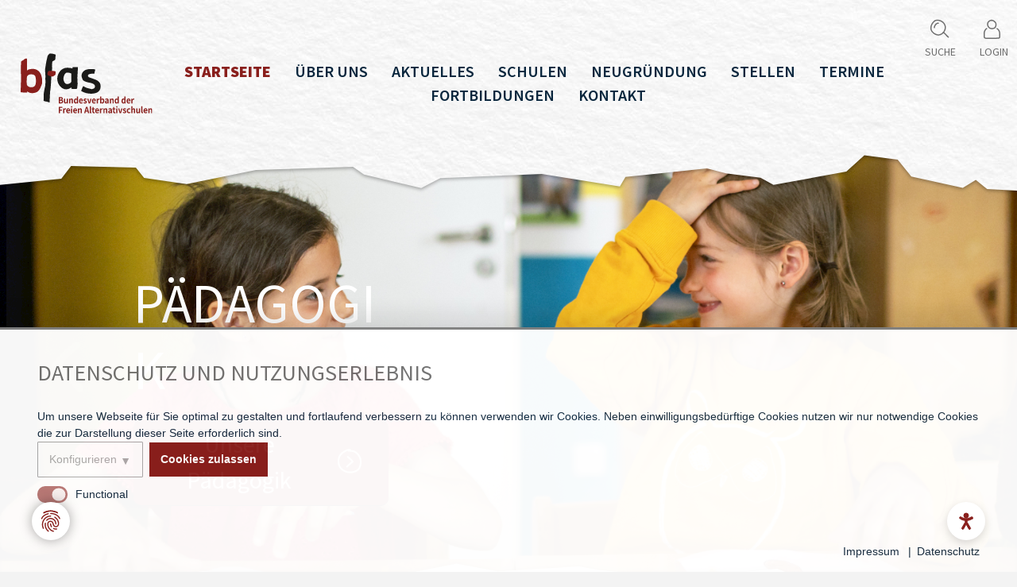

--- FILE ---
content_type: text/html; charset=UTF-8
request_url: https://www.freie-alternativschulen.de/index.php/startseite/evaluation
body_size: 22086
content:
<!DOCTYPE HTML>
<html lang="de">
<head>
  <meta charset="UTF-8">
  <meta http-equiv="X-UA-Compatible" content="IE=edge">
  <meta name="viewport" content="width=device-width, initial-scale=1">
  <title>BFAS - Bundesverband der Freien Alternativschulen e. V.</title>
  <meta name="keywords" content="Schule,Alternativschule,Bundesverband,Lehrer,Lehrkräfte,Alternativ,Frei">
  <meta name="description" content="Der Bundesverband der Freien Alternativschulen e. V. (BFAS) ist eine Gruppe von Schulen, deren Basis selbstbestimmtes Lernen, demokratische Mitbestimmung und Respekt ist.">
  <meta name="author" content="Tilmann Kern">
  <meta name="robots" content="index,follow">
  <meta name="generator" content="Keimeno CMS"> 
  <link rel="stylesheet" href="/file_data/template/css/main.css?v=eccbc87e4b5ce2fe28308fd9f2a7baf3">
  <link rel="icon" type="image/x-icon" href="/favicon.ico">
  <script src="/file_data/template/js/app.js"></script>
<!-- header links -->
<link href="https://www.freie-alternativschulen.de/" rel="canonical"/>
<!-- og::tags -->
<meta property="og:type" content="website"/>
<meta property="og:url" content="https://www.freie-alternativschulen.de/index.php/startseite/evaluation"/>
<meta property="og:title" content="BFAS - Bundesverband der Freien Alternativschulen e. V."/>
<meta property="og:description" content="Der Bundesverband der Freien Alternativschulen e. V. (BFAS) ist eine Gruppe von Schulen, deren Basis selbstbestimmtes Lernen, demokratische Mitbestimmung und Respekt ist."/>
<meta property="og:locale" content="de"/>
<meta name="twitter:title" content="BFAS - Bundesverband der Freien Alternativschulen e. V."/>
<meta name="twitter:card" content="summary_large_image"/>
<meta name="twitter:description" content="Der Bundesverband der Freien Alternativschulen e. V. (BFAS) ist eine Gruppe von Schulen, deren Basis selbstbestimmtes Lernen, demokratische Mitbestimmung und Respekt ist."/>
<!-- prefetch dns -->
<link rel="dns-prefetch" href="//www.freie-alternativschulen.de/">
<link rel="preconnect" href="//www.freie-alternativschulen.de/">
<!-- manifest -->
<link rel="icon" type="image/png" sizes="16x16" href="/file_data/favicons/favicon-16x16.png">
<link rel="icon" type="image/png" sizes="32x32" href="/file_data/favicons/favicon-32x32.png">
<link rel="apple-touch-icon" sizes="57x57" href="/file_data/favicons/apple-icon-57x57.png">
<link rel="apple-touch-icon" sizes="60x60" href="/file_data/favicons/apple-icon-60x60.png">
<link rel="apple-touch-icon" sizes="72x72" href="/file_data/favicons/apple-icon-72x72.png">
<link rel="apple-touch-icon" sizes="76x76" href="/file_data/favicons/apple-icon-76x76.png">
<link rel="apple-touch-icon" sizes="114x114" href="/file_data/favicons/apple-icon-114x114.png">
<link rel="apple-touch-icon" sizes="120x120" href="/file_data/favicons/apple-icon-120x120.png">
<link rel="apple-touch-icon" sizes="152x152" href="/file_data/favicons/apple-icon-152x152.png">
<link rel="apple-touch-icon" sizes="167x167" href="/file_data/favicons/apple-icon-167x167.png">
<link rel="apple-touch-icon" sizes="180x180" href="/file_data/favicons/apple-icon-180x180.png">
<link rel="icon" type="image/png" sizes="48x48" href="/file_data/favicons/icon-48x48.png">
<link rel="icon" type="image/png" sizes="96x96" href="/file_data/favicons/icon-96x96.png">
<link rel="icon" type="image/png" sizes="144x144" href="/file_data/favicons/icon-144x144.png">
<link rel="icon" type="image/png" sizes="192x192" href="/file_data/favicons/icon-192x192.png">
<link rel="icon" type="image/png" sizes="256x256" href="/file_data/favicons/icon-256x256.png">
<link rel="icon" type="image/png" sizes="384x384" href="/file_data/favicons/icon-384x384.png">
<link rel="icon" type="image/png" sizes="512x512" href="/file_data/favicons/icon-512x512.png">
<link rel="icon" type="image/x-icon" href="/favicon.ico">
<link rel="manifest" href="/manifest.json">
<meta name="msapplication-TileColor" content="#ffffff">
<meta name="msapplication-TileImage" content="/file_data/favicons/ms-tile-144x144.png">
<meta name="msapplication-config" content="/browserconfig.xml" />
<meta name="theme-color" content="#891f1c">
<!-- end manifest -->
<!-- WCAG Menu -->
<script>
    const WCAG_CONFIG = {
        iconColor: '#891f1c',
        background: 'rgba(0, 0, 0, 0)',
        buttonColor: '#ffffff',
        buttonShadow: 'rgba(0, 0, 0, 0.35) 0px 0px 15px',
        buttonBorder: '1px solid #aaaaaa',
        buttonBorderRadius: '1px',
        panelShadow: '0',
        panelWidth: '100px',
        contrast: '200',
        brightness: '110',
        img_contrast: '115',
        img_brightness: '55',
        img_saturate: '85',
        img_enabled: true,
        buttonPosition: 'bottom-right',
        bannerPosition: 'right'
    };
</script>
<script>const _gf_head = document.getElementsByTagName('head')[0]; const _insertBefore = _gf_head.insertBefore; _gf_head.insertBefore = function (newElement, referenceElement) { if (newElement.hasAttribute("href")) { if (newElement.href.indexOf('//fonts.googleapis.com') > -1) { console.info('Prevented Google Fonts from loading!'); return; } } _insertBefore.call(_gf_head, newElement, referenceElement); };</script>
</head>
<body  class="home">
<header>
  <div class="scruffy-wrap">
    <div class="container-fluid">
      <div class="row">
        <div class="logo">
          <a href="/" title="BFAS Startseite">
            <img src="/file_data/template/images/logo.svg" alt="logo" class="mainlogo" />
            <img src="/file_data/template/images/logo_min.svg" alt="logo_min" class="minlogo" />
          </a>
        </div>
        <div class="mainnav">
          <div class="navbar-light">
  <button class="navbar-toggler d-lg-none collapsed" type="button" data-toggle="collapse" data-target="#navbarNav" aria-controls="navbarNav" aria-expanded="false" aria-label="Toggle navigation">
    <span></span>
    <span></span>
  </button>
  <nav class="navbar navbar-expand-lg">
    <div class="collapse navbar-collapse" id="navbarNav" itemscope="itemscope" itemtype="http://www.schema.org/SiteNavigationElement">
          <ul class="navbar-nav">
                          <li  class="nav-item active specific-li">
             <a itemprop="url"  class="nav-link "  href="/index.html" title="Startseite">
                          <span itemprop="name">Startseite</span>
                              </a>
                          </li>
                          <li  class="nav-item">
             <a itemprop="url"  class="nav-link "  href="/ueber-uns.html" title="Über uns">
                          <span itemprop="name">Über uns</span>
                              </a>
                          </li>
                          <li  class="nav-item">
             <a itemprop="url"  class="nav-link "  href="/aktuelles.html" title="Aktuelles">
                          <span itemprop="name">Aktuelles</span>
                              </a>
                          </li>
                          <li  class="nav-item">
             <a itemprop="url"  class="nav-link "  href="/schulen.html" title="Schulen">
                          <span itemprop="name">Schulen</span>
                              </a>
                          </li>
                          <li  class="nav-item">
             <a itemprop="url"  class="nav-link "  href="/neugruendung.html" title="Neugründung">
                          <span itemprop="name">Neugründung</span>
                              </a>
                          </li>
                          <li  class="nav-item">
             <a itemprop="url"  class="nav-link "  href="/stellen.html" title="Stellen">
                          <span itemprop="name">Stellen</span>
                              </a>
                          </li>
                          <li  class="nav-item">
             <a itemprop="url"  class="nav-link "  href="/termine.html" title="Termine">
                          <span itemprop="name">Termine</span>
                              </a>
                          </li>
                          <li  class="nav-item">
             <a itemprop="url"  class="nav-link "  href="/fortbildungen.html" title="Fortbildungen">
                          <span itemprop="name">Fortbildungen</span>
                              </a>
                          </li>
                          <li  class="nav-item">
             <a itemprop="url"  class="nav-link "  href="/kontakt.html" title="Kontakt">
                          <span itemprop="name">Kontakt</span>
                              </a>
                          </li>
          </ul> <!-- .dropdown-menu -->
    </div>
  </nav>
</div>
        </div>
        <div class="sideactions">
          <ul class="nav-actions">
            <li>
              <a href="#" data-event="toggleSearch">
                <span class="icon icon-search"></span>
                <span class="label">Suche</span>
              </a>
                <form class="searchlayer" action="/suchergebnis.html" method="POST" role="search" aria-label="Website-Suche">
  <input type="hidden" name="cmd" value="indexsearch">
  <div class="form-group type-2">
    <label for="fe-searcher" class="visually-hidden">Website durchsuchen</label>
    <div class="input-group">
      <input type="text" id="fe-searcher" name="FORM[q]" class="form-control" placeholder="Suche" aria-label="Suchbegriff eingeben" title="Suchbegriff eingeben">
      <div class="input-group-append">
        <button class="btn btn-search" type="submit" aria-label="Suche starten" title="Suche starten">
          <span class="icon icon-search px-4" aria-hidden="true"></span>
        </button>
      </div>
    </div>
  </div>
</form>
            </li>
            <li>
                             <a href="https://www.freie-alternativschulen.de/login.html" title="Login BFAS">
                <span class="icon icon-person"></span>
                <span class="label">Login</span>
              </a>
                          </li>
          </ul>
        </div>
      </div>
    </div>
  </div>
</header>
<!-- CONTENT --> 
<main id="top">
  <section class="cover" role="region" aria-label="Titelslider">
  <div class="paper-wrap type-3">
    <div class="slider" data-event="cover-slider" role="list" aria-roledescription="carousel" aria-label="Cover-Slider">
            <div class="item" role="listitem" aria-roledescription="slide">
        <div class="container-fluid">
          <div class="content">
            <h2 class="headline">Pädagogik</h2>
            <div class="buttons">
              <a href="ueber-uns.html#unsere-paedagogik" title="Unsere Pädagogik" class="btn btn-primary icon-arrow">Unsere Pädagogik</a>
            </div>
          </div>
        </div>
        <div class="bg-image" role="img" aria-label="">
          <img src="/cache/d/a/s/dasistunserevision-1686729257-crop-2000x1000-Center-c9-1717421865.png" alt="" />
        </div>
      </div>
            <div class="item" role="listitem" aria-roledescription="slide">
        <div class="container-fluid">
          <div class="content">
            <h2 class="headline">Prinzipien</h2>
            <div class="buttons">
              <a href="index.html#unsere-prinzipien" title="Unsere Prinzipien" class="btn btn-primary icon-arrow">Unsere Prinzipien</a>
            </div>
          </div>
        </div>
        <div class="bg-image" role="img" aria-label="">
          <img src="/cache/u/n/s/unserziel-1712309095-crop-2000x1000-Center-c85-1717421870.jpg" alt="" />
        </div>
      </div>
            <div class="item" role="listitem" aria-roledescription="slide">
        <div class="container-fluid">
          <div class="content">
            <h2 class="headline">Mitglieder</h2>
            <div class="buttons">
              <a href="https://www.freie-alternativschulen.de/schulen.html" title="Unsere Schulen und Gründungen" class="btn btn-primary icon-arrow">Unsere Schulen und Gründungen</a>
            </div>
          </div>
        </div>
        <div class="bg-image" role="img" aria-label="">
          <img src="/cache/u/n/s/unsereschulenundinitiativen-1712310147-crop-2000x1000-Center-c85-1717421870.jpg" alt="" />
        </div>
      </div>
          </div>
  </div>
</section><section class="py-6" role="region" >
  <div class="container">
    <div class="row">
      <div class="col-12 col-md-10 mx-auto">
        <h2 class="headline text-center pb-3" id="section-heading" title="Herzlich Willkommen beim BFAS">Herzlich Willkommen beim BFAS</h2>
      </div>
    </div>
    <div class="row">
      <div class="col-12 col-md-10 mx-auto">
        <div class="text text-center" aria-describedby="section-heading">
          <p>Der Bundesverband der Freien Alternativschulen e. V. (bfas) ist ein Zusammenschluss von Freien Alternativschulen und Gr&uuml;ndungsinitiativen in Deutschland, deren Basis selbstbestimmtes Lernen, demokratische Mitbestimmung und gegenseitiger Respekt ist.&nbsp;Der Verband ber&auml;t Schulprojekte in der Gr&uuml;ndungsphase, unterst&uuml;tzt sie im laufenden Betrieb, f&ouml;rdert den Austausch der Schulen untereinander und engagiert sich in der bundespolitischen Bildungsdebatte.</p>
        </div>
      </div>
    </div>
  </div>
</section><section class="py-6" id="unsere-prinzipien" role="region" aria-labelledby="unsere-prinzipien-heading">
  <div class="container">
    <div class="row">
      <div class="col-12 col-md-10 mx-auto">
        <h2 class="headline text-center pb-3" id="unsere-prinzipien-heading">Unsere Prinzipien</h2>
      </div>
    </div>
    <div class="row">
      <div class="col-12 col-md-10 mx-auto">
        <div class="row big-grid" role="list" aria-label="Unsere Prinzipien">
                      <div class="col-12 col-md-6 mb-3 mb-md-6" role="listitem">
              <div class="imagecard" role="article" aria-labelledby="card-title-1">
                <a href="/prinzipien/wuppertaler-thesen.html" aria-labelledby="card-title-1" title="Demokratisch, Emanzipatorisch, Freies Spielen - Wuppertaler Thesen">
                  <h3 class="header" id="card-title-1">Demokratisch, Emanzipatorisch, Freies Spielen - Wuppertaler Thesen</h3>
                  <div class="bg-image">
                    <img
                      src="/cache/w/u/p/wuppertaler-thesen-crop-800x600-Center-c85-1717421905.jpg"
                      alt=""
                    />
                  </div>
                </a>
              </div>
            </div>
                      <div class="col-12 col-md-6 mb-3 mb-md-6" role="listitem">
              <div class="imagecard" role="article" aria-labelledby="card-title-2">
                <a href="/prinzipien/grundsaetze-freier-alternativschulen.html" aria-labelledby="card-title-2" title="Inklusiv, Selbstbestimmt, Offen für Entwicklung - Grundsätze Freier Alternativschulen">
                  <h3 class="header" id="card-title-2">Inklusiv, Selbstbestimmt, Offen für Entwicklung - Grundsätze Freier Alternativschulen</h3>
                  <div class="bg-image">
                    <img
                      src="/cache/g/r/u/grundsaetze-freier-alternativschulen-crop-800x600-Center-c85-1717421888.jpg"
                      alt=""
                    />
                  </div>
                </a>
              </div>
            </div>
                      <div class="col-12 col-md-6 mb-3 mb-md-6" role="listitem">
              <div class="imagecard" role="article" aria-labelledby="card-title-3">
                <a href="/prinzipien/bildung-ist-politisch.html" aria-labelledby="card-title-3" title="Divers, Menschrechtsbasiert, Wissenschaftsorientiert - Bildung ist politisch">
                  <h3 class="header" id="card-title-3">Divers, Menschrechtsbasiert, Wissenschaftsorientiert - Bildung ist politisch</h3>
                  <div class="bg-image">
                    <img
                      src="/cache/b/i/l/bildung-ist-politisch-crop-800x600-Center-c9-1717421879.png"
                      alt=""
                    />
                  </div>
                </a>
              </div>
            </div>
                      <div class="col-12 col-md-6 mb-3 mb-md-6" role="listitem">
              <div class="imagecard" role="article" aria-labelledby="card-title-4">
                <a href="/prinzipien/jede-r-ist-gleich-willkommen.html" aria-labelledby="card-title-4" title="Willkommen, Teilhabe, Gerechtigkeit - Stuttgarter Resolution">
                  <h3 class="header" id="card-title-4">Willkommen, Teilhabe, Gerechtigkeit - Stuttgarter Resolution</h3>
                  <div class="bg-image">
                    <img
                      src="/cache/j/e/d/jede-r-ist-gleich-willkommen-crop-800x600-Center-c85-1717421890.jpg"
                      alt=""
                    />
                  </div>
                </a>
              </div>
            </div>
                  </div>
      </div>
    </div>
  </div>
</section><section class="bg-scruffy" role="region" aria-labelledby="teaser-title-1">
  <div class="paper-wrap bg-yellow py-6">
    <div class="container">
      <div class="row">
        <div class="col-12 col-md-8 mx-auto">
          <h2 id="teaser-title-1" class="headline display-4 text-center pb-3 text-shadow-lg">Interesse an einer Schulgründung?</h2>
          <div class="buttons" role="group" aria-label="Hier erfährst du mehr">
            <a href="https://www.freie-alternativschulen.de/neugruendung.html"
               class="btn btn-primary icon-arrow mx-auto"
               title="Hier erfährst du mehr"
               aria-label="Hier erfährst du mehr">Hier erfährst du mehr</a>
          </div>
        </div>
      </div>
    </div>
  </div>
</section>
                                                <section class="py-6" role="region" aria-labelledby="latest-blog-heading">
  <div class="container">
    <div class="row">
      <div class="col-12 mx-auto">
        <h2 id="latest-blog-heading" class="headline text-center pb-3">Aktuelles</h2>
      </div>
    </div>
            <div class="row" role="list">
    		                <div class="col-12 col-md-6 col-lg-4 mb-4" role="listitem">
                <article class="newscard highlight" role="article" aria-labelledby="post-title-0">
                  <header class="header">
                    <a href="/blog/2025/12/19/jahreswechselruhemodus.html" title="Jahreswechselruhemodus" aria-label="Jahreswechselruhemodus – vollständigen Beitrag lesen">
                      <div class="image">
                        <img src="/cache/j/a/h/jahreswechselruhemodus-crop-400x300-center-c85-1766139771.jpg" alt="Jahreswechselruhemodus" class="img-fluid" role="img" />                      </div>
                    </a>
                  </header>
                  <div class="body">
                    <h3 id="post-title-0" class="headline">Jahreswechselruhemodus</h3>
                    <div class="content">
                      <p>BFAS Büropause 20.12.2025 - 4.1.2026</p>
                    </div>
                  </div>
                    <footer class="footer">
                      <a href="/blog/2025/12/19/jahreswechselruhemodus.html" title="Mehr über Jahreswechselruhemodus lesen" aria-label="Mehr über Jahreswechselruhemodus lesen" class="btn btn-grey icon-plus">mehr</a>
                    </footer>
                </article>
            </div>
	  		                <div class="col-12 col-md-6 col-lg-4 mb-4" role="listitem">
                <article class="newscard highlight" role="article" aria-labelledby="post-title-1">
                  <header class="header">
                    <a href="/blog/2025/07/04/infobrief-4-2025-lesestoff-fuer-den-jahreswechsel.html" title="infobrief 4-2025 - Lesestoff für den Jahreswechsel" aria-label="infobrief 4-2025 - Lesestoff für den Jahreswechsel – vollständigen Beitrag lesen">
                      <div class="image">
                        <img src="/cache/i/n/f/infobrief-4-2025-lesestoff-fuer-den-jahreswechsel-1-crop-400x300-center-c85-1765974929.jpg" alt="infobrief 4-2025 - Lesestoff für den Jahreswechsel" class="img-fluid" role="img" />                      </div>
                    </a>
                  </header>
                  <div class="body">
                    <h3 id="post-title-1" class="headline">infobrief 4-2025 - Lesestoff für den Jahreswechsel</h3>
                    <div class="content">
                      <p>Liebe Leser*innen des BFAS infobriefes,
 
das Jahr neigt sich dem Ende und wir wünschen allen Leser*innen erholsame Tage. Mit dem infobrief gibt es etwas Lesestoff von den BFAS Mitgliedern, dem BFAS selbst und aus der bunten weiten Bildungswelt.
 Herzliche Grüße aus dem BFAS Büro
 
downloadlink:...</p>
                    </div>
                  </div>
                    <footer class="footer">
                      <a href="/blog/2025/07/04/infobrief-4-2025-lesestoff-fuer-den-jahreswechsel.html" title="Mehr über infobrief 4-2025 - Lesestoff für den Jahreswechsel lesen" aria-label="Mehr über infobrief 4-2025 - Lesestoff für den Jahreswechsel lesen" class="btn btn-grey icon-plus">mehr</a>
                    </footer>
                </article>
            </div>
	  		                <div class="col-12 col-md-6 col-lg-4 mb-4" role="listitem">
                <article class="newscard highlight" role="article" aria-labelledby="post-title-2">
                  <header class="header">
                    <a href="/blog/2025/12/01/rueckblick-bildungsvielfalt-und-freie-schulen.html" title="Rückblick Bildungsvielfalt und Freie Schulen" aria-label="Rückblick Bildungsvielfalt und Freie Schulen – vollständigen Beitrag lesen">
                      <div class="image">
                        <img src="/cache/r/u/e/rueckblick-bildungsvielfalt-und-freie-schulen-crop-400x300-center-c9-1764597370.png" alt="Rückblick Bildungsvielfalt und Freie Schulen" class="img-fluid" role="img" />                      </div>
                    </a>
                  </header>
                  <div class="body">
                    <h3 id="post-title-2" class="headline">Rückblick Bildungsvielfalt und Freie Schulen</h3>
                    <div class="content">
                      <p>Jetzt gibt es einen schönen Rückblick auf unsere Fachveranstaltung"Bildungsvielfalt und Freie Schulen – Wie sie den demokratischen Diskurs bereichern"
Angeregt durch Impulse von Prof. Dr. Wolfram Cremer (Ruhr Universität Bochum und Institut für Bildungsrecht und Bildungsforschung) und Marina Weisband (Expertin für digitale Partizipation und Bildung,...</p>
                    </div>
                  </div>
                    <footer class="footer">
                      <a href="/blog/2025/12/01/rueckblick-bildungsvielfalt-und-freie-schulen.html" title="Mehr über Rückblick Bildungsvielfalt und Freie Schulen lesen" aria-label="Mehr über Rückblick Bildungsvielfalt und Freie Schulen lesen" class="btn btn-grey icon-plus">mehr</a>
                    </footer>
                </article>
            </div>
	  		      		</div>
    	</div>		
</section>                        
                <section class="py-6" role="region" aria-labelledby="events-heading">
    <div class="container">
                  <div class="row">
        <div class="col-12 mx-auto">
          <h2 id="events-heading" class="headline text-center pb-3">
            Termine
          </h2>
        </div>
      </div>
      <div class="row" role="list">
                <div class="col-12 col-md-6 col-lg-4 mb-4" role="listitem">
          <article class="newscard highlight" role="article" aria-labelledby="event-title-33">
            <div class="header">
              <a href="/event/bfas-kalender/bildungsvielfalt-und-freie-schulen-wie-sie-den-demokratischen-diskurs-bereichern.html" title="Bildungsvielfalt und Freie Schulen – Wie sie den demokratischen Diskurs bereichern" aria-labelledby="event-title-33 event-date-33 event-place-33">
                <div class="image">
                  <img src="/cache/b/i/l/bildungsvielfaltheader-crop-391x300-center-c9-1758275949.png" class="img-fluid" alt="Bildungsvielfalt und Freie Schulen – Wie sie den demokratischen Diskurs bereichern" />
                </div>
                <div class="info">
                  <span class="date" id="event-date-33">
                    10.11.2025
                  </span>
                                    <span class="place" id="event-place-33">
                    Gewerkschaftshaus – Wilhelm-Leuschner-Straße 69-77 – Frankfurt am Main
                  </span>
                                  </div>
              </a>
            </div>
            <div class="body">
              <h3 class="headline" id="event-title-33">
                Bildungsvielfalt und Freie Schulen – Wie sie den demokratischen Diskurs bereichern
              </h3>
              <div class="content">
                <p>Im Austausch mit Prof. Dr. Wolfram Cremer (Ruhr Universität Bochum und Institut für Bildungsrecht und Bildungsforschung, Marina Weisband (Expertin für digitale Partizipation und Bildung, u.a. aula Beteiligungsprojekt), Kirsten Käss (Hessisches Kultusministerium) u. a.
Moderation: Jan-Martin Wiarda
Seit 1949 garantiert das Grundgesetz das Recht zur...</p>
              </div>
            </div>
            <div class="footer">
              <a href="/event/bfas-kalender/bildungsvielfalt-und-freie-schulen-wie-sie-den-demokratischen-diskurs-bereichern.html" title="Mehr zu: Bildungsvielfalt und Freie Schulen – Wie sie den demokratischen Diskurs bereichern" class="btn btn-grey icon-plus" aria-label="Mehr Informationen zu Bildungsvielfalt und Freie Schulen – Wie sie den demokratischen Diskurs bereichern">mehr</a>
            </div>
          </article>
        </div>
                <div class="col-12 col-md-6 col-lg-4 mb-4" role="listitem">
          <article class="newscard highlight" role="article" aria-labelledby="event-title-34">
            <div class="header">
              <a href="/event/bfas-kalender/erzaehlmal-thema-aufnahmeverfahren.html" title="#ErzählMal - Thema: Aufnahmeverfahren" aria-labelledby="event-title-34 event-date-34 event-place-34">
                <div class="image">
                  <img src="/cache/e/r/z/erzaehlmal-aufnahme-crop-391x300-center-c85-1763043927.jpg" class="img-fluid" alt="#ErzählMal - Thema: Aufnahmeverfahren" />
                </div>
                <div class="info">
                  <span class="date" id="event-date-34">
                    02.12.2025
                  </span>
                                    <span class="place" id="event-place-34">
                    online
                  </span>
                                  </div>
              </a>
            </div>
            <div class="body">
              <h3 class="headline" id="event-title-34">
                #ErzählMal - Thema: Aufnahmeverfahren
              </h3>
              <div class="content">
                <p>Liebe Aktive der BFAS Mitgliedsschulen und Mitgliedsinitiativen,wir laden Euch herzlich ein zum #ErzählMal - Aufnahmeverfahren am Dienstag 2.12.2025 von 18-20Uhr.Uns interessiert, wie andere freie Schulen neue Kinder und Eltern/ Familien aufnehmen und welche Erfahrungen dabei gemacht werden.Wir möchten in diesem Rahmen auch unser eigenes Aufnahmeverfahren...</p>
              </div>
            </div>
            <div class="footer">
              <a href="/event/bfas-kalender/erzaehlmal-thema-aufnahmeverfahren.html" title="Mehr zu: #ErzählMal - Thema: Aufnahmeverfahren" class="btn btn-grey icon-plus" aria-label="Mehr Informationen zu #ErzählMal - Thema: Aufnahmeverfahren">mehr</a>
            </div>
          </article>
        </div>
                <div class="col-12 col-md-6 col-lg-4 mb-4" role="listitem">
          <article class="newscard highlight" role="article" aria-labelledby="event-title-35">
            <div class="header">
              <a href="/event/bfas-kalender/erzaehlmal-neue-rechtsextreme-jugendkultur-und-deren-influencer-innen.html" title="#ErzählMal - &quot;neue&quot; rechtsextreme Jugendkultur und deren Influencer_innen" aria-labelledby="event-title-35 event-date-35 event-place-35">
                <div class="image">
                  <img src="/cache/d/s/c/dsc-0147-crop-391x300-center-c85-1765892816.jpg" class="img-fluid" alt="#ErzählMal - &quot;neue&quot; rechtsextreme Jugendkultur und deren Influencer_innen" />
                </div>
                <div class="info">
                  <span class="date" id="event-date-35">
                    22.01.2026
                  </span>
                                    <span class="place" id="event-place-35">
                    online
                  </span>
                                  </div>
              </a>
            </div>
            <div class="body">
              <h3 class="headline" id="event-title-35">
                #ErzählMal - "neue" rechtsextreme Jugendkultur und deren Influencer_innen
              </h3>
              <div class="content">
                <p>Wir laden Aktive der BFAS Mitgliedsschulen und Mitgliedsinitiativen herzlich ein zum #ErzählMal - "neue" rechtsextreme Jugendkultur und deren Influencer_innen am Dienstag 22.01.2026 von 18-20Uhr.
Wir wollen mit Fachleuten vom Netzwerk für Demokratie und Courage (NDC) einen Blick auf rechtspopulistische/extreme Einflüsse on+offline nehmen und...</p>
              </div>
            </div>
            <div class="footer">
              <a href="/event/bfas-kalender/erzaehlmal-neue-rechtsextreme-jugendkultur-und-deren-influencer-innen.html" title="Mehr zu: #ErzählMal - &quot;neue&quot; rechtsextreme Jugendkultur und deren Influencer_innen" class="btn btn-grey icon-plus" aria-label="Mehr Informationen zu #ErzählMal - &quot;neue&quot; rechtsextreme Jugendkultur und deren Influencer_innen">mehr</a>
            </div>
          </article>
        </div>
              </div>
      <div class="row">
        <div class="col-12">
          <div class="buttons">
            <a href="/termine.html" class="btn btn-lightgrey icon-arrow mx-auto" title="Alle Termine anzeigen" aria-label="Alle Termine anzeigen">Alle Termine</a>
          </div>
        </div>
      </div>
    </div>
  </section><section class="bg-scruffy" role="region">
  <div class="paper-wrap">
    <div class="image image-parallax" aria-hidden="false">
      <img 
        src="/cache/s/i/t/sitebreaker-nur-bild-resize-1900x800-c9-1717421867.png" 
        alt="" 
        data-event="parallax"
        role="img"
        aria-label=""
      />
    </div>
  </div>
</section><section class="py-6">
  <div class="container">
    <div class="row">
      <div class="col-12 col-md-10 mx-auto">
        <h2 class="headline text-center pb-3">Stellenangebote und -gesuche </h2>
      </div>
    </div>
    <div class="row">
      <div class="col-12 col-md-10 mx-auto">
        <div class="text text-center">
          <p><p>Der Stellenmarkt ist zun&auml;chst als kostenloser Service f&uuml;r bfas-Mitglieder gedacht, sowie f&uuml;r Stellengesuche von Menschen, die an einer Freien Alternativschule arbeiten m&ouml;chten.</p>
<p>Zus&auml;tzlich nehmen wir Angebote anderer Schulen auf, besonders wenn sie &auml;hnliche Konzepte aufweisen und sich somit an den gleichen Kreis von Bewerber*innen richten. F&uuml;r letztere Anzeigen erheben wir jedoch eine Geb&uuml;hr (20 EUR, gegen Rechnung).<br><br>Wenn keine neue Mitteilung vorliegt, werden die Angebote im Allgemeinen nach 3 Monaten gel&ouml;scht. Stellengesuche k&ouml;nnen kostenfrei unter Gesuche aufgegeben werden. Wir bitten darum, alle Anzeigen an diverse, weibliche und m&auml;nnliche Bewerber:innen zu richten. Soll eine Anzeige vorzeitig gel&ouml;scht werden, bitte Email an: info@freie-alternativschulen.de.</p></p>
        </div>
      </div>
    </div>
      <div class="row">
        <div class="col-12 col-md-10 mx-auto">
          <div class="buttons">
            <a href="https://www.freie-alternativschulen.de/stellen.html#stellenanzeigen" 
            title="Stellenausschreibungen"
            class="btn btn-lightgrey icon-arrow mx-auto">Stellenausschreibungen</a>
          </div>
        </div>
      </div>
  </div>
</section>  
<section class="bg-scruffy" id="newsletter" role="region" aria-labelledby="newsletter-heading">
  <div class="paper-wrap bg-green py-6">
    <div class="container">
      <div class="row">
        <div class="col-12 col-md-7 mx-auto">
          <div class="headline display-4 text-center pb-3" id="newsletter-heading" role="heading" aria-level="2">Abonniere unseren Newsletter!</div>
        </div>
      </div>
      <div class="row">
        <div class="col-12 col-md-5 mx-auto">
          <form role="form" action="/index.php/startseite/evaluation" method="post" aria-describedby="newsletter-instructions">
              <p id="newsletter-instructions" class="sr-only">Tragen Sie Ihre E-Mail-Adresse ein, um den Newsletter zu abonnieren. Pflichtfelder sind entsprechend gekennzeichnet.</p>
              <input type="hidden" name="cmd" value="add_to_newsletter">
              <input type="hidden" name="page" value="7">
              <input name="token" type="hidden" value="42f95821a47504bf4c4c0f5d77d76a7c8e53be9cd6a9965d61dfb23b9d9e6faf">
              <input type="hidden" name="cont_matrix_id" value="1196">
              <input type="hidden" value="" name="email" class="hidden" aria-hidden="true" tabindex="-1">
              <input type="hidden" name="DSGVO[dsgvo-1]" value="1">
                  <div class="form-group type-2" role="group" aria-labelledby="captcha-label" aria-describedby="captcha-description">
            <div class="input-group">
                <label for="secode" id="captcha-label" class="sr-only">Sicherheitscode*</label>
                <div class="input-group-prepend">
                    <input placeholder="Code Eingabe" id="secode" autocomplete="off" required name="securecode" class="form-control" type="text" aria-required="true" aria-describedby="captcha-description">
                </div>
                <img style="padding: .25rem 1rem;  width: 46%;" title="Sicherheitscode" alt="Sicherheitscode zur Spam-Vermeidung. Bitte geben Sie den angezeigten Code in das Feld ein." src="[data-uri]" id="captcha-image" role="img">
            </div>
            <span id="captcha-description" class="sr-only">Geben Sie den Sicherheitscode aus dem Bild in das Eingabefeld ein.</span>
        </div>
            <div class="form-group type-2">
              <div class="input-group">
                <span class="icon-email" aria-hidden="true"></span>
                <label for="email" class="sr-only">E-Mail-Adresse für den Newsletter</label>
                <input id="email" name="FORM[tschapura]" placeholder="E-Mail-Adresse" required type="email" class="form-control" value="" aria-required="true" autocomplete="email" title="Bitte geben Sie Ihre E-Mail-Adresse ein, um den Newsletter zu abonnieren.">
                <div class="input-group-append">
                  <button type="submit" title="Newsletter bestellen" aria-label="Newsletter bestellen">bestellen</button>
                </div>
              </div>
            </div>
          </form>
        </div>
      </div>
    </div>
  </div>
</section><section class="py-6" role="region" aria-labelledby="cooperation-logos-heading">
  <div class="container">
    <div class="row">
      <div class="col-12 col-md-10 mx-auto">
        <h2 id="cooperation-logos-heading" class="headline text-center pb-3">Kooperationen &amp; Netzwerk</h2>
      </div>
    </div>
    <div class="row">
      <div class="col-12">
        <div class="slider logo-slider" data-event="logo-slider" role="list" aria-roledescription="logo slider" aria-label="Kooperationen &amp; Netzwerk">
                    <div class="item" role="listitem">
            <a href="https://www.zivilgesellschaft-ist-gemeinnuetzig.de/die-allianz/charta-fuer-zivilgesellschaft-und-demokratie/" aria-label="https://www.zivilgesellschaft-ist-gemeinnuetzig.de/die-allianz/charta-fuer-zivilgesellschaft-und-demokratie/" title="https://www.zivilgesellschaft-ist-gemeinnuetzig.de/die-allianz/charta-fuer-zivilgesellschaft-und-demokratie/">
              <img src="/cache/b/a/n/banner-charta-zivilgesellschaft-resize-483x145-c9-1717421873.png" class="img-fluid" alt="https://www.zivilgesellschaft-ist-gemeinnuetzig.de/die-allianz/charta-fuer-zivilgesellschaft-und-demokratie/" title="https://www.zivilgesellschaft-ist-gemeinnuetzig.de/die-allianz/charta-fuer-zivilgesellschaft-und-demokratie/" loading="lazy" />
            </a>
          </div>
                    <div class="item" role="listitem">
            <a href="https://gls-treuhand.de/" aria-label="https://gls-treuhand.de/" title="https://gls-treuhand.de/">
              <img src="/cache/g/l/s/gls-treuhand-resize-483x145-c85-1717421887.jpg" class="img-fluid" alt="https://gls-treuhand.de/" title="https://gls-treuhand.de/" loading="lazy" />
            </a>
          </div>
                    <div class="item" role="listitem">
            <a href="https://www.zivilgesellschaft-ist-gemeinnuetzig.de/" aria-label="https://www.zivilgesellschaft-ist-gemeinnuetzig.de/" title="https://www.zivilgesellschaft-ist-gemeinnuetzig.de/">
              <img src="/cache/a/l/l/allianz-rechtssicherheit-fuer-politische-willensbildung-resize-483x145-c85-1717421873.jpg" class="img-fluid" alt="https://www.zivilgesellschaft-ist-gemeinnuetzig.de/" title="https://www.zivilgesellschaft-ist-gemeinnuetzig.de/" loading="lazy" />
            </a>
          </div>
                    <div class="item" role="listitem">
            <a href="https://netzwerk-kinderrechte.de/" aria-label="https://netzwerk-kinderrechte.de/" title="https://netzwerk-kinderrechte.de/">
              <img src="/cache/n/e/t/netzwerk-kinderrechte-resize-483x145-c85-1717421895.jpg" class="img-fluid" alt="https://netzwerk-kinderrechte.de/" title="https://netzwerk-kinderrechte.de/" loading="lazy" />
            </a>
          </div>
                    <div class="item" role="listitem">
            <a href="https://bildung-demokratie.de/" aria-label="https://bildung-demokratie.de/" title="https://bildung-demokratie.de/">
              <img src="/cache/b/u/e/buendnis-bildung-fuer-eine-demokratische-gesellschaft-resize-483x145-c9-1717421882.png" class="img-fluid" alt="https://bildung-demokratie.de/" title="https://bildung-demokratie.de/" loading="lazy" />
            </a>
          </div>
                    <div class="item" role="listitem">
            <a href="https://www.effe-eu.org" aria-label="https://www.effe-eu.org" title="https://www.effe-eu.org">
              <img src="/cache/e/f/f/effe-resize-483x145-c9-1717421884.png" class="img-fluid" alt="https://www.effe-eu.org" title="https://www.effe-eu.org" loading="lazy" />
            </a>
          </div>
                    <div class="item" role="listitem">
            <a href="https://eudec.org" aria-label="https://eudec.org" title="https://eudec.org">
              <img src="/cache/e/u/d/eudec-resize-483x145-c9-1717421885.png" class="img-fluid" alt="https://eudec.org" title="https://eudec.org" loading="lazy" />
            </a>
          </div>
                    <div class="item" role="listitem">
            <a href="https://www.agfs.org" aria-label="https://www.agfs.org" title="https://www.agfs.org">
              <img src="/cache/b/u/n/bundesarbeitsgemeinschaft-freier-schulen-agfs-resize-483x145-c85-1717421882.jpg" class="img-fluid" alt="https://www.agfs.org" title="https://www.agfs.org" loading="lazy" />
            </a>
          </div>
                    <div class="item" role="listitem">
            <a href="https://freinet-paedagogik.de" aria-label="https://freinet-paedagogik.de" title="https://freinet-paedagogik.de">
              <img src="/cache/k/o/o/kooperative-fuer-freinet-paedagogik-ev-resize-483x145-c9-1717421894.png" class="img-fluid" alt="https://freinet-paedagogik.de" title="https://freinet-paedagogik.de" loading="lazy" />
            </a>
          </div>
                    <div class="item" role="listitem">
            <a href="/blog/2024/04/05/transparenz.html" aria-label="/blog/2024/04/05/transparenz.html" title="/blog/2024/04/05/transparenz.html">
              <img src="/cache/i/n/i/initiative-transparente-zivilgesellschaft-resize-483x145-c85-1717421894.jpg" class="img-fluid" alt="/blog/2024/04/05/transparenz.html" title="/blog/2024/04/05/transparenz.html" loading="lazy" />
            </a>
          </div>
                    <div class="item" role="listitem">
            <a href="https://institut-ifbb.de" aria-label="https://institut-ifbb.de" title="https://institut-ifbb.de">
              <img src="/cache/i/f/b/ifbb-resize-483x145-c85-1717421889.jpg" class="img-fluid" alt="https://institut-ifbb.de" title="https://institut-ifbb.de" loading="lazy" />
            </a>
          </div>
                    <div class="item" role="listitem">
            <a href="https://paedagogische-beziehungen.eu/" aria-label="https://paedagogische-beziehungen.eu/" title="https://paedagogische-beziehungen.eu/">
              <img src="/cache/r/e/c/reckahner-reflexionen-resize-483x145-c9-1717421989.png" class="img-fluid" alt="https://paedagogische-beziehungen.eu/" title="https://paedagogische-beziehungen.eu/" loading="lazy" />
            </a>
          </div>
                  </div>
      </div>
    </div>
  </div>
  </div>
</section>
</main>
<!-- FOOTER -->
<footer>
  <div class="paper-wrap type-2">
    <div class="container pt-6 py-4">
      <div class="row">
        <div class="col-12 col-md-6 pl-2 pl-lg-6">
          <div class="headline">Kontakt</div>
          <p>
            Bundesverband der Freien Alternativschulen e. V.<br>
            Langenscheidtstr. 9<br>
            10827 Berlin<br>
            +49 (0) 30 28610815<br>
            info@freie-alternativschulen.de
          </p>
        </div>
        <div class="col-12 col-md-6 pr-2 pr-lg-6">
          <div class="headline">Unsere Bürozeiten</div>
          <p>
            Dienstag - Donnerstag<br>
            10:00 - 15:00 Uhr<br>
            Das BFAS-Büro ist auch außerhalb dieser Zeiten oft besetzt.
          </p>
        </div>
      </div>
      <div class="row pt-3">
        <div class="col-12 col-md-6 pl-3 pl-lg-6 order-2 order-lg-1">
          <span>© 2026 bfas</span>
        </div>
        <div class="col-12 col-md-6 order-1 order-lg-2">
          <div class="d-flex align-items-center">
                            <ul class="footerlinks">
           <li class="">
          <a  href="/impressum.html" title="Impressum">Impressum</a>
              </li>
                <li class="">
          <a  href="/datenschutz.html" title="Datenschutz">Datenschutz</a>
              </li>
                <li class="">
          <a  href="/publikationen.html" title="Publikationen">Publikationen</a>
              </li>
                <li class="">
          <a  href="/downloads_0.html" title="Downloads">Downloads</a>
              </li>
</ul>
            <ul class="sociallinks">
              <li>
                <a href="#" class="icon-facebook">Facebook</a>
              </li>
              <li>
                <a href="#" class="icon-twitter">Twitter</a>
              </li>
              <li>
                <a href="#" class="icon-instagram">Instagram</a>
              </li>
            </ul>
          </div>
        </div>
      </div>
    </div>
  </div>
</footer>
<svg>
  <filter id="inside-shadow">
    <feGaussianBlur stdDeviation="3" result="offset-blur"></feGaussianBlur>
    <feComposite operator="out" in="SourceGraphic" in2="offset-blur" result="inverse"></feComposite>
    <feFlood flood-color="black" result="color"></feFlood>
    <feComposite operator="in" in="color" in2="inverse" result="shadow"></feComposite>
    <feComposite operator="over" in="shadow" in2="SourceGraphic"></feComposite>
  </filter>
</svg>
<script src="/file_data/template/js/jform/jquery.form.js"></script>
  <!-- Code injected by live-server -->
<!-- 2026 -->
<!-- To-Top-Button -->
<a href="#" title="To Top" class="icon-arrow2 mx-auto">
  <img src="/file_data/template/images/svgs/icons.svg#right" alt="Back to Top">
</a>
<!-- Cookie Consent Tool --> <div id="consent-tool" class="pos-bottom" role="dialog" aria-modal="true" aria-labelledby="consent-title" aria-describedby="consent-text"> <div class="c-container"> <div class="cookie-row"> <div class="sm-col-12"> <h3 id="consent-title" tabindex="11">Datenschutz und Nutzungserlebnis</h3> <div class="consent-text" id="consent-text" tabindex="12"> Um unsere Webseite für Sie optimal zu gestalten und fortlaufend verbessern zu können verwenden wir Cookies. Neben einwilligungsbedürftige Cookies nutzen wir nur notwendige Cookies die zur Darstellung dieser Seite erforderlich sind. </div> <div class="c-btn-group" role="group"> <button tabindex="1" role="button" aria-label="Konfigurieren" class="c-btn c-btn-secondary js-cookie-show-detail">Konfigurieren</button> <button tabindex="2" role="button" aria-label="Auswahl speichern" id="js-btn-save" onclick="keico.js_optin_check(2);" class="c-btn c-btn-primary c-hidden">Auswahl speichern</button> <button tabindex="3" role="button" aria-label="notwendige Cookies zulassen" id="js-btn-cookie-2" onclick="keico.js_optin_check(0);" class="c-btn c-btn-primary">notwendige Cookies zulassen</button> <button tabindex="4" role="button" aria-label="Cookies zulassen" onclick="keico.js_optin_check(-1);" class="c-btn c-btn-primary">Cookies zulassen</button> </div> <div class="consent-groups" role="group"> <div class="f-switch"> <input tabindex="6" type="checkbox"  data-id="1" id="co-chk-1" class="js-cookie-groups" checked value="1" disabled checked aria-label="Functional"> <label for="co-chk-1">Functional</label> </div> </div> </div> <div class="sm-col-12"> <div id="js-cookie-details" role="tabpanel"> <ul class="js-cookie-tabs" role="tablist"> <li role="presentation"> <a tabindex="11" href="javascript:;" class="js-cookie-view active" data-id="1" role="tab">Functional</a> </li> </ul> <div id="cookie-container" role="tabpanel"> <div id="js-cookie-group-1" class="js-cookie-tab js-cookie-active-tab" role="tabpanel"> <table class="cookie-table"> <thead> <tr> <th>Name</th> <th>Anbieter</th> <th>Zweck</th> <th>Ablauf</th> </tr> </thead> <tbody> <tr> <th colspan="4"> OwnPage <div class="f-switch-inline"> <input tabindex="100" id="co-chk-cookiesel-2c46c7515dbf382860894d0c897b7457" data-cookiesel="" data-label="OwnPage" data-gid="1" type="checkbox" name="cookiesel[2c46c7515dbf382860894d0c897b7457]" checked="" disabled="disabled" value="2c46c7515dbf382860894d0c897b7457" aria-label="OwnPage"> <label for="co-chk-cookiesel-2c46c7515dbf382860894d0c897b7457"> <span class="sr-only">OwnPage</span> </label> </div> </th> </tr> <tr> <td>kei_frontend</td> <td>OwnPage</td> <td>PHP Session Cookie</td> <td>8 hours</td> </tr> </tbody> </table> </div> </div> </div> </div> </div> <div class="cookie-row"> <div class="sm-col-12"> <div class="cookie-legal"> <a tabindex="200" href="/impressum.html" title="Impressum" aria-label="Impressum">Impressum</a> <a tabindex="201" href="/datenschutz.html" title="Datenschutz" aria-label="Datenschutz">Datenschutz</a> </div> </div> </div> </div> </div> <script>var co_funcs = JSON.parse('{"ness":{"co_gid":1,"allowed_func":[],"disallowed_func":[]},"stat":{"co_gid":2,"allowed_func":[],"disallowed_func":[]},"markt":{"co_gid":3,"allowed_func":[],"disallowed_func":[]}}');const co_enable_func = JSON.parse('["en_2c46c7515dbf382860894d0c897b7457"]');const co_disable_func = JSON.parse('["da_2c46c7515dbf382860894d0c897b7457"]');var co_sel_groups = [];var co_as = JSON.parse('[]'); var _keico = window._keico = window._keico || []; _keico.push(['page', '7']); _keico.push(['path', '/']); _keico.push(['ident', '41d412b84ffb688ececa3eca49f8671d']); _keico.push(['fp_svg', '[data-uri]']); _keico.push(['fp_show', '1']); _keico.push(['btn_2_show', '0']); _keico.push(['icon_pos_class', 'bottom-left']); _keico.push(['hide_on_small_devices', '0']); _keico.push(['styleguide', { base_fontfamily: '"Open Sans", Verdana, sans-serif', base_fontcolor: '#09263d', base_background: '#ffffff', base_opacity: 0.97, base_border_top: '3px solid rgba(0,0,0,0.5)', base_btnradius: '1px', base_fp_bkg: '#ffffff', base_fp_shadow: 'rgba(0, 0, 0, 0.35) 0px 0px 15px', base_fp_linecolor: '#891f1c', primary_fontcolor: '#ffffff', primary_color: '#891f1c', primary_border: '1px solid #ffffff', secondary_fontcolor: '#aaaaaa', secondary_color: '#ffffff', secondary_border: '1px solid #aaaaaa', switch_active: '#891f1c', switch_background: '#cecece', switch_pin: '#ffffff' }]); var _jq;window.jQuery?_jq=window.jQuery:window.$?_jq=window.$:(_jq={},console.error("jQuery not installed. Please install jQuery into your project"));var keico={defaults:[["path","/"],["page",""],["cookie_fp_show","1"],["hide_on_small_devices","0"],["fp_svg",""],["btn_2_show","0"],["icon_pos_class","bottom-left"]],options:{},co_init:function(){var o=jQuery.merge(this.defaults,_keico);this.options=Object.fromEntries(o),this.server=window.location.origin+this.options.path+"index.php?page="+this.options.page+"&",""==this.options.page&&(console.error("page variable not set"),console.log("your settings",this.options)),"co_set"!=localStorage.getItem("cookie_text")?keico.co_show():keico.co_hide(),keico.co_fingerprint(),keico.co_styleguide(),"1"!=this.options.fp_svg&&_jq("#js-btn-cookie-2").hide(),_jq(".js-cookie-show-detail").unbind("click"),_jq(".js-cookie-show-detail").click(function(o){o.preventDefault(),_jq(this).toggleClass("open"),_jq("#js-cookie-details").slideToggle(),_jq(".js-cookie-tab").hide(),_jq(".js-cookie-active-tab").show(),_jq("#js-btn-save").toggle()}),_jq(".js-cookie-view").unbind("click"),_jq(".js-cookie-view").click(function(o){o.preventDefault(),_jq(".js-cookie-view").each(function(){_jq(this).removeClass("active")}),_jq(this).addClass("active"),_jq(".js-cookie-tab").hide(),_jq("#js-cookie-group-"+_jq(this).data("id")).show()}),_jq(".js-cookie-groups").unbind("click"),_jq(".js-cookie-groups").click(function(o){var e=_jq(this).data("id");1==_jq(this).prop("checked")?_jq('*[data-cookiesel=""]').each(function(o){_jq(this).data("gid")==e&&_jq(this).prop("checked",!0)}):_jq('*[data-cookiesel=""]').each(function(o){_jq(this).data("gid")==e&&_jq(this).prop("checked",!1)})})},co_fingerprint:function(){var o,e,t;"1"==this.options.fp_show&&(o=document.createElement("div"),e=document.createElement("a"),o.setAttribute("id","cookie-consent-icon"),o.setAttribute("class",this.options.icon_pos_class),"1"==this.options.hide_on_small_devices&&o.setAttribute("class","hide-on-small-devices"),e.setAttribute("href","javascript:;"),e.setAttribute("title","open cookie consent tool"),e.setAttribute("class","cookie-consent-icon-link"),e.setAttribute("onclick","keico.co_show()"),(t=document.createElement("img")).setAttribute("src",this.options.fp_svg),t.setAttribute("class","cookie-consent-icon-img"),t.setAttribute("alt","fingerprint icon"),e.appendChild(t),o.appendChild(e),document.body.appendChild(o))},co_styleguide:function(){try{var o=this.options.styleguide;_jq("#consent-tool").css("font-family",o.base_fontfamily||""),_jq("#consent-tool").css("background-color",o.base_background||""),_jq("#consent-tool").css("opacity",o.base_opacity?parseFloat(o.base_opacity):""),_jq("#consent-tool").css("border-top",o.base_border_top||""),_jq("#consent-tool").find(".c-btn").each(function(){_jq(this).css("border-radius",o.base_btnradius||"")}),_jq("#consent-tool").find(".c-btn-primary").each(function(){_jq(this).css("color",o.primary_fontcolor||""),_jq(this).css("background-color",o.primary_color||""),_jq(this).css("border",o.primary_border||"")}),_jq("#consent-tool").find(".c-btn-secondary").each(function(){_jq(this).css("color",o.secondary_fontcolor||""),_jq(this).css("background-color",o.secondary_color||""),_jq(this).css("border",o.secondary_border||"")}),_jq("#cookie-consent-icon").find(".cookie-consent-icon-link").each(function(){_jq(this).css("background-color",o.base_fp_bkg||"#ffffff")});var e,t,c=keico.co_find_stylesheet("#consent-tool"),c=document.styleSheets[c];o.switch_background&&(e='#consent-tool .f-switch input[type="checkbox"] + label::before, #consent-tool .f-switch-inline input[type="checkbox"] + label::before',-1==(t=keico.co_find_rule_index(c,e))&&(t=c.insertRule(e+" {}",c.cssRules.length)),c.cssRules.item(t).style.backgroundColor=o.switch_background),o.switch_active&&(e='#consent-tool .f-switch input[type="checkbox"]:checked + label::before, #consent-tool .f-switch-inline input[type="checkbox"]:checked + label::before',-1==(t=keico.co_find_rule_index(c,e))&&(t=c.insertRule(e+" {}",c.cssRules.length)),c.cssRules.item(t).style.backgroundColor=o.switch_active),o.switch_pin&&(e='#consent-tool .f-switch input[type="checkbox"] + label::after, #consent-tool .f-switch-inline input[type="checkbox"] + label::after',-1==(t=keico.co_find_rule_index(c,e))&&(t=c.insertRule(e+" {}",c.cssRules.length)),c.cssRules.item(t).style.backgroundColor=o.switch_pin)}catch(o){console.error(o)}},co_find_stylesheet:function(e){for(let o=0;o<document.styleSheets.length;o++){const t=document.styleSheets[o];if(t.ownerNode.textContent.includes(e))return o}return-1},co_find_rule_index:function(e,t){for(let o=0;o<e.cssRules.length;o++)if(e.cssRules[o].selectorText===t)return o;return-1},co_show:function(){_jq("#consent-tool").fadeIn("fast",function(){_jq("#cookie-consent-icon").fadeOut("fast")})},co_hide:function(){_jq("#consent-tool").hide(),_jq("#cookie-consent-icon").fadeIn("fast")},co_fadeOut:function(){_jq("#consent-tool").fadeOut("fast",function(){keico.co_hide()})},co_exec_func:function(e){if("function"==typeof window[e])try{window[e]()}catch(o){console.error("Error executing function:",e,o)}else console.warn("Function does not exist:",e)},co_in_array:function(o,e){for(var t=e.length,c=0;c<t;c++)if(e[c]==o)return!0;return!1},co_autorun:function(){Array.from(document.querySelectorAll("script")).forEach(function(t){co_as.forEach(function(o,e){t.src&&t.src==o.co_script&&"0"==o.co_active&&(t.type="text/plain"),t.src&&t.src==o.co_script&&"1"==o.co_active&&(t.type="")})}),co_disable_func.forEach(function(e,o){_jq('*[data-cookiesel=""]').each(function(o){0==_jq(this).prop("checked")&&e=="da_"+_jq(this).val()&&keico.co_exec_func(e)})}),co_enable_func.forEach(function(e,o){_jq('*[data-cookiesel=""]').each(function(o){1==_jq(this).prop("checked")&&e=="en_"+_jq(this).val()&&keico.co_exec_func(e)})})},co_force_reload_js:function(){console.log("reload");var o=window.location.href.split("#")[0],e=o.includes("?")?"&":"?",t=o+e+"_a="+(new Date).getTime();setTimeout(function(){window.location.href=t},500)},js_optin_check:function(o){console.clear(),0==o&&(_jq(".js-cookie-groups").prop("checked",!1),_jq("#co-chk-1").prop("checked",!0),_jq('*[data-cookiesel=""]').each(function(o){"1"!=_jq(this).data("gid")?_jq(this).prop("checked",!1):_jq(this).prop("checked",!0)})),-1==o&&(_jq(".js-cookie-groups").prop("checked",!0),_jq('*[data-cookiesel=""]').each(function(o){_jq(this).prop("checked",!0)})),_jq(".js-cookie-groups").each(function(o){var t=_jq(this);co_as.forEach(function(o,e){t.data("id")==o.co_gid&&(1==t.prop("checked")?(co_as[e].co_active="1",co_sel_groups.push(t.data("id"))):co_as[e].co_active="0")})});var e=[];_jq('*[data-cookiesel=""]').each(function(o){1==_jq(this).prop("checked")&&(e.push({ident:_jq(this).val(),label:_jq(this).data("label")}),console.log("added",_jq(this).data("label")))});var t=keico.server+"cmd=set_cookie_config&ag="+JSON.stringify(co_sel_groups)+"&as="+JSON.stringify(co_as)+"&sp="+JSON.stringify(e);try{var c=keico.send_request_synchronously(t);console.log("Response received:",c)}catch(o){console.error(o)}localStorage.setItem("cookie_text","co_set"),keico.co_autorun(),keico.co_fadeOut()},send_request_synchronously:function(o){var e=new XMLHttpRequest;if(e.open("GET",o,!1),e.send(),200===e.status)return console.log("Response:",e.responseText),e.responseText;throw console.error("Request failed with status:",e.status),new Error("Request failed with status "+e.status)}};_jq(function(){keico.co_init(),keico.co_autorun()});function da_2c46c7515dbf382860894d0c897b7457(){}function en_2c46c7515dbf382860894d0c897b7457(){}</script><style>#consent-tool{display:none;z-index:9999;position:fixed;bottom:0;left:0;width:100%;max-height:80vh;box-sizing:border-box;padding:37.5px 15px 15px;overflow-y:auto;box-shadow:0px -10px 30px 5px rgba(0,0,0,.1);background-color:rgba(255,255,255,.9);color:#142b40;font-family:Verdana,"Helvetica Neue",Arial,serif;font-size:14px}#consent-tool.pos-bottom{top:auto;bottom:0;left:0;right:0;box-shadow:0px -10px 30px 5px rgba(0,0,0,.1)}#consent-tool.pos-top{bottom:auto;top:0;left:0;right:0;box-shadow:0px 10px 30px 5px rgba(0,0,0,.1)}#consent-tool.pos-left,#consent-tool.pos-right{top:0;bottom:0;right:auto;left:0;box-shadow:10px 0px 30px 5px rgba(0,0,0,.1);width:40vw;max-width:400px;max-height:unset}@media screen and (max-width: 768px){#consent-tool.pos-left,#consent-tool.pos-right{width:95vw}}#consent-tool.pos-left .c-btn,#consent-tool.pos-right .c-btn{width:100% !important;margin-bottom:15px !important}#consent-tool.pos-right{top:0;bottom:0;right:0;left:auto;box-shadow:-10px 0px 30px 5px rgba(0,0,0,.1)}#consent-tool.pos-center{top:0;bottom:0;right:0;left:0;margin:auto;min-height:400px;max-height:unset;height:1px;overflow-y:auto;box-shadow:0px 0px 30px 5px rgba(0,0,0,.1);width:80vw;max-width:900px}@media screen and (max-width: 768px){#consent-tool.pos-center{min-height:80vh;width:95vw}}#consent-tool h2,#consent-tool h3{margin:0 0 1em;-webkit-hyphens:auto;-ms-hyphens:auto;hyphens:auto}#consent-tool .small,#consent-tool small{font-size:1em}#consent-tool a{color:#142b40;cursor:pointer;text-decoration:underline}#consent-tool ul{list-style-type:none;padding-left:0}#consent-tool label{display:inline-block;color:#142b40;font-size:14px}#consent-tool li a{display:block}#consent-tool table,#consent-tool tr,#consent-tool td,#consent-tool tbody,#consent-tool thead{background-color:transparent;color:#142b40}#consent-tool td{color:#142b40}#consent-tool ul{margin:0}#consent-tool h3{font-size:calc(1em * 2)}@media screen and (max-width: 768px){#consent-tool h3{font-size:calc(1em * 1.3)}}#consent-tool .text-right{text-align:right}#consent-tool .text-left{text-align:left}#consent-tool .text-center{text-align:center}#consent-tool .cookie-row{display:-webkit-flex;display:-ms-flexbox;display:flex;-webkit-flex-wrap:wrap;-ms-flex-wrap:wrap;flex-wrap:wrap}#consent-tool .cookie-row>*{padding-left:.5em;padding-right:.5em;box-sizing:border-box}#consent-tool .cookie-column{-webkit-flex:1 0 0;-ms-flex:1 0 0px;flex:1 0 0;width:auto}#consent-tool .sm-col-1{-webkit-flex:0 0 8.33333%;-ms-flex:0 0 8.33333%;flex:0 0 8.33333%;min-width:8.33333%}#consent-tool .sm-col-2{-webkit-flex:0 0 16.66667%;-ms-flex:0 0 16.66667%;flex:0 0 16.66667%;min-width:16.66667%}#consent-tool .sm-col-3{-webkit-flex:0 0 25%;-ms-flex:0 0 25%;flex:0 0 25%;min-width:25%}#consent-tool .sm-col-4{-webkit-flex:0 0 33.33333%;-ms-flex:0 0 33.33333%;flex:0 0 33.33333%;min-width:33.33333%}#consent-tool .sm-col-5{-webkit-flex:0 0 41.66667%;-ms-flex:0 0 41.66667%;flex:0 0 41.66667%;min-width:41.66667%}#consent-tool .sm-col-6{-webkit-flex:0 0 50%;-ms-flex:0 0 50%;flex:0 0 50%;min-width:50%}#consent-tool .sm-col-7{-webkit-flex:0 0 58.33333%;-ms-flex:0 0 58.33333%;flex:0 0 58.33333%;min-width:58.33333%}#consent-tool .sm-col-8{-webkit-flex:0 0 66.66667%;-ms-flex:0 0 66.66667%;flex:0 0 66.66667%;min-width:66.66667%}#consent-tool .sm-col-9{-webkit-flex:0 0 75%;-ms-flex:0 0 75%;flex:0 0 75%;min-width:75%}#consent-tool .sm-col-10{-webkit-flex:0 0 83.33333%;-ms-flex:0 0 83.33333%;flex:0 0 83.33333%;min-width:83.33333%}#consent-tool .sm-col-11{-webkit-flex:0 0 91.66667%;-ms-flex:0 0 91.66667%;flex:0 0 91.66667%;min-width:91.66667%}#consent-tool .sm-col-12{-webkit-flex:0 0 100%;-ms-flex:0 0 100%;flex:0 0 100%;min-width:100%}@media screen and (min-width: 40em){#consent-tool .md-col-1{-webkit-flex:0 0 8.33333%;-ms-flex:0 0 8.33333%;flex:0 0 8.33333%;min-width:8.33333%}#consent-tool .md-col-2{-webkit-flex:0 0 16.66667%;-ms-flex:0 0 16.66667%;flex:0 0 16.66667%;min-width:16.66667%}#consent-tool .md-col-3{-webkit-flex:0 0 25%;-ms-flex:0 0 25%;flex:0 0 25%;min-width:25%}#consent-tool .md-col-4{-webkit-flex:0 0 33.33333%;-ms-flex:0 0 33.33333%;flex:0 0 33.33333%;min-width:33.33333%}#consent-tool .md-col-5{-webkit-flex:0 0 41.66667%;-ms-flex:0 0 41.66667%;flex:0 0 41.66667%;min-width:41.66667%}#consent-tool .md-col-6{-webkit-flex:0 0 50%;-ms-flex:0 0 50%;flex:0 0 50%;min-width:50%}#consent-tool .md-col-7{-webkit-flex:0 0 58.33333%;-ms-flex:0 0 58.33333%;flex:0 0 58.33333%;min-width:58.33333%}#consent-tool .md-col-8{-webkit-flex:0 0 66.66667%;-ms-flex:0 0 66.66667%;flex:0 0 66.66667%;min-width:66.66667%}#consent-tool .md-col-9{-webkit-flex:0 0 75%;-ms-flex:0 0 75%;flex:0 0 75%;min-width:75%}#consent-tool .md-col-10{-webkit-flex:0 0 83.33333%;-ms-flex:0 0 83.33333%;flex:0 0 83.33333%;min-width:83.33333%}#consent-tool .md-col-11{-webkit-flex:0 0 91.66667%;-ms-flex:0 0 91.66667%;flex:0 0 91.66667%;min-width:91.66667%}#consent-tool .md-col-12{-webkit-flex:0 0 100%;-ms-flex:0 0 100%;flex:0 0 100%;min-width:100%}}@media screen and (min-width: 64em){#consent-tool .lg-col-1{-webkit-flex:0 0 8.33333%;-ms-flex:0 0 8.33333%;flex:0 0 8.33333%;min-width:8.33333%}#consent-tool .lg-col-2{-webkit-flex:0 0 16.66667%;-ms-flex:0 0 16.66667%;flex:0 0 16.66667%;min-width:16.66667%}#consent-tool .lg-col-3{-webkit-flex:0 0 25%;-ms-flex:0 0 25%;flex:0 0 25%;min-width:25%}#consent-tool .lg-col-4{-webkit-flex:0 0 33.33333%;-ms-flex:0 0 33.33333%;flex:0 0 33.33333%;min-width:33.33333%}#consent-tool .lg-col-5{-webkit-flex:0 0 41.66667%;-ms-flex:0 0 41.66667%;flex:0 0 41.66667%;min-width:41.66667%}#consent-tool .lg-col-6{-webkit-flex:0 0 50%;-ms-flex:0 0 50%;flex:0 0 50%;min-width:50%}#consent-tool .lg-col-7{-webkit-flex:0 0 58.33333%;-ms-flex:0 0 58.33333%;flex:0 0 58.33333%;min-width:58.33333%}#consent-tool .lg-col-8{-webkit-flex:0 0 66.66667%;-ms-flex:0 0 66.66667%;flex:0 0 66.66667%;min-width:66.66667%}#consent-tool .lg-col-9{-webkit-flex:0 0 75%;-ms-flex:0 0 75%;flex:0 0 75%;min-width:75%}#consent-tool .lg-col-10{-webkit-flex:0 0 83.33333%;-ms-flex:0 0 83.33333%;flex:0 0 83.33333%;min-width:83.33333%}#consent-tool .lg-col-11{-webkit-flex:0 0 91.66667%;-ms-flex:0 0 91.66667%;flex:0 0 91.66667%;min-width:91.66667%}#consent-tool .lg-col-12{-webkit-flex:0 0 100%;-ms-flex:0 0 100%;flex:0 0 100%;min-width:100%}}#consent-tool :root{--c-link: $cookie_font_color}#consent-tool .c-container{margin:0 auto;width:100%;max-width:1200px}#consent-tool .consent-text{text-align:left}#consent-tool .consent-groups{padding:7.5px 0;margin-bottom:15px}#consent-tool .consent-groups .f-switch,#consent-tool .consent-groups .f-switch-inline{margin-right:1em}#consent-tool .sr-only{position:absolute;width:1px;height:1px;padding:0;margin:-1px;overflow:hidden;clip:rect(0, 0, 0, 0);white-space:nowrap;border:0}#consent-tool .text-right{text-align:right}#consent-tool .c-btn-group{display:-webkit-flex;display:-ms-flexbox;display:flex;-webkit-flex-flow:row;-ms-flex-flow:row;flex-flow:row;-webkit-flex-wrap:wrap;-ms-flex-wrap:wrap;flex-wrap:wrap;width:100%}#consent-tool .c-btn-group .c-btn{display:-webkit-inline-flex;display:-ms-inline-flexbox;display:inline-flex;-webkit-align-items:center;-ms-flex-align:center;align-items:center;overflow:hidden;margin-right:.5em;width:100%;margin-bottom:15px;padding:calc(1em * 0.8) 1em}@media screen and (min-width: 768px){#consent-tool .c-btn-group .c-btn{width:auto;margin-bottom:0}}#consent-tool .c-btn{display:block;padding:.5em 1em;background-color:#cecece;color:#142b40;text-decoration:none;font-family:inherit;text-align:left;font-size:1em;transition:opacity 250ms ease-out;border-radius:5px;cursor:pointer;border:1px solid transparent;min-height:calc(1em * 2.5);font-weight:bold}@media screen and (max-width: 768px){#consent-tool .c-btn{font-size:13.5px}}#consent-tool .c-btn:hover{color:#142b40;opacity:.8}#consent-tool .c-btn.c-btn-secondary{border:1px solid transparent;border-color:#142b40;color:#142b40;background-color:transparent;font-weight:normal}#consent-tool .c-btn.c-hidden{display:none}#consent-tool .js-cookie-show-detail{text-decoration:none;display:-webkit-inline-flex;display:-ms-inline-flexbox;display:inline-flex;-webkit-align-items:center;-ms-flex-align:center;align-items:center}#consent-tool .js-cookie-show-detail:after{content:"\25B2";display:inline-block;margin-left:.25em;transition:.4s ease-in-out;-webkit-transform:translateY(3px) rotate(-180deg);-ms-transform:translateY(3px) rotate(-180deg);transform:translateY(3px) rotate(-180deg);-webkit-transform-origin:center;-ms-transform-origin:center;transform-origin:center}#consent-tool .js-cookie-show-detail.open:after{-webkit-transform:rotate(0);-ms-transform:rotate(0);transform:rotate(0)}#consent-tool .cookie-legal{margin-top:15px;text-align:right}#consent-tool .cookie-legal>a{text-decoration:none}#consent-tool .cookie-legal>a:hover{text-decoration:underline}#consent-tool .cookie-legal>a+a:before{content:"|";display:inline-block;margin:0 .5em}#consent-tool #js-cookie-details{display:none;padding:15px 0;border-bottom:1px solid rgba(20,43,64,.2)}#consent-tool #js-cookie-details .js-cookie-tabs{display:-webkit-flex;display:-ms-flexbox;display:flex;-webkit-flex-direction:row;-ms-flex-direction:row;flex-direction:row;list-style-type:none;border-bottom:2px solid rgba(20,43,64,.2)}#consent-tool #js-cookie-details .js-cookie-tabs li{display:-webkit-inline-flex;display:-ms-inline-flexbox;display:inline-flex;margin-right:15px}#consent-tool #js-cookie-details .js-cookie-view{padding:7.5px 15px;text-decoration:none;line-height:120%;border-bottom:2px solid transparent;color:#204567;margin-bottom:-2px}#consent-tool #js-cookie-details .js-cookie-view.active{font-weight:bold;color:#142b40;border-bottom:2px solid #142b40}#consent-tool #js-cookie-details .js-cookie-tab{overflow-x:auto;width:100%}@media screen and (min-width: 768px){#consent-tool #js-cookie-details .js-cookie-tab{overflow-x:visible;overflow-y:auto;max-height:40vh}}#consent-tool #js-cookie-details .js-cookie-tab .cookie-table{width:100%;padding:15px 0;border:0px;border-spacing:0px}#consent-tool #js-cookie-details .js-cookie-tab .cookie-table td,#consent-tool #js-cookie-details .js-cookie-tab .cookie-table th{padding:7.5px;text-align:left;border-color:transparent}@media screen and (max-width: 768px){#consent-tool #js-cookie-details .js-cookie-tab .cookie-table td,#consent-tool #js-cookie-details .js-cookie-tab .cookie-table th{padding:7.5px 13.5px;white-space:nowrap}}#consent-tool #js-cookie-details .js-cookie-tab .cookie-table thead{border-color:transparent}#consent-tool #js-cookie-details .js-cookie-tab .cookie-table thead th{text-transform:uppercase;font-weight:normal;font-size:90%}#consent-tool #js-cookie-details .js-cookie-tab .cookie-table tbody{border-color:transparent}#consent-tool #js-cookie-details .js-cookie-tab .cookie-table tbody th,#consent-tool #js-cookie-details .js-cookie-tab .cookie-table tbody td{font-size:1em;border-color:transparent}#consent-tool #js-cookie-details .js-cookie-tab .cookie-table tbody tr{border-color:transparent}#consent-tool #js-cookie-details .js-cookie-tab .cookie-table tbody tr:nth-child(2n){background-color:rgba(0,0,0,.03)}#cookie-consent-icon{position:fixed;background:transparent;color:#fff;text-shadow:none;pointer-events:auto;z-index:9999;transition:none !important;width:48px;height:48px;bottom:40px;left:40px}#cookie-consent-icon.bottom-left{bottom:40px;left:40px;top:auto;right:auto}#cookie-consent-icon.bottom-right{bottom:40px;right:40px;top:auto;left:auto}#cookie-consent-icon.top-right{top:40px;right:40px;bottom:auto;left:auto}#cookie-consent-icon.top-left{top:40px;left:40px;bottom:auto;right:auto}@media(max-width: 767px){#cookie-consent-icon.hide-on-small-devices{display:none !important}}#cookie-consent-icon .cookie-consent-icon-link{border-radius:50%;background:#fff;color:#fff;text-shadow:none;display:block;position:absolute;top:50%;left:50%;-webkit-transform:translate(-50%, -50%);-ms-transform:translate(-50%, -50%);transform:translate(-50%, -50%);width:100%;height:100%;padding:8px;box-shadow:rgba(0,0,0,.35) 0px 0px 15px}#cookie-consent-icon .cookie-consent-icon-link img{border-radius:50%;background:none;display:block;width:100%;height:100%;transition:-webkit-transform .3s;transition:transform .3s;transition:transform .3s, -webkit-transform .3s}#cookie-consent-icon .cookie-consent-icon-link img:hover{-webkit-transform:scale(0.9) rotate(5deg);-ms-transform:scale(0.9) rotate(5deg);transform:scale(0.9) rotate(5deg)}#consent-tool .f-switch,#consent-tool .f-switch-inline{display:-webkit-inline-flex;display:-ms-inline-flexbox;display:inline-flex;margin:.25em 0}#consent-tool .f-switch input[type=checkbox],#consent-tool .f-switch-inline input[type=checkbox]{height:0;width:0;visibility:hidden;display:none}#consent-tool .f-switch input[type=checkbox]:checked+label:before,#consent-tool .f-switch-inline input[type=checkbox]:checked+label:before{background:#22c55e}#consent-tool .f-switch input[type=checkbox]:checked+label:after,#consent-tool .f-switch-inline input[type=checkbox]:checked+label:after{-webkit-transform:translateY(-50%) translateX(98%);-ms-transform:translateY(-50%) translateX(98%);transform:translateY(-50%) translateX(98%)}#consent-tool .f-switch input[type=checkbox]:disabled+label,#consent-tool .f-switch-inline input[type=checkbox]:disabled+label{cursor:not-allowed}#consent-tool .f-switch input[type=checkbox]:disabled+label:before,#consent-tool .f-switch-inline input[type=checkbox]:disabled+label:before{opacity:.6}#consent-tool .f-switch input[type=checkbox]:disabled+label:after,#consent-tool .f-switch-inline input[type=checkbox]:disabled+label:after{opacity:.9}#consent-tool .f-switch label,#consent-tool .f-switch-inline label{cursor:pointer;position:relative;display:-webkit-flex !important;display:-ms-flexbox !important;display:flex !important;-webkit-align-items:center;-ms-flex-align:center;align-items:center}#consent-tool .f-switch label:before,#consent-tool .f-switch-inline label:before{content:"";width:2.7em;height:1.5em;border-radius:1.5em;background:#d4d4d8;margin-right:.5rem}#consent-tool .f-switch label:after,#consent-tool .f-switch-inline label:after{content:"";position:absolute;top:50%;left:.15em;width:1.2em;height:1.2em;background:#fff;border-radius:1.5em;transition:.3s;-webkit-transform:translateY(-50%);-ms-transform:translateY(-50%);transform:translateY(-50%)}#consent-tool .f-switch-inline{margin-top:0;margin-bottom:0;margin-left:.5em;vertical-align:text-top}#consent-tool .f-switch-inline label{text-indent:-9999px;font-size:14px;line-height:1.5em}#consent-tool .f-switch-inline label:before{width:2.25em;height:1.25em;border-radius:1.25em}#consent-tool .f-switch-inline label:after{left:.125em;width:1em;height:1em;border-radius:1.25em} /*# sourceMappingURL=main.css.map */ </style>
<script src="/cache/js_1_d6320fbbb72ba02646e10d0834eb9ba4.js"></script>
<link rel="stylesheet" media="none" onload="if(media!='all')media='all'" href="/cache/css__56bd21a7dfab51a101e22875eb41199d.css"/>

<!-- page:7--><!-- keimeno cms -->
</body>
</html>

--- FILE ---
content_type: text/css
request_url: https://www.freie-alternativschulen.de/file_data/template/css/main.css?v=eccbc87e4b5ce2fe28308fd9f2a7baf3
body_size: 74770
content:
.m-t-0{margin-top:0rem !important}.p-t-0{padding-top:0rem !important}.m-b-0{margin-bottom:0rem !important}.p-b-0{padding-bottom:0rem !important}.m-l-0{margin-left:0rem !important}.p-l-0{padding-left:0rem !important}.m-r-0{margin-right:0rem !important}.p-r-0{padding-right:0rem !important}.m-t-1{margin-top:1rem !important}.p-t-1{padding-top:1rem !important}.m-b-1{margin-bottom:1rem !important}.p-b-1{padding-bottom:1rem !important}.m-l-1{margin-left:1rem !important}.p-l-1{padding-left:1rem !important}.m-r-1{margin-right:1rem !important}.p-r-1{padding-right:1rem !important}.m-t-2{margin-top:2rem !important}.p-t-2{padding-top:2rem !important}.m-b-2{margin-bottom:2rem !important}.p-b-2{padding-bottom:2rem !important}.m-l-2{margin-left:2rem !important}.p-l-2{padding-left:2rem !important}.m-r-2{margin-right:2rem !important}.p-r-2{padding-right:2rem !important}.m-t-3{margin-top:3rem !important}.p-t-3{padding-top:3rem !important}.m-b-3{margin-bottom:3rem !important}.p-b-3{padding-bottom:3rem !important}.m-l-3{margin-left:3rem !important}.p-l-3{padding-left:3rem !important}.m-r-3{margin-right:3rem !important}.p-r-3{padding-right:3rem !important}.m-t-4{margin-top:4rem !important}.p-t-4{padding-top:4rem !important}.m-b-4{margin-bottom:4rem !important}.p-b-4{padding-bottom:4rem !important}.m-l-4{margin-left:4rem !important}.p-l-4{padding-left:4rem !important}.m-r-4{margin-right:4rem !important}.p-r-4{padding-right:4rem !important}.m-t-5{margin-top:5rem !important}.p-t-5{padding-top:5rem !important}.m-b-5{margin-bottom:5rem !important}.p-b-5{padding-bottom:5rem !important}.m-l-5{margin-left:5rem !important}.p-l-5{padding-left:5rem !important}.m-r-5{margin-right:5rem !important}.p-r-5{padding-right:5rem !important}.m-t-6{margin-top:6rem !important}.p-t-6{padding-top:6rem !important}.m-b-6{margin-bottom:6rem !important}.p-b-6{padding-bottom:6rem !important}.m-l-6{margin-left:6rem !important}.p-l-6{padding-left:6rem !important}.m-r-6{margin-right:6rem !important}.p-r-6{padding-right:6rem !important}.m-t-7{margin-top:7rem !important}.p-t-7{padding-top:7rem !important}.m-b-7{margin-bottom:7rem !important}.p-b-7{padding-bottom:7rem !important}.m-l-7{margin-left:7rem !important}.p-l-7{padding-left:7rem !important}.m-r-7{margin-right:7rem !important}.p-r-7{padding-right:7rem !important}.m-t-8{margin-top:8rem !important}.p-t-8{padding-top:8rem !important}.m-b-8{margin-bottom:8rem !important}.p-b-8{padding-bottom:8rem !important}.m-l-8{margin-left:8rem !important}.p-l-8{padding-left:8rem !important}.m-r-8{margin-right:8rem !important}.p-r-8{padding-right:8rem !important}.m-t-9{margin-top:9rem !important}.p-t-9{padding-top:9rem !important}.m-b-9{margin-bottom:9rem !important}.p-b-9{padding-bottom:9rem !important}.m-l-9{margin-left:9rem !important}.p-l-9{padding-left:9rem !important}.m-r-9{margin-right:9rem !important}.p-r-9{padding-right:9rem !important}.m-t-10{margin-top:10rem !important}.p-t-10{padding-top:10rem !important}.m-b-10{margin-bottom:10rem !important}.p-b-10{padding-bottom:10rem !important}.m-l-10{margin-left:10rem !important}.p-l-10{padding-left:10rem !important}.m-r-10{margin-right:10rem !important}.p-r-10{padding-right:10rem !important}.m-t-11{margin-top:11rem !important}.p-t-11{padding-top:11rem !important}.m-b-11{margin-bottom:11rem !important}.p-b-11{padding-bottom:11rem !important}.m-l-11{margin-left:11rem !important}.p-l-11{padding-left:11rem !important}.m-r-11{margin-right:11rem !important}.p-r-11{padding-right:11rem !important}.m-t-12{margin-top:12rem !important}.p-t-12{padding-top:12rem !important}.m-b-12{margin-bottom:12rem !important}.p-b-12{padding-bottom:12rem !important}.m-l-12{margin-left:12rem !important}.p-l-12{padding-left:12rem !important}.m-r-12{margin-right:12rem !important}.p-r-12{padding-right:12rem !important}.mw-10{max-width:100% !important}.mw-20{max-width:50% !important}.mw-30{max-width:33.3333333333% !important}.mw-40{max-width:25% !important}.mw-50{max-width:20% !important}.mw-60{max-width:16.6666666667% !important}.mw-70{max-width:14.2857142857% !important}.mw-80{max-width:12.5% !important}.mw-90{max-width:11.1111111111% !important}.mw-100{max-width:10% !important}.text-shadow-sm{text-shadow:1px 1px 2px rgba(0,0,0,.8) !important}.text-shadow-lg{text-shadow:2px 2px 4px rgba(0,0,0,.8) !important}/*!
 * Bootstrap Reboot v4.6.2 (https://getbootstrap.com/)
 * Copyright 2011-2022 The Bootstrap Authors
 * Copyright 2011-2022 Twitter, Inc.
 * Licensed under MIT (https://github.com/twbs/bootstrap/blob/main/LICENSE)
 * Forked from Normalize.css, licensed MIT (https://github.com/necolas/normalize.css/blob/master/LICENSE.md)
 */*,*::before,*::after{box-sizing:border-box}html{font-family:sans-serif;line-height:1.15;-webkit-text-size-adjust:100%;-webkit-tap-highlight-color:rgba(0,0,0,0)}article,aside,figcaption,figure,footer,header,hgroup,main,nav,section{display:block}body{margin:0;font-family:-apple-system,BlinkMacSystemFont,"Segoe UI",Roboto,"Helvetica Neue",Arial,"Noto Sans","Liberation Sans",sans-serif,"Apple Color Emoji","Segoe UI Emoji","Segoe UI Symbol","Noto Color Emoji";font-size:1rem;font-weight:400;line-height:1.5;color:#212529;text-align:left;background-color:#fff}[tabindex="-1"]:focus:not(:focus-visible){outline:0 !important}hr{box-sizing:content-box;height:0;overflow:visible}h1,h2,h3,h4,h5,h6{margin-top:0;margin-bottom:.5rem}p{margin-top:0;margin-bottom:1rem}abbr[title],abbr[data-original-title]{text-decoration:underline;-webkit-text-decoration:underline dotted;text-decoration:underline dotted;cursor:help;border-bottom:0;-webkit-text-decoration-skip-ink:none;text-decoration-skip-ink:none}address{margin-bottom:1rem;font-style:normal;line-height:inherit}ol,ul,dl{margin-top:0;margin-bottom:1rem}ol ol,ul ul,ol ul,ul ol{margin-bottom:0}dt{font-weight:700}dd{margin-bottom:.5rem;margin-left:0}blockquote{margin:0 0 1rem}b,strong{font-weight:bolder}small{font-size:80%}sub,sup{position:relative;font-size:75%;line-height:0;vertical-align:baseline}sub{bottom:-0.25em}sup{top:-0.5em}a{color:#891f1c;text-decoration:none;background-color:transparent}a:hover{color:#49110f;text-decoration:underline}a:not([href]):not([class]){color:inherit;text-decoration:none}a:not([href]):not([class]):hover{color:inherit;text-decoration:none}pre,code,kbd,samp{font-family:SFMono-Regular,Menlo,Monaco,Consolas,"Liberation Mono","Courier New",monospace;font-size:1em}pre{margin-top:0;margin-bottom:1rem;overflow:auto;-ms-overflow-style:scrollbar}figure{margin:0 0 1rem}img{vertical-align:middle;border-style:none}svg{overflow:hidden;vertical-align:middle}table{border-collapse:collapse}caption{padding-top:.75rem;padding-bottom:.75rem;color:#6c757d;text-align:left;caption-side:bottom}th{text-align:inherit;text-align:-webkit-match-parent}label{display:inline-block;margin-bottom:.5rem}button{border-radius:0}button:focus:not(:focus-visible){outline:0}input,button,select,optgroup,textarea{margin:0;font-family:inherit;font-size:inherit;line-height:inherit}button,input{overflow:visible}button,select{text-transform:none}[role=button]{cursor:pointer}select{word-wrap:normal}button,[type=button],[type=reset],[type=submit]{-webkit-appearance:button}button:not(:disabled),[type=button]:not(:disabled),[type=reset]:not(:disabled),[type=submit]:not(:disabled){cursor:pointer}button::-moz-focus-inner,[type=button]::-moz-focus-inner,[type=reset]::-moz-focus-inner,[type=submit]::-moz-focus-inner{padding:0;border-style:none}input[type=radio],input[type=checkbox]{box-sizing:border-box;padding:0}textarea{overflow:auto;resize:vertical}fieldset{min-width:0;padding:0;margin:0;border:0}legend{display:block;width:100%;max-width:100%;padding:0;margin-bottom:.5rem;font-size:1.5rem;line-height:inherit;color:inherit;white-space:normal}progress{vertical-align:baseline}[type=number]::-webkit-inner-spin-button,[type=number]::-webkit-outer-spin-button{height:auto}[type=search]{outline-offset:-2px;-webkit-appearance:none}[type=search]::-webkit-search-decoration{-webkit-appearance:none}::-webkit-file-upload-button{font:inherit;-webkit-appearance:button}output{display:inline-block}summary{display:list-item;cursor:pointer}template{display:none}[hidden]{display:none !important}/*!
 * Bootstrap Grid v4.6.2 (https://getbootstrap.com/)
 * Copyright 2011-2022 The Bootstrap Authors
 * Copyright 2011-2022 Twitter, Inc.
 * Licensed under MIT (https://github.com/twbs/bootstrap/blob/main/LICENSE)
 */html{box-sizing:border-box;-ms-overflow-style:scrollbar}*,*::before,*::after{box-sizing:inherit}.container,.container-fluid,.container-xxl,.container-xl,.container-lg,.container-md,.container-sm{width:100%;padding-right:8px;padding-left:8px;margin-right:auto;margin-left:auto}@media(min-width: 576px){.container-sm,.container{max-width:540px}}@media(min-width: 768px){.container-md,.container-sm,.container{max-width:720px}}@media(min-width: 1060px){.container-lg,.container-md,.container-sm,.container{max-width:1045px}}@media(min-width: 1200px){.container-xl,.container-lg,.container-md,.container-sm,.container{max-width:1140px}}.container-xl,.container-lg,.container-md,.container-sm,.container{max-width:1220px}.row{display:flex;flex-wrap:wrap;margin-right:-8px;margin-left:-8px}.no-gutters{margin-right:0;margin-left:0}.no-gutters>.col,.no-gutters>[class*=col-]{padding-right:0;padding-left:0}.col-xl,.col-xl-auto,.col-xl-12,.col-xl-11,.col-xl-10,.col-xl-9,.col-xl-8,.col-xl-7,.col-xl-6,.col-xl-5,.col-xl-4,.col-xl-3,.col-xl-2,.col-xl-1,.col-lg,.col-lg-auto,.col-lg-12,.col-lg-11,.col-lg-10,.col-lg-9,.col-lg-8,.col-lg-7,.col-lg-6,.col-lg-5,.col-lg-4,.col-lg-3,.col-lg-2,.col-lg-1,.col-md,.col-md-auto,.col-md-12,.col-md-11,.col-md-10,.col-md-9,.col-md-8,.col-md-7,.col-md-6,.col-md-5,.col-md-4,.col-md-3,.col-md-2,.col-md-1,.col-sm,.col-sm-auto,.col-sm-12,.col-sm-11,.col-sm-10,.col-sm-9,.col-sm-8,.col-sm-7,.col-sm-6,.col-sm-5,.col-sm-4,.col-sm-3,.col-sm-2,.col-sm-1,.col,.col-auto,.col-12,.col-11,.col-10,.col-9,.col-8,.col-7,.col-6,.col-5,.col-4,.col-3,.col-2,.col-1{position:relative;width:100%;padding-right:8px;padding-left:8px}.col{flex-basis:0;flex-grow:1;max-width:100%}.row-cols-1>*{flex:0 0 100%;max-width:100%}.row-cols-2>*{flex:0 0 50%;max-width:50%}.row-cols-3>*{flex:0 0 33.3333333333%;max-width:33.3333333333%}.row-cols-4>*{flex:0 0 25%;max-width:25%}.row-cols-5>*{flex:0 0 20%;max-width:20%}.row-cols-6>*{flex:0 0 16.6666666667%;max-width:16.6666666667%}.col-auto{flex:0 0 auto;width:auto;max-width:100%}.col-1{flex:0 0 8.33333333%;max-width:8.33333333%}.col-2{flex:0 0 16.66666667%;max-width:16.66666667%}.col-3{flex:0 0 25%;max-width:25%}.col-4{flex:0 0 33.33333333%;max-width:33.33333333%}.col-5{flex:0 0 41.66666667%;max-width:41.66666667%}.col-6{flex:0 0 50%;max-width:50%}.col-7{flex:0 0 58.33333333%;max-width:58.33333333%}.col-8{flex:0 0 66.66666667%;max-width:66.66666667%}.col-9{flex:0 0 75%;max-width:75%}.col-10{flex:0 0 83.33333333%;max-width:83.33333333%}.col-11{flex:0 0 91.66666667%;max-width:91.66666667%}.col-12{flex:0 0 100%;max-width:100%}.order-first{order:-1}.order-last{order:13}.order-0{order:0}.order-1{order:1}.order-2{order:2}.order-3{order:3}.order-4{order:4}.order-5{order:5}.order-6{order:6}.order-7{order:7}.order-8{order:8}.order-9{order:9}.order-10{order:10}.order-11{order:11}.order-12{order:12}.offset-1{margin-left:8.33333333%}.offset-2{margin-left:16.66666667%}.offset-3{margin-left:25%}.offset-4{margin-left:33.33333333%}.offset-5{margin-left:41.66666667%}.offset-6{margin-left:50%}.offset-7{margin-left:58.33333333%}.offset-8{margin-left:66.66666667%}.offset-9{margin-left:75%}.offset-10{margin-left:83.33333333%}.offset-11{margin-left:91.66666667%}@media(min-width: 576px){.col-sm{flex-basis:0;flex-grow:1;max-width:100%}.row-cols-sm-1>*{flex:0 0 100%;max-width:100%}.row-cols-sm-2>*{flex:0 0 50%;max-width:50%}.row-cols-sm-3>*{flex:0 0 33.3333333333%;max-width:33.3333333333%}.row-cols-sm-4>*{flex:0 0 25%;max-width:25%}.row-cols-sm-5>*{flex:0 0 20%;max-width:20%}.row-cols-sm-6>*{flex:0 0 16.6666666667%;max-width:16.6666666667%}.col-sm-auto{flex:0 0 auto;width:auto;max-width:100%}.col-sm-1{flex:0 0 8.33333333%;max-width:8.33333333%}.col-sm-2{flex:0 0 16.66666667%;max-width:16.66666667%}.col-sm-3{flex:0 0 25%;max-width:25%}.col-sm-4{flex:0 0 33.33333333%;max-width:33.33333333%}.col-sm-5{flex:0 0 41.66666667%;max-width:41.66666667%}.col-sm-6{flex:0 0 50%;max-width:50%}.col-sm-7{flex:0 0 58.33333333%;max-width:58.33333333%}.col-sm-8{flex:0 0 66.66666667%;max-width:66.66666667%}.col-sm-9{flex:0 0 75%;max-width:75%}.col-sm-10{flex:0 0 83.33333333%;max-width:83.33333333%}.col-sm-11{flex:0 0 91.66666667%;max-width:91.66666667%}.col-sm-12{flex:0 0 100%;max-width:100%}.order-sm-first{order:-1}.order-sm-last{order:13}.order-sm-0{order:0}.order-sm-1{order:1}.order-sm-2{order:2}.order-sm-3{order:3}.order-sm-4{order:4}.order-sm-5{order:5}.order-sm-6{order:6}.order-sm-7{order:7}.order-sm-8{order:8}.order-sm-9{order:9}.order-sm-10{order:10}.order-sm-11{order:11}.order-sm-12{order:12}.offset-sm-0{margin-left:0}.offset-sm-1{margin-left:8.33333333%}.offset-sm-2{margin-left:16.66666667%}.offset-sm-3{margin-left:25%}.offset-sm-4{margin-left:33.33333333%}.offset-sm-5{margin-left:41.66666667%}.offset-sm-6{margin-left:50%}.offset-sm-7{margin-left:58.33333333%}.offset-sm-8{margin-left:66.66666667%}.offset-sm-9{margin-left:75%}.offset-sm-10{margin-left:83.33333333%}.offset-sm-11{margin-left:91.66666667%}}@media(min-width: 768px){.col-md{flex-basis:0;flex-grow:1;max-width:100%}.row-cols-md-1>*{flex:0 0 100%;max-width:100%}.row-cols-md-2>*{flex:0 0 50%;max-width:50%}.row-cols-md-3>*{flex:0 0 33.3333333333%;max-width:33.3333333333%}.row-cols-md-4>*{flex:0 0 25%;max-width:25%}.row-cols-md-5>*{flex:0 0 20%;max-width:20%}.row-cols-md-6>*{flex:0 0 16.6666666667%;max-width:16.6666666667%}.col-md-auto{flex:0 0 auto;width:auto;max-width:100%}.col-md-1{flex:0 0 8.33333333%;max-width:8.33333333%}.col-md-2{flex:0 0 16.66666667%;max-width:16.66666667%}.col-md-3{flex:0 0 25%;max-width:25%}.col-md-4{flex:0 0 33.33333333%;max-width:33.33333333%}.col-md-5{flex:0 0 41.66666667%;max-width:41.66666667%}.col-md-6{flex:0 0 50%;max-width:50%}.col-md-7{flex:0 0 58.33333333%;max-width:58.33333333%}.col-md-8{flex:0 0 66.66666667%;max-width:66.66666667%}.col-md-9{flex:0 0 75%;max-width:75%}.col-md-10{flex:0 0 83.33333333%;max-width:83.33333333%}.col-md-11{flex:0 0 91.66666667%;max-width:91.66666667%}.col-md-12{flex:0 0 100%;max-width:100%}.order-md-first{order:-1}.order-md-last{order:13}.order-md-0{order:0}.order-md-1{order:1}.order-md-2{order:2}.order-md-3{order:3}.order-md-4{order:4}.order-md-5{order:5}.order-md-6{order:6}.order-md-7{order:7}.order-md-8{order:8}.order-md-9{order:9}.order-md-10{order:10}.order-md-11{order:11}.order-md-12{order:12}.offset-md-0{margin-left:0}.offset-md-1{margin-left:8.33333333%}.offset-md-2{margin-left:16.66666667%}.offset-md-3{margin-left:25%}.offset-md-4{margin-left:33.33333333%}.offset-md-5{margin-left:41.66666667%}.offset-md-6{margin-left:50%}.offset-md-7{margin-left:58.33333333%}.offset-md-8{margin-left:66.66666667%}.offset-md-9{margin-left:75%}.offset-md-10{margin-left:83.33333333%}.offset-md-11{margin-left:91.66666667%}}@media(min-width: 1060px){.col-lg{flex-basis:0;flex-grow:1;max-width:100%}.row-cols-lg-1>*{flex:0 0 100%;max-width:100%}.row-cols-lg-2>*{flex:0 0 50%;max-width:50%}.row-cols-lg-3>*{flex:0 0 33.3333333333%;max-width:33.3333333333%}.row-cols-lg-4>*{flex:0 0 25%;max-width:25%}.row-cols-lg-5>*{flex:0 0 20%;max-width:20%}.row-cols-lg-6>*{flex:0 0 16.6666666667%;max-width:16.6666666667%}.col-lg-auto{flex:0 0 auto;width:auto;max-width:100%}.col-lg-1{flex:0 0 8.33333333%;max-width:8.33333333%}.col-lg-2{flex:0 0 16.66666667%;max-width:16.66666667%}.col-lg-3{flex:0 0 25%;max-width:25%}.col-lg-4{flex:0 0 33.33333333%;max-width:33.33333333%}.col-lg-5{flex:0 0 41.66666667%;max-width:41.66666667%}.col-lg-6{flex:0 0 50%;max-width:50%}.col-lg-7{flex:0 0 58.33333333%;max-width:58.33333333%}.col-lg-8{flex:0 0 66.66666667%;max-width:66.66666667%}.col-lg-9{flex:0 0 75%;max-width:75%}.col-lg-10{flex:0 0 83.33333333%;max-width:83.33333333%}.col-lg-11{flex:0 0 91.66666667%;max-width:91.66666667%}.col-lg-12{flex:0 0 100%;max-width:100%}.order-lg-first{order:-1}.order-lg-last{order:13}.order-lg-0{order:0}.order-lg-1{order:1}.order-lg-2{order:2}.order-lg-3{order:3}.order-lg-4{order:4}.order-lg-5{order:5}.order-lg-6{order:6}.order-lg-7{order:7}.order-lg-8{order:8}.order-lg-9{order:9}.order-lg-10{order:10}.order-lg-11{order:11}.order-lg-12{order:12}.offset-lg-0{margin-left:0}.offset-lg-1{margin-left:8.33333333%}.offset-lg-2{margin-left:16.66666667%}.offset-lg-3{margin-left:25%}.offset-lg-4{margin-left:33.33333333%}.offset-lg-5{margin-left:41.66666667%}.offset-lg-6{margin-left:50%}.offset-lg-7{margin-left:58.33333333%}.offset-lg-8{margin-left:66.66666667%}.offset-lg-9{margin-left:75%}.offset-lg-10{margin-left:83.33333333%}.offset-lg-11{margin-left:91.66666667%}}@media(min-width: 1200px){.col-xl{flex-basis:0;flex-grow:1;max-width:100%}.row-cols-xl-1>*{flex:0 0 100%;max-width:100%}.row-cols-xl-2>*{flex:0 0 50%;max-width:50%}.row-cols-xl-3>*{flex:0 0 33.3333333333%;max-width:33.3333333333%}.row-cols-xl-4>*{flex:0 0 25%;max-width:25%}.row-cols-xl-5>*{flex:0 0 20%;max-width:20%}.row-cols-xl-6>*{flex:0 0 16.6666666667%;max-width:16.6666666667%}.col-xl-auto{flex:0 0 auto;width:auto;max-width:100%}.col-xl-1{flex:0 0 8.33333333%;max-width:8.33333333%}.col-xl-2{flex:0 0 16.66666667%;max-width:16.66666667%}.col-xl-3{flex:0 0 25%;max-width:25%}.col-xl-4{flex:0 0 33.33333333%;max-width:33.33333333%}.col-xl-5{flex:0 0 41.66666667%;max-width:41.66666667%}.col-xl-6{flex:0 0 50%;max-width:50%}.col-xl-7{flex:0 0 58.33333333%;max-width:58.33333333%}.col-xl-8{flex:0 0 66.66666667%;max-width:66.66666667%}.col-xl-9{flex:0 0 75%;max-width:75%}.col-xl-10{flex:0 0 83.33333333%;max-width:83.33333333%}.col-xl-11{flex:0 0 91.66666667%;max-width:91.66666667%}.col-xl-12{flex:0 0 100%;max-width:100%}.order-xl-first{order:-1}.order-xl-last{order:13}.order-xl-0{order:0}.order-xl-1{order:1}.order-xl-2{order:2}.order-xl-3{order:3}.order-xl-4{order:4}.order-xl-5{order:5}.order-xl-6{order:6}.order-xl-7{order:7}.order-xl-8{order:8}.order-xl-9{order:9}.order-xl-10{order:10}.order-xl-11{order:11}.order-xl-12{order:12}.offset-xl-0{margin-left:0}.offset-xl-1{margin-left:8.33333333%}.offset-xl-2{margin-left:16.66666667%}.offset-xl-3{margin-left:25%}.offset-xl-4{margin-left:33.33333333%}.offset-xl-5{margin-left:41.66666667%}.offset-xl-6{margin-left:50%}.offset-xl-7{margin-left:58.33333333%}.offset-xl-8{margin-left:66.66666667%}.offset-xl-9{margin-left:75%}.offset-xl-10{margin-left:83.33333333%}.offset-xl-11{margin-left:91.66666667%}}.d-none{display:none !important}.d-inline{display:inline !important}.d-inline-block{display:inline-block !important}.d-block{display:block !important}.d-table{display:table !important}.d-table-row{display:table-row !important}.d-table-cell{display:table-cell !important}.d-flex{display:flex !important}.d-inline-flex{display:inline-flex !important}@media(min-width: 576px){.d-sm-none{display:none !important}.d-sm-inline{display:inline !important}.d-sm-inline-block{display:inline-block !important}.d-sm-block{display:block !important}.d-sm-table{display:table !important}.d-sm-table-row{display:table-row !important}.d-sm-table-cell{display:table-cell !important}.d-sm-flex{display:flex !important}.d-sm-inline-flex{display:inline-flex !important}}@media(min-width: 768px){.d-md-none{display:none !important}.d-md-inline{display:inline !important}.d-md-inline-block{display:inline-block !important}.d-md-block{display:block !important}.d-md-table{display:table !important}.d-md-table-row{display:table-row !important}.d-md-table-cell{display:table-cell !important}.d-md-flex{display:flex !important}.d-md-inline-flex{display:inline-flex !important}}@media(min-width: 1060px){.d-lg-none{display:none !important}.d-lg-inline{display:inline !important}.d-lg-inline-block{display:inline-block !important}.d-lg-block{display:block !important}.d-lg-table{display:table !important}.d-lg-table-row{display:table-row !important}.d-lg-table-cell{display:table-cell !important}.d-lg-flex{display:flex !important}.d-lg-inline-flex{display:inline-flex !important}}@media(min-width: 1200px){.d-xl-none{display:none !important}.d-xl-inline{display:inline !important}.d-xl-inline-block{display:inline-block !important}.d-xl-block{display:block !important}.d-xl-table{display:table !important}.d-xl-table-row{display:table-row !important}.d-xl-table-cell{display:table-cell !important}.d-xl-flex{display:flex !important}.d-xl-inline-flex{display:inline-flex !important}}@media print{.d-print-none{display:none !important}.d-print-inline{display:inline !important}.d-print-inline-block{display:inline-block !important}.d-print-block{display:block !important}.d-print-table{display:table !important}.d-print-table-row{display:table-row !important}.d-print-table-cell{display:table-cell !important}.d-print-flex{display:flex !important}.d-print-inline-flex{display:inline-flex !important}}.flex-row{flex-direction:row !important}.flex-column{flex-direction:column !important}.flex-row-reverse{flex-direction:row-reverse !important}.flex-column-reverse{flex-direction:column-reverse !important}.flex-wrap{flex-wrap:wrap !important}.flex-nowrap{flex-wrap:nowrap !important}.flex-wrap-reverse{flex-wrap:wrap-reverse !important}.flex-fill{flex:1 1 auto !important}.flex-grow-0{flex-grow:0 !important}.flex-grow-1{flex-grow:1 !important}.flex-shrink-0{flex-shrink:0 !important}.flex-shrink-1{flex-shrink:1 !important}.justify-content-start{justify-content:flex-start !important}.justify-content-end{justify-content:flex-end !important}.justify-content-center{justify-content:center !important}.justify-content-between{justify-content:space-between !important}.justify-content-around{justify-content:space-around !important}.align-items-start{align-items:flex-start !important}.align-items-end{align-items:flex-end !important}.align-items-center{align-items:center !important}.align-items-baseline{align-items:baseline !important}.align-items-stretch{align-items:stretch !important}.align-content-start{align-content:flex-start !important}.align-content-end{align-content:flex-end !important}.align-content-center{align-content:center !important}.align-content-between{align-content:space-between !important}.align-content-around{align-content:space-around !important}.align-content-stretch{align-content:stretch !important}.align-self-auto{align-self:auto !important}.align-self-start{align-self:flex-start !important}.align-self-end{align-self:flex-end !important}.align-self-center{align-self:center !important}.align-self-baseline{align-self:baseline !important}.align-self-stretch{align-self:stretch !important}@media(min-width: 576px){.flex-sm-row{flex-direction:row !important}.flex-sm-column{flex-direction:column !important}.flex-sm-row-reverse{flex-direction:row-reverse !important}.flex-sm-column-reverse{flex-direction:column-reverse !important}.flex-sm-wrap{flex-wrap:wrap !important}.flex-sm-nowrap{flex-wrap:nowrap !important}.flex-sm-wrap-reverse{flex-wrap:wrap-reverse !important}.flex-sm-fill{flex:1 1 auto !important}.flex-sm-grow-0{flex-grow:0 !important}.flex-sm-grow-1{flex-grow:1 !important}.flex-sm-shrink-0{flex-shrink:0 !important}.flex-sm-shrink-1{flex-shrink:1 !important}.justify-content-sm-start{justify-content:flex-start !important}.justify-content-sm-end{justify-content:flex-end !important}.justify-content-sm-center{justify-content:center !important}.justify-content-sm-between{justify-content:space-between !important}.justify-content-sm-around{justify-content:space-around !important}.align-items-sm-start{align-items:flex-start !important}.align-items-sm-end{align-items:flex-end !important}.align-items-sm-center{align-items:center !important}.align-items-sm-baseline{align-items:baseline !important}.align-items-sm-stretch{align-items:stretch !important}.align-content-sm-start{align-content:flex-start !important}.align-content-sm-end{align-content:flex-end !important}.align-content-sm-center{align-content:center !important}.align-content-sm-between{align-content:space-between !important}.align-content-sm-around{align-content:space-around !important}.align-content-sm-stretch{align-content:stretch !important}.align-self-sm-auto{align-self:auto !important}.align-self-sm-start{align-self:flex-start !important}.align-self-sm-end{align-self:flex-end !important}.align-self-sm-center{align-self:center !important}.align-self-sm-baseline{align-self:baseline !important}.align-self-sm-stretch{align-self:stretch !important}}@media(min-width: 768px){.flex-md-row{flex-direction:row !important}.flex-md-column{flex-direction:column !important}.flex-md-row-reverse{flex-direction:row-reverse !important}.flex-md-column-reverse{flex-direction:column-reverse !important}.flex-md-wrap{flex-wrap:wrap !important}.flex-md-nowrap{flex-wrap:nowrap !important}.flex-md-wrap-reverse{flex-wrap:wrap-reverse !important}.flex-md-fill{flex:1 1 auto !important}.flex-md-grow-0{flex-grow:0 !important}.flex-md-grow-1{flex-grow:1 !important}.flex-md-shrink-0{flex-shrink:0 !important}.flex-md-shrink-1{flex-shrink:1 !important}.justify-content-md-start{justify-content:flex-start !important}.justify-content-md-end{justify-content:flex-end !important}.justify-content-md-center{justify-content:center !important}.justify-content-md-between{justify-content:space-between !important}.justify-content-md-around{justify-content:space-around !important}.align-items-md-start{align-items:flex-start !important}.align-items-md-end{align-items:flex-end !important}.align-items-md-center{align-items:center !important}.align-items-md-baseline{align-items:baseline !important}.align-items-md-stretch{align-items:stretch !important}.align-content-md-start{align-content:flex-start !important}.align-content-md-end{align-content:flex-end !important}.align-content-md-center{align-content:center !important}.align-content-md-between{align-content:space-between !important}.align-content-md-around{align-content:space-around !important}.align-content-md-stretch{align-content:stretch !important}.align-self-md-auto{align-self:auto !important}.align-self-md-start{align-self:flex-start !important}.align-self-md-end{align-self:flex-end !important}.align-self-md-center{align-self:center !important}.align-self-md-baseline{align-self:baseline !important}.align-self-md-stretch{align-self:stretch !important}}@media(min-width: 1060px){.flex-lg-row{flex-direction:row !important}.flex-lg-column{flex-direction:column !important}.flex-lg-row-reverse{flex-direction:row-reverse !important}.flex-lg-column-reverse{flex-direction:column-reverse !important}.flex-lg-wrap{flex-wrap:wrap !important}.flex-lg-nowrap{flex-wrap:nowrap !important}.flex-lg-wrap-reverse{flex-wrap:wrap-reverse !important}.flex-lg-fill{flex:1 1 auto !important}.flex-lg-grow-0{flex-grow:0 !important}.flex-lg-grow-1{flex-grow:1 !important}.flex-lg-shrink-0{flex-shrink:0 !important}.flex-lg-shrink-1{flex-shrink:1 !important}.justify-content-lg-start{justify-content:flex-start !important}.justify-content-lg-end{justify-content:flex-end !important}.justify-content-lg-center{justify-content:center !important}.justify-content-lg-between{justify-content:space-between !important}.justify-content-lg-around{justify-content:space-around !important}.align-items-lg-start{align-items:flex-start !important}.align-items-lg-end{align-items:flex-end !important}.align-items-lg-center{align-items:center !important}.align-items-lg-baseline{align-items:baseline !important}.align-items-lg-stretch{align-items:stretch !important}.align-content-lg-start{align-content:flex-start !important}.align-content-lg-end{align-content:flex-end !important}.align-content-lg-center{align-content:center !important}.align-content-lg-between{align-content:space-between !important}.align-content-lg-around{align-content:space-around !important}.align-content-lg-stretch{align-content:stretch !important}.align-self-lg-auto{align-self:auto !important}.align-self-lg-start{align-self:flex-start !important}.align-self-lg-end{align-self:flex-end !important}.align-self-lg-center{align-self:center !important}.align-self-lg-baseline{align-self:baseline !important}.align-self-lg-stretch{align-self:stretch !important}}@media(min-width: 1200px){.flex-xl-row{flex-direction:row !important}.flex-xl-column{flex-direction:column !important}.flex-xl-row-reverse{flex-direction:row-reverse !important}.flex-xl-column-reverse{flex-direction:column-reverse !important}.flex-xl-wrap{flex-wrap:wrap !important}.flex-xl-nowrap{flex-wrap:nowrap !important}.flex-xl-wrap-reverse{flex-wrap:wrap-reverse !important}.flex-xl-fill{flex:1 1 auto !important}.flex-xl-grow-0{flex-grow:0 !important}.flex-xl-grow-1{flex-grow:1 !important}.flex-xl-shrink-0{flex-shrink:0 !important}.flex-xl-shrink-1{flex-shrink:1 !important}.justify-content-xl-start{justify-content:flex-start !important}.justify-content-xl-end{justify-content:flex-end !important}.justify-content-xl-center{justify-content:center !important}.justify-content-xl-between{justify-content:space-between !important}.justify-content-xl-around{justify-content:space-around !important}.align-items-xl-start{align-items:flex-start !important}.align-items-xl-end{align-items:flex-end !important}.align-items-xl-center{align-items:center !important}.align-items-xl-baseline{align-items:baseline !important}.align-items-xl-stretch{align-items:stretch !important}.align-content-xl-start{align-content:flex-start !important}.align-content-xl-end{align-content:flex-end !important}.align-content-xl-center{align-content:center !important}.align-content-xl-between{align-content:space-between !important}.align-content-xl-around{align-content:space-around !important}.align-content-xl-stretch{align-content:stretch !important}.align-self-xl-auto{align-self:auto !important}.align-self-xl-start{align-self:flex-start !important}.align-self-xl-end{align-self:flex-end !important}.align-self-xl-center{align-self:center !important}.align-self-xl-baseline{align-self:baseline !important}.align-self-xl-stretch{align-self:stretch !important}}.m-0{margin:0 !important}.mt-0,.my-0{margin-top:0 !important}.mr-0,.mx-0{margin-right:0 !important}.mb-0,.my-0{margin-bottom:0 !important}.ml-0,.mx-0{margin-left:0 !important}.m-1{margin:.25rem !important}.mt-1,.my-1{margin-top:.25rem !important}.mr-1,.mx-1{margin-right:.25rem !important}.mb-1,.my-1{margin-bottom:.25rem !important}.ml-1,.mx-1{margin-left:.25rem !important}.m-2{margin:.5rem !important}.mt-2,.my-2{margin-top:.5rem !important}.mr-2,.mx-2{margin-right:.5rem !important}.mb-2,.my-2{margin-bottom:.5rem !important}.ml-2,.mx-2{margin-left:.5rem !important}.m-3{margin:1rem !important}.mt-3,.my-3{margin-top:1rem !important}.mr-3,.mx-3{margin-right:1rem !important}.mb-3,.my-3{margin-bottom:1rem !important}.ml-3,.mx-3{margin-left:1rem !important}.m-4{margin:1.5rem !important}.mt-4,.my-4{margin-top:1.5rem !important}.mr-4,.mx-4{margin-right:1.5rem !important}.mb-4,.my-4{margin-bottom:1.5rem !important}.ml-4,.mx-4{margin-left:1.5rem !important}.m-5{margin:3rem !important}.mt-5,.my-5{margin-top:3rem !important}.mr-5,.mx-5{margin-right:3rem !important}.mb-5,.my-5{margin-bottom:3rem !important}.ml-5,.mx-5{margin-left:3rem !important}.m-6{margin:4rem !important}.mt-6,.my-6{margin-top:4rem !important}.mr-6,.mx-6{margin-right:4rem !important}.mb-6,.my-6{margin-bottom:4rem !important}.ml-6,.mx-6{margin-left:4rem !important}.m-7{margin:6rem !important}.mt-7,.my-7{margin-top:6rem !important}.mr-7,.mx-7{margin-right:6rem !important}.mb-7,.my-7{margin-bottom:6rem !important}.ml-7,.mx-7{margin-left:6rem !important}.m-8{margin:8rem !important}.mt-8,.my-8{margin-top:8rem !important}.mr-8,.mx-8{margin-right:8rem !important}.mb-8,.my-8{margin-bottom:8rem !important}.ml-8,.mx-8{margin-left:8rem !important}.m-9{margin:10rem !important}.mt-9,.my-9{margin-top:10rem !important}.mr-9,.mx-9{margin-right:10rem !important}.mb-9,.my-9{margin-bottom:10rem !important}.ml-9,.mx-9{margin-left:10rem !important}.m-10{margin:14rem !important}.mt-10,.my-10{margin-top:14rem !important}.mr-10,.mx-10{margin-right:14rem !important}.mb-10,.my-10{margin-bottom:14rem !important}.ml-10,.mx-10{margin-left:14rem !important}.m-11{margin:16rem !important}.mt-11,.my-11{margin-top:16rem !important}.mr-11,.mx-11{margin-right:16rem !important}.mb-11,.my-11{margin-bottom:16rem !important}.ml-11,.mx-11{margin-left:16rem !important}.m-12{margin:20rem !important}.mt-12,.my-12{margin-top:20rem !important}.mr-12,.mx-12{margin-right:20rem !important}.mb-12,.my-12{margin-bottom:20rem !important}.ml-12,.mx-12{margin-left:20rem !important}.m-13{margin:22rem !important}.mt-13,.my-13{margin-top:22rem !important}.mr-13,.mx-13{margin-right:22rem !important}.mb-13,.my-13{margin-bottom:22rem !important}.ml-13,.mx-13{margin-left:22rem !important}.p-0{padding:0 !important}.pt-0,.py-0{padding-top:0 !important}.pr-0,.px-0{padding-right:0 !important}.pb-0,.py-0{padding-bottom:0 !important}.pl-0,.px-0{padding-left:0 !important}.p-1{padding:.25rem !important}.pt-1,.py-1{padding-top:.25rem !important}.pr-1,.px-1{padding-right:.25rem !important}.pb-1,.py-1{padding-bottom:.25rem !important}.pl-1,.px-1{padding-left:.25rem !important}.p-2{padding:.5rem !important}.pt-2,.py-2{padding-top:.5rem !important}.pr-2,.px-2{padding-right:.5rem !important}.pb-2,.py-2{padding-bottom:.5rem !important}.pl-2,.px-2{padding-left:.5rem !important}.p-3{padding:1rem !important}.pt-3,.py-3{padding-top:1rem !important}.pr-3,.px-3{padding-right:1rem !important}.pb-3,.py-3{padding-bottom:1rem !important}.pl-3,.px-3{padding-left:1rem !important}.p-4{padding:1.5rem !important}.pt-4,.py-4{padding-top:1.5rem !important}.pr-4,.px-4{padding-right:1.5rem !important}.pb-4,.py-4{padding-bottom:1.5rem !important}.pl-4,.px-4{padding-left:1.5rem !important}.p-5{padding:3rem !important}.pt-5,.py-5{padding-top:3rem !important}.pr-5,.px-5{padding-right:3rem !important}.pb-5,.py-5{padding-bottom:3rem !important}.pl-5,.px-5{padding-left:3rem !important}.p-6{padding:4rem !important}.pt-6,.py-6{padding-top:4rem !important}.pr-6,.px-6{padding-right:4rem !important}.pb-6,.py-6{padding-bottom:4rem !important}.pl-6,.px-6{padding-left:4rem !important}.p-7{padding:6rem !important}.pt-7,.py-7{padding-top:6rem !important}.pr-7,.px-7{padding-right:6rem !important}.pb-7,.py-7{padding-bottom:6rem !important}.pl-7,.px-7{padding-left:6rem !important}.p-8{padding:8rem !important}.pt-8,.py-8{padding-top:8rem !important}.pr-8,.px-8{padding-right:8rem !important}.pb-8,.py-8{padding-bottom:8rem !important}.pl-8,.px-8{padding-left:8rem !important}.p-9{padding:10rem !important}.pt-9,.py-9{padding-top:10rem !important}.pr-9,.px-9{padding-right:10rem !important}.pb-9,.py-9{padding-bottom:10rem !important}.pl-9,.px-9{padding-left:10rem !important}.p-10{padding:14rem !important}.pt-10,.py-10{padding-top:14rem !important}.pr-10,.px-10{padding-right:14rem !important}.pb-10,.py-10{padding-bottom:14rem !important}.pl-10,.px-10{padding-left:14rem !important}.p-11{padding:16rem !important}.pt-11,.py-11{padding-top:16rem !important}.pr-11,.px-11{padding-right:16rem !important}.pb-11,.py-11{padding-bottom:16rem !important}.pl-11,.px-11{padding-left:16rem !important}.p-12{padding:20rem !important}.pt-12,.py-12{padding-top:20rem !important}.pr-12,.px-12{padding-right:20rem !important}.pb-12,.py-12{padding-bottom:20rem !important}.pl-12,.px-12{padding-left:20rem !important}.p-13{padding:22rem !important}.pt-13,.py-13{padding-top:22rem !important}.pr-13,.px-13{padding-right:22rem !important}.pb-13,.py-13{padding-bottom:22rem !important}.pl-13,.px-13{padding-left:22rem !important}.m-n1{margin:-0.25rem !important}.mt-n1,.my-n1{margin-top:-0.25rem !important}.mr-n1,.mx-n1{margin-right:-0.25rem !important}.mb-n1,.my-n1{margin-bottom:-0.25rem !important}.ml-n1,.mx-n1{margin-left:-0.25rem !important}.m-n2{margin:-0.5rem !important}.mt-n2,.my-n2{margin-top:-0.5rem !important}.mr-n2,.mx-n2{margin-right:-0.5rem !important}.mb-n2,.my-n2{margin-bottom:-0.5rem !important}.ml-n2,.mx-n2{margin-left:-0.5rem !important}.m-n3{margin:-1rem !important}.mt-n3,.my-n3{margin-top:-1rem !important}.mr-n3,.mx-n3{margin-right:-1rem !important}.mb-n3,.my-n3{margin-bottom:-1rem !important}.ml-n3,.mx-n3{margin-left:-1rem !important}.m-n4{margin:-1.5rem !important}.mt-n4,.my-n4{margin-top:-1.5rem !important}.mr-n4,.mx-n4{margin-right:-1.5rem !important}.mb-n4,.my-n4{margin-bottom:-1.5rem !important}.ml-n4,.mx-n4{margin-left:-1.5rem !important}.m-n5{margin:-3rem !important}.mt-n5,.my-n5{margin-top:-3rem !important}.mr-n5,.mx-n5{margin-right:-3rem !important}.mb-n5,.my-n5{margin-bottom:-3rem !important}.ml-n5,.mx-n5{margin-left:-3rem !important}.m-n6{margin:-4rem !important}.mt-n6,.my-n6{margin-top:-4rem !important}.mr-n6,.mx-n6{margin-right:-4rem !important}.mb-n6,.my-n6{margin-bottom:-4rem !important}.ml-n6,.mx-n6{margin-left:-4rem !important}.m-n7{margin:-6rem !important}.mt-n7,.my-n7{margin-top:-6rem !important}.mr-n7,.mx-n7{margin-right:-6rem !important}.mb-n7,.my-n7{margin-bottom:-6rem !important}.ml-n7,.mx-n7{margin-left:-6rem !important}.m-n8{margin:-8rem !important}.mt-n8,.my-n8{margin-top:-8rem !important}.mr-n8,.mx-n8{margin-right:-8rem !important}.mb-n8,.my-n8{margin-bottom:-8rem !important}.ml-n8,.mx-n8{margin-left:-8rem !important}.m-n9{margin:-10rem !important}.mt-n9,.my-n9{margin-top:-10rem !important}.mr-n9,.mx-n9{margin-right:-10rem !important}.mb-n9,.my-n9{margin-bottom:-10rem !important}.ml-n9,.mx-n9{margin-left:-10rem !important}.m-n10{margin:-14rem !important}.mt-n10,.my-n10{margin-top:-14rem !important}.mr-n10,.mx-n10{margin-right:-14rem !important}.mb-n10,.my-n10{margin-bottom:-14rem !important}.ml-n10,.mx-n10{margin-left:-14rem !important}.m-n11{margin:-16rem !important}.mt-n11,.my-n11{margin-top:-16rem !important}.mr-n11,.mx-n11{margin-right:-16rem !important}.mb-n11,.my-n11{margin-bottom:-16rem !important}.ml-n11,.mx-n11{margin-left:-16rem !important}.m-n12{margin:-20rem !important}.mt-n12,.my-n12{margin-top:-20rem !important}.mr-n12,.mx-n12{margin-right:-20rem !important}.mb-n12,.my-n12{margin-bottom:-20rem !important}.ml-n12,.mx-n12{margin-left:-20rem !important}.m-n13{margin:-22rem !important}.mt-n13,.my-n13{margin-top:-22rem !important}.mr-n13,.mx-n13{margin-right:-22rem !important}.mb-n13,.my-n13{margin-bottom:-22rem !important}.ml-n13,.mx-n13{margin-left:-22rem !important}.m-auto{margin:auto !important}.mt-auto,.my-auto{margin-top:auto !important}.mr-auto,.mx-auto{margin-right:auto !important}.mb-auto,.my-auto{margin-bottom:auto !important}.ml-auto,.mx-auto{margin-left:auto !important}@media(min-width: 576px){.m-sm-0{margin:0 !important}.mt-sm-0,.my-sm-0{margin-top:0 !important}.mr-sm-0,.mx-sm-0{margin-right:0 !important}.mb-sm-0,.my-sm-0{margin-bottom:0 !important}.ml-sm-0,.mx-sm-0{margin-left:0 !important}.m-sm-1{margin:.25rem !important}.mt-sm-1,.my-sm-1{margin-top:.25rem !important}.mr-sm-1,.mx-sm-1{margin-right:.25rem !important}.mb-sm-1,.my-sm-1{margin-bottom:.25rem !important}.ml-sm-1,.mx-sm-1{margin-left:.25rem !important}.m-sm-2{margin:.5rem !important}.mt-sm-2,.my-sm-2{margin-top:.5rem !important}.mr-sm-2,.mx-sm-2{margin-right:.5rem !important}.mb-sm-2,.my-sm-2{margin-bottom:.5rem !important}.ml-sm-2,.mx-sm-2{margin-left:.5rem !important}.m-sm-3{margin:1rem !important}.mt-sm-3,.my-sm-3{margin-top:1rem !important}.mr-sm-3,.mx-sm-3{margin-right:1rem !important}.mb-sm-3,.my-sm-3{margin-bottom:1rem !important}.ml-sm-3,.mx-sm-3{margin-left:1rem !important}.m-sm-4{margin:1.5rem !important}.mt-sm-4,.my-sm-4{margin-top:1.5rem !important}.mr-sm-4,.mx-sm-4{margin-right:1.5rem !important}.mb-sm-4,.my-sm-4{margin-bottom:1.5rem !important}.ml-sm-4,.mx-sm-4{margin-left:1.5rem !important}.m-sm-5{margin:3rem !important}.mt-sm-5,.my-sm-5{margin-top:3rem !important}.mr-sm-5,.mx-sm-5{margin-right:3rem !important}.mb-sm-5,.my-sm-5{margin-bottom:3rem !important}.ml-sm-5,.mx-sm-5{margin-left:3rem !important}.m-sm-6{margin:4rem !important}.mt-sm-6,.my-sm-6{margin-top:4rem !important}.mr-sm-6,.mx-sm-6{margin-right:4rem !important}.mb-sm-6,.my-sm-6{margin-bottom:4rem !important}.ml-sm-6,.mx-sm-6{margin-left:4rem !important}.m-sm-7{margin:6rem !important}.mt-sm-7,.my-sm-7{margin-top:6rem !important}.mr-sm-7,.mx-sm-7{margin-right:6rem !important}.mb-sm-7,.my-sm-7{margin-bottom:6rem !important}.ml-sm-7,.mx-sm-7{margin-left:6rem !important}.m-sm-8{margin:8rem !important}.mt-sm-8,.my-sm-8{margin-top:8rem !important}.mr-sm-8,.mx-sm-8{margin-right:8rem !important}.mb-sm-8,.my-sm-8{margin-bottom:8rem !important}.ml-sm-8,.mx-sm-8{margin-left:8rem !important}.m-sm-9{margin:10rem !important}.mt-sm-9,.my-sm-9{margin-top:10rem !important}.mr-sm-9,.mx-sm-9{margin-right:10rem !important}.mb-sm-9,.my-sm-9{margin-bottom:10rem !important}.ml-sm-9,.mx-sm-9{margin-left:10rem !important}.m-sm-10{margin:14rem !important}.mt-sm-10,.my-sm-10{margin-top:14rem !important}.mr-sm-10,.mx-sm-10{margin-right:14rem !important}.mb-sm-10,.my-sm-10{margin-bottom:14rem !important}.ml-sm-10,.mx-sm-10{margin-left:14rem !important}.m-sm-11{margin:16rem !important}.mt-sm-11,.my-sm-11{margin-top:16rem !important}.mr-sm-11,.mx-sm-11{margin-right:16rem !important}.mb-sm-11,.my-sm-11{margin-bottom:16rem !important}.ml-sm-11,.mx-sm-11{margin-left:16rem !important}.m-sm-12{margin:20rem !important}.mt-sm-12,.my-sm-12{margin-top:20rem !important}.mr-sm-12,.mx-sm-12{margin-right:20rem !important}.mb-sm-12,.my-sm-12{margin-bottom:20rem !important}.ml-sm-12,.mx-sm-12{margin-left:20rem !important}.m-sm-13{margin:22rem !important}.mt-sm-13,.my-sm-13{margin-top:22rem !important}.mr-sm-13,.mx-sm-13{margin-right:22rem !important}.mb-sm-13,.my-sm-13{margin-bottom:22rem !important}.ml-sm-13,.mx-sm-13{margin-left:22rem !important}.p-sm-0{padding:0 !important}.pt-sm-0,.py-sm-0{padding-top:0 !important}.pr-sm-0,.px-sm-0{padding-right:0 !important}.pb-sm-0,.py-sm-0{padding-bottom:0 !important}.pl-sm-0,.px-sm-0{padding-left:0 !important}.p-sm-1{padding:.25rem !important}.pt-sm-1,.py-sm-1{padding-top:.25rem !important}.pr-sm-1,.px-sm-1{padding-right:.25rem !important}.pb-sm-1,.py-sm-1{padding-bottom:.25rem !important}.pl-sm-1,.px-sm-1{padding-left:.25rem !important}.p-sm-2{padding:.5rem !important}.pt-sm-2,.py-sm-2{padding-top:.5rem !important}.pr-sm-2,.px-sm-2{padding-right:.5rem !important}.pb-sm-2,.py-sm-2{padding-bottom:.5rem !important}.pl-sm-2,.px-sm-2{padding-left:.5rem !important}.p-sm-3{padding:1rem !important}.pt-sm-3,.py-sm-3{padding-top:1rem !important}.pr-sm-3,.px-sm-3{padding-right:1rem !important}.pb-sm-3,.py-sm-3{padding-bottom:1rem !important}.pl-sm-3,.px-sm-3{padding-left:1rem !important}.p-sm-4{padding:1.5rem !important}.pt-sm-4,.py-sm-4{padding-top:1.5rem !important}.pr-sm-4,.px-sm-4{padding-right:1.5rem !important}.pb-sm-4,.py-sm-4{padding-bottom:1.5rem !important}.pl-sm-4,.px-sm-4{padding-left:1.5rem !important}.p-sm-5{padding:3rem !important}.pt-sm-5,.py-sm-5{padding-top:3rem !important}.pr-sm-5,.px-sm-5{padding-right:3rem !important}.pb-sm-5,.py-sm-5{padding-bottom:3rem !important}.pl-sm-5,.px-sm-5{padding-left:3rem !important}.p-sm-6{padding:4rem !important}.pt-sm-6,.py-sm-6{padding-top:4rem !important}.pr-sm-6,.px-sm-6{padding-right:4rem !important}.pb-sm-6,.py-sm-6{padding-bottom:4rem !important}.pl-sm-6,.px-sm-6{padding-left:4rem !important}.p-sm-7{padding:6rem !important}.pt-sm-7,.py-sm-7{padding-top:6rem !important}.pr-sm-7,.px-sm-7{padding-right:6rem !important}.pb-sm-7,.py-sm-7{padding-bottom:6rem !important}.pl-sm-7,.px-sm-7{padding-left:6rem !important}.p-sm-8{padding:8rem !important}.pt-sm-8,.py-sm-8{padding-top:8rem !important}.pr-sm-8,.px-sm-8{padding-right:8rem !important}.pb-sm-8,.py-sm-8{padding-bottom:8rem !important}.pl-sm-8,.px-sm-8{padding-left:8rem !important}.p-sm-9{padding:10rem !important}.pt-sm-9,.py-sm-9{padding-top:10rem !important}.pr-sm-9,.px-sm-9{padding-right:10rem !important}.pb-sm-9,.py-sm-9{padding-bottom:10rem !important}.pl-sm-9,.px-sm-9{padding-left:10rem !important}.p-sm-10{padding:14rem !important}.pt-sm-10,.py-sm-10{padding-top:14rem !important}.pr-sm-10,.px-sm-10{padding-right:14rem !important}.pb-sm-10,.py-sm-10{padding-bottom:14rem !important}.pl-sm-10,.px-sm-10{padding-left:14rem !important}.p-sm-11{padding:16rem !important}.pt-sm-11,.py-sm-11{padding-top:16rem !important}.pr-sm-11,.px-sm-11{padding-right:16rem !important}.pb-sm-11,.py-sm-11{padding-bottom:16rem !important}.pl-sm-11,.px-sm-11{padding-left:16rem !important}.p-sm-12{padding:20rem !important}.pt-sm-12,.py-sm-12{padding-top:20rem !important}.pr-sm-12,.px-sm-12{padding-right:20rem !important}.pb-sm-12,.py-sm-12{padding-bottom:20rem !important}.pl-sm-12,.px-sm-12{padding-left:20rem !important}.p-sm-13{padding:22rem !important}.pt-sm-13,.py-sm-13{padding-top:22rem !important}.pr-sm-13,.px-sm-13{padding-right:22rem !important}.pb-sm-13,.py-sm-13{padding-bottom:22rem !important}.pl-sm-13,.px-sm-13{padding-left:22rem !important}.m-sm-n1{margin:-0.25rem !important}.mt-sm-n1,.my-sm-n1{margin-top:-0.25rem !important}.mr-sm-n1,.mx-sm-n1{margin-right:-0.25rem !important}.mb-sm-n1,.my-sm-n1{margin-bottom:-0.25rem !important}.ml-sm-n1,.mx-sm-n1{margin-left:-0.25rem !important}.m-sm-n2{margin:-0.5rem !important}.mt-sm-n2,.my-sm-n2{margin-top:-0.5rem !important}.mr-sm-n2,.mx-sm-n2{margin-right:-0.5rem !important}.mb-sm-n2,.my-sm-n2{margin-bottom:-0.5rem !important}.ml-sm-n2,.mx-sm-n2{margin-left:-0.5rem !important}.m-sm-n3{margin:-1rem !important}.mt-sm-n3,.my-sm-n3{margin-top:-1rem !important}.mr-sm-n3,.mx-sm-n3{margin-right:-1rem !important}.mb-sm-n3,.my-sm-n3{margin-bottom:-1rem !important}.ml-sm-n3,.mx-sm-n3{margin-left:-1rem !important}.m-sm-n4{margin:-1.5rem !important}.mt-sm-n4,.my-sm-n4{margin-top:-1.5rem !important}.mr-sm-n4,.mx-sm-n4{margin-right:-1.5rem !important}.mb-sm-n4,.my-sm-n4{margin-bottom:-1.5rem !important}.ml-sm-n4,.mx-sm-n4{margin-left:-1.5rem !important}.m-sm-n5{margin:-3rem !important}.mt-sm-n5,.my-sm-n5{margin-top:-3rem !important}.mr-sm-n5,.mx-sm-n5{margin-right:-3rem !important}.mb-sm-n5,.my-sm-n5{margin-bottom:-3rem !important}.ml-sm-n5,.mx-sm-n5{margin-left:-3rem !important}.m-sm-n6{margin:-4rem !important}.mt-sm-n6,.my-sm-n6{margin-top:-4rem !important}.mr-sm-n6,.mx-sm-n6{margin-right:-4rem !important}.mb-sm-n6,.my-sm-n6{margin-bottom:-4rem !important}.ml-sm-n6,.mx-sm-n6{margin-left:-4rem !important}.m-sm-n7{margin:-6rem !important}.mt-sm-n7,.my-sm-n7{margin-top:-6rem !important}.mr-sm-n7,.mx-sm-n7{margin-right:-6rem !important}.mb-sm-n7,.my-sm-n7{margin-bottom:-6rem !important}.ml-sm-n7,.mx-sm-n7{margin-left:-6rem !important}.m-sm-n8{margin:-8rem !important}.mt-sm-n8,.my-sm-n8{margin-top:-8rem !important}.mr-sm-n8,.mx-sm-n8{margin-right:-8rem !important}.mb-sm-n8,.my-sm-n8{margin-bottom:-8rem !important}.ml-sm-n8,.mx-sm-n8{margin-left:-8rem !important}.m-sm-n9{margin:-10rem !important}.mt-sm-n9,.my-sm-n9{margin-top:-10rem !important}.mr-sm-n9,.mx-sm-n9{margin-right:-10rem !important}.mb-sm-n9,.my-sm-n9{margin-bottom:-10rem !important}.ml-sm-n9,.mx-sm-n9{margin-left:-10rem !important}.m-sm-n10{margin:-14rem !important}.mt-sm-n10,.my-sm-n10{margin-top:-14rem !important}.mr-sm-n10,.mx-sm-n10{margin-right:-14rem !important}.mb-sm-n10,.my-sm-n10{margin-bottom:-14rem !important}.ml-sm-n10,.mx-sm-n10{margin-left:-14rem !important}.m-sm-n11{margin:-16rem !important}.mt-sm-n11,.my-sm-n11{margin-top:-16rem !important}.mr-sm-n11,.mx-sm-n11{margin-right:-16rem !important}.mb-sm-n11,.my-sm-n11{margin-bottom:-16rem !important}.ml-sm-n11,.mx-sm-n11{margin-left:-16rem !important}.m-sm-n12{margin:-20rem !important}.mt-sm-n12,.my-sm-n12{margin-top:-20rem !important}.mr-sm-n12,.mx-sm-n12{margin-right:-20rem !important}.mb-sm-n12,.my-sm-n12{margin-bottom:-20rem !important}.ml-sm-n12,.mx-sm-n12{margin-left:-20rem !important}.m-sm-n13{margin:-22rem !important}.mt-sm-n13,.my-sm-n13{margin-top:-22rem !important}.mr-sm-n13,.mx-sm-n13{margin-right:-22rem !important}.mb-sm-n13,.my-sm-n13{margin-bottom:-22rem !important}.ml-sm-n13,.mx-sm-n13{margin-left:-22rem !important}.m-sm-auto{margin:auto !important}.mt-sm-auto,.my-sm-auto{margin-top:auto !important}.mr-sm-auto,.mx-sm-auto{margin-right:auto !important}.mb-sm-auto,.my-sm-auto{margin-bottom:auto !important}.ml-sm-auto,.mx-sm-auto{margin-left:auto !important}}@media(min-width: 768px){.m-md-0{margin:0 !important}.mt-md-0,.my-md-0{margin-top:0 !important}.mr-md-0,.mx-md-0{margin-right:0 !important}.mb-md-0,.my-md-0{margin-bottom:0 !important}.ml-md-0,.mx-md-0{margin-left:0 !important}.m-md-1{margin:.25rem !important}.mt-md-1,.my-md-1{margin-top:.25rem !important}.mr-md-1,.mx-md-1{margin-right:.25rem !important}.mb-md-1,.my-md-1{margin-bottom:.25rem !important}.ml-md-1,.mx-md-1{margin-left:.25rem !important}.m-md-2{margin:.5rem !important}.mt-md-2,.my-md-2{margin-top:.5rem !important}.mr-md-2,.mx-md-2{margin-right:.5rem !important}.mb-md-2,.my-md-2{margin-bottom:.5rem !important}.ml-md-2,.mx-md-2{margin-left:.5rem !important}.m-md-3{margin:1rem !important}.mt-md-3,.my-md-3{margin-top:1rem !important}.mr-md-3,.mx-md-3{margin-right:1rem !important}.mb-md-3,.my-md-3{margin-bottom:1rem !important}.ml-md-3,.mx-md-3{margin-left:1rem !important}.m-md-4{margin:1.5rem !important}.mt-md-4,.my-md-4{margin-top:1.5rem !important}.mr-md-4,.mx-md-4{margin-right:1.5rem !important}.mb-md-4,.my-md-4{margin-bottom:1.5rem !important}.ml-md-4,.mx-md-4{margin-left:1.5rem !important}.m-md-5{margin:3rem !important}.mt-md-5,.my-md-5{margin-top:3rem !important}.mr-md-5,.mx-md-5{margin-right:3rem !important}.mb-md-5,.my-md-5{margin-bottom:3rem !important}.ml-md-5,.mx-md-5{margin-left:3rem !important}.m-md-6{margin:4rem !important}.mt-md-6,.my-md-6{margin-top:4rem !important}.mr-md-6,.mx-md-6{margin-right:4rem !important}.mb-md-6,.my-md-6{margin-bottom:4rem !important}.ml-md-6,.mx-md-6{margin-left:4rem !important}.m-md-7{margin:6rem !important}.mt-md-7,.my-md-7{margin-top:6rem !important}.mr-md-7,.mx-md-7{margin-right:6rem !important}.mb-md-7,.my-md-7{margin-bottom:6rem !important}.ml-md-7,.mx-md-7{margin-left:6rem !important}.m-md-8{margin:8rem !important}.mt-md-8,.my-md-8{margin-top:8rem !important}.mr-md-8,.mx-md-8{margin-right:8rem !important}.mb-md-8,.my-md-8{margin-bottom:8rem !important}.ml-md-8,.mx-md-8{margin-left:8rem !important}.m-md-9{margin:10rem !important}.mt-md-9,.my-md-9{margin-top:10rem !important}.mr-md-9,.mx-md-9{margin-right:10rem !important}.mb-md-9,.my-md-9{margin-bottom:10rem !important}.ml-md-9,.mx-md-9{margin-left:10rem !important}.m-md-10{margin:14rem !important}.mt-md-10,.my-md-10{margin-top:14rem !important}.mr-md-10,.mx-md-10{margin-right:14rem !important}.mb-md-10,.my-md-10{margin-bottom:14rem !important}.ml-md-10,.mx-md-10{margin-left:14rem !important}.m-md-11{margin:16rem !important}.mt-md-11,.my-md-11{margin-top:16rem !important}.mr-md-11,.mx-md-11{margin-right:16rem !important}.mb-md-11,.my-md-11{margin-bottom:16rem !important}.ml-md-11,.mx-md-11{margin-left:16rem !important}.m-md-12{margin:20rem !important}.mt-md-12,.my-md-12{margin-top:20rem !important}.mr-md-12,.mx-md-12{margin-right:20rem !important}.mb-md-12,.my-md-12{margin-bottom:20rem !important}.ml-md-12,.mx-md-12{margin-left:20rem !important}.m-md-13{margin:22rem !important}.mt-md-13,.my-md-13{margin-top:22rem !important}.mr-md-13,.mx-md-13{margin-right:22rem !important}.mb-md-13,.my-md-13{margin-bottom:22rem !important}.ml-md-13,.mx-md-13{margin-left:22rem !important}.p-md-0{padding:0 !important}.pt-md-0,.py-md-0{padding-top:0 !important}.pr-md-0,.px-md-0{padding-right:0 !important}.pb-md-0,.py-md-0{padding-bottom:0 !important}.pl-md-0,.px-md-0{padding-left:0 !important}.p-md-1{padding:.25rem !important}.pt-md-1,.py-md-1{padding-top:.25rem !important}.pr-md-1,.px-md-1{padding-right:.25rem !important}.pb-md-1,.py-md-1{padding-bottom:.25rem !important}.pl-md-1,.px-md-1{padding-left:.25rem !important}.p-md-2{padding:.5rem !important}.pt-md-2,.py-md-2{padding-top:.5rem !important}.pr-md-2,.px-md-2{padding-right:.5rem !important}.pb-md-2,.py-md-2{padding-bottom:.5rem !important}.pl-md-2,.px-md-2{padding-left:.5rem !important}.p-md-3{padding:1rem !important}.pt-md-3,.py-md-3{padding-top:1rem !important}.pr-md-3,.px-md-3{padding-right:1rem !important}.pb-md-3,.py-md-3{padding-bottom:1rem !important}.pl-md-3,.px-md-3{padding-left:1rem !important}.p-md-4{padding:1.5rem !important}.pt-md-4,.py-md-4{padding-top:1.5rem !important}.pr-md-4,.px-md-4{padding-right:1.5rem !important}.pb-md-4,.py-md-4{padding-bottom:1.5rem !important}.pl-md-4,.px-md-4{padding-left:1.5rem !important}.p-md-5{padding:3rem !important}.pt-md-5,.py-md-5{padding-top:3rem !important}.pr-md-5,.px-md-5{padding-right:3rem !important}.pb-md-5,.py-md-5{padding-bottom:3rem !important}.pl-md-5,.px-md-5{padding-left:3rem !important}.p-md-6{padding:4rem !important}.pt-md-6,.py-md-6{padding-top:4rem !important}.pr-md-6,.px-md-6{padding-right:4rem !important}.pb-md-6,.py-md-6{padding-bottom:4rem !important}.pl-md-6,.px-md-6{padding-left:4rem !important}.p-md-7{padding:6rem !important}.pt-md-7,.py-md-7{padding-top:6rem !important}.pr-md-7,.px-md-7{padding-right:6rem !important}.pb-md-7,.py-md-7{padding-bottom:6rem !important}.pl-md-7,.px-md-7{padding-left:6rem !important}.p-md-8{padding:8rem !important}.pt-md-8,.py-md-8{padding-top:8rem !important}.pr-md-8,.px-md-8{padding-right:8rem !important}.pb-md-8,.py-md-8{padding-bottom:8rem !important}.pl-md-8,.px-md-8{padding-left:8rem !important}.p-md-9{padding:10rem !important}.pt-md-9,.py-md-9{padding-top:10rem !important}.pr-md-9,.px-md-9{padding-right:10rem !important}.pb-md-9,.py-md-9{padding-bottom:10rem !important}.pl-md-9,.px-md-9{padding-left:10rem !important}.p-md-10{padding:14rem !important}.pt-md-10,.py-md-10{padding-top:14rem !important}.pr-md-10,.px-md-10{padding-right:14rem !important}.pb-md-10,.py-md-10{padding-bottom:14rem !important}.pl-md-10,.px-md-10{padding-left:14rem !important}.p-md-11{padding:16rem !important}.pt-md-11,.py-md-11{padding-top:16rem !important}.pr-md-11,.px-md-11{padding-right:16rem !important}.pb-md-11,.py-md-11{padding-bottom:16rem !important}.pl-md-11,.px-md-11{padding-left:16rem !important}.p-md-12{padding:20rem !important}.pt-md-12,.py-md-12{padding-top:20rem !important}.pr-md-12,.px-md-12{padding-right:20rem !important}.pb-md-12,.py-md-12{padding-bottom:20rem !important}.pl-md-12,.px-md-12{padding-left:20rem !important}.p-md-13{padding:22rem !important}.pt-md-13,.py-md-13{padding-top:22rem !important}.pr-md-13,.px-md-13{padding-right:22rem !important}.pb-md-13,.py-md-13{padding-bottom:22rem !important}.pl-md-13,.px-md-13{padding-left:22rem !important}.m-md-n1{margin:-0.25rem !important}.mt-md-n1,.my-md-n1{margin-top:-0.25rem !important}.mr-md-n1,.mx-md-n1{margin-right:-0.25rem !important}.mb-md-n1,.my-md-n1{margin-bottom:-0.25rem !important}.ml-md-n1,.mx-md-n1{margin-left:-0.25rem !important}.m-md-n2{margin:-0.5rem !important}.mt-md-n2,.my-md-n2{margin-top:-0.5rem !important}.mr-md-n2,.mx-md-n2{margin-right:-0.5rem !important}.mb-md-n2,.my-md-n2{margin-bottom:-0.5rem !important}.ml-md-n2,.mx-md-n2{margin-left:-0.5rem !important}.m-md-n3{margin:-1rem !important}.mt-md-n3,.my-md-n3{margin-top:-1rem !important}.mr-md-n3,.mx-md-n3{margin-right:-1rem !important}.mb-md-n3,.my-md-n3{margin-bottom:-1rem !important}.ml-md-n3,.mx-md-n3{margin-left:-1rem !important}.m-md-n4{margin:-1.5rem !important}.mt-md-n4,.my-md-n4{margin-top:-1.5rem !important}.mr-md-n4,.mx-md-n4{margin-right:-1.5rem !important}.mb-md-n4,.my-md-n4{margin-bottom:-1.5rem !important}.ml-md-n4,.mx-md-n4{margin-left:-1.5rem !important}.m-md-n5{margin:-3rem !important}.mt-md-n5,.my-md-n5{margin-top:-3rem !important}.mr-md-n5,.mx-md-n5{margin-right:-3rem !important}.mb-md-n5,.my-md-n5{margin-bottom:-3rem !important}.ml-md-n5,.mx-md-n5{margin-left:-3rem !important}.m-md-n6{margin:-4rem !important}.mt-md-n6,.my-md-n6{margin-top:-4rem !important}.mr-md-n6,.mx-md-n6{margin-right:-4rem !important}.mb-md-n6,.my-md-n6{margin-bottom:-4rem !important}.ml-md-n6,.mx-md-n6{margin-left:-4rem !important}.m-md-n7{margin:-6rem !important}.mt-md-n7,.my-md-n7{margin-top:-6rem !important}.mr-md-n7,.mx-md-n7{margin-right:-6rem !important}.mb-md-n7,.my-md-n7{margin-bottom:-6rem !important}.ml-md-n7,.mx-md-n7{margin-left:-6rem !important}.m-md-n8{margin:-8rem !important}.mt-md-n8,.my-md-n8{margin-top:-8rem !important}.mr-md-n8,.mx-md-n8{margin-right:-8rem !important}.mb-md-n8,.my-md-n8{margin-bottom:-8rem !important}.ml-md-n8,.mx-md-n8{margin-left:-8rem !important}.m-md-n9{margin:-10rem !important}.mt-md-n9,.my-md-n9{margin-top:-10rem !important}.mr-md-n9,.mx-md-n9{margin-right:-10rem !important}.mb-md-n9,.my-md-n9{margin-bottom:-10rem !important}.ml-md-n9,.mx-md-n9{margin-left:-10rem !important}.m-md-n10{margin:-14rem !important}.mt-md-n10,.my-md-n10{margin-top:-14rem !important}.mr-md-n10,.mx-md-n10{margin-right:-14rem !important}.mb-md-n10,.my-md-n10{margin-bottom:-14rem !important}.ml-md-n10,.mx-md-n10{margin-left:-14rem !important}.m-md-n11{margin:-16rem !important}.mt-md-n11,.my-md-n11{margin-top:-16rem !important}.mr-md-n11,.mx-md-n11{margin-right:-16rem !important}.mb-md-n11,.my-md-n11{margin-bottom:-16rem !important}.ml-md-n11,.mx-md-n11{margin-left:-16rem !important}.m-md-n12{margin:-20rem !important}.mt-md-n12,.my-md-n12{margin-top:-20rem !important}.mr-md-n12,.mx-md-n12{margin-right:-20rem !important}.mb-md-n12,.my-md-n12{margin-bottom:-20rem !important}.ml-md-n12,.mx-md-n12{margin-left:-20rem !important}.m-md-n13{margin:-22rem !important}.mt-md-n13,.my-md-n13{margin-top:-22rem !important}.mr-md-n13,.mx-md-n13{margin-right:-22rem !important}.mb-md-n13,.my-md-n13{margin-bottom:-22rem !important}.ml-md-n13,.mx-md-n13{margin-left:-22rem !important}.m-md-auto{margin:auto !important}.mt-md-auto,.my-md-auto{margin-top:auto !important}.mr-md-auto,.mx-md-auto{margin-right:auto !important}.mb-md-auto,.my-md-auto{margin-bottom:auto !important}.ml-md-auto,.mx-md-auto{margin-left:auto !important}}@media(min-width: 1060px){.m-lg-0{margin:0 !important}.mt-lg-0,.my-lg-0{margin-top:0 !important}.mr-lg-0,.mx-lg-0{margin-right:0 !important}.mb-lg-0,.my-lg-0{margin-bottom:0 !important}.ml-lg-0,.mx-lg-0{margin-left:0 !important}.m-lg-1{margin:.25rem !important}.mt-lg-1,.my-lg-1{margin-top:.25rem !important}.mr-lg-1,.mx-lg-1{margin-right:.25rem !important}.mb-lg-1,.my-lg-1{margin-bottom:.25rem !important}.ml-lg-1,.mx-lg-1{margin-left:.25rem !important}.m-lg-2{margin:.5rem !important}.mt-lg-2,.my-lg-2{margin-top:.5rem !important}.mr-lg-2,.mx-lg-2{margin-right:.5rem !important}.mb-lg-2,.my-lg-2{margin-bottom:.5rem !important}.ml-lg-2,.mx-lg-2{margin-left:.5rem !important}.m-lg-3{margin:1rem !important}.mt-lg-3,.my-lg-3{margin-top:1rem !important}.mr-lg-3,.mx-lg-3{margin-right:1rem !important}.mb-lg-3,.my-lg-3{margin-bottom:1rem !important}.ml-lg-3,.mx-lg-3{margin-left:1rem !important}.m-lg-4{margin:1.5rem !important}.mt-lg-4,.my-lg-4{margin-top:1.5rem !important}.mr-lg-4,.mx-lg-4{margin-right:1.5rem !important}.mb-lg-4,.my-lg-4{margin-bottom:1.5rem !important}.ml-lg-4,.mx-lg-4{margin-left:1.5rem !important}.m-lg-5{margin:3rem !important}.mt-lg-5,.my-lg-5{margin-top:3rem !important}.mr-lg-5,.mx-lg-5{margin-right:3rem !important}.mb-lg-5,.my-lg-5{margin-bottom:3rem !important}.ml-lg-5,.mx-lg-5{margin-left:3rem !important}.m-lg-6{margin:4rem !important}.mt-lg-6,.my-lg-6{margin-top:4rem !important}.mr-lg-6,.mx-lg-6{margin-right:4rem !important}.mb-lg-6,.my-lg-6{margin-bottom:4rem !important}.ml-lg-6,.mx-lg-6{margin-left:4rem !important}.m-lg-7{margin:6rem !important}.mt-lg-7,.my-lg-7{margin-top:6rem !important}.mr-lg-7,.mx-lg-7{margin-right:6rem !important}.mb-lg-7,.my-lg-7{margin-bottom:6rem !important}.ml-lg-7,.mx-lg-7{margin-left:6rem !important}.m-lg-8{margin:8rem !important}.mt-lg-8,.my-lg-8{margin-top:8rem !important}.mr-lg-8,.mx-lg-8{margin-right:8rem !important}.mb-lg-8,.my-lg-8{margin-bottom:8rem !important}.ml-lg-8,.mx-lg-8{margin-left:8rem !important}.m-lg-9{margin:10rem !important}.mt-lg-9,.my-lg-9{margin-top:10rem !important}.mr-lg-9,.mx-lg-9{margin-right:10rem !important}.mb-lg-9,.my-lg-9{margin-bottom:10rem !important}.ml-lg-9,.mx-lg-9{margin-left:10rem !important}.m-lg-10{margin:14rem !important}.mt-lg-10,.my-lg-10{margin-top:14rem !important}.mr-lg-10,.mx-lg-10{margin-right:14rem !important}.mb-lg-10,.my-lg-10{margin-bottom:14rem !important}.ml-lg-10,.mx-lg-10{margin-left:14rem !important}.m-lg-11{margin:16rem !important}.mt-lg-11,.my-lg-11{margin-top:16rem !important}.mr-lg-11,.mx-lg-11{margin-right:16rem !important}.mb-lg-11,.my-lg-11{margin-bottom:16rem !important}.ml-lg-11,.mx-lg-11{margin-left:16rem !important}.m-lg-12{margin:20rem !important}.mt-lg-12,.my-lg-12{margin-top:20rem !important}.mr-lg-12,.mx-lg-12{margin-right:20rem !important}.mb-lg-12,.my-lg-12{margin-bottom:20rem !important}.ml-lg-12,.mx-lg-12{margin-left:20rem !important}.m-lg-13{margin:22rem !important}.mt-lg-13,.my-lg-13{margin-top:22rem !important}.mr-lg-13,.mx-lg-13{margin-right:22rem !important}.mb-lg-13,.my-lg-13{margin-bottom:22rem !important}.ml-lg-13,.mx-lg-13{margin-left:22rem !important}.p-lg-0{padding:0 !important}.pt-lg-0,.py-lg-0{padding-top:0 !important}.pr-lg-0,.px-lg-0{padding-right:0 !important}.pb-lg-0,.py-lg-0{padding-bottom:0 !important}.pl-lg-0,.px-lg-0{padding-left:0 !important}.p-lg-1{padding:.25rem !important}.pt-lg-1,.py-lg-1{padding-top:.25rem !important}.pr-lg-1,.px-lg-1{padding-right:.25rem !important}.pb-lg-1,.py-lg-1{padding-bottom:.25rem !important}.pl-lg-1,.px-lg-1{padding-left:.25rem !important}.p-lg-2{padding:.5rem !important}.pt-lg-2,.py-lg-2{padding-top:.5rem !important}.pr-lg-2,.px-lg-2{padding-right:.5rem !important}.pb-lg-2,.py-lg-2{padding-bottom:.5rem !important}.pl-lg-2,.px-lg-2{padding-left:.5rem !important}.p-lg-3{padding:1rem !important}.pt-lg-3,.py-lg-3{padding-top:1rem !important}.pr-lg-3,.px-lg-3{padding-right:1rem !important}.pb-lg-3,.py-lg-3{padding-bottom:1rem !important}.pl-lg-3,.px-lg-3{padding-left:1rem !important}.p-lg-4{padding:1.5rem !important}.pt-lg-4,.py-lg-4{padding-top:1.5rem !important}.pr-lg-4,.px-lg-4{padding-right:1.5rem !important}.pb-lg-4,.py-lg-4{padding-bottom:1.5rem !important}.pl-lg-4,.px-lg-4{padding-left:1.5rem !important}.p-lg-5{padding:3rem !important}.pt-lg-5,.py-lg-5{padding-top:3rem !important}.pr-lg-5,.px-lg-5{padding-right:3rem !important}.pb-lg-5,.py-lg-5{padding-bottom:3rem !important}.pl-lg-5,.px-lg-5{padding-left:3rem !important}.p-lg-6{padding:4rem !important}.pt-lg-6,.py-lg-6{padding-top:4rem !important}.pr-lg-6,.px-lg-6{padding-right:4rem !important}.pb-lg-6,.py-lg-6{padding-bottom:4rem !important}.pl-lg-6,.px-lg-6{padding-left:4rem !important}.p-lg-7{padding:6rem !important}.pt-lg-7,.py-lg-7{padding-top:6rem !important}.pr-lg-7,.px-lg-7{padding-right:6rem !important}.pb-lg-7,.py-lg-7{padding-bottom:6rem !important}.pl-lg-7,.px-lg-7{padding-left:6rem !important}.p-lg-8{padding:8rem !important}.pt-lg-8,.py-lg-8{padding-top:8rem !important}.pr-lg-8,.px-lg-8{padding-right:8rem !important}.pb-lg-8,.py-lg-8{padding-bottom:8rem !important}.pl-lg-8,.px-lg-8{padding-left:8rem !important}.p-lg-9{padding:10rem !important}.pt-lg-9,.py-lg-9{padding-top:10rem !important}.pr-lg-9,.px-lg-9{padding-right:10rem !important}.pb-lg-9,.py-lg-9{padding-bottom:10rem !important}.pl-lg-9,.px-lg-9{padding-left:10rem !important}.p-lg-10{padding:14rem !important}.pt-lg-10,.py-lg-10{padding-top:14rem !important}.pr-lg-10,.px-lg-10{padding-right:14rem !important}.pb-lg-10,.py-lg-10{padding-bottom:14rem !important}.pl-lg-10,.px-lg-10{padding-left:14rem !important}.p-lg-11{padding:16rem !important}.pt-lg-11,.py-lg-11{padding-top:16rem !important}.pr-lg-11,.px-lg-11{padding-right:16rem !important}.pb-lg-11,.py-lg-11{padding-bottom:16rem !important}.pl-lg-11,.px-lg-11{padding-left:16rem !important}.p-lg-12{padding:20rem !important}.pt-lg-12,.py-lg-12{padding-top:20rem !important}.pr-lg-12,.px-lg-12{padding-right:20rem !important}.pb-lg-12,.py-lg-12{padding-bottom:20rem !important}.pl-lg-12,.px-lg-12{padding-left:20rem !important}.p-lg-13{padding:22rem !important}.pt-lg-13,.py-lg-13{padding-top:22rem !important}.pr-lg-13,.px-lg-13{padding-right:22rem !important}.pb-lg-13,.py-lg-13{padding-bottom:22rem !important}.pl-lg-13,.px-lg-13{padding-left:22rem !important}.m-lg-n1{margin:-0.25rem !important}.mt-lg-n1,.my-lg-n1{margin-top:-0.25rem !important}.mr-lg-n1,.mx-lg-n1{margin-right:-0.25rem !important}.mb-lg-n1,.my-lg-n1{margin-bottom:-0.25rem !important}.ml-lg-n1,.mx-lg-n1{margin-left:-0.25rem !important}.m-lg-n2{margin:-0.5rem !important}.mt-lg-n2,.my-lg-n2{margin-top:-0.5rem !important}.mr-lg-n2,.mx-lg-n2{margin-right:-0.5rem !important}.mb-lg-n2,.my-lg-n2{margin-bottom:-0.5rem !important}.ml-lg-n2,.mx-lg-n2{margin-left:-0.5rem !important}.m-lg-n3{margin:-1rem !important}.mt-lg-n3,.my-lg-n3{margin-top:-1rem !important}.mr-lg-n3,.mx-lg-n3{margin-right:-1rem !important}.mb-lg-n3,.my-lg-n3{margin-bottom:-1rem !important}.ml-lg-n3,.mx-lg-n3{margin-left:-1rem !important}.m-lg-n4{margin:-1.5rem !important}.mt-lg-n4,.my-lg-n4{margin-top:-1.5rem !important}.mr-lg-n4,.mx-lg-n4{margin-right:-1.5rem !important}.mb-lg-n4,.my-lg-n4{margin-bottom:-1.5rem !important}.ml-lg-n4,.mx-lg-n4{margin-left:-1.5rem !important}.m-lg-n5{margin:-3rem !important}.mt-lg-n5,.my-lg-n5{margin-top:-3rem !important}.mr-lg-n5,.mx-lg-n5{margin-right:-3rem !important}.mb-lg-n5,.my-lg-n5{margin-bottom:-3rem !important}.ml-lg-n5,.mx-lg-n5{margin-left:-3rem !important}.m-lg-n6{margin:-4rem !important}.mt-lg-n6,.my-lg-n6{margin-top:-4rem !important}.mr-lg-n6,.mx-lg-n6{margin-right:-4rem !important}.mb-lg-n6,.my-lg-n6{margin-bottom:-4rem !important}.ml-lg-n6,.mx-lg-n6{margin-left:-4rem !important}.m-lg-n7{margin:-6rem !important}.mt-lg-n7,.my-lg-n7{margin-top:-6rem !important}.mr-lg-n7,.mx-lg-n7{margin-right:-6rem !important}.mb-lg-n7,.my-lg-n7{margin-bottom:-6rem !important}.ml-lg-n7,.mx-lg-n7{margin-left:-6rem !important}.m-lg-n8{margin:-8rem !important}.mt-lg-n8,.my-lg-n8{margin-top:-8rem !important}.mr-lg-n8,.mx-lg-n8{margin-right:-8rem !important}.mb-lg-n8,.my-lg-n8{margin-bottom:-8rem !important}.ml-lg-n8,.mx-lg-n8{margin-left:-8rem !important}.m-lg-n9{margin:-10rem !important}.mt-lg-n9,.my-lg-n9{margin-top:-10rem !important}.mr-lg-n9,.mx-lg-n9{margin-right:-10rem !important}.mb-lg-n9,.my-lg-n9{margin-bottom:-10rem !important}.ml-lg-n9,.mx-lg-n9{margin-left:-10rem !important}.m-lg-n10{margin:-14rem !important}.mt-lg-n10,.my-lg-n10{margin-top:-14rem !important}.mr-lg-n10,.mx-lg-n10{margin-right:-14rem !important}.mb-lg-n10,.my-lg-n10{margin-bottom:-14rem !important}.ml-lg-n10,.mx-lg-n10{margin-left:-14rem !important}.m-lg-n11{margin:-16rem !important}.mt-lg-n11,.my-lg-n11{margin-top:-16rem !important}.mr-lg-n11,.mx-lg-n11{margin-right:-16rem !important}.mb-lg-n11,.my-lg-n11{margin-bottom:-16rem !important}.ml-lg-n11,.mx-lg-n11{margin-left:-16rem !important}.m-lg-n12{margin:-20rem !important}.mt-lg-n12,.my-lg-n12{margin-top:-20rem !important}.mr-lg-n12,.mx-lg-n12{margin-right:-20rem !important}.mb-lg-n12,.my-lg-n12{margin-bottom:-20rem !important}.ml-lg-n12,.mx-lg-n12{margin-left:-20rem !important}.m-lg-n13{margin:-22rem !important}.mt-lg-n13,.my-lg-n13{margin-top:-22rem !important}.mr-lg-n13,.mx-lg-n13{margin-right:-22rem !important}.mb-lg-n13,.my-lg-n13{margin-bottom:-22rem !important}.ml-lg-n13,.mx-lg-n13{margin-left:-22rem !important}.m-lg-auto{margin:auto !important}.mt-lg-auto,.my-lg-auto{margin-top:auto !important}.mr-lg-auto,.mx-lg-auto{margin-right:auto !important}.mb-lg-auto,.my-lg-auto{margin-bottom:auto !important}.ml-lg-auto,.mx-lg-auto{margin-left:auto !important}}@media(min-width: 1200px){.m-xl-0{margin:0 !important}.mt-xl-0,.my-xl-0{margin-top:0 !important}.mr-xl-0,.mx-xl-0{margin-right:0 !important}.mb-xl-0,.my-xl-0{margin-bottom:0 !important}.ml-xl-0,.mx-xl-0{margin-left:0 !important}.m-xl-1{margin:.25rem !important}.mt-xl-1,.my-xl-1{margin-top:.25rem !important}.mr-xl-1,.mx-xl-1{margin-right:.25rem !important}.mb-xl-1,.my-xl-1{margin-bottom:.25rem !important}.ml-xl-1,.mx-xl-1{margin-left:.25rem !important}.m-xl-2{margin:.5rem !important}.mt-xl-2,.my-xl-2{margin-top:.5rem !important}.mr-xl-2,.mx-xl-2{margin-right:.5rem !important}.mb-xl-2,.my-xl-2{margin-bottom:.5rem !important}.ml-xl-2,.mx-xl-2{margin-left:.5rem !important}.m-xl-3{margin:1rem !important}.mt-xl-3,.my-xl-3{margin-top:1rem !important}.mr-xl-3,.mx-xl-3{margin-right:1rem !important}.mb-xl-3,.my-xl-3{margin-bottom:1rem !important}.ml-xl-3,.mx-xl-3{margin-left:1rem !important}.m-xl-4{margin:1.5rem !important}.mt-xl-4,.my-xl-4{margin-top:1.5rem !important}.mr-xl-4,.mx-xl-4{margin-right:1.5rem !important}.mb-xl-4,.my-xl-4{margin-bottom:1.5rem !important}.ml-xl-4,.mx-xl-4{margin-left:1.5rem !important}.m-xl-5{margin:3rem !important}.mt-xl-5,.my-xl-5{margin-top:3rem !important}.mr-xl-5,.mx-xl-5{margin-right:3rem !important}.mb-xl-5,.my-xl-5{margin-bottom:3rem !important}.ml-xl-5,.mx-xl-5{margin-left:3rem !important}.m-xl-6{margin:4rem !important}.mt-xl-6,.my-xl-6{margin-top:4rem !important}.mr-xl-6,.mx-xl-6{margin-right:4rem !important}.mb-xl-6,.my-xl-6{margin-bottom:4rem !important}.ml-xl-6,.mx-xl-6{margin-left:4rem !important}.m-xl-7{margin:6rem !important}.mt-xl-7,.my-xl-7{margin-top:6rem !important}.mr-xl-7,.mx-xl-7{margin-right:6rem !important}.mb-xl-7,.my-xl-7{margin-bottom:6rem !important}.ml-xl-7,.mx-xl-7{margin-left:6rem !important}.m-xl-8{margin:8rem !important}.mt-xl-8,.my-xl-8{margin-top:8rem !important}.mr-xl-8,.mx-xl-8{margin-right:8rem !important}.mb-xl-8,.my-xl-8{margin-bottom:8rem !important}.ml-xl-8,.mx-xl-8{margin-left:8rem !important}.m-xl-9{margin:10rem !important}.mt-xl-9,.my-xl-9{margin-top:10rem !important}.mr-xl-9,.mx-xl-9{margin-right:10rem !important}.mb-xl-9,.my-xl-9{margin-bottom:10rem !important}.ml-xl-9,.mx-xl-9{margin-left:10rem !important}.m-xl-10{margin:14rem !important}.mt-xl-10,.my-xl-10{margin-top:14rem !important}.mr-xl-10,.mx-xl-10{margin-right:14rem !important}.mb-xl-10,.my-xl-10{margin-bottom:14rem !important}.ml-xl-10,.mx-xl-10{margin-left:14rem !important}.m-xl-11{margin:16rem !important}.mt-xl-11,.my-xl-11{margin-top:16rem !important}.mr-xl-11,.mx-xl-11{margin-right:16rem !important}.mb-xl-11,.my-xl-11{margin-bottom:16rem !important}.ml-xl-11,.mx-xl-11{margin-left:16rem !important}.m-xl-12{margin:20rem !important}.mt-xl-12,.my-xl-12{margin-top:20rem !important}.mr-xl-12,.mx-xl-12{margin-right:20rem !important}.mb-xl-12,.my-xl-12{margin-bottom:20rem !important}.ml-xl-12,.mx-xl-12{margin-left:20rem !important}.m-xl-13{margin:22rem !important}.mt-xl-13,.my-xl-13{margin-top:22rem !important}.mr-xl-13,.mx-xl-13{margin-right:22rem !important}.mb-xl-13,.my-xl-13{margin-bottom:22rem !important}.ml-xl-13,.mx-xl-13{margin-left:22rem !important}.p-xl-0{padding:0 !important}.pt-xl-0,.py-xl-0{padding-top:0 !important}.pr-xl-0,.px-xl-0{padding-right:0 !important}.pb-xl-0,.py-xl-0{padding-bottom:0 !important}.pl-xl-0,.px-xl-0{padding-left:0 !important}.p-xl-1{padding:.25rem !important}.pt-xl-1,.py-xl-1{padding-top:.25rem !important}.pr-xl-1,.px-xl-1{padding-right:.25rem !important}.pb-xl-1,.py-xl-1{padding-bottom:.25rem !important}.pl-xl-1,.px-xl-1{padding-left:.25rem !important}.p-xl-2{padding:.5rem !important}.pt-xl-2,.py-xl-2{padding-top:.5rem !important}.pr-xl-2,.px-xl-2{padding-right:.5rem !important}.pb-xl-2,.py-xl-2{padding-bottom:.5rem !important}.pl-xl-2,.px-xl-2{padding-left:.5rem !important}.p-xl-3{padding:1rem !important}.pt-xl-3,.py-xl-3{padding-top:1rem !important}.pr-xl-3,.px-xl-3{padding-right:1rem !important}.pb-xl-3,.py-xl-3{padding-bottom:1rem !important}.pl-xl-3,.px-xl-3{padding-left:1rem !important}.p-xl-4{padding:1.5rem !important}.pt-xl-4,.py-xl-4{padding-top:1.5rem !important}.pr-xl-4,.px-xl-4{padding-right:1.5rem !important}.pb-xl-4,.py-xl-4{padding-bottom:1.5rem !important}.pl-xl-4,.px-xl-4{padding-left:1.5rem !important}.p-xl-5{padding:3rem !important}.pt-xl-5,.py-xl-5{padding-top:3rem !important}.pr-xl-5,.px-xl-5{padding-right:3rem !important}.pb-xl-5,.py-xl-5{padding-bottom:3rem !important}.pl-xl-5,.px-xl-5{padding-left:3rem !important}.p-xl-6{padding:4rem !important}.pt-xl-6,.py-xl-6{padding-top:4rem !important}.pr-xl-6,.px-xl-6{padding-right:4rem !important}.pb-xl-6,.py-xl-6{padding-bottom:4rem !important}.pl-xl-6,.px-xl-6{padding-left:4rem !important}.p-xl-7{padding:6rem !important}.pt-xl-7,.py-xl-7{padding-top:6rem !important}.pr-xl-7,.px-xl-7{padding-right:6rem !important}.pb-xl-7,.py-xl-7{padding-bottom:6rem !important}.pl-xl-7,.px-xl-7{padding-left:6rem !important}.p-xl-8{padding:8rem !important}.pt-xl-8,.py-xl-8{padding-top:8rem !important}.pr-xl-8,.px-xl-8{padding-right:8rem !important}.pb-xl-8,.py-xl-8{padding-bottom:8rem !important}.pl-xl-8,.px-xl-8{padding-left:8rem !important}.p-xl-9{padding:10rem !important}.pt-xl-9,.py-xl-9{padding-top:10rem !important}.pr-xl-9,.px-xl-9{padding-right:10rem !important}.pb-xl-9,.py-xl-9{padding-bottom:10rem !important}.pl-xl-9,.px-xl-9{padding-left:10rem !important}.p-xl-10{padding:14rem !important}.pt-xl-10,.py-xl-10{padding-top:14rem !important}.pr-xl-10,.px-xl-10{padding-right:14rem !important}.pb-xl-10,.py-xl-10{padding-bottom:14rem !important}.pl-xl-10,.px-xl-10{padding-left:14rem !important}.p-xl-11{padding:16rem !important}.pt-xl-11,.py-xl-11{padding-top:16rem !important}.pr-xl-11,.px-xl-11{padding-right:16rem !important}.pb-xl-11,.py-xl-11{padding-bottom:16rem !important}.pl-xl-11,.px-xl-11{padding-left:16rem !important}.p-xl-12{padding:20rem !important}.pt-xl-12,.py-xl-12{padding-top:20rem !important}.pr-xl-12,.px-xl-12{padding-right:20rem !important}.pb-xl-12,.py-xl-12{padding-bottom:20rem !important}.pl-xl-12,.px-xl-12{padding-left:20rem !important}.p-xl-13{padding:22rem !important}.pt-xl-13,.py-xl-13{padding-top:22rem !important}.pr-xl-13,.px-xl-13{padding-right:22rem !important}.pb-xl-13,.py-xl-13{padding-bottom:22rem !important}.pl-xl-13,.px-xl-13{padding-left:22rem !important}.m-xl-n1{margin:-0.25rem !important}.mt-xl-n1,.my-xl-n1{margin-top:-0.25rem !important}.mr-xl-n1,.mx-xl-n1{margin-right:-0.25rem !important}.mb-xl-n1,.my-xl-n1{margin-bottom:-0.25rem !important}.ml-xl-n1,.mx-xl-n1{margin-left:-0.25rem !important}.m-xl-n2{margin:-0.5rem !important}.mt-xl-n2,.my-xl-n2{margin-top:-0.5rem !important}.mr-xl-n2,.mx-xl-n2{margin-right:-0.5rem !important}.mb-xl-n2,.my-xl-n2{margin-bottom:-0.5rem !important}.ml-xl-n2,.mx-xl-n2{margin-left:-0.5rem !important}.m-xl-n3{margin:-1rem !important}.mt-xl-n3,.my-xl-n3{margin-top:-1rem !important}.mr-xl-n3,.mx-xl-n3{margin-right:-1rem !important}.mb-xl-n3,.my-xl-n3{margin-bottom:-1rem !important}.ml-xl-n3,.mx-xl-n3{margin-left:-1rem !important}.m-xl-n4{margin:-1.5rem !important}.mt-xl-n4,.my-xl-n4{margin-top:-1.5rem !important}.mr-xl-n4,.mx-xl-n4{margin-right:-1.5rem !important}.mb-xl-n4,.my-xl-n4{margin-bottom:-1.5rem !important}.ml-xl-n4,.mx-xl-n4{margin-left:-1.5rem !important}.m-xl-n5{margin:-3rem !important}.mt-xl-n5,.my-xl-n5{margin-top:-3rem !important}.mr-xl-n5,.mx-xl-n5{margin-right:-3rem !important}.mb-xl-n5,.my-xl-n5{margin-bottom:-3rem !important}.ml-xl-n5,.mx-xl-n5{margin-left:-3rem !important}.m-xl-n6{margin:-4rem !important}.mt-xl-n6,.my-xl-n6{margin-top:-4rem !important}.mr-xl-n6,.mx-xl-n6{margin-right:-4rem !important}.mb-xl-n6,.my-xl-n6{margin-bottom:-4rem !important}.ml-xl-n6,.mx-xl-n6{margin-left:-4rem !important}.m-xl-n7{margin:-6rem !important}.mt-xl-n7,.my-xl-n7{margin-top:-6rem !important}.mr-xl-n7,.mx-xl-n7{margin-right:-6rem !important}.mb-xl-n7,.my-xl-n7{margin-bottom:-6rem !important}.ml-xl-n7,.mx-xl-n7{margin-left:-6rem !important}.m-xl-n8{margin:-8rem !important}.mt-xl-n8,.my-xl-n8{margin-top:-8rem !important}.mr-xl-n8,.mx-xl-n8{margin-right:-8rem !important}.mb-xl-n8,.my-xl-n8{margin-bottom:-8rem !important}.ml-xl-n8,.mx-xl-n8{margin-left:-8rem !important}.m-xl-n9{margin:-10rem !important}.mt-xl-n9,.my-xl-n9{margin-top:-10rem !important}.mr-xl-n9,.mx-xl-n9{margin-right:-10rem !important}.mb-xl-n9,.my-xl-n9{margin-bottom:-10rem !important}.ml-xl-n9,.mx-xl-n9{margin-left:-10rem !important}.m-xl-n10{margin:-14rem !important}.mt-xl-n10,.my-xl-n10{margin-top:-14rem !important}.mr-xl-n10,.mx-xl-n10{margin-right:-14rem !important}.mb-xl-n10,.my-xl-n10{margin-bottom:-14rem !important}.ml-xl-n10,.mx-xl-n10{margin-left:-14rem !important}.m-xl-n11{margin:-16rem !important}.mt-xl-n11,.my-xl-n11{margin-top:-16rem !important}.mr-xl-n11,.mx-xl-n11{margin-right:-16rem !important}.mb-xl-n11,.my-xl-n11{margin-bottom:-16rem !important}.ml-xl-n11,.mx-xl-n11{margin-left:-16rem !important}.m-xl-n12{margin:-20rem !important}.mt-xl-n12,.my-xl-n12{margin-top:-20rem !important}.mr-xl-n12,.mx-xl-n12{margin-right:-20rem !important}.mb-xl-n12,.my-xl-n12{margin-bottom:-20rem !important}.ml-xl-n12,.mx-xl-n12{margin-left:-20rem !important}.m-xl-n13{margin:-22rem !important}.mt-xl-n13,.my-xl-n13{margin-top:-22rem !important}.mr-xl-n13,.mx-xl-n13{margin-right:-22rem !important}.mb-xl-n13,.my-xl-n13{margin-bottom:-22rem !important}.ml-xl-n13,.mx-xl-n13{margin-left:-22rem !important}.m-xl-auto{margin:auto !important}.mt-xl-auto,.my-xl-auto{margin-top:auto !important}.mr-xl-auto,.mx-xl-auto{margin-right:auto !important}.mb-xl-auto,.my-xl-auto{margin-bottom:auto !important}.ml-xl-auto,.mx-xl-auto{margin-left:auto !important}}.nav{display:flex;flex-wrap:wrap;padding-left:0;margin-bottom:0;list-style:none}.nav-link{display:block;padding:.5rem 1rem}.nav-link:hover,.nav-link:focus{text-decoration:none}.nav-link.disabled{color:#6c757d;pointer-events:none;cursor:default}.nav-tabs{border-bottom:1px solid #dee2e6}.nav-tabs .nav-link{margin-bottom:-1px;background-color:transparent;border:1px solid transparent;border-top-left-radius:.25rem;border-top-right-radius:.25rem}.nav-tabs .nav-link:hover,.nav-tabs .nav-link:focus{isolation:isolate;border-color:#e9ecef #e9ecef #dee2e6}.nav-tabs .nav-link.disabled{color:#6c757d;background-color:transparent;border-color:transparent}.nav-tabs .nav-link.active,.nav-tabs .nav-item.show .nav-link{color:#495057;background-color:#fff;border-color:#dee2e6 #dee2e6 #fff}.nav-tabs .dropdown-menu{margin-top:-1px;border-top-left-radius:0;border-top-right-radius:0}.nav-pills .nav-link{background:none;border:0;border-radius:.25rem}.nav-pills .nav-link.active,.nav-pills .show>.nav-link{color:#fff;background-color:#891f1c}.nav-fill>.nav-link,.nav-fill .nav-item{flex:1 1 auto;text-align:center}.nav-justified>.nav-link,.nav-justified .nav-item{flex-basis:0;flex-grow:1;text-align:center}.tab-content>.tab-pane{display:none}.tab-content>.active{display:block}.navbar{position:relative;display:flex;flex-wrap:wrap;align-items:center;justify-content:space-between;padding:.5rem 1rem}.navbar .container,.navbar .container-fluid,.navbar .container-sm,.navbar .container-md,.navbar .container-lg,.navbar .container-xl,.navbar .container-xxl{display:flex;flex-wrap:wrap;align-items:center;justify-content:space-between}.navbar-brand{display:inline-block;padding-top:.3125rem;padding-bottom:.3125rem;margin-right:1rem;font-size:1.25rem;line-height:inherit;white-space:nowrap}.navbar-brand:hover,.navbar-brand:focus{text-decoration:none}.navbar-nav{display:flex;flex-direction:column;padding-left:0;margin-bottom:0;list-style:none}.navbar-nav .nav-link{padding-right:0;padding-left:0}.navbar-nav .dropdown-menu{position:static;float:none}.navbar-text{display:inline-block;padding-top:.5rem;padding-bottom:.5rem}.navbar-collapse{flex-basis:100%;flex-grow:1;align-items:center}.navbar-toggler{padding:.25rem .75rem;font-size:1.25rem;line-height:1;background-color:transparent;border:1px solid transparent;border-radius:.25rem}.navbar-toggler:hover,.navbar-toggler:focus{text-decoration:none}.navbar-toggler-icon{display:inline-block;width:1.5em;height:1.5em;vertical-align:middle;content:"";background:50%/100% 100% no-repeat}.navbar-nav-scroll{max-height:75vh;overflow-y:auto}@media(max-width: 575.98px){.navbar-expand-sm>.container,.navbar-expand-sm>.container-fluid,.navbar-expand-sm>.container-sm,.navbar-expand-sm>.container-md,.navbar-expand-sm>.container-lg,.navbar-expand-sm>.container-xl,.navbar-expand-sm>.container-xxl{padding-right:0;padding-left:0}}@media(min-width: 576px){.navbar-expand-sm{flex-flow:row nowrap;justify-content:flex-start}.navbar-expand-sm .navbar-nav{flex-direction:row}.navbar-expand-sm .navbar-nav .dropdown-menu{position:absolute}.navbar-expand-sm .navbar-nav .nav-link{padding-right:.5rem;padding-left:.5rem}.navbar-expand-sm>.container,.navbar-expand-sm>.container-fluid,.navbar-expand-sm>.container-sm,.navbar-expand-sm>.container-md,.navbar-expand-sm>.container-lg,.navbar-expand-sm>.container-xl,.navbar-expand-sm>.container-xxl{flex-wrap:nowrap}.navbar-expand-sm .navbar-nav-scroll{overflow:visible}.navbar-expand-sm .navbar-collapse{display:flex !important;flex-basis:auto}.navbar-expand-sm .navbar-toggler{display:none}}@media(max-width: 767.98px){.navbar-expand-md>.container,.navbar-expand-md>.container-fluid,.navbar-expand-md>.container-sm,.navbar-expand-md>.container-md,.navbar-expand-md>.container-lg,.navbar-expand-md>.container-xl,.navbar-expand-md>.container-xxl{padding-right:0;padding-left:0}}@media(min-width: 768px){.navbar-expand-md{flex-flow:row nowrap;justify-content:flex-start}.navbar-expand-md .navbar-nav{flex-direction:row}.navbar-expand-md .navbar-nav .dropdown-menu{position:absolute}.navbar-expand-md .navbar-nav .nav-link{padding-right:.5rem;padding-left:.5rem}.navbar-expand-md>.container,.navbar-expand-md>.container-fluid,.navbar-expand-md>.container-sm,.navbar-expand-md>.container-md,.navbar-expand-md>.container-lg,.navbar-expand-md>.container-xl,.navbar-expand-md>.container-xxl{flex-wrap:nowrap}.navbar-expand-md .navbar-nav-scroll{overflow:visible}.navbar-expand-md .navbar-collapse{display:flex !important;flex-basis:auto}.navbar-expand-md .navbar-toggler{display:none}}@media(max-width: 1059.98px){.navbar-expand-lg>.container,.navbar-expand-lg>.container-fluid,.navbar-expand-lg>.container-sm,.navbar-expand-lg>.container-md,.navbar-expand-lg>.container-lg,.navbar-expand-lg>.container-xl,.navbar-expand-lg>.container-xxl{padding-right:0;padding-left:0}}@media(min-width: 1060px){.navbar-expand-lg{flex-flow:row nowrap;justify-content:flex-start}.navbar-expand-lg .navbar-nav{flex-direction:row}.navbar-expand-lg .navbar-nav .dropdown-menu{position:absolute}.navbar-expand-lg .navbar-nav .nav-link{padding-right:.5rem;padding-left:.5rem}.navbar-expand-lg>.container,.navbar-expand-lg>.container-fluid,.navbar-expand-lg>.container-sm,.navbar-expand-lg>.container-md,.navbar-expand-lg>.container-lg,.navbar-expand-lg>.container-xl,.navbar-expand-lg>.container-xxl{flex-wrap:nowrap}.navbar-expand-lg .navbar-nav-scroll{overflow:visible}.navbar-expand-lg .navbar-collapse{display:flex !important;flex-basis:auto}.navbar-expand-lg .navbar-toggler{display:none}}@media(max-width: 1199.98px){.navbar-expand-xl>.container,.navbar-expand-xl>.container-fluid,.navbar-expand-xl>.container-sm,.navbar-expand-xl>.container-md,.navbar-expand-xl>.container-lg,.navbar-expand-xl>.container-xl,.navbar-expand-xl>.container-xxl{padding-right:0;padding-left:0}}@media(min-width: 1200px){.navbar-expand-xl{flex-flow:row nowrap;justify-content:flex-start}.navbar-expand-xl .navbar-nav{flex-direction:row}.navbar-expand-xl .navbar-nav .dropdown-menu{position:absolute}.navbar-expand-xl .navbar-nav .nav-link{padding-right:.5rem;padding-left:.5rem}.navbar-expand-xl>.container,.navbar-expand-xl>.container-fluid,.navbar-expand-xl>.container-sm,.navbar-expand-xl>.container-md,.navbar-expand-xl>.container-lg,.navbar-expand-xl>.container-xl,.navbar-expand-xl>.container-xxl{flex-wrap:nowrap}.navbar-expand-xl .navbar-nav-scroll{overflow:visible}.navbar-expand-xl .navbar-collapse{display:flex !important;flex-basis:auto}.navbar-expand-xl .navbar-toggler{display:none}}.navbar-expand{flex-flow:row nowrap;justify-content:flex-start}.navbar-expand>.container,.navbar-expand>.container-fluid,.navbar-expand>.container-sm,.navbar-expand>.container-md,.navbar-expand>.container-lg,.navbar-expand>.container-xl,.navbar-expand>.container-xxl{padding-right:0;padding-left:0}.navbar-expand .navbar-nav{flex-direction:row}.navbar-expand .navbar-nav .dropdown-menu{position:absolute}.navbar-expand .navbar-nav .nav-link{padding-right:.5rem;padding-left:.5rem}.navbar-expand>.container,.navbar-expand>.container-fluid,.navbar-expand>.container-sm,.navbar-expand>.container-md,.navbar-expand>.container-lg,.navbar-expand>.container-xl,.navbar-expand>.container-xxl{flex-wrap:nowrap}.navbar-expand .navbar-nav-scroll{overflow:visible}.navbar-expand .navbar-collapse{display:flex !important;flex-basis:auto}.navbar-expand .navbar-toggler{display:none}.navbar-light .navbar-brand{color:rgba(0,0,0,.9)}.navbar-light .navbar-brand:hover,.navbar-light .navbar-brand:focus{color:rgba(0,0,0,.9)}.navbar-light .navbar-nav .nav-link{color:rgba(0,0,0,.5)}.navbar-light .navbar-nav .nav-link:hover,.navbar-light .navbar-nav .nav-link:focus{color:rgba(0,0,0,.7)}.navbar-light .navbar-nav .nav-link.disabled{color:rgba(0,0,0,.3)}.navbar-light .navbar-nav .show>.nav-link,.navbar-light .navbar-nav .active>.nav-link,.navbar-light .navbar-nav .nav-link.show,.navbar-light .navbar-nav .nav-link.active{color:rgba(0,0,0,.9)}.navbar-light .navbar-toggler{color:rgba(0,0,0,.5);border-color:rgba(0,0,0,.1)}.navbar-light .navbar-toggler-icon{background-image:url("data:image/svg+xml,%3csvg xmlns='http://www.w3.org/2000/svg' width='30' height='30' viewBox='0 0 30 30'%3e%3cpath stroke='rgba%280, 0, 0, 0.5%29' stroke-linecap='round' stroke-miterlimit='10' stroke-width='2' d='M4 7h22M4 15h22M4 23h22'/%3e%3c/svg%3e")}.navbar-light .navbar-text{color:rgba(0,0,0,.5)}.navbar-light .navbar-text a{color:rgba(0,0,0,.9)}.navbar-light .navbar-text a:hover,.navbar-light .navbar-text a:focus{color:rgba(0,0,0,.9)}.navbar-dark .navbar-brand{color:#fff}.navbar-dark .navbar-brand:hover,.navbar-dark .navbar-brand:focus{color:#fff}.navbar-dark .navbar-nav .nav-link{color:rgba(255,255,255,.5)}.navbar-dark .navbar-nav .nav-link:hover,.navbar-dark .navbar-nav .nav-link:focus{color:rgba(255,255,255,.75)}.navbar-dark .navbar-nav .nav-link.disabled{color:rgba(255,255,255,.25)}.navbar-dark .navbar-nav .show>.nav-link,.navbar-dark .navbar-nav .active>.nav-link,.navbar-dark .navbar-nav .nav-link.show,.navbar-dark .navbar-nav .nav-link.active{color:#fff}.navbar-dark .navbar-toggler{color:rgba(255,255,255,.5);border-color:rgba(255,255,255,.1)}.navbar-dark .navbar-toggler-icon{background-image:url("data:image/svg+xml,%3csvg xmlns='http://www.w3.org/2000/svg' width='30' height='30' viewBox='0 0 30 30'%3e%3cpath stroke='rgba%28255, 255, 255, 0.5%29' stroke-linecap='round' stroke-miterlimit='10' stroke-width='2' d='M4 7h22M4 15h22M4 23h22'/%3e%3c/svg%3e")}.navbar-dark .navbar-text{color:rgba(255,255,255,.5)}.navbar-dark .navbar-text a{color:#fff}.navbar-dark .navbar-text a:hover,.navbar-dark .navbar-text a:focus{color:#fff}.dropup,.dropright,.dropdown,.dropleft{position:relative}.dropdown-toggle{white-space:nowrap}.dropdown-toggle::after{display:inline-block;margin-left:.255em;vertical-align:.255em;content:"";border-top:.3em solid;border-right:.3em solid transparent;border-bottom:0;border-left:.3em solid transparent}.dropdown-toggle:empty::after{margin-left:0}.dropdown-menu{position:absolute;top:100%;left:0;z-index:1000;display:none;float:left;min-width:10rem;padding:.5rem 0;margin:.125rem 0 0;font-size:1rem;color:#212529;text-align:left;list-style:none;background-color:#fff;background-clip:padding-box;border:1px solid rgba(0,0,0,.15);border-radius:.25rem}.dropdown-menu-left{right:auto;left:0}.dropdown-menu-right{right:0;left:auto}@media(min-width: 576px){.dropdown-menu-sm-left{right:auto;left:0}.dropdown-menu-sm-right{right:0;left:auto}}@media(min-width: 768px){.dropdown-menu-md-left{right:auto;left:0}.dropdown-menu-md-right{right:0;left:auto}}@media(min-width: 1060px){.dropdown-menu-lg-left{right:auto;left:0}.dropdown-menu-lg-right{right:0;left:auto}}@media(min-width: 1200px){.dropdown-menu-xl-left{right:auto;left:0}.dropdown-menu-xl-right{right:0;left:auto}}.dropup .dropdown-menu{top:auto;bottom:100%;margin-top:0;margin-bottom:.125rem}.dropup .dropdown-toggle::after{display:inline-block;margin-left:.255em;vertical-align:.255em;content:"";border-top:0;border-right:.3em solid transparent;border-bottom:.3em solid;border-left:.3em solid transparent}.dropup .dropdown-toggle:empty::after{margin-left:0}.dropright .dropdown-menu{top:0;right:auto;left:100%;margin-top:0;margin-left:.125rem}.dropright .dropdown-toggle::after{display:inline-block;margin-left:.255em;vertical-align:.255em;content:"";border-top:.3em solid transparent;border-right:0;border-bottom:.3em solid transparent;border-left:.3em solid}.dropright .dropdown-toggle:empty::after{margin-left:0}.dropright .dropdown-toggle::after{vertical-align:0}.dropleft .dropdown-menu{top:0;right:100%;left:auto;margin-top:0;margin-right:.125rem}.dropleft .dropdown-toggle::after{display:inline-block;margin-left:.255em;vertical-align:.255em;content:""}.dropleft .dropdown-toggle::after{display:none}.dropleft .dropdown-toggle::before{display:inline-block;margin-right:.255em;vertical-align:.255em;content:"";border-top:.3em solid transparent;border-right:.3em solid;border-bottom:.3em solid transparent}.dropleft .dropdown-toggle:empty::after{margin-left:0}.dropleft .dropdown-toggle::before{vertical-align:0}.dropdown-menu[x-placement^=top],.dropdown-menu[x-placement^=right],.dropdown-menu[x-placement^=bottom],.dropdown-menu[x-placement^=left]{right:auto;bottom:auto}.dropdown-divider{height:0;margin:.5rem 0;overflow:hidden;border-top:1px solid #e9ecef}.dropdown-item{display:block;width:100%;padding:.25rem 1.5rem;clear:both;font-weight:400;color:#212529;text-align:inherit;white-space:nowrap;background-color:transparent;border:0}.dropdown-item:hover,.dropdown-item:focus{color:#16181b;text-decoration:none;background-color:#e9ecef}.dropdown-item.active,.dropdown-item:active{color:#fff;text-decoration:none;background-color:#891f1c}.dropdown-item.disabled,.dropdown-item:disabled{color:#adb5bd;pointer-events:none;background-color:transparent}.dropdown-menu.show{display:block}.dropdown-header{display:block;padding:.5rem 1.5rem;margin-bottom:0;font-size:0.875rem;color:#6c757d;white-space:nowrap}.dropdown-item-text{display:block;padding:.25rem 1.5rem;color:#212529}.img-fluid{max-width:100%;height:auto}.img-thumbnail{padding:.25rem;background-color:#fff;border:1px solid #dee2e6;border-radius:.25rem;max-width:100%;height:auto}.figure{display:inline-block}.figure-img{margin-bottom:.5rem;line-height:1}.figure-caption{font-size:90%;color:#6c757d}h1,h2,h3,h4,h5,h6,.h1,.h2,.h3,.h4,.h5,.h6{margin-bottom:.5rem;font-weight:500;line-height:1.2}h1,.h1{font-size:2rem}h2,.h2{font-size:1.75rem}h3,.h3{font-size:1.5rem}h4,.h4{font-size:1.25rem}h5,.h5{font-size:1.15rem}h6,.h6{font-size:1rem}.lead{font-size:1.25rem;font-weight:300}.display-1{font-size:6rem;font-weight:300;line-height:100%}.display-2{font-size:5.5rem;font-weight:300;line-height:100%}.display-3{font-size:4.5rem;font-weight:300;line-height:100%}.display-4{font-size:3.5rem;font-weight:300;line-height:100%}hr{margin-top:1rem;margin-bottom:1rem;border:0;border-top:1px solid rgba(0,0,0,.1)}small,.small{font-size:0.875em;font-weight:400}mark,.mark{padding:.2em;background-color:#fcf8e3}.list-unstyled{padding-left:0;list-style:none}.list-inline{padding-left:0;list-style:none}.list-inline-item{display:inline-block}.list-inline-item:not(:last-child){margin-right:.5rem}.initialism{font-size:90%;text-transform:uppercase}.blockquote{margin-bottom:1rem;font-size:1.25rem}.blockquote-footer{display:block;font-size:0.875em;color:#6c757d}.blockquote-footer::before{content:"— "}.table{width:100%;margin-bottom:1rem;color:#212529}.table th,.table td{padding:.75rem;vertical-align:top;border-top:1px solid #dee2e6}.table thead th{vertical-align:bottom;border-bottom:2px solid #dee2e6}.table tbody+tbody{border-top:2px solid #dee2e6}.table-sm th,.table-sm td{padding:.3rem}.table-bordered{border:1px solid #dee2e6}.table-bordered th,.table-bordered td{border:1px solid #dee2e6}.table-bordered thead th,.table-bordered thead td{border-bottom-width:2px}.table-borderless th,.table-borderless td,.table-borderless thead th,.table-borderless tbody+tbody{border:0}.table-striped tbody tr:nth-of-type(odd){background-color:rgba(0,0,0,.05)}.table-hover tbody tr:hover{color:#212529;background-color:rgba(0,0,0,.075)}.table-primary,.table-primary>th,.table-primary>td{background-color:#dec0bf}.table-primary th,.table-primary td,.table-primary thead th,.table-primary tbody+tbody{border-color:#c28b89}.table-hover .table-primary:hover{background-color:#d5afae}.table-hover .table-primary:hover>td,.table-hover .table-primary:hover>th{background-color:#d5afae}.table-secondary,.table-secondary>th,.table-secondary>td{background-color:#f6e8c1}.table-secondary th,.table-secondary td,.table-secondary thead th,.table-secondary tbody+tbody{border-color:#efd48b}.table-hover .table-secondary:hover{background-color:#f3e0ab}.table-hover .table-secondary:hover>td,.table-hover .table-secondary:hover>th{background-color:#f3e0ab}.table-success,.table-success>th,.table-success>td{background-color:#dddec3}.table-success th,.table-success td,.table-success thead th,.table-success tbody+tbody{border-color:#c0c290}.table-hover .table-success:hover{background-color:#d4d5b3}.table-hover .table-success:hover>td,.table-hover .table-success:hover>th{background-color:#d4d5b3}.table-info,.table-info>th,.table-info>td{background-color:#bee5eb}.table-info th,.table-info td,.table-info thead th,.table-info tbody+tbody{border-color:#86cfda}.table-hover .table-info:hover{background-color:#abdde5}.table-hover .table-info:hover>td,.table-hover .table-info:hover>th{background-color:#abdde5}.table-warning,.table-warning>th,.table-warning>td{background-color:#f6e8c1}.table-warning th,.table-warning td,.table-warning thead th,.table-warning tbody+tbody{border-color:#efd48b}.table-hover .table-warning:hover{background-color:#f3e0ab}.table-hover .table-warning:hover>td,.table-hover .table-warning:hover>th{background-color:#f3e0ab}.table-danger,.table-danger>th,.table-danger>td{background-color:#dec0bf}.table-danger th,.table-danger td,.table-danger thead th,.table-danger tbody+tbody{border-color:#c28b89}.table-hover .table-danger:hover{background-color:#d5afae}.table-hover .table-danger:hover>td,.table-hover .table-danger:hover>th{background-color:#d5afae}.table-light,.table-light>th,.table-light>td{background-color:#fcfcfc}.table-light th,.table-light td,.table-light thead th,.table-light tbody+tbody{border-color:#f9f9f9}.table-hover .table-light:hover{background-color:#efefef}.table-hover .table-light:hover>td,.table-hover .table-light:hover>th{background-color:#efefef}.table-dark,.table-dark>th,.table-dark>td{background-color:#c6c8ca}.table-dark th,.table-dark td,.table-dark thead th,.table-dark tbody+tbody{border-color:#95999c}.table-hover .table-dark:hover{background-color:#b9bbbe}.table-hover .table-dark:hover>td,.table-hover .table-dark:hover>th{background-color:#b9bbbe}.table-active,.table-active>th,.table-active>td{background-color:rgba(0,0,0,.075)}.table-hover .table-active:hover{background-color:rgba(0,0,0,.075)}.table-hover .table-active:hover>td,.table-hover .table-active:hover>th{background-color:rgba(0,0,0,.075)}.table .thead-dark th{color:#fff;background-color:#343a40;border-color:#454d55}.table .thead-light th{color:#495057;background-color:#e9ecef;border-color:#dee2e6}.table-dark{color:#fff;background-color:#343a40}.table-dark th,.table-dark td,.table-dark thead th{border-color:#454d55}.table-dark.table-bordered{border:0}.table-dark.table-striped tbody tr:nth-of-type(odd){background-color:rgba(255,255,255,.05)}.table-dark.table-hover tbody tr:hover{color:#fff;background-color:rgba(255,255,255,.075)}@media(max-width: 575.98px){.table-responsive-sm{display:block;width:100%;overflow-x:auto;-webkit-overflow-scrolling:touch}.table-responsive-sm>.table-bordered{border:0}}@media(max-width: 767.98px){.table-responsive-md{display:block;width:100%;overflow-x:auto;-webkit-overflow-scrolling:touch}.table-responsive-md>.table-bordered{border:0}}@media(max-width: 1059.98px){.table-responsive-lg{display:block;width:100%;overflow-x:auto;-webkit-overflow-scrolling:touch}.table-responsive-lg>.table-bordered{border:0}}@media(max-width: 1199.98px){.table-responsive-xl{display:block;width:100%;overflow-x:auto;-webkit-overflow-scrolling:touch}.table-responsive-xl>.table-bordered{border:0}}.table-responsive{display:block;width:100%;overflow-x:auto;-webkit-overflow-scrolling:touch}.table-responsive>.table-bordered{border:0}.btn{display:inline-block;font-weight:400;color:#212529;text-align:center;vertical-align:middle;-webkit-user-select:none;-moz-user-select:none;-ms-user-select:none;user-select:none;background-color:transparent;border:1px solid transparent;padding:.375rem .75rem;font-size:1rem;line-height:1.5;border-radius:.25rem;transition:color .15s ease-in-out,background-color .15s ease-in-out,border-color .15s ease-in-out,box-shadow .15s ease-in-out}@media(prefers-reduced-motion: reduce){.btn{transition:none}}.btn:hover{color:#212529;text-decoration:none}.btn:focus,.btn.focus{outline:0;box-shadow:0 0 0 .2rem rgba(137,31,28,.25)}.btn.disabled,.btn:disabled{opacity:.65}.btn:not(:disabled):not(.disabled){cursor:pointer}a.btn.disabled,fieldset:disabled a.btn{pointer-events:none}.btn-primary{color:#fff;background-color:#891f1c;border-color:#891f1c}.btn-primary:hover{color:#fff;background-color:#691816;border-color:#5f1513}.btn-primary:focus,.btn-primary.focus{color:#fff;background-color:#691816;border-color:#5f1513;box-shadow:0 0 0 .2rem rgba(155,65,62,.5)}.btn-primary.disabled,.btn-primary:disabled{color:#fff;background-color:#891f1c;border-color:#891f1c}.btn-primary:not(:disabled):not(.disabled):active,.btn-primary:not(:disabled):not(.disabled).active,.show>.btn-primary.dropdown-toggle{color:#fff;background-color:#5f1513;border-color:#541311}.btn-primary:not(:disabled):not(.disabled):active:focus,.btn-primary:not(:disabled):not(.disabled).active:focus,.show>.btn-primary.dropdown-toggle:focus{box-shadow:0 0 0 .2rem rgba(155,65,62,.5)}.btn-secondary{color:#212529;background-color:#e0ad20;border-color:#e0ad20}.btn-secondary:hover{color:#fff;background-color:#bf931b;border-color:#b48b19}.btn-secondary:focus,.btn-secondary.focus{color:#fff;background-color:#bf931b;border-color:#b48b19;box-shadow:0 0 0 .2rem rgba(195,153,33,.5)}.btn-secondary.disabled,.btn-secondary:disabled{color:#212529;background-color:#e0ad20;border-color:#e0ad20}.btn-secondary:not(:disabled):not(.disabled):active,.btn-secondary:not(:disabled):not(.disabled).active,.show>.btn-secondary.dropdown-toggle{color:#fff;background-color:#b48b19;border-color:#a98217}.btn-secondary:not(:disabled):not(.disabled):active:focus,.btn-secondary:not(:disabled):not(.disabled).active:focus,.show>.btn-secondary.dropdown-toggle:focus{box-shadow:0 0 0 .2rem rgba(195,153,33,.5)}.btn-success{color:#fff;background-color:#868a29;border-color:#868a29}.btn-success:hover{color:#fff;background-color:#696d20;border-color:#60631d}.btn-success:focus,.btn-success.focus{color:#fff;background-color:#696d20;border-color:#60631d;box-shadow:0 0 0 .2rem rgba(152,156,73,.5)}.btn-success.disabled,.btn-success:disabled{color:#fff;background-color:#868a29;border-color:#868a29}.btn-success:not(:disabled):not(.disabled):active,.btn-success:not(:disabled):not(.disabled).active,.show>.btn-success.dropdown-toggle{color:#fff;background-color:#60631d;border-color:#56591a}.btn-success:not(:disabled):not(.disabled):active:focus,.btn-success:not(:disabled):not(.disabled).active:focus,.show>.btn-success.dropdown-toggle:focus{box-shadow:0 0 0 .2rem rgba(152,156,73,.5)}.btn-info{color:#fff;background-color:#17a2b8;border-color:#17a2b8}.btn-info:hover{color:#fff;background-color:#138496;border-color:#117a8b}.btn-info:focus,.btn-info.focus{color:#fff;background-color:#138496;border-color:#117a8b;box-shadow:0 0 0 .2rem rgba(58,176,195,.5)}.btn-info.disabled,.btn-info:disabled{color:#fff;background-color:#17a2b8;border-color:#17a2b8}.btn-info:not(:disabled):not(.disabled):active,.btn-info:not(:disabled):not(.disabled).active,.show>.btn-info.dropdown-toggle{color:#fff;background-color:#117a8b;border-color:#10707f}.btn-info:not(:disabled):not(.disabled):active:focus,.btn-info:not(:disabled):not(.disabled).active:focus,.show>.btn-info.dropdown-toggle:focus{box-shadow:0 0 0 .2rem rgba(58,176,195,.5)}.btn-warning{color:#212529;background-color:#e0ad20;border-color:#e0ad20}.btn-warning:hover{color:#fff;background-color:#bf931b;border-color:#b48b19}.btn-warning:focus,.btn-warning.focus{color:#fff;background-color:#bf931b;border-color:#b48b19;box-shadow:0 0 0 .2rem rgba(195,153,33,.5)}.btn-warning.disabled,.btn-warning:disabled{color:#212529;background-color:#e0ad20;border-color:#e0ad20}.btn-warning:not(:disabled):not(.disabled):active,.btn-warning:not(:disabled):not(.disabled).active,.show>.btn-warning.dropdown-toggle{color:#fff;background-color:#b48b19;border-color:#a98217}.btn-warning:not(:disabled):not(.disabled):active:focus,.btn-warning:not(:disabled):not(.disabled).active:focus,.show>.btn-warning.dropdown-toggle:focus{box-shadow:0 0 0 .2rem rgba(195,153,33,.5)}.btn-danger{color:#fff;background-color:#891f1c;border-color:#891f1c}.btn-danger:hover{color:#fff;background-color:#691816;border-color:#5f1513}.btn-danger:focus,.btn-danger.focus{color:#fff;background-color:#691816;border-color:#5f1513;box-shadow:0 0 0 .2rem rgba(155,65,62,.5)}.btn-danger.disabled,.btn-danger:disabled{color:#fff;background-color:#891f1c;border-color:#891f1c}.btn-danger:not(:disabled):not(.disabled):active,.btn-danger:not(:disabled):not(.disabled).active,.show>.btn-danger.dropdown-toggle{color:#fff;background-color:#5f1513;border-color:#541311}.btn-danger:not(:disabled):not(.disabled):active:focus,.btn-danger:not(:disabled):not(.disabled).active:focus,.show>.btn-danger.dropdown-toggle:focus{box-shadow:0 0 0 .2rem rgba(155,65,62,.5)}.btn-light{color:#212529;background-color:#f3f3f3;border-color:#f3f3f3}.btn-light:hover{color:#212529;background-color:#e0e0e0;border-color:#dadada}.btn-light:focus,.btn-light.focus{color:#212529;background-color:#e0e0e0;border-color:#dadada;box-shadow:0 0 0 .2rem rgba(212,212,213,.5)}.btn-light.disabled,.btn-light:disabled{color:#212529;background-color:#f3f3f3;border-color:#f3f3f3}.btn-light:not(:disabled):not(.disabled):active,.btn-light:not(:disabled):not(.disabled).active,.show>.btn-light.dropdown-toggle{color:#212529;background-color:#dadada;border-color:#d3d3d3}.btn-light:not(:disabled):not(.disabled):active:focus,.btn-light:not(:disabled):not(.disabled).active:focus,.show>.btn-light.dropdown-toggle:focus{box-shadow:0 0 0 .2rem rgba(212,212,213,.5)}.btn-dark{color:#fff;background-color:#343a40;border-color:#343a40}.btn-dark:hover{color:#fff;background-color:#23272b;border-color:#1d2124}.btn-dark:focus,.btn-dark.focus{color:#fff;background-color:#23272b;border-color:#1d2124;box-shadow:0 0 0 .2rem rgba(82,88,93,.5)}.btn-dark.disabled,.btn-dark:disabled{color:#fff;background-color:#343a40;border-color:#343a40}.btn-dark:not(:disabled):not(.disabled):active,.btn-dark:not(:disabled):not(.disabled).active,.show>.btn-dark.dropdown-toggle{color:#fff;background-color:#1d2124;border-color:#171a1d}.btn-dark:not(:disabled):not(.disabled):active:focus,.btn-dark:not(:disabled):not(.disabled).active:focus,.show>.btn-dark.dropdown-toggle:focus{box-shadow:0 0 0 .2rem rgba(82,88,93,.5)}.btn-outline-primary{color:#891f1c;border-color:#891f1c}.btn-outline-primary:hover{color:#fff;background-color:#891f1c;border-color:#891f1c}.btn-outline-primary:focus,.btn-outline-primary.focus{box-shadow:0 0 0 .2rem rgba(137,31,28,.5)}.btn-outline-primary.disabled,.btn-outline-primary:disabled{color:#891f1c;background-color:transparent}.btn-outline-primary:not(:disabled):not(.disabled):active,.btn-outline-primary:not(:disabled):not(.disabled).active,.show>.btn-outline-primary.dropdown-toggle{color:#fff;background-color:#891f1c;border-color:#891f1c}.btn-outline-primary:not(:disabled):not(.disabled):active:focus,.btn-outline-primary:not(:disabled):not(.disabled).active:focus,.show>.btn-outline-primary.dropdown-toggle:focus{box-shadow:0 0 0 .2rem rgba(137,31,28,.5)}.btn-outline-secondary{color:#e0ad20;border-color:#e0ad20}.btn-outline-secondary:hover{color:#212529;background-color:#e0ad20;border-color:#e0ad20}.btn-outline-secondary:focus,.btn-outline-secondary.focus{box-shadow:0 0 0 .2rem rgba(224,173,32,.5)}.btn-outline-secondary.disabled,.btn-outline-secondary:disabled{color:#e0ad20;background-color:transparent}.btn-outline-secondary:not(:disabled):not(.disabled):active,.btn-outline-secondary:not(:disabled):not(.disabled).active,.show>.btn-outline-secondary.dropdown-toggle{color:#212529;background-color:#e0ad20;border-color:#e0ad20}.btn-outline-secondary:not(:disabled):not(.disabled):active:focus,.btn-outline-secondary:not(:disabled):not(.disabled).active:focus,.show>.btn-outline-secondary.dropdown-toggle:focus{box-shadow:0 0 0 .2rem rgba(224,173,32,.5)}.btn-outline-success{color:#868a29;border-color:#868a29}.btn-outline-success:hover{color:#fff;background-color:#868a29;border-color:#868a29}.btn-outline-success:focus,.btn-outline-success.focus{box-shadow:0 0 0 .2rem rgba(134,138,41,.5)}.btn-outline-success.disabled,.btn-outline-success:disabled{color:#868a29;background-color:transparent}.btn-outline-success:not(:disabled):not(.disabled):active,.btn-outline-success:not(:disabled):not(.disabled).active,.show>.btn-outline-success.dropdown-toggle{color:#fff;background-color:#868a29;border-color:#868a29}.btn-outline-success:not(:disabled):not(.disabled):active:focus,.btn-outline-success:not(:disabled):not(.disabled).active:focus,.show>.btn-outline-success.dropdown-toggle:focus{box-shadow:0 0 0 .2rem rgba(134,138,41,.5)}.btn-outline-info{color:#17a2b8;border-color:#17a2b8}.btn-outline-info:hover{color:#fff;background-color:#17a2b8;border-color:#17a2b8}.btn-outline-info:focus,.btn-outline-info.focus{box-shadow:0 0 0 .2rem rgba(23,162,184,.5)}.btn-outline-info.disabled,.btn-outline-info:disabled{color:#17a2b8;background-color:transparent}.btn-outline-info:not(:disabled):not(.disabled):active,.btn-outline-info:not(:disabled):not(.disabled).active,.show>.btn-outline-info.dropdown-toggle{color:#fff;background-color:#17a2b8;border-color:#17a2b8}.btn-outline-info:not(:disabled):not(.disabled):active:focus,.btn-outline-info:not(:disabled):not(.disabled).active:focus,.show>.btn-outline-info.dropdown-toggle:focus{box-shadow:0 0 0 .2rem rgba(23,162,184,.5)}.btn-outline-warning{color:#e0ad20;border-color:#e0ad20}.btn-outline-warning:hover{color:#212529;background-color:#e0ad20;border-color:#e0ad20}.btn-outline-warning:focus,.btn-outline-warning.focus{box-shadow:0 0 0 .2rem rgba(224,173,32,.5)}.btn-outline-warning.disabled,.btn-outline-warning:disabled{color:#e0ad20;background-color:transparent}.btn-outline-warning:not(:disabled):not(.disabled):active,.btn-outline-warning:not(:disabled):not(.disabled).active,.show>.btn-outline-warning.dropdown-toggle{color:#212529;background-color:#e0ad20;border-color:#e0ad20}.btn-outline-warning:not(:disabled):not(.disabled):active:focus,.btn-outline-warning:not(:disabled):not(.disabled).active:focus,.show>.btn-outline-warning.dropdown-toggle:focus{box-shadow:0 0 0 .2rem rgba(224,173,32,.5)}.btn-outline-danger{color:#891f1c;border-color:#891f1c}.btn-outline-danger:hover{color:#fff;background-color:#891f1c;border-color:#891f1c}.btn-outline-danger:focus,.btn-outline-danger.focus{box-shadow:0 0 0 .2rem rgba(137,31,28,.5)}.btn-outline-danger.disabled,.btn-outline-danger:disabled{color:#891f1c;background-color:transparent}.btn-outline-danger:not(:disabled):not(.disabled):active,.btn-outline-danger:not(:disabled):not(.disabled).active,.show>.btn-outline-danger.dropdown-toggle{color:#fff;background-color:#891f1c;border-color:#891f1c}.btn-outline-danger:not(:disabled):not(.disabled):active:focus,.btn-outline-danger:not(:disabled):not(.disabled).active:focus,.show>.btn-outline-danger.dropdown-toggle:focus{box-shadow:0 0 0 .2rem rgba(137,31,28,.5)}.btn-outline-light{color:#f3f3f3;border-color:#f3f3f3}.btn-outline-light:hover{color:#212529;background-color:#f3f3f3;border-color:#f3f3f3}.btn-outline-light:focus,.btn-outline-light.focus{box-shadow:0 0 0 .2rem rgba(243,243,243,.5)}.btn-outline-light.disabled,.btn-outline-light:disabled{color:#f3f3f3;background-color:transparent}.btn-outline-light:not(:disabled):not(.disabled):active,.btn-outline-light:not(:disabled):not(.disabled).active,.show>.btn-outline-light.dropdown-toggle{color:#212529;background-color:#f3f3f3;border-color:#f3f3f3}.btn-outline-light:not(:disabled):not(.disabled):active:focus,.btn-outline-light:not(:disabled):not(.disabled).active:focus,.show>.btn-outline-light.dropdown-toggle:focus{box-shadow:0 0 0 .2rem rgba(243,243,243,.5)}.btn-outline-dark{color:#343a40;border-color:#343a40}.btn-outline-dark:hover{color:#fff;background-color:#343a40;border-color:#343a40}.btn-outline-dark:focus,.btn-outline-dark.focus{box-shadow:0 0 0 .2rem rgba(52,58,64,.5)}.btn-outline-dark.disabled,.btn-outline-dark:disabled{color:#343a40;background-color:transparent}.btn-outline-dark:not(:disabled):not(.disabled):active,.btn-outline-dark:not(:disabled):not(.disabled).active,.show>.btn-outline-dark.dropdown-toggle{color:#fff;background-color:#343a40;border-color:#343a40}.btn-outline-dark:not(:disabled):not(.disabled):active:focus,.btn-outline-dark:not(:disabled):not(.disabled).active:focus,.show>.btn-outline-dark.dropdown-toggle:focus{box-shadow:0 0 0 .2rem rgba(52,58,64,.5)}.btn-link{font-weight:400;color:#891f1c;text-decoration:none}.btn-link:hover{color:#49110f;text-decoration:underline}.btn-link:focus,.btn-link.focus{text-decoration:underline}.btn-link:disabled,.btn-link.disabled{color:#6c757d;pointer-events:none}.btn-lg{padding:.5rem 1rem;font-size:1.25rem;line-height:1.5;border-radius:.3rem}.btn-sm{padding:.25rem .5rem;font-size:0.875rem;line-height:1.5;border-radius:.2rem}.btn-block{display:block;width:100%}.btn-block+.btn-block{margin-top:.5rem}input[type=submit].btn-block,input[type=reset].btn-block,input[type=button].btn-block{width:100%}.pagination{display:flex;padding-left:0;list-style:none;border-radius:.25rem}.page-link{position:relative;display:block;padding:.5rem .75rem;margin-left:-1px;line-height:1.25;color:#891f1c;background-color:#fff;border:1px solid #dee2e6}.page-link:hover{z-index:2;color:#49110f;text-decoration:none;background-color:#e9ecef;border-color:#dee2e6}.page-link:focus{z-index:3;outline:0;box-shadow:0 0 0 .2rem rgba(137,31,28,.25)}.page-item:first-child .page-link{margin-left:0;border-top-left-radius:.25rem;border-bottom-left-radius:.25rem}.page-item:last-child .page-link{border-top-right-radius:.25rem;border-bottom-right-radius:.25rem}.page-item.active .page-link{z-index:3;color:#fff;background-color:#891f1c;border-color:#891f1c}.page-item.disabled .page-link{color:#6c757d;pointer-events:none;cursor:auto;background-color:#fff;border-color:#dee2e6}.pagination-lg .page-link{padding:.75rem 1.5rem;font-size:1.25rem;line-height:1.5}.pagination-lg .page-item:first-child .page-link{border-top-left-radius:.3rem;border-bottom-left-radius:.3rem}.pagination-lg .page-item:last-child .page-link{border-top-right-radius:.3rem;border-bottom-right-radius:.3rem}.pagination-sm .page-link{padding:.25rem .5rem;font-size:0.875rem;line-height:1.5}.pagination-sm .page-item:first-child .page-link{border-top-left-radius:.2rem;border-bottom-left-radius:.2rem}.pagination-sm .page-item:last-child .page-link{border-top-right-radius:.2rem;border-bottom-right-radius:.2rem}.form-control{display:block;width:100%;height:calc(1.5em + 0.75rem + 2px);padding:.375rem .75rem;font-size:1rem;font-weight:400;line-height:1.5;color:#495057;background-color:#fff;background-clip:padding-box;border:1px solid #ced4da;border-radius:.25rem;transition:border-color .15s ease-in-out,box-shadow .15s ease-in-out}@media(prefers-reduced-motion: reduce){.form-control{transition:none}}.form-control::-ms-expand{background-color:transparent;border:0}.form-control:focus{color:#495057;background-color:#fff;border-color:#da4e4a;outline:0;box-shadow:0 0 0 .2rem rgba(137,31,28,.25)}.form-control::-moz-placeholder{color:#6c757d;opacity:1}.form-control:-ms-input-placeholder{color:#6c757d;opacity:1}.form-control::placeholder{color:#6c757d;opacity:1}.form-control:disabled,.form-control[readonly]{background-color:#e9ecef;opacity:1}input[type=date].form-control,input[type=time].form-control,input[type=datetime-local].form-control,input[type=month].form-control{-webkit-appearance:none;-moz-appearance:none;appearance:none}select.form-control:-moz-focusring{color:transparent;text-shadow:0 0 0 #495057}select.form-control:focus::-ms-value{color:#495057;background-color:#fff}.form-control-file,.form-control-range{display:block;width:100%}.col-form-label{padding-top:calc(0.375rem + 1px);padding-bottom:calc(0.375rem + 1px);margin-bottom:0;font-size:inherit;line-height:1.5}.col-form-label-lg{padding-top:calc(0.5rem + 1px);padding-bottom:calc(0.5rem + 1px);font-size:1.25rem;line-height:1.5}.col-form-label-sm{padding-top:calc(0.25rem + 1px);padding-bottom:calc(0.25rem + 1px);font-size:0.875rem;line-height:1.5}.form-control-plaintext{display:block;width:100%;padding:.375rem 0;margin-bottom:0;font-size:1rem;line-height:1.5;color:#212529;background-color:transparent;border:solid transparent;border-width:1px 0}.form-control-plaintext.form-control-sm,.form-control-plaintext.form-control-lg{padding-right:0;padding-left:0}.form-control-sm{height:calc(1.5em + 0.5rem + 2px);padding:.25rem .5rem;font-size:0.875rem;line-height:1.5;border-radius:.2rem}.form-control-lg{height:calc(1.5em + 1rem + 2px);padding:.5rem 1rem;font-size:1.25rem;line-height:1.5;border-radius:.3rem}select.form-control[size],select.form-control[multiple]{height:auto}textarea.form-control{height:auto}.form-group{margin-bottom:1rem}.form-text{display:block;margin-top:.25rem}.form-row{display:flex;flex-wrap:wrap;margin-right:-5px;margin-left:-5px}.form-row>.col,.form-row>[class*=col-]{padding-right:5px;padding-left:5px}.form-check{position:relative;display:block;padding-left:1.25rem}.form-check-input{position:absolute;margin-top:.3rem;margin-left:-1.25rem}.form-check-input[disabled]~.form-check-label,.form-check-input:disabled~.form-check-label{color:#6c757d}.form-check-label{margin-bottom:0}.form-check-inline{display:inline-flex;align-items:center;padding-left:0;margin-right:.75rem}.form-check-inline .form-check-input{position:static;margin-top:0;margin-right:.3125rem;margin-left:0}.valid-feedback{display:none;width:100%;margin-top:.25rem;font-size:0.875em;color:#868a29}.valid-tooltip{position:absolute;top:100%;left:0;z-index:5;display:none;max-width:100%;padding:.25rem .5rem;margin-top:.1rem;font-size:0.875rem;line-height:1.5;color:#fff;background-color:rgba(134,138,41,.9);border-radius:.25rem}.form-row>.col>.valid-tooltip,.form-row>[class*=col-]>.valid-tooltip{left:5px}.was-validated :valid~.valid-feedback,.was-validated :valid~.valid-tooltip,.is-valid~.valid-feedback,.is-valid~.valid-tooltip{display:block}.was-validated .form-control:valid,.form-control.is-valid{border-color:#868a29;padding-right:calc(1.5em + 0.75rem) !important;background-image:url("data:image/svg+xml,%3csvg xmlns='http://www.w3.org/2000/svg' width='8' height='8' viewBox='0 0 8 8'%3e%3cpath fill='%23868A29' d='M2.3 6.73L.6 4.53c-.4-1.04.46-1.4 1.1-.8l1.1 1.4 3.4-3.8c.6-.63 1.6-.27 1.2.7l-4 4.6c-.43.5-.8.4-1.1.1z'/%3e%3c/svg%3e");background-repeat:no-repeat;background-position:right calc(0.375em + 0.1875rem) center;background-size:calc(0.75em + 0.375rem) calc(0.75em + 0.375rem)}.was-validated .form-control:valid:focus,.form-control.is-valid:focus{border-color:#868a29;box-shadow:0 0 0 .2rem rgba(134,138,41,.25)}.was-validated select.form-control:valid,select.form-control.is-valid{padding-right:3rem !important;background-position:right 1.5rem center}.was-validated textarea.form-control:valid,textarea.form-control.is-valid{padding-right:calc(1.5em + 0.75rem);background-position:top calc(0.375em + 0.1875rem) right calc(0.375em + 0.1875rem)}.was-validated .custom-select:valid,.custom-select.is-valid{border-color:#868a29;padding-right:calc(0.75em + 2.3125rem) !important;background:url("data:image/svg+xml,%3csvg xmlns='http://www.w3.org/2000/svg' width='4' height='5' viewBox='0 0 4 5'%3e%3cpath fill='%23343a40' d='M2 0L0 2h4zm0 5L0 3h4z'/%3e%3c/svg%3e") right .75rem center/8px 10px no-repeat,#fff url("data:image/svg+xml,%3csvg xmlns='http://www.w3.org/2000/svg' width='8' height='8' viewBox='0 0 8 8'%3e%3cpath fill='%23868A29' d='M2.3 6.73L.6 4.53c-.4-1.04.46-1.4 1.1-.8l1.1 1.4 3.4-3.8c.6-.63 1.6-.27 1.2.7l-4 4.6c-.43.5-.8.4-1.1.1z'/%3e%3c/svg%3e") center right 1.75rem/calc(0.75em + 0.375rem) calc(0.75em + 0.375rem) no-repeat}.was-validated .custom-select:valid:focus,.custom-select.is-valid:focus{border-color:#868a29;box-shadow:0 0 0 .2rem rgba(134,138,41,.25)}.was-validated .form-check-input:valid~.form-check-label,.form-check-input.is-valid~.form-check-label{color:#868a29}.was-validated .form-check-input:valid~.valid-feedback,.was-validated .form-check-input:valid~.valid-tooltip,.form-check-input.is-valid~.valid-feedback,.form-check-input.is-valid~.valid-tooltip{display:block}.was-validated .custom-control-input:valid~.custom-control-label,.custom-control-input.is-valid~.custom-control-label{color:#868a29}.was-validated .custom-control-input:valid~.custom-control-label::before,.custom-control-input.is-valid~.custom-control-label::before{border-color:#868a29}.was-validated .custom-control-input:valid:checked~.custom-control-label::before,.custom-control-input.is-valid:checked~.custom-control-label::before{border-color:#acb135;background-color:#acb135}.was-validated .custom-control-input:valid:focus~.custom-control-label::before,.custom-control-input.is-valid:focus~.custom-control-label::before{box-shadow:0 0 0 .2rem rgba(134,138,41,.25)}.was-validated .custom-control-input:valid:focus:not(:checked)~.custom-control-label::before,.custom-control-input.is-valid:focus:not(:checked)~.custom-control-label::before{border-color:#868a29}.was-validated .custom-file-input:valid~.custom-file-label,.custom-file-input.is-valid~.custom-file-label{border-color:#868a29}.was-validated .custom-file-input:valid:focus~.custom-file-label,.custom-file-input.is-valid:focus~.custom-file-label{border-color:#868a29;box-shadow:0 0 0 .2rem rgba(134,138,41,.25)}.invalid-feedback{display:none;width:100%;margin-top:.25rem;font-size:0.875em;color:#891f1c}.invalid-tooltip{position:absolute;top:100%;left:0;z-index:5;display:none;max-width:100%;padding:.25rem .5rem;margin-top:.1rem;font-size:0.875rem;line-height:1.5;color:#fff;background-color:rgba(137,31,28,.9);border-radius:.25rem}.form-row>.col>.invalid-tooltip,.form-row>[class*=col-]>.invalid-tooltip{left:5px}.was-validated :invalid~.invalid-feedback,.was-validated :invalid~.invalid-tooltip,.is-invalid~.invalid-feedback,.is-invalid~.invalid-tooltip{display:block}.was-validated .form-control:invalid,.form-control.is-invalid{border-color:#891f1c;padding-right:calc(1.5em + 0.75rem) !important;background-image:url("data:image/svg+xml,%3csvg xmlns='http://www.w3.org/2000/svg' width='12' height='12' fill='none' stroke='%23891F1C' viewBox='0 0 12 12'%3e%3ccircle cx='6' cy='6' r='4.5'/%3e%3cpath stroke-linejoin='round' d='M5.8 3.6h.4L6 6.5z'/%3e%3ccircle cx='6' cy='8.2' r='.6' fill='%23891F1C' stroke='none'/%3e%3c/svg%3e");background-repeat:no-repeat;background-position:right calc(0.375em + 0.1875rem) center;background-size:calc(0.75em + 0.375rem) calc(0.75em + 0.375rem)}.was-validated .form-control:invalid:focus,.form-control.is-invalid:focus{border-color:#891f1c;box-shadow:0 0 0 .2rem rgba(137,31,28,.25)}.was-validated select.form-control:invalid,select.form-control.is-invalid{padding-right:3rem !important;background-position:right 1.5rem center}.was-validated textarea.form-control:invalid,textarea.form-control.is-invalid{padding-right:calc(1.5em + 0.75rem);background-position:top calc(0.375em + 0.1875rem) right calc(0.375em + 0.1875rem)}.was-validated .custom-select:invalid,.custom-select.is-invalid{border-color:#891f1c;padding-right:calc(0.75em + 2.3125rem) !important;background:url("data:image/svg+xml,%3csvg xmlns='http://www.w3.org/2000/svg' width='4' height='5' viewBox='0 0 4 5'%3e%3cpath fill='%23343a40' d='M2 0L0 2h4zm0 5L0 3h4z'/%3e%3c/svg%3e") right .75rem center/8px 10px no-repeat,#fff url("data:image/svg+xml,%3csvg xmlns='http://www.w3.org/2000/svg' width='12' height='12' fill='none' stroke='%23891F1C' viewBox='0 0 12 12'%3e%3ccircle cx='6' cy='6' r='4.5'/%3e%3cpath stroke-linejoin='round' d='M5.8 3.6h.4L6 6.5z'/%3e%3ccircle cx='6' cy='8.2' r='.6' fill='%23891F1C' stroke='none'/%3e%3c/svg%3e") center right 1.75rem/calc(0.75em + 0.375rem) calc(0.75em + 0.375rem) no-repeat}.was-validated .custom-select:invalid:focus,.custom-select.is-invalid:focus{border-color:#891f1c;box-shadow:0 0 0 .2rem rgba(137,31,28,.25)}.was-validated .form-check-input:invalid~.form-check-label,.form-check-input.is-invalid~.form-check-label{color:#891f1c}.was-validated .form-check-input:invalid~.invalid-feedback,.was-validated .form-check-input:invalid~.invalid-tooltip,.form-check-input.is-invalid~.invalid-feedback,.form-check-input.is-invalid~.invalid-tooltip{display:block}.was-validated .custom-control-input:invalid~.custom-control-label,.custom-control-input.is-invalid~.custom-control-label{color:#891f1c}.was-validated .custom-control-input:invalid~.custom-control-label::before,.custom-control-input.is-invalid~.custom-control-label::before{border-color:#891f1c}.was-validated .custom-control-input:invalid:checked~.custom-control-label::before,.custom-control-input.is-invalid:checked~.custom-control-label::before{border-color:#b32925;background-color:#b32925}.was-validated .custom-control-input:invalid:focus~.custom-control-label::before,.custom-control-input.is-invalid:focus~.custom-control-label::before{box-shadow:0 0 0 .2rem rgba(137,31,28,.25)}.was-validated .custom-control-input:invalid:focus:not(:checked)~.custom-control-label::before,.custom-control-input.is-invalid:focus:not(:checked)~.custom-control-label::before{border-color:#891f1c}.was-validated .custom-file-input:invalid~.custom-file-label,.custom-file-input.is-invalid~.custom-file-label{border-color:#891f1c}.was-validated .custom-file-input:invalid:focus~.custom-file-label,.custom-file-input.is-invalid:focus~.custom-file-label{border-color:#891f1c;box-shadow:0 0 0 .2rem rgba(137,31,28,.25)}.form-inline{display:flex;flex-flow:row wrap;align-items:center}.form-inline .form-check{width:100%}@media(min-width: 576px){.form-inline label{display:flex;align-items:center;justify-content:center;margin-bottom:0}.form-inline .form-group{display:flex;flex:0 0 auto;flex-flow:row wrap;align-items:center;margin-bottom:0}.form-inline .form-control{display:inline-block;width:auto;vertical-align:middle}.form-inline .form-control-plaintext{display:inline-block}.form-inline .input-group,.form-inline .custom-select{width:auto}.form-inline .form-check{display:flex;align-items:center;justify-content:center;width:auto;padding-left:0}.form-inline .form-check-input{position:relative;flex-shrink:0;margin-top:0;margin-right:.25rem;margin-left:0}.form-inline .custom-control{align-items:center;justify-content:center}.form-inline .custom-control-label{margin-bottom:0}}.list-group{display:flex;flex-direction:column;padding-left:0;margin-bottom:0;border-radius:.25rem}.list-group-item-action{width:100%;color:#495057;text-align:inherit}.list-group-item-action:hover,.list-group-item-action:focus{z-index:1;color:#495057;text-decoration:none;background-color:#f8f9fa}.list-group-item-action:active{color:#212529;background-color:#e9ecef}.list-group-item{position:relative;display:block;padding:.75rem 1.25rem;background-color:#fff;border:1px solid rgba(0,0,0,.125)}.list-group-item:first-child{border-top-left-radius:inherit;border-top-right-radius:inherit}.list-group-item:last-child{border-bottom-right-radius:inherit;border-bottom-left-radius:inherit}.list-group-item.disabled,.list-group-item:disabled{color:#6c757d;pointer-events:none;background-color:#fff}.list-group-item.active{z-index:2;color:#fff;background-color:#891f1c;border-color:#891f1c}.list-group-item+.list-group-item{border-top-width:0}.list-group-item+.list-group-item.active{margin-top:-1px;border-top-width:1px}.list-group-horizontal{flex-direction:row}.list-group-horizontal>.list-group-item:first-child{border-bottom-left-radius:.25rem;border-top-right-radius:0}.list-group-horizontal>.list-group-item:last-child{border-top-right-radius:.25rem;border-bottom-left-radius:0}.list-group-horizontal>.list-group-item.active{margin-top:0}.list-group-horizontal>.list-group-item+.list-group-item{border-top-width:1px;border-left-width:0}.list-group-horizontal>.list-group-item+.list-group-item.active{margin-left:-1px;border-left-width:1px}@media(min-width: 576px){.list-group-horizontal-sm{flex-direction:row}.list-group-horizontal-sm>.list-group-item:first-child{border-bottom-left-radius:.25rem;border-top-right-radius:0}.list-group-horizontal-sm>.list-group-item:last-child{border-top-right-radius:.25rem;border-bottom-left-radius:0}.list-group-horizontal-sm>.list-group-item.active{margin-top:0}.list-group-horizontal-sm>.list-group-item+.list-group-item{border-top-width:1px;border-left-width:0}.list-group-horizontal-sm>.list-group-item+.list-group-item.active{margin-left:-1px;border-left-width:1px}}@media(min-width: 768px){.list-group-horizontal-md{flex-direction:row}.list-group-horizontal-md>.list-group-item:first-child{border-bottom-left-radius:.25rem;border-top-right-radius:0}.list-group-horizontal-md>.list-group-item:last-child{border-top-right-radius:.25rem;border-bottom-left-radius:0}.list-group-horizontal-md>.list-group-item.active{margin-top:0}.list-group-horizontal-md>.list-group-item+.list-group-item{border-top-width:1px;border-left-width:0}.list-group-horizontal-md>.list-group-item+.list-group-item.active{margin-left:-1px;border-left-width:1px}}@media(min-width: 1060px){.list-group-horizontal-lg{flex-direction:row}.list-group-horizontal-lg>.list-group-item:first-child{border-bottom-left-radius:.25rem;border-top-right-radius:0}.list-group-horizontal-lg>.list-group-item:last-child{border-top-right-radius:.25rem;border-bottom-left-radius:0}.list-group-horizontal-lg>.list-group-item.active{margin-top:0}.list-group-horizontal-lg>.list-group-item+.list-group-item{border-top-width:1px;border-left-width:0}.list-group-horizontal-lg>.list-group-item+.list-group-item.active{margin-left:-1px;border-left-width:1px}}@media(min-width: 1200px){.list-group-horizontal-xl{flex-direction:row}.list-group-horizontal-xl>.list-group-item:first-child{border-bottom-left-radius:.25rem;border-top-right-radius:0}.list-group-horizontal-xl>.list-group-item:last-child{border-top-right-radius:.25rem;border-bottom-left-radius:0}.list-group-horizontal-xl>.list-group-item.active{margin-top:0}.list-group-horizontal-xl>.list-group-item+.list-group-item{border-top-width:1px;border-left-width:0}.list-group-horizontal-xl>.list-group-item+.list-group-item.active{margin-left:-1px;border-left-width:1px}}.list-group-flush{border-radius:0}.list-group-flush>.list-group-item{border-width:0 0 1px}.list-group-flush>.list-group-item:last-child{border-bottom-width:0}.list-group-item-primary{color:#47100f;background-color:#dec0bf}.list-group-item-primary.list-group-item-action:hover,.list-group-item-primary.list-group-item-action:focus{color:#47100f;background-color:#d5afae}.list-group-item-primary.list-group-item-action.active{color:#fff;background-color:#47100f;border-color:#47100f}.list-group-item-secondary{color:#745a11;background-color:#f6e8c1}.list-group-item-secondary.list-group-item-action:hover,.list-group-item-secondary.list-group-item-action:focus{color:#745a11;background-color:#f3e0ab}.list-group-item-secondary.list-group-item-action.active{color:#fff;background-color:#745a11;border-color:#745a11}.list-group-item-success{color:#464815;background-color:#dddec3}.list-group-item-success.list-group-item-action:hover,.list-group-item-success.list-group-item-action:focus{color:#464815;background-color:#d4d5b3}.list-group-item-success.list-group-item-action.active{color:#fff;background-color:#464815;border-color:#464815}.list-group-item-info{color:#0c5460;background-color:#bee5eb}.list-group-item-info.list-group-item-action:hover,.list-group-item-info.list-group-item-action:focus{color:#0c5460;background-color:#abdde5}.list-group-item-info.list-group-item-action.active{color:#fff;background-color:#0c5460;border-color:#0c5460}.list-group-item-warning{color:#745a11;background-color:#f6e8c1}.list-group-item-warning.list-group-item-action:hover,.list-group-item-warning.list-group-item-action:focus{color:#745a11;background-color:#f3e0ab}.list-group-item-warning.list-group-item-action.active{color:#fff;background-color:#745a11;border-color:#745a11}.list-group-item-danger{color:#47100f;background-color:#dec0bf}.list-group-item-danger.list-group-item-action:hover,.list-group-item-danger.list-group-item-action:focus{color:#47100f;background-color:#d5afae}.list-group-item-danger.list-group-item-action.active{color:#fff;background-color:#47100f;border-color:#47100f}.list-group-item-light{color:#7e7e7e;background-color:#fcfcfc}.list-group-item-light.list-group-item-action:hover,.list-group-item-light.list-group-item-action:focus{color:#7e7e7e;background-color:#efefef}.list-group-item-light.list-group-item-action.active{color:#fff;background-color:#7e7e7e;border-color:#7e7e7e}.list-group-item-dark{color:#1b1e21;background-color:#c6c8ca}.list-group-item-dark.list-group-item-action:hover,.list-group-item-dark.list-group-item-action:focus{color:#1b1e21;background-color:#b9bbbe}.list-group-item-dark.list-group-item-action.active{color:#fff;background-color:#1b1e21;border-color:#1b1e21}.input-group{position:relative;display:flex;flex-wrap:wrap;align-items:stretch;width:100%}.input-group>.form-control,.input-group>.form-control-plaintext,.input-group>.custom-select,.input-group>.custom-file{position:relative;flex:1 1 auto;width:1%;min-width:0;margin-bottom:0}.input-group>.form-control+.form-control,.input-group>.form-control+.custom-select,.input-group>.form-control+.custom-file,.input-group>.form-control-plaintext+.form-control,.input-group>.form-control-plaintext+.custom-select,.input-group>.form-control-plaintext+.custom-file,.input-group>.custom-select+.form-control,.input-group>.custom-select+.custom-select,.input-group>.custom-select+.custom-file,.input-group>.custom-file+.form-control,.input-group>.custom-file+.custom-select,.input-group>.custom-file+.custom-file{margin-left:-1px}.input-group>.form-control:focus,.input-group>.custom-select:focus,.input-group>.custom-file .custom-file-input:focus~.custom-file-label{z-index:3}.input-group>.custom-file .custom-file-input:focus{z-index:4}.input-group>.form-control:not(:first-child),.input-group>.custom-select:not(:first-child){border-top-left-radius:0;border-bottom-left-radius:0}.input-group>.custom-file{display:flex;align-items:center}.input-group>.custom-file:not(:last-child) .custom-file-label,.input-group>.custom-file:not(:last-child) .custom-file-label::after{border-top-right-radius:0;border-bottom-right-radius:0}.input-group>.custom-file:not(:first-child) .custom-file-label{border-top-left-radius:0;border-bottom-left-radius:0}.input-group:not(.has-validation)>.form-control:not(:last-child),.input-group:not(.has-validation)>.custom-select:not(:last-child),.input-group:not(.has-validation)>.custom-file:not(:last-child) .custom-file-label,.input-group:not(.has-validation)>.custom-file:not(:last-child) .custom-file-label::after{border-top-right-radius:0;border-bottom-right-radius:0}.input-group.has-validation>.form-control:nth-last-child(n+3),.input-group.has-validation>.custom-select:nth-last-child(n+3),.input-group.has-validation>.custom-file:nth-last-child(n+3) .custom-file-label,.input-group.has-validation>.custom-file:nth-last-child(n+3) .custom-file-label::after{border-top-right-radius:0;border-bottom-right-radius:0}.input-group-prepend,.input-group-append{display:flex}.input-group-prepend .btn,.input-group-append .btn{position:relative;z-index:2}.input-group-prepend .btn:focus,.input-group-append .btn:focus{z-index:3}.input-group-prepend .btn+.btn,.input-group-prepend .btn+.input-group-text,.input-group-prepend .input-group-text+.input-group-text,.input-group-prepend .input-group-text+.btn,.input-group-append .btn+.btn,.input-group-append .btn+.input-group-text,.input-group-append .input-group-text+.input-group-text,.input-group-append .input-group-text+.btn{margin-left:-1px}.input-group-prepend{margin-right:-1px}.input-group-append{margin-left:-1px}.input-group-text{display:flex;align-items:center;padding:.375rem .75rem;margin-bottom:0;font-size:1rem;font-weight:400;line-height:1.5;color:#495057;text-align:center;white-space:nowrap;background-color:#e9ecef;border:1px solid #ced4da;border-radius:.25rem}.input-group-text input[type=radio],.input-group-text input[type=checkbox]{margin-top:0}.input-group-lg>.form-control:not(textarea),.input-group-lg>.custom-select{height:calc(1.5em + 1rem + 2px)}.input-group-lg>.form-control,.input-group-lg>.custom-select,.input-group-lg>.input-group-prepend>.input-group-text,.input-group-lg>.input-group-append>.input-group-text,.input-group-lg>.input-group-prepend>.btn,.input-group-lg>.input-group-append>.btn{padding:.5rem 1rem;font-size:1.25rem;line-height:1.5;border-radius:.3rem}.input-group-sm>.form-control:not(textarea),.input-group-sm>.custom-select{height:calc(1.5em + 0.5rem + 2px)}.input-group-sm>.form-control,.input-group-sm>.custom-select,.input-group-sm>.input-group-prepend>.input-group-text,.input-group-sm>.input-group-append>.input-group-text,.input-group-sm>.input-group-prepend>.btn,.input-group-sm>.input-group-append>.btn{padding:.25rem .5rem;font-size:0.875rem;line-height:1.5;border-radius:.2rem}.input-group-lg>.custom-select,.input-group-sm>.custom-select{padding-right:1.75rem}.input-group>.input-group-prepend>.btn,.input-group>.input-group-prepend>.input-group-text,.input-group:not(.has-validation)>.input-group-append:not(:last-child)>.btn,.input-group:not(.has-validation)>.input-group-append:not(:last-child)>.input-group-text,.input-group.has-validation>.input-group-append:nth-last-child(n+3)>.btn,.input-group.has-validation>.input-group-append:nth-last-child(n+3)>.input-group-text,.input-group>.input-group-append:last-child>.btn:not(:last-child):not(.dropdown-toggle),.input-group>.input-group-append:last-child>.input-group-text:not(:last-child){border-top-right-radius:0;border-bottom-right-radius:0}.input-group>.input-group-append>.btn,.input-group>.input-group-append>.input-group-text,.input-group>.input-group-prepend:not(:first-child)>.btn,.input-group>.input-group-prepend:not(:first-child)>.input-group-text,.input-group>.input-group-prepend:first-child>.btn:not(:first-child),.input-group>.input-group-prepend:first-child>.input-group-text:not(:first-child){border-top-left-radius:0;border-bottom-left-radius:0}.badge{display:inline-block;padding:.25em .4em;font-size:75%;font-weight:700;line-height:1;text-align:center;white-space:nowrap;vertical-align:baseline;border-radius:.25rem;transition:color .15s ease-in-out,background-color .15s ease-in-out,border-color .15s ease-in-out,box-shadow .15s ease-in-out}@media(prefers-reduced-motion: reduce){.badge{transition:none}}a.badge:hover,a.badge:focus{text-decoration:none}.badge:empty{display:none}.btn .badge{position:relative;top:-1px}.badge-pill{padding-right:.6em;padding-left:.6em;border-radius:10rem}.badge-primary{color:#fff;background-color:#891f1c}a.badge-primary:hover,a.badge-primary:focus{color:#fff;background-color:#5f1513}a.badge-primary:focus,a.badge-primary.focus{outline:0;box-shadow:0 0 0 .2rem rgba(137,31,28,.5)}.badge-secondary{color:#212529;background-color:#e0ad20}a.badge-secondary:hover,a.badge-secondary:focus{color:#212529;background-color:#b48b19}a.badge-secondary:focus,a.badge-secondary.focus{outline:0;box-shadow:0 0 0 .2rem rgba(224,173,32,.5)}.badge-success{color:#fff;background-color:#868a29}a.badge-success:hover,a.badge-success:focus{color:#fff;background-color:#60631d}a.badge-success:focus,a.badge-success.focus{outline:0;box-shadow:0 0 0 .2rem rgba(134,138,41,.5)}.badge-info{color:#fff;background-color:#17a2b8}a.badge-info:hover,a.badge-info:focus{color:#fff;background-color:#117a8b}a.badge-info:focus,a.badge-info.focus{outline:0;box-shadow:0 0 0 .2rem rgba(23,162,184,.5)}.badge-warning{color:#212529;background-color:#e0ad20}a.badge-warning:hover,a.badge-warning:focus{color:#212529;background-color:#b48b19}a.badge-warning:focus,a.badge-warning.focus{outline:0;box-shadow:0 0 0 .2rem rgba(224,173,32,.5)}.badge-danger{color:#fff;background-color:#891f1c}a.badge-danger:hover,a.badge-danger:focus{color:#fff;background-color:#5f1513}a.badge-danger:focus,a.badge-danger.focus{outline:0;box-shadow:0 0 0 .2rem rgba(137,31,28,.5)}.badge-light{color:#212529;background-color:#f3f3f3}a.badge-light:hover,a.badge-light:focus{color:#212529;background-color:#dadada}a.badge-light:focus,a.badge-light.focus{outline:0;box-shadow:0 0 0 .2rem rgba(243,243,243,.5)}.badge-dark{color:#fff;background-color:#343a40}a.badge-dark:hover,a.badge-dark:focus{color:#fff;background-color:#1d2124}a.badge-dark:focus,a.badge-dark.focus{outline:0;box-shadow:0 0 0 .2rem rgba(52,58,64,.5)}.align-baseline{vertical-align:baseline !important}.align-top{vertical-align:top !important}.align-middle{vertical-align:middle !important}.align-bottom{vertical-align:bottom !important}.align-text-bottom{vertical-align:text-bottom !important}.align-text-top{vertical-align:text-top !important}.bg-primary{background-color:#891f1c !important}a.bg-primary:hover,a.bg-primary:focus,button.bg-primary:hover,button.bg-primary:focus{background-color:#5f1513 !important}.bg-secondary{background-color:#e0ad20 !important}a.bg-secondary:hover,a.bg-secondary:focus,button.bg-secondary:hover,button.bg-secondary:focus{background-color:#b48b19 !important}.bg-success{background-color:#868a29 !important}a.bg-success:hover,a.bg-success:focus,button.bg-success:hover,button.bg-success:focus{background-color:#60631d !important}.bg-info{background-color:#17a2b8 !important}a.bg-info:hover,a.bg-info:focus,button.bg-info:hover,button.bg-info:focus{background-color:#117a8b !important}.bg-warning{background-color:#e0ad20 !important}a.bg-warning:hover,a.bg-warning:focus,button.bg-warning:hover,button.bg-warning:focus{background-color:#b48b19 !important}.bg-danger{background-color:#891f1c !important}a.bg-danger:hover,a.bg-danger:focus,button.bg-danger:hover,button.bg-danger:focus{background-color:#5f1513 !important}.bg-light{background-color:#f3f3f3 !important}a.bg-light:hover,a.bg-light:focus,button.bg-light:hover,button.bg-light:focus{background-color:#dadada !important}.bg-dark{background-color:#343a40 !important}a.bg-dark:hover,a.bg-dark:focus,button.bg-dark:hover,button.bg-dark:focus{background-color:#1d2124 !important}.bg-white{background-color:#fff !important}.bg-transparent{background-color:transparent !important}.border{border:1px solid #dee2e6 !important}.border-top{border-top:1px solid #dee2e6 !important}.border-right{border-right:1px solid #dee2e6 !important}.border-bottom{border-bottom:1px solid #dee2e6 !important}.border-left{border-left:1px solid #dee2e6 !important}.border-0{border:0 !important}.border-top-0{border-top:0 !important}.border-right-0{border-right:0 !important}.border-bottom-0{border-bottom:0 !important}.border-left-0{border-left:0 !important}.border-primary{border-color:#891f1c !important}.border-secondary{border-color:#e0ad20 !important}.border-success{border-color:#868a29 !important}.border-info{border-color:#17a2b8 !important}.border-warning{border-color:#e0ad20 !important}.border-danger{border-color:#891f1c !important}.border-light{border-color:#f3f3f3 !important}.border-dark{border-color:#343a40 !important}.border-white{border-color:#fff !important}.rounded-sm{border-radius:.2rem !important}.rounded{border-radius:.25rem !important}.rounded-top{border-top-left-radius:.25rem !important;border-top-right-radius:.25rem !important}.rounded-right{border-top-right-radius:.25rem !important;border-bottom-right-radius:.25rem !important}.rounded-bottom{border-bottom-right-radius:.25rem !important;border-bottom-left-radius:.25rem !important}.rounded-left{border-top-left-radius:.25rem !important;border-bottom-left-radius:.25rem !important}.rounded-lg{border-radius:.3rem !important}.rounded-circle{border-radius:50% !important}.rounded-pill{border-radius:50rem !important}.rounded-0{border-radius:0 !important}.clearfix::after{display:block;clear:both;content:""}.d-none{display:none !important}.d-inline{display:inline !important}.d-inline-block{display:inline-block !important}.d-block{display:block !important}.d-table{display:table !important}.d-table-row{display:table-row !important}.d-table-cell{display:table-cell !important}.d-flex{display:flex !important}.d-inline-flex{display:inline-flex !important}@media(min-width: 576px){.d-sm-none{display:none !important}.d-sm-inline{display:inline !important}.d-sm-inline-block{display:inline-block !important}.d-sm-block{display:block !important}.d-sm-table{display:table !important}.d-sm-table-row{display:table-row !important}.d-sm-table-cell{display:table-cell !important}.d-sm-flex{display:flex !important}.d-sm-inline-flex{display:inline-flex !important}}@media(min-width: 768px){.d-md-none{display:none !important}.d-md-inline{display:inline !important}.d-md-inline-block{display:inline-block !important}.d-md-block{display:block !important}.d-md-table{display:table !important}.d-md-table-row{display:table-row !important}.d-md-table-cell{display:table-cell !important}.d-md-flex{display:flex !important}.d-md-inline-flex{display:inline-flex !important}}@media(min-width: 1060px){.d-lg-none{display:none !important}.d-lg-inline{display:inline !important}.d-lg-inline-block{display:inline-block !important}.d-lg-block{display:block !important}.d-lg-table{display:table !important}.d-lg-table-row{display:table-row !important}.d-lg-table-cell{display:table-cell !important}.d-lg-flex{display:flex !important}.d-lg-inline-flex{display:inline-flex !important}}@media(min-width: 1200px){.d-xl-none{display:none !important}.d-xl-inline{display:inline !important}.d-xl-inline-block{display:inline-block !important}.d-xl-block{display:block !important}.d-xl-table{display:table !important}.d-xl-table-row{display:table-row !important}.d-xl-table-cell{display:table-cell !important}.d-xl-flex{display:flex !important}.d-xl-inline-flex{display:inline-flex !important}}@media print{.d-print-none{display:none !important}.d-print-inline{display:inline !important}.d-print-inline-block{display:inline-block !important}.d-print-block{display:block !important}.d-print-table{display:table !important}.d-print-table-row{display:table-row !important}.d-print-table-cell{display:table-cell !important}.d-print-flex{display:flex !important}.d-print-inline-flex{display:inline-flex !important}}.embed-responsive{position:relative;display:block;width:100%;padding:0;overflow:hidden}.embed-responsive::before{display:block;content:""}.embed-responsive .embed-responsive-item,.embed-responsive iframe,.embed-responsive embed,.embed-responsive object,.embed-responsive video{position:absolute;top:0;bottom:0;left:0;width:100%;height:100%;border:0}.embed-responsive-21by9::before{padding-top:42.85714286%}.embed-responsive-16by9::before{padding-top:56.25%}.embed-responsive-4by3::before{padding-top:75%}.embed-responsive-1by1::before{padding-top:100%}.embed-responsive-21by9::before{padding-top:42.85714286%}.embed-responsive-16by9::before{padding-top:56.25%}.embed-responsive-4by3::before{padding-top:75%}.embed-responsive-1by1::before{padding-top:100%}.flex-row{flex-direction:row !important}.flex-column{flex-direction:column !important}.flex-row-reverse{flex-direction:row-reverse !important}.flex-column-reverse{flex-direction:column-reverse !important}.flex-wrap{flex-wrap:wrap !important}.flex-nowrap{flex-wrap:nowrap !important}.flex-wrap-reverse{flex-wrap:wrap-reverse !important}.flex-fill{flex:1 1 auto !important}.flex-grow-0{flex-grow:0 !important}.flex-grow-1{flex-grow:1 !important}.flex-shrink-0{flex-shrink:0 !important}.flex-shrink-1{flex-shrink:1 !important}.justify-content-start{justify-content:flex-start !important}.justify-content-end{justify-content:flex-end !important}.justify-content-center{justify-content:center !important}.justify-content-between{justify-content:space-between !important}.justify-content-around{justify-content:space-around !important}.align-items-start{align-items:flex-start !important}.align-items-end{align-items:flex-end !important}.align-items-center{align-items:center !important}.align-items-baseline{align-items:baseline !important}.align-items-stretch{align-items:stretch !important}.align-content-start{align-content:flex-start !important}.align-content-end{align-content:flex-end !important}.align-content-center{align-content:center !important}.align-content-between{align-content:space-between !important}.align-content-around{align-content:space-around !important}.align-content-stretch{align-content:stretch !important}.align-self-auto{align-self:auto !important}.align-self-start{align-self:flex-start !important}.align-self-end{align-self:flex-end !important}.align-self-center{align-self:center !important}.align-self-baseline{align-self:baseline !important}.align-self-stretch{align-self:stretch !important}@media(min-width: 576px){.flex-sm-row{flex-direction:row !important}.flex-sm-column{flex-direction:column !important}.flex-sm-row-reverse{flex-direction:row-reverse !important}.flex-sm-column-reverse{flex-direction:column-reverse !important}.flex-sm-wrap{flex-wrap:wrap !important}.flex-sm-nowrap{flex-wrap:nowrap !important}.flex-sm-wrap-reverse{flex-wrap:wrap-reverse !important}.flex-sm-fill{flex:1 1 auto !important}.flex-sm-grow-0{flex-grow:0 !important}.flex-sm-grow-1{flex-grow:1 !important}.flex-sm-shrink-0{flex-shrink:0 !important}.flex-sm-shrink-1{flex-shrink:1 !important}.justify-content-sm-start{justify-content:flex-start !important}.justify-content-sm-end{justify-content:flex-end !important}.justify-content-sm-center{justify-content:center !important}.justify-content-sm-between{justify-content:space-between !important}.justify-content-sm-around{justify-content:space-around !important}.align-items-sm-start{align-items:flex-start !important}.align-items-sm-end{align-items:flex-end !important}.align-items-sm-center{align-items:center !important}.align-items-sm-baseline{align-items:baseline !important}.align-items-sm-stretch{align-items:stretch !important}.align-content-sm-start{align-content:flex-start !important}.align-content-sm-end{align-content:flex-end !important}.align-content-sm-center{align-content:center !important}.align-content-sm-between{align-content:space-between !important}.align-content-sm-around{align-content:space-around !important}.align-content-sm-stretch{align-content:stretch !important}.align-self-sm-auto{align-self:auto !important}.align-self-sm-start{align-self:flex-start !important}.align-self-sm-end{align-self:flex-end !important}.align-self-sm-center{align-self:center !important}.align-self-sm-baseline{align-self:baseline !important}.align-self-sm-stretch{align-self:stretch !important}}@media(min-width: 768px){.flex-md-row{flex-direction:row !important}.flex-md-column{flex-direction:column !important}.flex-md-row-reverse{flex-direction:row-reverse !important}.flex-md-column-reverse{flex-direction:column-reverse !important}.flex-md-wrap{flex-wrap:wrap !important}.flex-md-nowrap{flex-wrap:nowrap !important}.flex-md-wrap-reverse{flex-wrap:wrap-reverse !important}.flex-md-fill{flex:1 1 auto !important}.flex-md-grow-0{flex-grow:0 !important}.flex-md-grow-1{flex-grow:1 !important}.flex-md-shrink-0{flex-shrink:0 !important}.flex-md-shrink-1{flex-shrink:1 !important}.justify-content-md-start{justify-content:flex-start !important}.justify-content-md-end{justify-content:flex-end !important}.justify-content-md-center{justify-content:center !important}.justify-content-md-between{justify-content:space-between !important}.justify-content-md-around{justify-content:space-around !important}.align-items-md-start{align-items:flex-start !important}.align-items-md-end{align-items:flex-end !important}.align-items-md-center{align-items:center !important}.align-items-md-baseline{align-items:baseline !important}.align-items-md-stretch{align-items:stretch !important}.align-content-md-start{align-content:flex-start !important}.align-content-md-end{align-content:flex-end !important}.align-content-md-center{align-content:center !important}.align-content-md-between{align-content:space-between !important}.align-content-md-around{align-content:space-around !important}.align-content-md-stretch{align-content:stretch !important}.align-self-md-auto{align-self:auto !important}.align-self-md-start{align-self:flex-start !important}.align-self-md-end{align-self:flex-end !important}.align-self-md-center{align-self:center !important}.align-self-md-baseline{align-self:baseline !important}.align-self-md-stretch{align-self:stretch !important}}@media(min-width: 1060px){.flex-lg-row{flex-direction:row !important}.flex-lg-column{flex-direction:column !important}.flex-lg-row-reverse{flex-direction:row-reverse !important}.flex-lg-column-reverse{flex-direction:column-reverse !important}.flex-lg-wrap{flex-wrap:wrap !important}.flex-lg-nowrap{flex-wrap:nowrap !important}.flex-lg-wrap-reverse{flex-wrap:wrap-reverse !important}.flex-lg-fill{flex:1 1 auto !important}.flex-lg-grow-0{flex-grow:0 !important}.flex-lg-grow-1{flex-grow:1 !important}.flex-lg-shrink-0{flex-shrink:0 !important}.flex-lg-shrink-1{flex-shrink:1 !important}.justify-content-lg-start{justify-content:flex-start !important}.justify-content-lg-end{justify-content:flex-end !important}.justify-content-lg-center{justify-content:center !important}.justify-content-lg-between{justify-content:space-between !important}.justify-content-lg-around{justify-content:space-around !important}.align-items-lg-start{align-items:flex-start !important}.align-items-lg-end{align-items:flex-end !important}.align-items-lg-center{align-items:center !important}.align-items-lg-baseline{align-items:baseline !important}.align-items-lg-stretch{align-items:stretch !important}.align-content-lg-start{align-content:flex-start !important}.align-content-lg-end{align-content:flex-end !important}.align-content-lg-center{align-content:center !important}.align-content-lg-between{align-content:space-between !important}.align-content-lg-around{align-content:space-around !important}.align-content-lg-stretch{align-content:stretch !important}.align-self-lg-auto{align-self:auto !important}.align-self-lg-start{align-self:flex-start !important}.align-self-lg-end{align-self:flex-end !important}.align-self-lg-center{align-self:center !important}.align-self-lg-baseline{align-self:baseline !important}.align-self-lg-stretch{align-self:stretch !important}}@media(min-width: 1200px){.flex-xl-row{flex-direction:row !important}.flex-xl-column{flex-direction:column !important}.flex-xl-row-reverse{flex-direction:row-reverse !important}.flex-xl-column-reverse{flex-direction:column-reverse !important}.flex-xl-wrap{flex-wrap:wrap !important}.flex-xl-nowrap{flex-wrap:nowrap !important}.flex-xl-wrap-reverse{flex-wrap:wrap-reverse !important}.flex-xl-fill{flex:1 1 auto !important}.flex-xl-grow-0{flex-grow:0 !important}.flex-xl-grow-1{flex-grow:1 !important}.flex-xl-shrink-0{flex-shrink:0 !important}.flex-xl-shrink-1{flex-shrink:1 !important}.justify-content-xl-start{justify-content:flex-start !important}.justify-content-xl-end{justify-content:flex-end !important}.justify-content-xl-center{justify-content:center !important}.justify-content-xl-between{justify-content:space-between !important}.justify-content-xl-around{justify-content:space-around !important}.align-items-xl-start{align-items:flex-start !important}.align-items-xl-end{align-items:flex-end !important}.align-items-xl-center{align-items:center !important}.align-items-xl-baseline{align-items:baseline !important}.align-items-xl-stretch{align-items:stretch !important}.align-content-xl-start{align-content:flex-start !important}.align-content-xl-end{align-content:flex-end !important}.align-content-xl-center{align-content:center !important}.align-content-xl-between{align-content:space-between !important}.align-content-xl-around{align-content:space-around !important}.align-content-xl-stretch{align-content:stretch !important}.align-self-xl-auto{align-self:auto !important}.align-self-xl-start{align-self:flex-start !important}.align-self-xl-end{align-self:flex-end !important}.align-self-xl-center{align-self:center !important}.align-self-xl-baseline{align-self:baseline !important}.align-self-xl-stretch{align-self:stretch !important}}.float-left{float:left !important}.float-right{float:right !important}.float-none{float:none !important}@media(min-width: 576px){.float-sm-left{float:left !important}.float-sm-right{float:right !important}.float-sm-none{float:none !important}}@media(min-width: 768px){.float-md-left{float:left !important}.float-md-right{float:right !important}.float-md-none{float:none !important}}@media(min-width: 1060px){.float-lg-left{float:left !important}.float-lg-right{float:right !important}.float-lg-none{float:none !important}}@media(min-width: 1200px){.float-xl-left{float:left !important}.float-xl-right{float:right !important}.float-xl-none{float:none !important}}.user-select-all{-webkit-user-select:all !important;-moz-user-select:all !important;user-select:all !important}.user-select-auto{-webkit-user-select:auto !important;-moz-user-select:auto !important;-ms-user-select:auto !important;user-select:auto !important}.user-select-none{-webkit-user-select:none !important;-moz-user-select:none !important;-ms-user-select:none !important;user-select:none !important}.overflow-auto{overflow:auto !important}.overflow-hidden{overflow:hidden !important}.position-static{position:static !important}.position-relative{position:relative !important}.position-absolute{position:absolute !important}.position-fixed{position:fixed !important}.position-sticky{position:sticky !important}.fixed-top{position:fixed;top:0;right:0;left:0;z-index:1030}.fixed-bottom{position:fixed;right:0;bottom:0;left:0;z-index:1030}@supports(position: sticky){.sticky-top{position:sticky;top:0;z-index:1020}}.sr-only{position:absolute;width:1px;height:1px;padding:0;margin:-1px;overflow:hidden;clip:rect(0, 0, 0, 0);white-space:nowrap;border:0}.sr-only-focusable:active,.sr-only-focusable:focus{position:static;width:auto;height:auto;overflow:visible;clip:auto;white-space:normal}.shadow-sm{box-shadow:0 .125rem .25rem rgba(0,0,0,.075) !important}.shadow{box-shadow:0 .5rem 1rem rgba(0,0,0,.15) !important}.shadow-lg{box-shadow:0 1rem 3rem rgba(0,0,0,.175) !important}.shadow-none{box-shadow:none !important}.w-25{width:25% !important}.w-50{width:50% !important}.w-75{width:75% !important}.w-100{width:100% !important}.w-auto{width:auto !important}.h-25{height:25% !important}.h-50{height:50% !important}.h-75{height:75% !important}.h-100{height:100% !important}.h-auto{height:auto !important}.mw-100{max-width:100% !important}.mh-100{max-height:100% !important}.min-vw-100{min-width:100vw !important}.min-vh-100{min-height:100vh !important}.vw-100{width:100vw !important}.vh-100{height:100vh !important}.m-0{margin:0 !important}.mt-0,.my-0{margin-top:0 !important}.mr-0,.mx-0{margin-right:0 !important}.mb-0,.my-0{margin-bottom:0 !important}.ml-0,.mx-0{margin-left:0 !important}.m-1{margin:.25rem !important}.mt-1,.my-1{margin-top:.25rem !important}.mr-1,.mx-1{margin-right:.25rem !important}.mb-1,.my-1{margin-bottom:.25rem !important}.ml-1,.mx-1{margin-left:.25rem !important}.m-2{margin:.5rem !important}.mt-2,.my-2{margin-top:.5rem !important}.mr-2,.mx-2{margin-right:.5rem !important}.mb-2,.my-2{margin-bottom:.5rem !important}.ml-2,.mx-2{margin-left:.5rem !important}.m-3{margin:1rem !important}.mt-3,.my-3{margin-top:1rem !important}.mr-3,.mx-3{margin-right:1rem !important}.mb-3,.my-3{margin-bottom:1rem !important}.ml-3,.mx-3{margin-left:1rem !important}.m-4{margin:1.5rem !important}.mt-4,.my-4{margin-top:1.5rem !important}.mr-4,.mx-4{margin-right:1.5rem !important}.mb-4,.my-4{margin-bottom:1.5rem !important}.ml-4,.mx-4{margin-left:1.5rem !important}.m-5{margin:3rem !important}.mt-5,.my-5{margin-top:3rem !important}.mr-5,.mx-5{margin-right:3rem !important}.mb-5,.my-5{margin-bottom:3rem !important}.ml-5,.mx-5{margin-left:3rem !important}.m-6{margin:4rem !important}.mt-6,.my-6{margin-top:4rem !important}.mr-6,.mx-6{margin-right:4rem !important}.mb-6,.my-6{margin-bottom:4rem !important}.ml-6,.mx-6{margin-left:4rem !important}.m-7{margin:6rem !important}.mt-7,.my-7{margin-top:6rem !important}.mr-7,.mx-7{margin-right:6rem !important}.mb-7,.my-7{margin-bottom:6rem !important}.ml-7,.mx-7{margin-left:6rem !important}.m-8{margin:8rem !important}.mt-8,.my-8{margin-top:8rem !important}.mr-8,.mx-8{margin-right:8rem !important}.mb-8,.my-8{margin-bottom:8rem !important}.ml-8,.mx-8{margin-left:8rem !important}.m-9{margin:10rem !important}.mt-9,.my-9{margin-top:10rem !important}.mr-9,.mx-9{margin-right:10rem !important}.mb-9,.my-9{margin-bottom:10rem !important}.ml-9,.mx-9{margin-left:10rem !important}.m-10{margin:14rem !important}.mt-10,.my-10{margin-top:14rem !important}.mr-10,.mx-10{margin-right:14rem !important}.mb-10,.my-10{margin-bottom:14rem !important}.ml-10,.mx-10{margin-left:14rem !important}.m-11{margin:16rem !important}.mt-11,.my-11{margin-top:16rem !important}.mr-11,.mx-11{margin-right:16rem !important}.mb-11,.my-11{margin-bottom:16rem !important}.ml-11,.mx-11{margin-left:16rem !important}.m-12{margin:20rem !important}.mt-12,.my-12{margin-top:20rem !important}.mr-12,.mx-12{margin-right:20rem !important}.mb-12,.my-12{margin-bottom:20rem !important}.ml-12,.mx-12{margin-left:20rem !important}.m-13{margin:22rem !important}.mt-13,.my-13{margin-top:22rem !important}.mr-13,.mx-13{margin-right:22rem !important}.mb-13,.my-13{margin-bottom:22rem !important}.ml-13,.mx-13{margin-left:22rem !important}.p-0{padding:0 !important}.pt-0,.py-0{padding-top:0 !important}.pr-0,.px-0{padding-right:0 !important}.pb-0,.py-0{padding-bottom:0 !important}.pl-0,.px-0{padding-left:0 !important}.p-1{padding:.25rem !important}.pt-1,.py-1{padding-top:.25rem !important}.pr-1,.px-1{padding-right:.25rem !important}.pb-1,.py-1{padding-bottom:.25rem !important}.pl-1,.px-1{padding-left:.25rem !important}.p-2{padding:.5rem !important}.pt-2,.py-2{padding-top:.5rem !important}.pr-2,.px-2{padding-right:.5rem !important}.pb-2,.py-2{padding-bottom:.5rem !important}.pl-2,.px-2{padding-left:.5rem !important}.p-3{padding:1rem !important}.pt-3,.py-3{padding-top:1rem !important}.pr-3,.px-3{padding-right:1rem !important}.pb-3,.py-3{padding-bottom:1rem !important}.pl-3,.px-3{padding-left:1rem !important}.p-4{padding:1.5rem !important}.pt-4,.py-4{padding-top:1.5rem !important}.pr-4,.px-4{padding-right:1.5rem !important}.pb-4,.py-4{padding-bottom:1.5rem !important}.pl-4,.px-4{padding-left:1.5rem !important}.p-5{padding:3rem !important}.pt-5,.py-5{padding-top:3rem !important}.pr-5,.px-5{padding-right:3rem !important}.pb-5,.py-5{padding-bottom:3rem !important}.pl-5,.px-5{padding-left:3rem !important}.p-6{padding:4rem !important}.pt-6,.py-6{padding-top:4rem !important}.pr-6,.px-6{padding-right:4rem !important}.pb-6,.py-6{padding-bottom:4rem !important}.pl-6,.px-6{padding-left:4rem !important}.p-7{padding:6rem !important}.pt-7,.py-7{padding-top:6rem !important}.pr-7,.px-7{padding-right:6rem !important}.pb-7,.py-7{padding-bottom:6rem !important}.pl-7,.px-7{padding-left:6rem !important}.p-8{padding:8rem !important}.pt-8,.py-8{padding-top:8rem !important}.pr-8,.px-8{padding-right:8rem !important}.pb-8,.py-8{padding-bottom:8rem !important}.pl-8,.px-8{padding-left:8rem !important}.p-9{padding:10rem !important}.pt-9,.py-9{padding-top:10rem !important}.pr-9,.px-9{padding-right:10rem !important}.pb-9,.py-9{padding-bottom:10rem !important}.pl-9,.px-9{padding-left:10rem !important}.p-10{padding:14rem !important}.pt-10,.py-10{padding-top:14rem !important}.pr-10,.px-10{padding-right:14rem !important}.pb-10,.py-10{padding-bottom:14rem !important}.pl-10,.px-10{padding-left:14rem !important}.p-11{padding:16rem !important}.pt-11,.py-11{padding-top:16rem !important}.pr-11,.px-11{padding-right:16rem !important}.pb-11,.py-11{padding-bottom:16rem !important}.pl-11,.px-11{padding-left:16rem !important}.p-12{padding:20rem !important}.pt-12,.py-12{padding-top:20rem !important}.pr-12,.px-12{padding-right:20rem !important}.pb-12,.py-12{padding-bottom:20rem !important}.pl-12,.px-12{padding-left:20rem !important}.p-13{padding:22rem !important}.pt-13,.py-13{padding-top:22rem !important}.pr-13,.px-13{padding-right:22rem !important}.pb-13,.py-13{padding-bottom:22rem !important}.pl-13,.px-13{padding-left:22rem !important}.m-n1{margin:-0.25rem !important}.mt-n1,.my-n1{margin-top:-0.25rem !important}.mr-n1,.mx-n1{margin-right:-0.25rem !important}.mb-n1,.my-n1{margin-bottom:-0.25rem !important}.ml-n1,.mx-n1{margin-left:-0.25rem !important}.m-n2{margin:-0.5rem !important}.mt-n2,.my-n2{margin-top:-0.5rem !important}.mr-n2,.mx-n2{margin-right:-0.5rem !important}.mb-n2,.my-n2{margin-bottom:-0.5rem !important}.ml-n2,.mx-n2{margin-left:-0.5rem !important}.m-n3{margin:-1rem !important}.mt-n3,.my-n3{margin-top:-1rem !important}.mr-n3,.mx-n3{margin-right:-1rem !important}.mb-n3,.my-n3{margin-bottom:-1rem !important}.ml-n3,.mx-n3{margin-left:-1rem !important}.m-n4{margin:-1.5rem !important}.mt-n4,.my-n4{margin-top:-1.5rem !important}.mr-n4,.mx-n4{margin-right:-1.5rem !important}.mb-n4,.my-n4{margin-bottom:-1.5rem !important}.ml-n4,.mx-n4{margin-left:-1.5rem !important}.m-n5{margin:-3rem !important}.mt-n5,.my-n5{margin-top:-3rem !important}.mr-n5,.mx-n5{margin-right:-3rem !important}.mb-n5,.my-n5{margin-bottom:-3rem !important}.ml-n5,.mx-n5{margin-left:-3rem !important}.m-n6{margin:-4rem !important}.mt-n6,.my-n6{margin-top:-4rem !important}.mr-n6,.mx-n6{margin-right:-4rem !important}.mb-n6,.my-n6{margin-bottom:-4rem !important}.ml-n6,.mx-n6{margin-left:-4rem !important}.m-n7{margin:-6rem !important}.mt-n7,.my-n7{margin-top:-6rem !important}.mr-n7,.mx-n7{margin-right:-6rem !important}.mb-n7,.my-n7{margin-bottom:-6rem !important}.ml-n7,.mx-n7{margin-left:-6rem !important}.m-n8{margin:-8rem !important}.mt-n8,.my-n8{margin-top:-8rem !important}.mr-n8,.mx-n8{margin-right:-8rem !important}.mb-n8,.my-n8{margin-bottom:-8rem !important}.ml-n8,.mx-n8{margin-left:-8rem !important}.m-n9{margin:-10rem !important}.mt-n9,.my-n9{margin-top:-10rem !important}.mr-n9,.mx-n9{margin-right:-10rem !important}.mb-n9,.my-n9{margin-bottom:-10rem !important}.ml-n9,.mx-n9{margin-left:-10rem !important}.m-n10{margin:-14rem !important}.mt-n10,.my-n10{margin-top:-14rem !important}.mr-n10,.mx-n10{margin-right:-14rem !important}.mb-n10,.my-n10{margin-bottom:-14rem !important}.ml-n10,.mx-n10{margin-left:-14rem !important}.m-n11{margin:-16rem !important}.mt-n11,.my-n11{margin-top:-16rem !important}.mr-n11,.mx-n11{margin-right:-16rem !important}.mb-n11,.my-n11{margin-bottom:-16rem !important}.ml-n11,.mx-n11{margin-left:-16rem !important}.m-n12{margin:-20rem !important}.mt-n12,.my-n12{margin-top:-20rem !important}.mr-n12,.mx-n12{margin-right:-20rem !important}.mb-n12,.my-n12{margin-bottom:-20rem !important}.ml-n12,.mx-n12{margin-left:-20rem !important}.m-n13{margin:-22rem !important}.mt-n13,.my-n13{margin-top:-22rem !important}.mr-n13,.mx-n13{margin-right:-22rem !important}.mb-n13,.my-n13{margin-bottom:-22rem !important}.ml-n13,.mx-n13{margin-left:-22rem !important}.m-auto{margin:auto !important}.mt-auto,.my-auto{margin-top:auto !important}.mr-auto,.mx-auto{margin-right:auto !important}.mb-auto,.my-auto{margin-bottom:auto !important}.ml-auto,.mx-auto{margin-left:auto !important}@media(min-width: 576px){.m-sm-0{margin:0 !important}.mt-sm-0,.my-sm-0{margin-top:0 !important}.mr-sm-0,.mx-sm-0{margin-right:0 !important}.mb-sm-0,.my-sm-0{margin-bottom:0 !important}.ml-sm-0,.mx-sm-0{margin-left:0 !important}.m-sm-1{margin:.25rem !important}.mt-sm-1,.my-sm-1{margin-top:.25rem !important}.mr-sm-1,.mx-sm-1{margin-right:.25rem !important}.mb-sm-1,.my-sm-1{margin-bottom:.25rem !important}.ml-sm-1,.mx-sm-1{margin-left:.25rem !important}.m-sm-2{margin:.5rem !important}.mt-sm-2,.my-sm-2{margin-top:.5rem !important}.mr-sm-2,.mx-sm-2{margin-right:.5rem !important}.mb-sm-2,.my-sm-2{margin-bottom:.5rem !important}.ml-sm-2,.mx-sm-2{margin-left:.5rem !important}.m-sm-3{margin:1rem !important}.mt-sm-3,.my-sm-3{margin-top:1rem !important}.mr-sm-3,.mx-sm-3{margin-right:1rem !important}.mb-sm-3,.my-sm-3{margin-bottom:1rem !important}.ml-sm-3,.mx-sm-3{margin-left:1rem !important}.m-sm-4{margin:1.5rem !important}.mt-sm-4,.my-sm-4{margin-top:1.5rem !important}.mr-sm-4,.mx-sm-4{margin-right:1.5rem !important}.mb-sm-4,.my-sm-4{margin-bottom:1.5rem !important}.ml-sm-4,.mx-sm-4{margin-left:1.5rem !important}.m-sm-5{margin:3rem !important}.mt-sm-5,.my-sm-5{margin-top:3rem !important}.mr-sm-5,.mx-sm-5{margin-right:3rem !important}.mb-sm-5,.my-sm-5{margin-bottom:3rem !important}.ml-sm-5,.mx-sm-5{margin-left:3rem !important}.m-sm-6{margin:4rem !important}.mt-sm-6,.my-sm-6{margin-top:4rem !important}.mr-sm-6,.mx-sm-6{margin-right:4rem !important}.mb-sm-6,.my-sm-6{margin-bottom:4rem !important}.ml-sm-6,.mx-sm-6{margin-left:4rem !important}.m-sm-7{margin:6rem !important}.mt-sm-7,.my-sm-7{margin-top:6rem !important}.mr-sm-7,.mx-sm-7{margin-right:6rem !important}.mb-sm-7,.my-sm-7{margin-bottom:6rem !important}.ml-sm-7,.mx-sm-7{margin-left:6rem !important}.m-sm-8{margin:8rem !important}.mt-sm-8,.my-sm-8{margin-top:8rem !important}.mr-sm-8,.mx-sm-8{margin-right:8rem !important}.mb-sm-8,.my-sm-8{margin-bottom:8rem !important}.ml-sm-8,.mx-sm-8{margin-left:8rem !important}.m-sm-9{margin:10rem !important}.mt-sm-9,.my-sm-9{margin-top:10rem !important}.mr-sm-9,.mx-sm-9{margin-right:10rem !important}.mb-sm-9,.my-sm-9{margin-bottom:10rem !important}.ml-sm-9,.mx-sm-9{margin-left:10rem !important}.m-sm-10{margin:14rem !important}.mt-sm-10,.my-sm-10{margin-top:14rem !important}.mr-sm-10,.mx-sm-10{margin-right:14rem !important}.mb-sm-10,.my-sm-10{margin-bottom:14rem !important}.ml-sm-10,.mx-sm-10{margin-left:14rem !important}.m-sm-11{margin:16rem !important}.mt-sm-11,.my-sm-11{margin-top:16rem !important}.mr-sm-11,.mx-sm-11{margin-right:16rem !important}.mb-sm-11,.my-sm-11{margin-bottom:16rem !important}.ml-sm-11,.mx-sm-11{margin-left:16rem !important}.m-sm-12{margin:20rem !important}.mt-sm-12,.my-sm-12{margin-top:20rem !important}.mr-sm-12,.mx-sm-12{margin-right:20rem !important}.mb-sm-12,.my-sm-12{margin-bottom:20rem !important}.ml-sm-12,.mx-sm-12{margin-left:20rem !important}.m-sm-13{margin:22rem !important}.mt-sm-13,.my-sm-13{margin-top:22rem !important}.mr-sm-13,.mx-sm-13{margin-right:22rem !important}.mb-sm-13,.my-sm-13{margin-bottom:22rem !important}.ml-sm-13,.mx-sm-13{margin-left:22rem !important}.p-sm-0{padding:0 !important}.pt-sm-0,.py-sm-0{padding-top:0 !important}.pr-sm-0,.px-sm-0{padding-right:0 !important}.pb-sm-0,.py-sm-0{padding-bottom:0 !important}.pl-sm-0,.px-sm-0{padding-left:0 !important}.p-sm-1{padding:.25rem !important}.pt-sm-1,.py-sm-1{padding-top:.25rem !important}.pr-sm-1,.px-sm-1{padding-right:.25rem !important}.pb-sm-1,.py-sm-1{padding-bottom:.25rem !important}.pl-sm-1,.px-sm-1{padding-left:.25rem !important}.p-sm-2{padding:.5rem !important}.pt-sm-2,.py-sm-2{padding-top:.5rem !important}.pr-sm-2,.px-sm-2{padding-right:.5rem !important}.pb-sm-2,.py-sm-2{padding-bottom:.5rem !important}.pl-sm-2,.px-sm-2{padding-left:.5rem !important}.p-sm-3{padding:1rem !important}.pt-sm-3,.py-sm-3{padding-top:1rem !important}.pr-sm-3,.px-sm-3{padding-right:1rem !important}.pb-sm-3,.py-sm-3{padding-bottom:1rem !important}.pl-sm-3,.px-sm-3{padding-left:1rem !important}.p-sm-4{padding:1.5rem !important}.pt-sm-4,.py-sm-4{padding-top:1.5rem !important}.pr-sm-4,.px-sm-4{padding-right:1.5rem !important}.pb-sm-4,.py-sm-4{padding-bottom:1.5rem !important}.pl-sm-4,.px-sm-4{padding-left:1.5rem !important}.p-sm-5{padding:3rem !important}.pt-sm-5,.py-sm-5{padding-top:3rem !important}.pr-sm-5,.px-sm-5{padding-right:3rem !important}.pb-sm-5,.py-sm-5{padding-bottom:3rem !important}.pl-sm-5,.px-sm-5{padding-left:3rem !important}.p-sm-6{padding:4rem !important}.pt-sm-6,.py-sm-6{padding-top:4rem !important}.pr-sm-6,.px-sm-6{padding-right:4rem !important}.pb-sm-6,.py-sm-6{padding-bottom:4rem !important}.pl-sm-6,.px-sm-6{padding-left:4rem !important}.p-sm-7{padding:6rem !important}.pt-sm-7,.py-sm-7{padding-top:6rem !important}.pr-sm-7,.px-sm-7{padding-right:6rem !important}.pb-sm-7,.py-sm-7{padding-bottom:6rem !important}.pl-sm-7,.px-sm-7{padding-left:6rem !important}.p-sm-8{padding:8rem !important}.pt-sm-8,.py-sm-8{padding-top:8rem !important}.pr-sm-8,.px-sm-8{padding-right:8rem !important}.pb-sm-8,.py-sm-8{padding-bottom:8rem !important}.pl-sm-8,.px-sm-8{padding-left:8rem !important}.p-sm-9{padding:10rem !important}.pt-sm-9,.py-sm-9{padding-top:10rem !important}.pr-sm-9,.px-sm-9{padding-right:10rem !important}.pb-sm-9,.py-sm-9{padding-bottom:10rem !important}.pl-sm-9,.px-sm-9{padding-left:10rem !important}.p-sm-10{padding:14rem !important}.pt-sm-10,.py-sm-10{padding-top:14rem !important}.pr-sm-10,.px-sm-10{padding-right:14rem !important}.pb-sm-10,.py-sm-10{padding-bottom:14rem !important}.pl-sm-10,.px-sm-10{padding-left:14rem !important}.p-sm-11{padding:16rem !important}.pt-sm-11,.py-sm-11{padding-top:16rem !important}.pr-sm-11,.px-sm-11{padding-right:16rem !important}.pb-sm-11,.py-sm-11{padding-bottom:16rem !important}.pl-sm-11,.px-sm-11{padding-left:16rem !important}.p-sm-12{padding:20rem !important}.pt-sm-12,.py-sm-12{padding-top:20rem !important}.pr-sm-12,.px-sm-12{padding-right:20rem !important}.pb-sm-12,.py-sm-12{padding-bottom:20rem !important}.pl-sm-12,.px-sm-12{padding-left:20rem !important}.p-sm-13{padding:22rem !important}.pt-sm-13,.py-sm-13{padding-top:22rem !important}.pr-sm-13,.px-sm-13{padding-right:22rem !important}.pb-sm-13,.py-sm-13{padding-bottom:22rem !important}.pl-sm-13,.px-sm-13{padding-left:22rem !important}.m-sm-n1{margin:-0.25rem !important}.mt-sm-n1,.my-sm-n1{margin-top:-0.25rem !important}.mr-sm-n1,.mx-sm-n1{margin-right:-0.25rem !important}.mb-sm-n1,.my-sm-n1{margin-bottom:-0.25rem !important}.ml-sm-n1,.mx-sm-n1{margin-left:-0.25rem !important}.m-sm-n2{margin:-0.5rem !important}.mt-sm-n2,.my-sm-n2{margin-top:-0.5rem !important}.mr-sm-n2,.mx-sm-n2{margin-right:-0.5rem !important}.mb-sm-n2,.my-sm-n2{margin-bottom:-0.5rem !important}.ml-sm-n2,.mx-sm-n2{margin-left:-0.5rem !important}.m-sm-n3{margin:-1rem !important}.mt-sm-n3,.my-sm-n3{margin-top:-1rem !important}.mr-sm-n3,.mx-sm-n3{margin-right:-1rem !important}.mb-sm-n3,.my-sm-n3{margin-bottom:-1rem !important}.ml-sm-n3,.mx-sm-n3{margin-left:-1rem !important}.m-sm-n4{margin:-1.5rem !important}.mt-sm-n4,.my-sm-n4{margin-top:-1.5rem !important}.mr-sm-n4,.mx-sm-n4{margin-right:-1.5rem !important}.mb-sm-n4,.my-sm-n4{margin-bottom:-1.5rem !important}.ml-sm-n4,.mx-sm-n4{margin-left:-1.5rem !important}.m-sm-n5{margin:-3rem !important}.mt-sm-n5,.my-sm-n5{margin-top:-3rem !important}.mr-sm-n5,.mx-sm-n5{margin-right:-3rem !important}.mb-sm-n5,.my-sm-n5{margin-bottom:-3rem !important}.ml-sm-n5,.mx-sm-n5{margin-left:-3rem !important}.m-sm-n6{margin:-4rem !important}.mt-sm-n6,.my-sm-n6{margin-top:-4rem !important}.mr-sm-n6,.mx-sm-n6{margin-right:-4rem !important}.mb-sm-n6,.my-sm-n6{margin-bottom:-4rem !important}.ml-sm-n6,.mx-sm-n6{margin-left:-4rem !important}.m-sm-n7{margin:-6rem !important}.mt-sm-n7,.my-sm-n7{margin-top:-6rem !important}.mr-sm-n7,.mx-sm-n7{margin-right:-6rem !important}.mb-sm-n7,.my-sm-n7{margin-bottom:-6rem !important}.ml-sm-n7,.mx-sm-n7{margin-left:-6rem !important}.m-sm-n8{margin:-8rem !important}.mt-sm-n8,.my-sm-n8{margin-top:-8rem !important}.mr-sm-n8,.mx-sm-n8{margin-right:-8rem !important}.mb-sm-n8,.my-sm-n8{margin-bottom:-8rem !important}.ml-sm-n8,.mx-sm-n8{margin-left:-8rem !important}.m-sm-n9{margin:-10rem !important}.mt-sm-n9,.my-sm-n9{margin-top:-10rem !important}.mr-sm-n9,.mx-sm-n9{margin-right:-10rem !important}.mb-sm-n9,.my-sm-n9{margin-bottom:-10rem !important}.ml-sm-n9,.mx-sm-n9{margin-left:-10rem !important}.m-sm-n10{margin:-14rem !important}.mt-sm-n10,.my-sm-n10{margin-top:-14rem !important}.mr-sm-n10,.mx-sm-n10{margin-right:-14rem !important}.mb-sm-n10,.my-sm-n10{margin-bottom:-14rem !important}.ml-sm-n10,.mx-sm-n10{margin-left:-14rem !important}.m-sm-n11{margin:-16rem !important}.mt-sm-n11,.my-sm-n11{margin-top:-16rem !important}.mr-sm-n11,.mx-sm-n11{margin-right:-16rem !important}.mb-sm-n11,.my-sm-n11{margin-bottom:-16rem !important}.ml-sm-n11,.mx-sm-n11{margin-left:-16rem !important}.m-sm-n12{margin:-20rem !important}.mt-sm-n12,.my-sm-n12{margin-top:-20rem !important}.mr-sm-n12,.mx-sm-n12{margin-right:-20rem !important}.mb-sm-n12,.my-sm-n12{margin-bottom:-20rem !important}.ml-sm-n12,.mx-sm-n12{margin-left:-20rem !important}.m-sm-n13{margin:-22rem !important}.mt-sm-n13,.my-sm-n13{margin-top:-22rem !important}.mr-sm-n13,.mx-sm-n13{margin-right:-22rem !important}.mb-sm-n13,.my-sm-n13{margin-bottom:-22rem !important}.ml-sm-n13,.mx-sm-n13{margin-left:-22rem !important}.m-sm-auto{margin:auto !important}.mt-sm-auto,.my-sm-auto{margin-top:auto !important}.mr-sm-auto,.mx-sm-auto{margin-right:auto !important}.mb-sm-auto,.my-sm-auto{margin-bottom:auto !important}.ml-sm-auto,.mx-sm-auto{margin-left:auto !important}}@media(min-width: 768px){.m-md-0{margin:0 !important}.mt-md-0,.my-md-0{margin-top:0 !important}.mr-md-0,.mx-md-0{margin-right:0 !important}.mb-md-0,.my-md-0{margin-bottom:0 !important}.ml-md-0,.mx-md-0{margin-left:0 !important}.m-md-1{margin:.25rem !important}.mt-md-1,.my-md-1{margin-top:.25rem !important}.mr-md-1,.mx-md-1{margin-right:.25rem !important}.mb-md-1,.my-md-1{margin-bottom:.25rem !important}.ml-md-1,.mx-md-1{margin-left:.25rem !important}.m-md-2{margin:.5rem !important}.mt-md-2,.my-md-2{margin-top:.5rem !important}.mr-md-2,.mx-md-2{margin-right:.5rem !important}.mb-md-2,.my-md-2{margin-bottom:.5rem !important}.ml-md-2,.mx-md-2{margin-left:.5rem !important}.m-md-3{margin:1rem !important}.mt-md-3,.my-md-3{margin-top:1rem !important}.mr-md-3,.mx-md-3{margin-right:1rem !important}.mb-md-3,.my-md-3{margin-bottom:1rem !important}.ml-md-3,.mx-md-3{margin-left:1rem !important}.m-md-4{margin:1.5rem !important}.mt-md-4,.my-md-4{margin-top:1.5rem !important}.mr-md-4,.mx-md-4{margin-right:1.5rem !important}.mb-md-4,.my-md-4{margin-bottom:1.5rem !important}.ml-md-4,.mx-md-4{margin-left:1.5rem !important}.m-md-5{margin:3rem !important}.mt-md-5,.my-md-5{margin-top:3rem !important}.mr-md-5,.mx-md-5{margin-right:3rem !important}.mb-md-5,.my-md-5{margin-bottom:3rem !important}.ml-md-5,.mx-md-5{margin-left:3rem !important}.m-md-6{margin:4rem !important}.mt-md-6,.my-md-6{margin-top:4rem !important}.mr-md-6,.mx-md-6{margin-right:4rem !important}.mb-md-6,.my-md-6{margin-bottom:4rem !important}.ml-md-6,.mx-md-6{margin-left:4rem !important}.m-md-7{margin:6rem !important}.mt-md-7,.my-md-7{margin-top:6rem !important}.mr-md-7,.mx-md-7{margin-right:6rem !important}.mb-md-7,.my-md-7{margin-bottom:6rem !important}.ml-md-7,.mx-md-7{margin-left:6rem !important}.m-md-8{margin:8rem !important}.mt-md-8,.my-md-8{margin-top:8rem !important}.mr-md-8,.mx-md-8{margin-right:8rem !important}.mb-md-8,.my-md-8{margin-bottom:8rem !important}.ml-md-8,.mx-md-8{margin-left:8rem !important}.m-md-9{margin:10rem !important}.mt-md-9,.my-md-9{margin-top:10rem !important}.mr-md-9,.mx-md-9{margin-right:10rem !important}.mb-md-9,.my-md-9{margin-bottom:10rem !important}.ml-md-9,.mx-md-9{margin-left:10rem !important}.m-md-10{margin:14rem !important}.mt-md-10,.my-md-10{margin-top:14rem !important}.mr-md-10,.mx-md-10{margin-right:14rem !important}.mb-md-10,.my-md-10{margin-bottom:14rem !important}.ml-md-10,.mx-md-10{margin-left:14rem !important}.m-md-11{margin:16rem !important}.mt-md-11,.my-md-11{margin-top:16rem !important}.mr-md-11,.mx-md-11{margin-right:16rem !important}.mb-md-11,.my-md-11{margin-bottom:16rem !important}.ml-md-11,.mx-md-11{margin-left:16rem !important}.m-md-12{margin:20rem !important}.mt-md-12,.my-md-12{margin-top:20rem !important}.mr-md-12,.mx-md-12{margin-right:20rem !important}.mb-md-12,.my-md-12{margin-bottom:20rem !important}.ml-md-12,.mx-md-12{margin-left:20rem !important}.m-md-13{margin:22rem !important}.mt-md-13,.my-md-13{margin-top:22rem !important}.mr-md-13,.mx-md-13{margin-right:22rem !important}.mb-md-13,.my-md-13{margin-bottom:22rem !important}.ml-md-13,.mx-md-13{margin-left:22rem !important}.p-md-0{padding:0 !important}.pt-md-0,.py-md-0{padding-top:0 !important}.pr-md-0,.px-md-0{padding-right:0 !important}.pb-md-0,.py-md-0{padding-bottom:0 !important}.pl-md-0,.px-md-0{padding-left:0 !important}.p-md-1{padding:.25rem !important}.pt-md-1,.py-md-1{padding-top:.25rem !important}.pr-md-1,.px-md-1{padding-right:.25rem !important}.pb-md-1,.py-md-1{padding-bottom:.25rem !important}.pl-md-1,.px-md-1{padding-left:.25rem !important}.p-md-2{padding:.5rem !important}.pt-md-2,.py-md-2{padding-top:.5rem !important}.pr-md-2,.px-md-2{padding-right:.5rem !important}.pb-md-2,.py-md-2{padding-bottom:.5rem !important}.pl-md-2,.px-md-2{padding-left:.5rem !important}.p-md-3{padding:1rem !important}.pt-md-3,.py-md-3{padding-top:1rem !important}.pr-md-3,.px-md-3{padding-right:1rem !important}.pb-md-3,.py-md-3{padding-bottom:1rem !important}.pl-md-3,.px-md-3{padding-left:1rem !important}.p-md-4{padding:1.5rem !important}.pt-md-4,.py-md-4{padding-top:1.5rem !important}.pr-md-4,.px-md-4{padding-right:1.5rem !important}.pb-md-4,.py-md-4{padding-bottom:1.5rem !important}.pl-md-4,.px-md-4{padding-left:1.5rem !important}.p-md-5{padding:3rem !important}.pt-md-5,.py-md-5{padding-top:3rem !important}.pr-md-5,.px-md-5{padding-right:3rem !important}.pb-md-5,.py-md-5{padding-bottom:3rem !important}.pl-md-5,.px-md-5{padding-left:3rem !important}.p-md-6{padding:4rem !important}.pt-md-6,.py-md-6{padding-top:4rem !important}.pr-md-6,.px-md-6{padding-right:4rem !important}.pb-md-6,.py-md-6{padding-bottom:4rem !important}.pl-md-6,.px-md-6{padding-left:4rem !important}.p-md-7{padding:6rem !important}.pt-md-7,.py-md-7{padding-top:6rem !important}.pr-md-7,.px-md-7{padding-right:6rem !important}.pb-md-7,.py-md-7{padding-bottom:6rem !important}.pl-md-7,.px-md-7{padding-left:6rem !important}.p-md-8{padding:8rem !important}.pt-md-8,.py-md-8{padding-top:8rem !important}.pr-md-8,.px-md-8{padding-right:8rem !important}.pb-md-8,.py-md-8{padding-bottom:8rem !important}.pl-md-8,.px-md-8{padding-left:8rem !important}.p-md-9{padding:10rem !important}.pt-md-9,.py-md-9{padding-top:10rem !important}.pr-md-9,.px-md-9{padding-right:10rem !important}.pb-md-9,.py-md-9{padding-bottom:10rem !important}.pl-md-9,.px-md-9{padding-left:10rem !important}.p-md-10{padding:14rem !important}.pt-md-10,.py-md-10{padding-top:14rem !important}.pr-md-10,.px-md-10{padding-right:14rem !important}.pb-md-10,.py-md-10{padding-bottom:14rem !important}.pl-md-10,.px-md-10{padding-left:14rem !important}.p-md-11{padding:16rem !important}.pt-md-11,.py-md-11{padding-top:16rem !important}.pr-md-11,.px-md-11{padding-right:16rem !important}.pb-md-11,.py-md-11{padding-bottom:16rem !important}.pl-md-11,.px-md-11{padding-left:16rem !important}.p-md-12{padding:20rem !important}.pt-md-12,.py-md-12{padding-top:20rem !important}.pr-md-12,.px-md-12{padding-right:20rem !important}.pb-md-12,.py-md-12{padding-bottom:20rem !important}.pl-md-12,.px-md-12{padding-left:20rem !important}.p-md-13{padding:22rem !important}.pt-md-13,.py-md-13{padding-top:22rem !important}.pr-md-13,.px-md-13{padding-right:22rem !important}.pb-md-13,.py-md-13{padding-bottom:22rem !important}.pl-md-13,.px-md-13{padding-left:22rem !important}.m-md-n1{margin:-0.25rem !important}.mt-md-n1,.my-md-n1{margin-top:-0.25rem !important}.mr-md-n1,.mx-md-n1{margin-right:-0.25rem !important}.mb-md-n1,.my-md-n1{margin-bottom:-0.25rem !important}.ml-md-n1,.mx-md-n1{margin-left:-0.25rem !important}.m-md-n2{margin:-0.5rem !important}.mt-md-n2,.my-md-n2{margin-top:-0.5rem !important}.mr-md-n2,.mx-md-n2{margin-right:-0.5rem !important}.mb-md-n2,.my-md-n2{margin-bottom:-0.5rem !important}.ml-md-n2,.mx-md-n2{margin-left:-0.5rem !important}.m-md-n3{margin:-1rem !important}.mt-md-n3,.my-md-n3{margin-top:-1rem !important}.mr-md-n3,.mx-md-n3{margin-right:-1rem !important}.mb-md-n3,.my-md-n3{margin-bottom:-1rem !important}.ml-md-n3,.mx-md-n3{margin-left:-1rem !important}.m-md-n4{margin:-1.5rem !important}.mt-md-n4,.my-md-n4{margin-top:-1.5rem !important}.mr-md-n4,.mx-md-n4{margin-right:-1.5rem !important}.mb-md-n4,.my-md-n4{margin-bottom:-1.5rem !important}.ml-md-n4,.mx-md-n4{margin-left:-1.5rem !important}.m-md-n5{margin:-3rem !important}.mt-md-n5,.my-md-n5{margin-top:-3rem !important}.mr-md-n5,.mx-md-n5{margin-right:-3rem !important}.mb-md-n5,.my-md-n5{margin-bottom:-3rem !important}.ml-md-n5,.mx-md-n5{margin-left:-3rem !important}.m-md-n6{margin:-4rem !important}.mt-md-n6,.my-md-n6{margin-top:-4rem !important}.mr-md-n6,.mx-md-n6{margin-right:-4rem !important}.mb-md-n6,.my-md-n6{margin-bottom:-4rem !important}.ml-md-n6,.mx-md-n6{margin-left:-4rem !important}.m-md-n7{margin:-6rem !important}.mt-md-n7,.my-md-n7{margin-top:-6rem !important}.mr-md-n7,.mx-md-n7{margin-right:-6rem !important}.mb-md-n7,.my-md-n7{margin-bottom:-6rem !important}.ml-md-n7,.mx-md-n7{margin-left:-6rem !important}.m-md-n8{margin:-8rem !important}.mt-md-n8,.my-md-n8{margin-top:-8rem !important}.mr-md-n8,.mx-md-n8{margin-right:-8rem !important}.mb-md-n8,.my-md-n8{margin-bottom:-8rem !important}.ml-md-n8,.mx-md-n8{margin-left:-8rem !important}.m-md-n9{margin:-10rem !important}.mt-md-n9,.my-md-n9{margin-top:-10rem !important}.mr-md-n9,.mx-md-n9{margin-right:-10rem !important}.mb-md-n9,.my-md-n9{margin-bottom:-10rem !important}.ml-md-n9,.mx-md-n9{margin-left:-10rem !important}.m-md-n10{margin:-14rem !important}.mt-md-n10,.my-md-n10{margin-top:-14rem !important}.mr-md-n10,.mx-md-n10{margin-right:-14rem !important}.mb-md-n10,.my-md-n10{margin-bottom:-14rem !important}.ml-md-n10,.mx-md-n10{margin-left:-14rem !important}.m-md-n11{margin:-16rem !important}.mt-md-n11,.my-md-n11{margin-top:-16rem !important}.mr-md-n11,.mx-md-n11{margin-right:-16rem !important}.mb-md-n11,.my-md-n11{margin-bottom:-16rem !important}.ml-md-n11,.mx-md-n11{margin-left:-16rem !important}.m-md-n12{margin:-20rem !important}.mt-md-n12,.my-md-n12{margin-top:-20rem !important}.mr-md-n12,.mx-md-n12{margin-right:-20rem !important}.mb-md-n12,.my-md-n12{margin-bottom:-20rem !important}.ml-md-n12,.mx-md-n12{margin-left:-20rem !important}.m-md-n13{margin:-22rem !important}.mt-md-n13,.my-md-n13{margin-top:-22rem !important}.mr-md-n13,.mx-md-n13{margin-right:-22rem !important}.mb-md-n13,.my-md-n13{margin-bottom:-22rem !important}.ml-md-n13,.mx-md-n13{margin-left:-22rem !important}.m-md-auto{margin:auto !important}.mt-md-auto,.my-md-auto{margin-top:auto !important}.mr-md-auto,.mx-md-auto{margin-right:auto !important}.mb-md-auto,.my-md-auto{margin-bottom:auto !important}.ml-md-auto,.mx-md-auto{margin-left:auto !important}}@media(min-width: 1060px){.m-lg-0{margin:0 !important}.mt-lg-0,.my-lg-0{margin-top:0 !important}.mr-lg-0,.mx-lg-0{margin-right:0 !important}.mb-lg-0,.my-lg-0{margin-bottom:0 !important}.ml-lg-0,.mx-lg-0{margin-left:0 !important}.m-lg-1{margin:.25rem !important}.mt-lg-1,.my-lg-1{margin-top:.25rem !important}.mr-lg-1,.mx-lg-1{margin-right:.25rem !important}.mb-lg-1,.my-lg-1{margin-bottom:.25rem !important}.ml-lg-1,.mx-lg-1{margin-left:.25rem !important}.m-lg-2{margin:.5rem !important}.mt-lg-2,.my-lg-2{margin-top:.5rem !important}.mr-lg-2,.mx-lg-2{margin-right:.5rem !important}.mb-lg-2,.my-lg-2{margin-bottom:.5rem !important}.ml-lg-2,.mx-lg-2{margin-left:.5rem !important}.m-lg-3{margin:1rem !important}.mt-lg-3,.my-lg-3{margin-top:1rem !important}.mr-lg-3,.mx-lg-3{margin-right:1rem !important}.mb-lg-3,.my-lg-3{margin-bottom:1rem !important}.ml-lg-3,.mx-lg-3{margin-left:1rem !important}.m-lg-4{margin:1.5rem !important}.mt-lg-4,.my-lg-4{margin-top:1.5rem !important}.mr-lg-4,.mx-lg-4{margin-right:1.5rem !important}.mb-lg-4,.my-lg-4{margin-bottom:1.5rem !important}.ml-lg-4,.mx-lg-4{margin-left:1.5rem !important}.m-lg-5{margin:3rem !important}.mt-lg-5,.my-lg-5{margin-top:3rem !important}.mr-lg-5,.mx-lg-5{margin-right:3rem !important}.mb-lg-5,.my-lg-5{margin-bottom:3rem !important}.ml-lg-5,.mx-lg-5{margin-left:3rem !important}.m-lg-6{margin:4rem !important}.mt-lg-6,.my-lg-6{margin-top:4rem !important}.mr-lg-6,.mx-lg-6{margin-right:4rem !important}.mb-lg-6,.my-lg-6{margin-bottom:4rem !important}.ml-lg-6,.mx-lg-6{margin-left:4rem !important}.m-lg-7{margin:6rem !important}.mt-lg-7,.my-lg-7{margin-top:6rem !important}.mr-lg-7,.mx-lg-7{margin-right:6rem !important}.mb-lg-7,.my-lg-7{margin-bottom:6rem !important}.ml-lg-7,.mx-lg-7{margin-left:6rem !important}.m-lg-8{margin:8rem !important}.mt-lg-8,.my-lg-8{margin-top:8rem !important}.mr-lg-8,.mx-lg-8{margin-right:8rem !important}.mb-lg-8,.my-lg-8{margin-bottom:8rem !important}.ml-lg-8,.mx-lg-8{margin-left:8rem !important}.m-lg-9{margin:10rem !important}.mt-lg-9,.my-lg-9{margin-top:10rem !important}.mr-lg-9,.mx-lg-9{margin-right:10rem !important}.mb-lg-9,.my-lg-9{margin-bottom:10rem !important}.ml-lg-9,.mx-lg-9{margin-left:10rem !important}.m-lg-10{margin:14rem !important}.mt-lg-10,.my-lg-10{margin-top:14rem !important}.mr-lg-10,.mx-lg-10{margin-right:14rem !important}.mb-lg-10,.my-lg-10{margin-bottom:14rem !important}.ml-lg-10,.mx-lg-10{margin-left:14rem !important}.m-lg-11{margin:16rem !important}.mt-lg-11,.my-lg-11{margin-top:16rem !important}.mr-lg-11,.mx-lg-11{margin-right:16rem !important}.mb-lg-11,.my-lg-11{margin-bottom:16rem !important}.ml-lg-11,.mx-lg-11{margin-left:16rem !important}.m-lg-12{margin:20rem !important}.mt-lg-12,.my-lg-12{margin-top:20rem !important}.mr-lg-12,.mx-lg-12{margin-right:20rem !important}.mb-lg-12,.my-lg-12{margin-bottom:20rem !important}.ml-lg-12,.mx-lg-12{margin-left:20rem !important}.m-lg-13{margin:22rem !important}.mt-lg-13,.my-lg-13{margin-top:22rem !important}.mr-lg-13,.mx-lg-13{margin-right:22rem !important}.mb-lg-13,.my-lg-13{margin-bottom:22rem !important}.ml-lg-13,.mx-lg-13{margin-left:22rem !important}.p-lg-0{padding:0 !important}.pt-lg-0,.py-lg-0{padding-top:0 !important}.pr-lg-0,.px-lg-0{padding-right:0 !important}.pb-lg-0,.py-lg-0{padding-bottom:0 !important}.pl-lg-0,.px-lg-0{padding-left:0 !important}.p-lg-1{padding:.25rem !important}.pt-lg-1,.py-lg-1{padding-top:.25rem !important}.pr-lg-1,.px-lg-1{padding-right:.25rem !important}.pb-lg-1,.py-lg-1{padding-bottom:.25rem !important}.pl-lg-1,.px-lg-1{padding-left:.25rem !important}.p-lg-2{padding:.5rem !important}.pt-lg-2,.py-lg-2{padding-top:.5rem !important}.pr-lg-2,.px-lg-2{padding-right:.5rem !important}.pb-lg-2,.py-lg-2{padding-bottom:.5rem !important}.pl-lg-2,.px-lg-2{padding-left:.5rem !important}.p-lg-3{padding:1rem !important}.pt-lg-3,.py-lg-3{padding-top:1rem !important}.pr-lg-3,.px-lg-3{padding-right:1rem !important}.pb-lg-3,.py-lg-3{padding-bottom:1rem !important}.pl-lg-3,.px-lg-3{padding-left:1rem !important}.p-lg-4{padding:1.5rem !important}.pt-lg-4,.py-lg-4{padding-top:1.5rem !important}.pr-lg-4,.px-lg-4{padding-right:1.5rem !important}.pb-lg-4,.py-lg-4{padding-bottom:1.5rem !important}.pl-lg-4,.px-lg-4{padding-left:1.5rem !important}.p-lg-5{padding:3rem !important}.pt-lg-5,.py-lg-5{padding-top:3rem !important}.pr-lg-5,.px-lg-5{padding-right:3rem !important}.pb-lg-5,.py-lg-5{padding-bottom:3rem !important}.pl-lg-5,.px-lg-5{padding-left:3rem !important}.p-lg-6{padding:4rem !important}.pt-lg-6,.py-lg-6{padding-top:4rem !important}.pr-lg-6,.px-lg-6{padding-right:4rem !important}.pb-lg-6,.py-lg-6{padding-bottom:4rem !important}.pl-lg-6,.px-lg-6{padding-left:4rem !important}.p-lg-7{padding:6rem !important}.pt-lg-7,.py-lg-7{padding-top:6rem !important}.pr-lg-7,.px-lg-7{padding-right:6rem !important}.pb-lg-7,.py-lg-7{padding-bottom:6rem !important}.pl-lg-7,.px-lg-7{padding-left:6rem !important}.p-lg-8{padding:8rem !important}.pt-lg-8,.py-lg-8{padding-top:8rem !important}.pr-lg-8,.px-lg-8{padding-right:8rem !important}.pb-lg-8,.py-lg-8{padding-bottom:8rem !important}.pl-lg-8,.px-lg-8{padding-left:8rem !important}.p-lg-9{padding:10rem !important}.pt-lg-9,.py-lg-9{padding-top:10rem !important}.pr-lg-9,.px-lg-9{padding-right:10rem !important}.pb-lg-9,.py-lg-9{padding-bottom:10rem !important}.pl-lg-9,.px-lg-9{padding-left:10rem !important}.p-lg-10{padding:14rem !important}.pt-lg-10,.py-lg-10{padding-top:14rem !important}.pr-lg-10,.px-lg-10{padding-right:14rem !important}.pb-lg-10,.py-lg-10{padding-bottom:14rem !important}.pl-lg-10,.px-lg-10{padding-left:14rem !important}.p-lg-11{padding:16rem !important}.pt-lg-11,.py-lg-11{padding-top:16rem !important}.pr-lg-11,.px-lg-11{padding-right:16rem !important}.pb-lg-11,.py-lg-11{padding-bottom:16rem !important}.pl-lg-11,.px-lg-11{padding-left:16rem !important}.p-lg-12{padding:20rem !important}.pt-lg-12,.py-lg-12{padding-top:20rem !important}.pr-lg-12,.px-lg-12{padding-right:20rem !important}.pb-lg-12,.py-lg-12{padding-bottom:20rem !important}.pl-lg-12,.px-lg-12{padding-left:20rem !important}.p-lg-13{padding:22rem !important}.pt-lg-13,.py-lg-13{padding-top:22rem !important}.pr-lg-13,.px-lg-13{padding-right:22rem !important}.pb-lg-13,.py-lg-13{padding-bottom:22rem !important}.pl-lg-13,.px-lg-13{padding-left:22rem !important}.m-lg-n1{margin:-0.25rem !important}.mt-lg-n1,.my-lg-n1{margin-top:-0.25rem !important}.mr-lg-n1,.mx-lg-n1{margin-right:-0.25rem !important}.mb-lg-n1,.my-lg-n1{margin-bottom:-0.25rem !important}.ml-lg-n1,.mx-lg-n1{margin-left:-0.25rem !important}.m-lg-n2{margin:-0.5rem !important}.mt-lg-n2,.my-lg-n2{margin-top:-0.5rem !important}.mr-lg-n2,.mx-lg-n2{margin-right:-0.5rem !important}.mb-lg-n2,.my-lg-n2{margin-bottom:-0.5rem !important}.ml-lg-n2,.mx-lg-n2{margin-left:-0.5rem !important}.m-lg-n3{margin:-1rem !important}.mt-lg-n3,.my-lg-n3{margin-top:-1rem !important}.mr-lg-n3,.mx-lg-n3{margin-right:-1rem !important}.mb-lg-n3,.my-lg-n3{margin-bottom:-1rem !important}.ml-lg-n3,.mx-lg-n3{margin-left:-1rem !important}.m-lg-n4{margin:-1.5rem !important}.mt-lg-n4,.my-lg-n4{margin-top:-1.5rem !important}.mr-lg-n4,.mx-lg-n4{margin-right:-1.5rem !important}.mb-lg-n4,.my-lg-n4{margin-bottom:-1.5rem !important}.ml-lg-n4,.mx-lg-n4{margin-left:-1.5rem !important}.m-lg-n5{margin:-3rem !important}.mt-lg-n5,.my-lg-n5{margin-top:-3rem !important}.mr-lg-n5,.mx-lg-n5{margin-right:-3rem !important}.mb-lg-n5,.my-lg-n5{margin-bottom:-3rem !important}.ml-lg-n5,.mx-lg-n5{margin-left:-3rem !important}.m-lg-n6{margin:-4rem !important}.mt-lg-n6,.my-lg-n6{margin-top:-4rem !important}.mr-lg-n6,.mx-lg-n6{margin-right:-4rem !important}.mb-lg-n6,.my-lg-n6{margin-bottom:-4rem !important}.ml-lg-n6,.mx-lg-n6{margin-left:-4rem !important}.m-lg-n7{margin:-6rem !important}.mt-lg-n7,.my-lg-n7{margin-top:-6rem !important}.mr-lg-n7,.mx-lg-n7{margin-right:-6rem !important}.mb-lg-n7,.my-lg-n7{margin-bottom:-6rem !important}.ml-lg-n7,.mx-lg-n7{margin-left:-6rem !important}.m-lg-n8{margin:-8rem !important}.mt-lg-n8,.my-lg-n8{margin-top:-8rem !important}.mr-lg-n8,.mx-lg-n8{margin-right:-8rem !important}.mb-lg-n8,.my-lg-n8{margin-bottom:-8rem !important}.ml-lg-n8,.mx-lg-n8{margin-left:-8rem !important}.m-lg-n9{margin:-10rem !important}.mt-lg-n9,.my-lg-n9{margin-top:-10rem !important}.mr-lg-n9,.mx-lg-n9{margin-right:-10rem !important}.mb-lg-n9,.my-lg-n9{margin-bottom:-10rem !important}.ml-lg-n9,.mx-lg-n9{margin-left:-10rem !important}.m-lg-n10{margin:-14rem !important}.mt-lg-n10,.my-lg-n10{margin-top:-14rem !important}.mr-lg-n10,.mx-lg-n10{margin-right:-14rem !important}.mb-lg-n10,.my-lg-n10{margin-bottom:-14rem !important}.ml-lg-n10,.mx-lg-n10{margin-left:-14rem !important}.m-lg-n11{margin:-16rem !important}.mt-lg-n11,.my-lg-n11{margin-top:-16rem !important}.mr-lg-n11,.mx-lg-n11{margin-right:-16rem !important}.mb-lg-n11,.my-lg-n11{margin-bottom:-16rem !important}.ml-lg-n11,.mx-lg-n11{margin-left:-16rem !important}.m-lg-n12{margin:-20rem !important}.mt-lg-n12,.my-lg-n12{margin-top:-20rem !important}.mr-lg-n12,.mx-lg-n12{margin-right:-20rem !important}.mb-lg-n12,.my-lg-n12{margin-bottom:-20rem !important}.ml-lg-n12,.mx-lg-n12{margin-left:-20rem !important}.m-lg-n13{margin:-22rem !important}.mt-lg-n13,.my-lg-n13{margin-top:-22rem !important}.mr-lg-n13,.mx-lg-n13{margin-right:-22rem !important}.mb-lg-n13,.my-lg-n13{margin-bottom:-22rem !important}.ml-lg-n13,.mx-lg-n13{margin-left:-22rem !important}.m-lg-auto{margin:auto !important}.mt-lg-auto,.my-lg-auto{margin-top:auto !important}.mr-lg-auto,.mx-lg-auto{margin-right:auto !important}.mb-lg-auto,.my-lg-auto{margin-bottom:auto !important}.ml-lg-auto,.mx-lg-auto{margin-left:auto !important}}@media(min-width: 1200px){.m-xl-0{margin:0 !important}.mt-xl-0,.my-xl-0{margin-top:0 !important}.mr-xl-0,.mx-xl-0{margin-right:0 !important}.mb-xl-0,.my-xl-0{margin-bottom:0 !important}.ml-xl-0,.mx-xl-0{margin-left:0 !important}.m-xl-1{margin:.25rem !important}.mt-xl-1,.my-xl-1{margin-top:.25rem !important}.mr-xl-1,.mx-xl-1{margin-right:.25rem !important}.mb-xl-1,.my-xl-1{margin-bottom:.25rem !important}.ml-xl-1,.mx-xl-1{margin-left:.25rem !important}.m-xl-2{margin:.5rem !important}.mt-xl-2,.my-xl-2{margin-top:.5rem !important}.mr-xl-2,.mx-xl-2{margin-right:.5rem !important}.mb-xl-2,.my-xl-2{margin-bottom:.5rem !important}.ml-xl-2,.mx-xl-2{margin-left:.5rem !important}.m-xl-3{margin:1rem !important}.mt-xl-3,.my-xl-3{margin-top:1rem !important}.mr-xl-3,.mx-xl-3{margin-right:1rem !important}.mb-xl-3,.my-xl-3{margin-bottom:1rem !important}.ml-xl-3,.mx-xl-3{margin-left:1rem !important}.m-xl-4{margin:1.5rem !important}.mt-xl-4,.my-xl-4{margin-top:1.5rem !important}.mr-xl-4,.mx-xl-4{margin-right:1.5rem !important}.mb-xl-4,.my-xl-4{margin-bottom:1.5rem !important}.ml-xl-4,.mx-xl-4{margin-left:1.5rem !important}.m-xl-5{margin:3rem !important}.mt-xl-5,.my-xl-5{margin-top:3rem !important}.mr-xl-5,.mx-xl-5{margin-right:3rem !important}.mb-xl-5,.my-xl-5{margin-bottom:3rem !important}.ml-xl-5,.mx-xl-5{margin-left:3rem !important}.m-xl-6{margin:4rem !important}.mt-xl-6,.my-xl-6{margin-top:4rem !important}.mr-xl-6,.mx-xl-6{margin-right:4rem !important}.mb-xl-6,.my-xl-6{margin-bottom:4rem !important}.ml-xl-6,.mx-xl-6{margin-left:4rem !important}.m-xl-7{margin:6rem !important}.mt-xl-7,.my-xl-7{margin-top:6rem !important}.mr-xl-7,.mx-xl-7{margin-right:6rem !important}.mb-xl-7,.my-xl-7{margin-bottom:6rem !important}.ml-xl-7,.mx-xl-7{margin-left:6rem !important}.m-xl-8{margin:8rem !important}.mt-xl-8,.my-xl-8{margin-top:8rem !important}.mr-xl-8,.mx-xl-8{margin-right:8rem !important}.mb-xl-8,.my-xl-8{margin-bottom:8rem !important}.ml-xl-8,.mx-xl-8{margin-left:8rem !important}.m-xl-9{margin:10rem !important}.mt-xl-9,.my-xl-9{margin-top:10rem !important}.mr-xl-9,.mx-xl-9{margin-right:10rem !important}.mb-xl-9,.my-xl-9{margin-bottom:10rem !important}.ml-xl-9,.mx-xl-9{margin-left:10rem !important}.m-xl-10{margin:14rem !important}.mt-xl-10,.my-xl-10{margin-top:14rem !important}.mr-xl-10,.mx-xl-10{margin-right:14rem !important}.mb-xl-10,.my-xl-10{margin-bottom:14rem !important}.ml-xl-10,.mx-xl-10{margin-left:14rem !important}.m-xl-11{margin:16rem !important}.mt-xl-11,.my-xl-11{margin-top:16rem !important}.mr-xl-11,.mx-xl-11{margin-right:16rem !important}.mb-xl-11,.my-xl-11{margin-bottom:16rem !important}.ml-xl-11,.mx-xl-11{margin-left:16rem !important}.m-xl-12{margin:20rem !important}.mt-xl-12,.my-xl-12{margin-top:20rem !important}.mr-xl-12,.mx-xl-12{margin-right:20rem !important}.mb-xl-12,.my-xl-12{margin-bottom:20rem !important}.ml-xl-12,.mx-xl-12{margin-left:20rem !important}.m-xl-13{margin:22rem !important}.mt-xl-13,.my-xl-13{margin-top:22rem !important}.mr-xl-13,.mx-xl-13{margin-right:22rem !important}.mb-xl-13,.my-xl-13{margin-bottom:22rem !important}.ml-xl-13,.mx-xl-13{margin-left:22rem !important}.p-xl-0{padding:0 !important}.pt-xl-0,.py-xl-0{padding-top:0 !important}.pr-xl-0,.px-xl-0{padding-right:0 !important}.pb-xl-0,.py-xl-0{padding-bottom:0 !important}.pl-xl-0,.px-xl-0{padding-left:0 !important}.p-xl-1{padding:.25rem !important}.pt-xl-1,.py-xl-1{padding-top:.25rem !important}.pr-xl-1,.px-xl-1{padding-right:.25rem !important}.pb-xl-1,.py-xl-1{padding-bottom:.25rem !important}.pl-xl-1,.px-xl-1{padding-left:.25rem !important}.p-xl-2{padding:.5rem !important}.pt-xl-2,.py-xl-2{padding-top:.5rem !important}.pr-xl-2,.px-xl-2{padding-right:.5rem !important}.pb-xl-2,.py-xl-2{padding-bottom:.5rem !important}.pl-xl-2,.px-xl-2{padding-left:.5rem !important}.p-xl-3{padding:1rem !important}.pt-xl-3,.py-xl-3{padding-top:1rem !important}.pr-xl-3,.px-xl-3{padding-right:1rem !important}.pb-xl-3,.py-xl-3{padding-bottom:1rem !important}.pl-xl-3,.px-xl-3{padding-left:1rem !important}.p-xl-4{padding:1.5rem !important}.pt-xl-4,.py-xl-4{padding-top:1.5rem !important}.pr-xl-4,.px-xl-4{padding-right:1.5rem !important}.pb-xl-4,.py-xl-4{padding-bottom:1.5rem !important}.pl-xl-4,.px-xl-4{padding-left:1.5rem !important}.p-xl-5{padding:3rem !important}.pt-xl-5,.py-xl-5{padding-top:3rem !important}.pr-xl-5,.px-xl-5{padding-right:3rem !important}.pb-xl-5,.py-xl-5{padding-bottom:3rem !important}.pl-xl-5,.px-xl-5{padding-left:3rem !important}.p-xl-6{padding:4rem !important}.pt-xl-6,.py-xl-6{padding-top:4rem !important}.pr-xl-6,.px-xl-6{padding-right:4rem !important}.pb-xl-6,.py-xl-6{padding-bottom:4rem !important}.pl-xl-6,.px-xl-6{padding-left:4rem !important}.p-xl-7{padding:6rem !important}.pt-xl-7,.py-xl-7{padding-top:6rem !important}.pr-xl-7,.px-xl-7{padding-right:6rem !important}.pb-xl-7,.py-xl-7{padding-bottom:6rem !important}.pl-xl-7,.px-xl-7{padding-left:6rem !important}.p-xl-8{padding:8rem !important}.pt-xl-8,.py-xl-8{padding-top:8rem !important}.pr-xl-8,.px-xl-8{padding-right:8rem !important}.pb-xl-8,.py-xl-8{padding-bottom:8rem !important}.pl-xl-8,.px-xl-8{padding-left:8rem !important}.p-xl-9{padding:10rem !important}.pt-xl-9,.py-xl-9{padding-top:10rem !important}.pr-xl-9,.px-xl-9{padding-right:10rem !important}.pb-xl-9,.py-xl-9{padding-bottom:10rem !important}.pl-xl-9,.px-xl-9{padding-left:10rem !important}.p-xl-10{padding:14rem !important}.pt-xl-10,.py-xl-10{padding-top:14rem !important}.pr-xl-10,.px-xl-10{padding-right:14rem !important}.pb-xl-10,.py-xl-10{padding-bottom:14rem !important}.pl-xl-10,.px-xl-10{padding-left:14rem !important}.p-xl-11{padding:16rem !important}.pt-xl-11,.py-xl-11{padding-top:16rem !important}.pr-xl-11,.px-xl-11{padding-right:16rem !important}.pb-xl-11,.py-xl-11{padding-bottom:16rem !important}.pl-xl-11,.px-xl-11{padding-left:16rem !important}.p-xl-12{padding:20rem !important}.pt-xl-12,.py-xl-12{padding-top:20rem !important}.pr-xl-12,.px-xl-12{padding-right:20rem !important}.pb-xl-12,.py-xl-12{padding-bottom:20rem !important}.pl-xl-12,.px-xl-12{padding-left:20rem !important}.p-xl-13{padding:22rem !important}.pt-xl-13,.py-xl-13{padding-top:22rem !important}.pr-xl-13,.px-xl-13{padding-right:22rem !important}.pb-xl-13,.py-xl-13{padding-bottom:22rem !important}.pl-xl-13,.px-xl-13{padding-left:22rem !important}.m-xl-n1{margin:-0.25rem !important}.mt-xl-n1,.my-xl-n1{margin-top:-0.25rem !important}.mr-xl-n1,.mx-xl-n1{margin-right:-0.25rem !important}.mb-xl-n1,.my-xl-n1{margin-bottom:-0.25rem !important}.ml-xl-n1,.mx-xl-n1{margin-left:-0.25rem !important}.m-xl-n2{margin:-0.5rem !important}.mt-xl-n2,.my-xl-n2{margin-top:-0.5rem !important}.mr-xl-n2,.mx-xl-n2{margin-right:-0.5rem !important}.mb-xl-n2,.my-xl-n2{margin-bottom:-0.5rem !important}.ml-xl-n2,.mx-xl-n2{margin-left:-0.5rem !important}.m-xl-n3{margin:-1rem !important}.mt-xl-n3,.my-xl-n3{margin-top:-1rem !important}.mr-xl-n3,.mx-xl-n3{margin-right:-1rem !important}.mb-xl-n3,.my-xl-n3{margin-bottom:-1rem !important}.ml-xl-n3,.mx-xl-n3{margin-left:-1rem !important}.m-xl-n4{margin:-1.5rem !important}.mt-xl-n4,.my-xl-n4{margin-top:-1.5rem !important}.mr-xl-n4,.mx-xl-n4{margin-right:-1.5rem !important}.mb-xl-n4,.my-xl-n4{margin-bottom:-1.5rem !important}.ml-xl-n4,.mx-xl-n4{margin-left:-1.5rem !important}.m-xl-n5{margin:-3rem !important}.mt-xl-n5,.my-xl-n5{margin-top:-3rem !important}.mr-xl-n5,.mx-xl-n5{margin-right:-3rem !important}.mb-xl-n5,.my-xl-n5{margin-bottom:-3rem !important}.ml-xl-n5,.mx-xl-n5{margin-left:-3rem !important}.m-xl-n6{margin:-4rem !important}.mt-xl-n6,.my-xl-n6{margin-top:-4rem !important}.mr-xl-n6,.mx-xl-n6{margin-right:-4rem !important}.mb-xl-n6,.my-xl-n6{margin-bottom:-4rem !important}.ml-xl-n6,.mx-xl-n6{margin-left:-4rem !important}.m-xl-n7{margin:-6rem !important}.mt-xl-n7,.my-xl-n7{margin-top:-6rem !important}.mr-xl-n7,.mx-xl-n7{margin-right:-6rem !important}.mb-xl-n7,.my-xl-n7{margin-bottom:-6rem !important}.ml-xl-n7,.mx-xl-n7{margin-left:-6rem !important}.m-xl-n8{margin:-8rem !important}.mt-xl-n8,.my-xl-n8{margin-top:-8rem !important}.mr-xl-n8,.mx-xl-n8{margin-right:-8rem !important}.mb-xl-n8,.my-xl-n8{margin-bottom:-8rem !important}.ml-xl-n8,.mx-xl-n8{margin-left:-8rem !important}.m-xl-n9{margin:-10rem !important}.mt-xl-n9,.my-xl-n9{margin-top:-10rem !important}.mr-xl-n9,.mx-xl-n9{margin-right:-10rem !important}.mb-xl-n9,.my-xl-n9{margin-bottom:-10rem !important}.ml-xl-n9,.mx-xl-n9{margin-left:-10rem !important}.m-xl-n10{margin:-14rem !important}.mt-xl-n10,.my-xl-n10{margin-top:-14rem !important}.mr-xl-n10,.mx-xl-n10{margin-right:-14rem !important}.mb-xl-n10,.my-xl-n10{margin-bottom:-14rem !important}.ml-xl-n10,.mx-xl-n10{margin-left:-14rem !important}.m-xl-n11{margin:-16rem !important}.mt-xl-n11,.my-xl-n11{margin-top:-16rem !important}.mr-xl-n11,.mx-xl-n11{margin-right:-16rem !important}.mb-xl-n11,.my-xl-n11{margin-bottom:-16rem !important}.ml-xl-n11,.mx-xl-n11{margin-left:-16rem !important}.m-xl-n12{margin:-20rem !important}.mt-xl-n12,.my-xl-n12{margin-top:-20rem !important}.mr-xl-n12,.mx-xl-n12{margin-right:-20rem !important}.mb-xl-n12,.my-xl-n12{margin-bottom:-20rem !important}.ml-xl-n12,.mx-xl-n12{margin-left:-20rem !important}.m-xl-n13{margin:-22rem !important}.mt-xl-n13,.my-xl-n13{margin-top:-22rem !important}.mr-xl-n13,.mx-xl-n13{margin-right:-22rem !important}.mb-xl-n13,.my-xl-n13{margin-bottom:-22rem !important}.ml-xl-n13,.mx-xl-n13{margin-left:-22rem !important}.m-xl-auto{margin:auto !important}.mt-xl-auto,.my-xl-auto{margin-top:auto !important}.mr-xl-auto,.mx-xl-auto{margin-right:auto !important}.mb-xl-auto,.my-xl-auto{margin-bottom:auto !important}.ml-xl-auto,.mx-xl-auto{margin-left:auto !important}}.stretched-link::after{position:absolute;top:0;right:0;bottom:0;left:0;z-index:1;pointer-events:auto;content:"";background-color:rgba(0,0,0,0)}.text-monospace{font-family:SFMono-Regular,Menlo,Monaco,Consolas,"Liberation Mono","Courier New",monospace !important}.text-justify{text-align:justify !important}.text-wrap{white-space:normal !important}.text-nowrap{white-space:nowrap !important}.text-truncate{overflow:hidden;text-overflow:ellipsis;white-space:nowrap}.text-left{text-align:left !important}.text-right{text-align:right !important}.text-center{text-align:center !important}@media(min-width: 576px){.text-sm-left{text-align:left !important}.text-sm-right{text-align:right !important}.text-sm-center{text-align:center !important}}@media(min-width: 768px){.text-md-left{text-align:left !important}.text-md-right{text-align:right !important}.text-md-center{text-align:center !important}}@media(min-width: 1060px){.text-lg-left{text-align:left !important}.text-lg-right{text-align:right !important}.text-lg-center{text-align:center !important}}@media(min-width: 1200px){.text-xl-left{text-align:left !important}.text-xl-right{text-align:right !important}.text-xl-center{text-align:center !important}}.text-lowercase{text-transform:lowercase !important}.text-uppercase{text-transform:uppercase !important}.text-capitalize{text-transform:capitalize !important}.font-weight-light{font-weight:300 !important}.font-weight-lighter{font-weight:lighter !important}.font-weight-normal{font-weight:400 !important}.font-weight-bold{font-weight:700 !important}.font-weight-bolder{font-weight:bolder !important}.font-italic{font-style:italic !important}.text-white{color:#fff !important}.text-primary{color:#891f1c !important}a.text-primary:hover,a.text-primary:focus{color:#49110f !important}.text-secondary{color:#e0ad20 !important}a.text-secondary:hover,a.text-secondary:focus{color:#9e7a16 !important}.text-success{color:#868a29 !important}a.text-success:hover,a.text-success:focus{color:#4d4f17 !important}.text-info{color:#17a2b8 !important}a.text-info:hover,a.text-info:focus{color:#0f6674 !important}.text-warning{color:#e0ad20 !important}a.text-warning:hover,a.text-warning:focus{color:#9e7a16 !important}.text-danger{color:#891f1c !important}a.text-danger:hover,a.text-danger:focus{color:#49110f !important}.text-light{color:#f3f3f3 !important}a.text-light:hover,a.text-light:focus{color:#cdcdcd !important}.text-dark{color:#343a40 !important}a.text-dark:hover,a.text-dark:focus{color:#121416 !important}.text-body{color:#212529 !important}.text-muted{color:#6c757d !important}.text-black-50{color:rgba(0,0,0,.5) !important}.text-white-50{color:rgba(255,255,255,.5) !important}.text-hide{font:0/0 a;color:transparent;text-shadow:none;background-color:transparent;border:0}.text-decoration-none{text-decoration:none !important}.text-break{word-break:break-word !important;word-wrap:break-word !important}.text-reset{color:inherit !important}.visible{visibility:visible !important}.invisible{visibility:hidden !important}.popover{position:absolute;top:0;left:0;z-index:1060;display:block;max-width:276px;font-family:-apple-system,BlinkMacSystemFont,"Segoe UI",Roboto,"Helvetica Neue",Arial,"Noto Sans","Liberation Sans",sans-serif,"Apple Color Emoji","Segoe UI Emoji","Segoe UI Symbol","Noto Color Emoji";font-style:normal;font-weight:400;line-height:1.5;text-align:left;text-align:start;text-decoration:none;text-shadow:none;text-transform:none;letter-spacing:normal;word-break:normal;white-space:normal;word-spacing:normal;line-break:auto;font-size:0.875rem;word-wrap:break-word;background-color:#fff;background-clip:padding-box;border:1px solid rgba(0,0,0,.2);border-radius:.3rem}.popover .arrow{position:absolute;display:block;width:1rem;height:.5rem;margin:0 .3rem}.popover .arrow::before,.popover .arrow::after{position:absolute;display:block;content:"";border-color:transparent;border-style:solid}.bs-popover-top,.bs-popover-auto[x-placement^=top]{margin-bottom:.5rem}.bs-popover-top>.arrow,.bs-popover-auto[x-placement^=top]>.arrow{bottom:calc(-0.5rem - 1px)}.bs-popover-top>.arrow::before,.bs-popover-auto[x-placement^=top]>.arrow::before{bottom:0;border-width:.5rem .5rem 0;border-top-color:rgba(0,0,0,.25)}.bs-popover-top>.arrow::after,.bs-popover-auto[x-placement^=top]>.arrow::after{bottom:1px;border-width:.5rem .5rem 0;border-top-color:#fff}.bs-popover-right,.bs-popover-auto[x-placement^=right]{margin-left:.5rem}.bs-popover-right>.arrow,.bs-popover-auto[x-placement^=right]>.arrow{left:calc(-0.5rem - 1px);width:.5rem;height:1rem;margin:.3rem 0}.bs-popover-right>.arrow::before,.bs-popover-auto[x-placement^=right]>.arrow::before{left:0;border-width:.5rem .5rem .5rem 0;border-right-color:rgba(0,0,0,.25)}.bs-popover-right>.arrow::after,.bs-popover-auto[x-placement^=right]>.arrow::after{left:1px;border-width:.5rem .5rem .5rem 0;border-right-color:#fff}.bs-popover-bottom,.bs-popover-auto[x-placement^=bottom]{margin-top:.5rem}.bs-popover-bottom>.arrow,.bs-popover-auto[x-placement^=bottom]>.arrow{top:calc(-0.5rem - 1px)}.bs-popover-bottom>.arrow::before,.bs-popover-auto[x-placement^=bottom]>.arrow::before{top:0;border-width:0 .5rem .5rem .5rem;border-bottom-color:rgba(0,0,0,.25)}.bs-popover-bottom>.arrow::after,.bs-popover-auto[x-placement^=bottom]>.arrow::after{top:1px;border-width:0 .5rem .5rem .5rem;border-bottom-color:#fff}.bs-popover-bottom .popover-header::before,.bs-popover-auto[x-placement^=bottom] .popover-header::before{position:absolute;top:0;left:50%;display:block;width:1rem;margin-left:-0.5rem;content:"";border-bottom:1px solid #f7f7f7}.bs-popover-left,.bs-popover-auto[x-placement^=left]{margin-right:.5rem}.bs-popover-left>.arrow,.bs-popover-auto[x-placement^=left]>.arrow{right:calc(-0.5rem - 1px);width:.5rem;height:1rem;margin:.3rem 0}.bs-popover-left>.arrow::before,.bs-popover-auto[x-placement^=left]>.arrow::before{right:0;border-width:.5rem 0 .5rem .5rem;border-left-color:rgba(0,0,0,.25)}.bs-popover-left>.arrow::after,.bs-popover-auto[x-placement^=left]>.arrow::after{right:1px;border-width:.5rem 0 .5rem .5rem;border-left-color:#fff}.popover-header{padding:.5rem .75rem;margin-bottom:0;font-size:1rem;background-color:#f7f7f7;border-bottom:1px solid #ebebeb;border-top-left-radius:calc(0.3rem - 1px);border-top-right-radius:calc(0.3rem - 1px)}.popover-header:empty{display:none}.popover-body{padding:.5rem .75rem;color:#212529}.fade{transition:opacity .15s linear}@media(prefers-reduced-motion: reduce){.fade{transition:none}}.fade:not(.show){opacity:0}.collapse:not(.show){display:none}.collapsing{position:relative;height:0;overflow:hidden;transition:height .35s ease}@media(prefers-reduced-motion: reduce){.collapsing{transition:none}}.collapsing.width{width:0;height:auto;transition:width .35s ease}@media(prefers-reduced-motion: reduce){.collapsing.width{transition:none}}.alert{position:relative;padding:.75rem 1.25rem;margin-bottom:1rem;border:1px solid transparent;border-radius:.25rem}.alert-heading{color:inherit}.alert-link{font-weight:700}.alert-dismissible{padding-right:4rem}.alert-dismissible .close{position:absolute;top:0;right:0;z-index:2;padding:.75rem 1.25rem;color:inherit}.alert-primary{color:#47100f;background-color:#e7d2d2;border-color:#dec0bf}.alert-primary hr{border-top-color:#d5afae}.alert-primary .alert-link{color:#1d0706}.alert-secondary{color:#745a11;background-color:#f9efd2;border-color:#f6e8c1}.alert-secondary hr{border-top-color:#f3e0ab}.alert-secondary .alert-link{color:#48370a}.alert-success{color:#464815;background-color:#e7e8d4;border-color:#dddec3}.alert-success hr{border-top-color:#d4d5b3}.alert-success .alert-link{color:#202109}.alert-info{color:#0c5460;background-color:#d1ecf1;border-color:#bee5eb}.alert-info hr{border-top-color:#abdde5}.alert-info .alert-link{color:#062c33}.alert-warning{color:#745a11;background-color:#f9efd2;border-color:#f6e8c1}.alert-warning hr{border-top-color:#f3e0ab}.alert-warning .alert-link{color:#48370a}.alert-danger{color:#47100f;background-color:#e7d2d2;border-color:#dec0bf}.alert-danger hr{border-top-color:#d5afae}.alert-danger .alert-link{color:#1d0706}.alert-light{color:#7e7e7e;background-color:#fdfdfd;border-color:#fcfcfc}.alert-light hr{border-top-color:#efefef}.alert-light .alert-link{color:#656565}.alert-dark{color:#1b1e21;background-color:#d6d8d9;border-color:#c6c8ca}.alert-dark hr{border-top-color:#b9bbbe}.alert-dark .alert-link{color:#040505}.slick-slider{position:relative;display:block;box-sizing:border-box;-webkit-touch-callout:none;-webkit-user-select:none;-moz-user-select:none;-ms-user-select:none;user-select:none;touch-action:pan-y;-webkit-tap-highlight-color:transparent}.slick-list{position:relative;overflow:hidden;display:block;margin:0;padding:0}.slick-list:focus{outline:none}.slick-list.dragging{cursor:pointer;cursor:hand}.slick-slider .slick-track,.slick-slider .slick-list{transform:translate3d(0, 0, 0)}.slick-track{position:relative;left:0;top:0;display:block;margin-left:auto;margin-right:auto}.slick-track:before,.slick-track:after{content:"";display:table}.slick-track:after{clear:both}.slick-loading .slick-track{visibility:hidden}.slick-slide{float:left;height:100%;min-height:1px;display:none}[dir=rtl] .slick-slide{float:right}.slick-slide img{display:block}.slick-slide.slick-loading img{display:none}.slick-slide.dragging img{pointer-events:none}.slick-initialized .slick-slide{display:block}.slick-loading .slick-slide{visibility:hidden}.slick-vertical .slick-slide{display:block;height:auto;border:1px solid transparent}.slick-arrow.slick-hidden{display:none}.leaflet-pane,.leaflet-tile,.leaflet-marker-icon,.leaflet-marker-shadow,.leaflet-tile-container,.leaflet-pane>svg,.leaflet-pane>canvas,.leaflet-zoom-box,.leaflet-image-layer,.leaflet-layer{position:absolute;left:0;top:0}.leaflet-container{overflow:hidden}.leaflet-tile,.leaflet-marker-icon,.leaflet-marker-shadow{-webkit-user-select:none;-moz-user-select:none;-ms-user-select:none;user-select:none;-webkit-user-drag:none}.leaflet-tile::-moz-selection{background:transparent}.leaflet-tile::selection{background:transparent}.leaflet-safari .leaflet-tile{image-rendering:-webkit-optimize-contrast}.leaflet-safari .leaflet-tile-container{width:1600px;height:1600px;-webkit-transform-origin:0 0}.leaflet-marker-icon,.leaflet-marker-shadow{display:block}.leaflet-container .leaflet-overlay-pane svg{max-width:none !important;max-height:none !important}.leaflet-container .leaflet-marker-pane img,.leaflet-container .leaflet-shadow-pane img,.leaflet-container .leaflet-tile-pane img,.leaflet-container img.leaflet-image-layer,.leaflet-container .leaflet-tile{max-width:none !important;max-height:none !important;width:auto;padding:0}.leaflet-container img.leaflet-tile{mix-blend-mode:plus-lighter}.leaflet-container.leaflet-touch-zoom{touch-action:pan-x pan-y}.leaflet-container.leaflet-touch-drag{touch-action:none;touch-action:pinch-zoom}.leaflet-container.leaflet-touch-drag.leaflet-touch-zoom{touch-action:none}.leaflet-container{-webkit-tap-highlight-color:transparent}.leaflet-container a{-webkit-tap-highlight-color:rgba(51, 181, 229, 0.4)}.leaflet-tile{filter:inherit;visibility:hidden}.leaflet-tile-loaded{visibility:inherit}.leaflet-zoom-box{width:0;height:0;box-sizing:border-box;z-index:800}.leaflet-overlay-pane svg{-moz-user-select:none}.leaflet-pane{z-index:400}.leaflet-tile-pane{z-index:200}.leaflet-overlay-pane{z-index:400}.leaflet-shadow-pane{z-index:500}.leaflet-marker-pane{z-index:600}.leaflet-tooltip-pane{z-index:650}.leaflet-popup-pane{z-index:700}.leaflet-map-pane canvas{z-index:100}.leaflet-map-pane svg{z-index:200}.leaflet-vml-shape{width:1px;height:1px}.lvml{behavior:url(#default#VML);display:inline-block;position:absolute}.leaflet-control{position:relative;z-index:800;pointer-events:visiblePainted;pointer-events:auto}.leaflet-top,.leaflet-bottom{position:absolute;z-index:1000;pointer-events:none}.leaflet-top{top:0}.leaflet-right{right:0}.leaflet-bottom{bottom:0}.leaflet-left{left:0}.leaflet-control{float:left;clear:both}.leaflet-right .leaflet-control{float:right}.leaflet-top .leaflet-control{margin-top:10px}.leaflet-bottom .leaflet-control{margin-bottom:10px}.leaflet-left .leaflet-control{margin-left:10px}.leaflet-right .leaflet-control{margin-right:10px}.leaflet-fade-anim .leaflet-popup{opacity:0;transition:opacity .2s linear}.leaflet-fade-anim .leaflet-map-pane .leaflet-popup{opacity:1}.leaflet-zoom-animated{transform-origin:0 0}svg.leaflet-zoom-animated{will-change:transform}.leaflet-zoom-anim .leaflet-zoom-animated{transition:transform .25s cubic-bezier(0, 0, 0.25, 1)}.leaflet-zoom-anim .leaflet-tile,.leaflet-pan-anim .leaflet-tile{transition:none}.leaflet-zoom-anim .leaflet-zoom-hide{visibility:hidden}.leaflet-interactive{cursor:pointer}.leaflet-grab{cursor:grab}.leaflet-crosshair,.leaflet-crosshair .leaflet-interactive{cursor:crosshair}.leaflet-popup-pane,.leaflet-control{cursor:auto}.leaflet-dragging .leaflet-grab,.leaflet-dragging .leaflet-grab .leaflet-interactive,.leaflet-dragging .leaflet-marker-draggable{cursor:move;cursor:grabbing}.leaflet-marker-icon,.leaflet-marker-shadow,.leaflet-image-layer,.leaflet-pane>svg path,.leaflet-tile-container{pointer-events:none}.leaflet-marker-icon.leaflet-interactive,.leaflet-image-layer.leaflet-interactive,.leaflet-pane>svg path.leaflet-interactive,svg.leaflet-image-layer.leaflet-interactive path{pointer-events:visiblePainted;pointer-events:auto}.leaflet-container{background:#ddd;outline-offset:1px}.leaflet-container a{color:#0078a8}.leaflet-zoom-box{border:2px dotted #38f;background:rgba(255, 255, 255, 0.5)}.leaflet-container{font-family:"Helvetica Neue",Arial,Helvetica,sans-serif;font-size:12px;font-size:.75rem;line-height:1.5}.leaflet-bar{box-shadow:0 1px 5px rgba(0, 0, 0, 0.65);border-radius:4px}.leaflet-bar a{background-color:#fff;border-bottom:1px solid #ccc;width:26px;height:26px;line-height:26px;display:block;text-align:center;text-decoration:none;color:black}.leaflet-bar a,.leaflet-control-layers-toggle{background-position:50% 50%;background-repeat:no-repeat;display:block}.leaflet-bar a:hover,.leaflet-bar a:focus{background-color:#f4f4f4}.leaflet-bar a:first-child{border-top-left-radius:4px;border-top-right-radius:4px}.leaflet-bar a:last-child{border-bottom-left-radius:4px;border-bottom-right-radius:4px;border-bottom:none}.leaflet-bar a.leaflet-disabled{cursor:default;background-color:#f4f4f4;color:#bbb}.leaflet-touch .leaflet-bar a{width:30px;height:30px;line-height:30px}.leaflet-touch .leaflet-bar a:first-child{border-top-left-radius:2px;border-top-right-radius:2px}.leaflet-touch .leaflet-bar a:last-child{border-bottom-left-radius:2px;border-bottom-right-radius:2px}.leaflet-control-zoom-in,.leaflet-control-zoom-out{font:bold 18px "Lucida Console",Monaco,monospace;text-indent:1px}.leaflet-touch .leaflet-control-zoom-in,.leaflet-touch .leaflet-control-zoom-out{font-size:22px}.leaflet-control-layers{box-shadow:0 1px 5px rgba(0, 0, 0, 0.4);background:#fff;border-radius:5px}.leaflet-control-layers-toggle{background-image:url(images/layers.png);width:36px;height:36px}.leaflet-retina .leaflet-control-layers-toggle{background-image:url(images/layers-2x.png);background-size:26px 26px}.leaflet-touch .leaflet-control-layers-toggle{width:44px;height:44px}.leaflet-control-layers .leaflet-control-layers-list,.leaflet-control-layers-expanded .leaflet-control-layers-toggle{display:none}.leaflet-control-layers-expanded .leaflet-control-layers-list{display:block;position:relative}.leaflet-control-layers-expanded{padding:6px 10px 6px 6px;color:#333;background:#fff}.leaflet-control-layers-scrollbar{overflow-y:scroll;overflow-x:hidden;padding-right:5px}.leaflet-control-layers-selector{margin-top:2px;position:relative;top:1px}.leaflet-control-layers label{display:block;font-size:13px;font-size:1.08333em}.leaflet-control-layers-separator{height:0;border-top:1px solid #ddd;margin:5px -10px 5px -6px}.leaflet-default-icon-path{background-image:url(images/marker-icon.png)}.leaflet-container .leaflet-control-attribution{background:#fff;background:rgba(255, 255, 255, 0.8);margin:0}.leaflet-control-attribution,.leaflet-control-scale-line{padding:0 5px;color:#333;line-height:1.4}.leaflet-control-attribution a{text-decoration:none}.leaflet-control-attribution a:hover,.leaflet-control-attribution a:focus{text-decoration:underline}.leaflet-attribution-flag{display:inline !important;vertical-align:baseline !important;width:1em;height:.6669em}.leaflet-left .leaflet-control-scale{margin-left:5px}.leaflet-bottom .leaflet-control-scale{margin-bottom:5px}.leaflet-control-scale-line{border:2px solid #777;border-top:none;line-height:1.1;padding:2px 5px 1px;white-space:nowrap;box-sizing:border-box;background:rgba(255, 255, 255, 0.8);text-shadow:1px 1px #fff}.leaflet-control-scale-line:not(:first-child){border-top:2px solid #777;border-bottom:none;margin-top:-2px}.leaflet-control-scale-line:not(:first-child):not(:last-child){border-bottom:2px solid #777}.leaflet-touch .leaflet-control-attribution,.leaflet-touch .leaflet-control-layers,.leaflet-touch .leaflet-bar{box-shadow:none}.leaflet-touch .leaflet-control-layers,.leaflet-touch .leaflet-bar{border:2px solid rgba(0, 0, 0, 0.2);background-clip:padding-box}.leaflet-popup{position:absolute;text-align:center;margin-bottom:20px}.leaflet-popup-content-wrapper{padding:1px;text-align:left;border-radius:12px}.leaflet-popup-content{margin:13px 24px 13px 20px;line-height:1.3;font-size:13px;font-size:1.08333em;min-height:1px}.leaflet-popup-content p{margin:17px 0;margin:1.3em 0}.leaflet-popup-tip-container{width:40px;height:20px;position:absolute;left:50%;margin-top:-1px;margin-left:-20px;overflow:hidden;pointer-events:none}.leaflet-popup-tip{width:17px;height:17px;padding:1px;margin:-10px auto 0;pointer-events:auto;transform:rotate(45deg)}.leaflet-popup-content-wrapper,.leaflet-popup-tip{background:white;color:#333;box-shadow:0 3px 14px rgba(0, 0, 0, 0.4)}.leaflet-container a.leaflet-popup-close-button{position:absolute;top:0;right:0;border:none;text-align:center;width:24px;height:24px;font:16px/24px Tahoma,Verdana,sans-serif;color:#757575;text-decoration:none;background:transparent}.leaflet-container a.leaflet-popup-close-button:hover,.leaflet-container a.leaflet-popup-close-button:focus{color:#585858}.leaflet-popup-scrolled{overflow:auto}.leaflet-oldie .leaflet-popup-content-wrapper{-ms-zoom:1}.leaflet-oldie .leaflet-popup-tip{width:24px;margin:0 auto;-ms-filter:"progid:DXImageTransform.Microsoft.Matrix(M11=0.70710678, M12=0.70710678, M21=-0.70710678, M22=0.70710678)";filter:progid:DXImageTransform.Microsoft.Matrix(M11=0.70710678, M12=0.70710678, M21=-0.70710678, M22=0.70710678)}.leaflet-oldie .leaflet-control-zoom,.leaflet-oldie .leaflet-control-layers,.leaflet-oldie .leaflet-popup-content-wrapper,.leaflet-oldie .leaflet-popup-tip{border:1px solid #999}.leaflet-div-icon{background:#fff;border:1px solid #666}.leaflet-tooltip{position:absolute;padding:6px;background-color:#fff;border:1px solid #fff;border-radius:3px;color:#222;white-space:nowrap;-webkit-user-select:none;-moz-user-select:none;-ms-user-select:none;user-select:none;pointer-events:none;box-shadow:0 1px 3px rgba(0, 0, 0, 0.4)}.leaflet-tooltip.leaflet-interactive{cursor:pointer;pointer-events:auto}.leaflet-tooltip-top:before,.leaflet-tooltip-bottom:before,.leaflet-tooltip-left:before,.leaflet-tooltip-right:before{position:absolute;pointer-events:none;border:6px solid transparent;background:transparent;content:""}.leaflet-tooltip-bottom{margin-top:6px}.leaflet-tooltip-top{margin-top:-6px}.leaflet-tooltip-bottom:before,.leaflet-tooltip-top:before{left:50%;margin-left:-6px}.leaflet-tooltip-top:before{bottom:0;margin-bottom:-12px;border-top-color:#fff}.leaflet-tooltip-bottom:before{top:0;margin-top:-12px;margin-left:-6px;border-bottom-color:#fff}.leaflet-tooltip-left{margin-left:-6px}.leaflet-tooltip-right{margin-left:6px}.leaflet-tooltip-left:before,.leaflet-tooltip-right:before{top:50%;margin-top:-6px}.leaflet-tooltip-left:before{right:0;margin-right:-12px;border-left-color:#fff}.leaflet-tooltip-right:before{left:0;margin-left:-12px;border-right-color:#fff}@media print{.leaflet-control{-webkit-print-color-adjust:exact;print-color-adjust:exact}}body.compensate-for-scrollbar{overflow:hidden}.fancybox-active{height:auto}.fancybox-is-hidden{left:-9999px;margin:0;position:absolute !important;top:-9999px;visibility:hidden}.fancybox-container{-webkit-backface-visibility:hidden;height:100%;left:0;outline:none;position:fixed;-webkit-tap-highlight-color:transparent;top:0;touch-action:manipulation;transform:translateZ(0);width:100%;z-index:99992}.fancybox-container *{box-sizing:border-box}.fancybox-bg,.fancybox-inner,.fancybox-outer,.fancybox-stage{bottom:0;left:0;position:absolute;right:0;top:0}.fancybox-outer{-webkit-overflow-scrolling:touch;overflow-y:auto}.fancybox-bg{background:#1e1e1e;opacity:0;transition-duration:inherit;transition-property:opacity;transition-timing-function:cubic-bezier(0.47, 0, 0.74, 0.71)}.fancybox-is-open .fancybox-bg{opacity:.9;transition-timing-function:cubic-bezier(0.22, 0.61, 0.36, 1)}.fancybox-caption,.fancybox-infobar,.fancybox-navigation .fancybox-button,.fancybox-toolbar{direction:ltr;opacity:0;position:absolute;transition:opacity .25s ease,visibility 0s ease .25s;visibility:hidden;z-index:99997}.fancybox-show-caption .fancybox-caption,.fancybox-show-infobar .fancybox-infobar,.fancybox-show-nav .fancybox-navigation .fancybox-button,.fancybox-show-toolbar .fancybox-toolbar{opacity:1;transition:opacity .25s ease 0s,visibility 0s ease 0s;visibility:visible}.fancybox-infobar{color:#ccc;font-size:13px;-webkit-font-smoothing:subpixel-antialiased;height:44px;left:0;line-height:44px;min-width:44px;mix-blend-mode:difference;padding:0 10px;pointer-events:none;top:0;-webkit-touch-callout:none;-webkit-user-select:none;-moz-user-select:none;-ms-user-select:none;user-select:none}.fancybox-toolbar{right:0;top:0}.fancybox-stage{direction:ltr;overflow:visible;transform:translateZ(0);z-index:99994}.fancybox-is-open .fancybox-stage{overflow:hidden}.fancybox-slide{-webkit-backface-visibility:hidden;display:none;height:100%;left:0;outline:none;overflow:auto;-webkit-overflow-scrolling:touch;padding:44px;position:absolute;text-align:center;top:0;transition-property:transform,opacity;white-space:normal;width:100%;z-index:99994}.fancybox-slide:before{content:"";display:inline-block;font-size:0;height:100%;vertical-align:middle;width:0}.fancybox-is-sliding .fancybox-slide,.fancybox-slide--current,.fancybox-slide--next,.fancybox-slide--previous{display:block}.fancybox-slide--image{overflow:hidden;padding:44px 0}.fancybox-slide--image:before{display:none}.fancybox-slide--html{padding:6px}.fancybox-content{background:#fff;display:inline-block;margin:0;max-width:100%;overflow:auto;-webkit-overflow-scrolling:touch;padding:44px;position:relative;text-align:left;vertical-align:middle}.fancybox-slide--image .fancybox-content{animation-timing-function:cubic-bezier(0.5, 0, 0.14, 1);-webkit-backface-visibility:hidden;background:transparent;background-repeat:no-repeat;background-size:100% 100%;left:0;max-width:none;overflow:visible;padding:0;position:absolute;top:0;transform-origin:top left;transition-property:transform,opacity;-webkit-user-select:none;-moz-user-select:none;-ms-user-select:none;user-select:none;z-index:99995}.fancybox-can-zoomOut .fancybox-content{cursor:zoom-out}.fancybox-can-zoomIn .fancybox-content{cursor:zoom-in}.fancybox-can-pan .fancybox-content,.fancybox-can-swipe .fancybox-content{cursor:grab}.fancybox-is-grabbing .fancybox-content{cursor:grabbing}.fancybox-container [data-selectable=true]{cursor:text}.fancybox-image,.fancybox-spaceball{background:transparent;border:0;height:100%;left:0;margin:0;max-height:none;max-width:none;padding:0;position:absolute;top:0;-webkit-user-select:none;-moz-user-select:none;-ms-user-select:none;user-select:none;width:100%}.fancybox-spaceball{z-index:1}.fancybox-slide--iframe .fancybox-content,.fancybox-slide--map .fancybox-content,.fancybox-slide--pdf .fancybox-content,.fancybox-slide--video .fancybox-content{height:100%;overflow:visible;padding:0;width:100%}.fancybox-slide--video .fancybox-content{background:#000}.fancybox-slide--map .fancybox-content{background:#e5e3df}.fancybox-slide--iframe .fancybox-content{background:#fff}.fancybox-iframe,.fancybox-video{background:transparent;border:0;display:block;height:100%;margin:0;overflow:hidden;padding:0;width:100%}.fancybox-iframe{left:0;position:absolute;top:0}.fancybox-error{background:#fff;cursor:default;max-width:400px;padding:40px;width:100%}.fancybox-error p{color:#444;font-size:16px;line-height:20px;margin:0;padding:0}.fancybox-button{background:rgba(30, 30, 30, 0.6);border:0;border-radius:0;box-shadow:none;cursor:pointer;display:inline-block;height:44px;margin:0;padding:10px;position:relative;transition:color .2s;vertical-align:top;visibility:inherit;width:44px}.fancybox-button,.fancybox-button:link,.fancybox-button:visited{color:#ccc}.fancybox-button:hover{color:#fff}.fancybox-button:focus{outline:none}.fancybox-button.fancybox-focus{outline:1px dotted}.fancybox-button[disabled],.fancybox-button[disabled]:hover{color:#888;cursor:default;outline:none}.fancybox-button div{height:100%}.fancybox-button svg{display:block;height:100%;overflow:visible;position:relative;width:100%}.fancybox-button svg path{fill:currentColor;stroke-width:0}.fancybox-button--fsenter svg:nth-child(2),.fancybox-button--fsexit svg:first-child,.fancybox-button--pause svg:first-child,.fancybox-button--play svg:nth-child(2){display:none}.fancybox-progress{background:#ff5268;height:2px;left:0;position:absolute;right:0;top:0;transform:scaleX(0);transform-origin:0;transition-property:transform;transition-timing-function:linear;z-index:99998}.fancybox-close-small{background:transparent;border:0;border-radius:0;color:#ccc;cursor:pointer;opacity:.8;padding:8px;position:absolute;right:-12px;top:-44px;z-index:401}.fancybox-close-small:hover{color:#fff;opacity:1}.fancybox-slide--html .fancybox-close-small{color:currentColor;padding:10px;right:0;top:0}.fancybox-slide--image.fancybox-is-scaling .fancybox-content{overflow:hidden}.fancybox-is-scaling .fancybox-close-small,.fancybox-is-zoomable.fancybox-can-pan .fancybox-close-small{display:none}.fancybox-navigation .fancybox-button{background-clip:content-box;height:100px;opacity:0;position:absolute;top:calc(50% - 50px);width:70px}.fancybox-navigation .fancybox-button div{padding:7px}.fancybox-navigation .fancybox-button--arrow_left{left:0;left:env(safe-area-inset-left);padding:31px 26px 31px 6px}.fancybox-navigation .fancybox-button--arrow_right{padding:31px 6px 31px 26px;right:0;right:env(safe-area-inset-right)}.fancybox-caption{background:linear-gradient(0deg, rgba(0, 0, 0, 0.85) 0, rgba(0, 0, 0, 0.3) 50%, rgba(0, 0, 0, 0.15) 65%, rgba(0, 0, 0, 0.075) 75.5%, rgba(0, 0, 0, 0.037) 82.85%, rgba(0, 0, 0, 0.019) 88%, transparent);bottom:0;color:#eee;font-size:14px;font-weight:400;left:0;line-height:1.5;padding:75px 44px 25px;pointer-events:none;right:0;text-align:center;z-index:99996}@supports(padding: max(0px)){.fancybox-caption{padding:75px max(44px, env(safe-area-inset-right)) max(25px, env(safe-area-inset-bottom)) max(44px, env(safe-area-inset-left))}}.fancybox-caption--separate{margin-top:-50px}.fancybox-caption__body{max-height:50vh;overflow:auto;pointer-events:all}.fancybox-caption a,.fancybox-caption a:link,.fancybox-caption a:visited{color:#ccc;text-decoration:none}.fancybox-caption a:hover{color:#fff;text-decoration:underline}.fancybox-loading{animation:a 1s linear infinite;background:transparent;border:4px solid #888;border-bottom-color:#fff;border-radius:50%;height:50px;left:50%;margin:-25px 0 0 -25px;opacity:.7;padding:0;position:absolute;top:50%;width:50px;z-index:99999}@keyframes a{to{transform:rotate(1turn)}}.fancybox-animated{transition-timing-function:cubic-bezier(0, 0, 0.25, 1)}.fancybox-fx-slide.fancybox-slide--previous{opacity:0;transform:translate3d(-100%, 0, 0)}.fancybox-fx-slide.fancybox-slide--next{opacity:0;transform:translate3d(100%, 0, 0)}.fancybox-fx-slide.fancybox-slide--current{opacity:1;transform:translateZ(0)}.fancybox-fx-fade.fancybox-slide--next,.fancybox-fx-fade.fancybox-slide--previous{opacity:0;transition-timing-function:cubic-bezier(0.19, 1, 0.22, 1)}.fancybox-fx-fade.fancybox-slide--current{opacity:1}.fancybox-fx-zoom-in-out.fancybox-slide--previous{opacity:0;transform:scale3d(1.5, 1.5, 1.5)}.fancybox-fx-zoom-in-out.fancybox-slide--next{opacity:0;transform:scale3d(0.5, 0.5, 0.5)}.fancybox-fx-zoom-in-out.fancybox-slide--current{opacity:1;transform:scaleX(1)}.fancybox-fx-rotate.fancybox-slide--previous{opacity:0;transform:rotate(-1turn)}.fancybox-fx-rotate.fancybox-slide--next{opacity:0;transform:rotate(1turn)}.fancybox-fx-rotate.fancybox-slide--current{opacity:1;transform:rotate(0deg)}.fancybox-fx-circular.fancybox-slide--previous{opacity:0;transform:scale3d(0, 0, 0) translate3d(-100%, 0, 0)}.fancybox-fx-circular.fancybox-slide--next{opacity:0;transform:scale3d(0, 0, 0) translate3d(100%, 0, 0)}.fancybox-fx-circular.fancybox-slide--current{opacity:1;transform:scaleX(1) translateZ(0)}.fancybox-fx-tube.fancybox-slide--previous{transform:translate3d(-100%, 0, 0) scale(0.1) skew(-10deg)}.fancybox-fx-tube.fancybox-slide--next{transform:translate3d(100%, 0, 0) scale(0.1) skew(10deg)}.fancybox-fx-tube.fancybox-slide--current{transform:translateZ(0) scale(1)}@media(max-height: 576px){.fancybox-slide{padding-left:6px;padding-right:6px}.fancybox-slide--image{padding:6px 0}.fancybox-close-small{right:-6px}.fancybox-slide--image .fancybox-close-small{background:#4e4e4e;color:#f2f4f6;height:36px;opacity:1;padding:6px;right:0;top:0;width:36px}.fancybox-caption{padding-left:12px;padding-right:12px}@supports(padding: max(0px)){.fancybox-caption{padding-left:max(12px, env(safe-area-inset-left));padding-right:max(12px, env(safe-area-inset-right))}}}.fancybox-share{background:#f4f4f4;border-radius:3px;max-width:90%;padding:30px;text-align:center}.fancybox-share h1{color:#222;font-size:35px;font-weight:700;margin:0 0 20px}.fancybox-share p{margin:0;padding:0}.fancybox-share__button{border:0;border-radius:3px;display:inline-block;font-size:14px;font-weight:700;line-height:40px;margin:0 5px 10px;min-width:130px;padding:0 15px;text-decoration:none;transition:all .2s;-webkit-user-select:none;-moz-user-select:none;-ms-user-select:none;user-select:none;white-space:nowrap}.fancybox-share__button:link,.fancybox-share__button:visited{color:#fff}.fancybox-share__button:hover{text-decoration:none}.fancybox-share__button--fb{background:#3b5998}.fancybox-share__button--fb:hover{background:#344e86}.fancybox-share__button--pt{background:#bd081d}.fancybox-share__button--pt:hover{background:#aa0719}.fancybox-share__button--tw{background:#1da1f2}.fancybox-share__button--tw:hover{background:#0d95e8}.fancybox-share__button svg{height:25px;margin-right:7px;position:relative;top:-1px;vertical-align:middle;width:25px}.fancybox-share__button svg path{fill:#fff}.fancybox-share__input{background:transparent;border:0;border-bottom:1px solid #d7d7d7;border-radius:0;color:#5d5b5b;font-size:14px;margin:10px 0 0;outline:none;padding:10px 15px;width:100%}.fancybox-thumbs{background:#ddd;bottom:0;display:none;margin:0;-webkit-overflow-scrolling:touch;-ms-overflow-style:-ms-autohiding-scrollbar;padding:2px 2px 4px;position:absolute;right:0;-webkit-tap-highlight-color:rgba(0, 0, 0, 0);top:0;width:212px;z-index:99995}.fancybox-thumbs-x{overflow-x:auto;overflow-y:hidden}.fancybox-show-thumbs .fancybox-thumbs{display:block}.fancybox-show-thumbs .fancybox-inner{right:212px}.fancybox-thumbs__list{font-size:0;height:100%;list-style:none;margin:0;overflow-x:hidden;overflow-y:auto;padding:0;position:absolute;position:relative;white-space:nowrap;width:100%}.fancybox-thumbs-x .fancybox-thumbs__list{overflow:hidden}.fancybox-thumbs-y .fancybox-thumbs__list::-webkit-scrollbar{width:7px}.fancybox-thumbs-y .fancybox-thumbs__list::-webkit-scrollbar-track{background:#fff;border-radius:10px;box-shadow:inset 0 0 6px rgba(0, 0, 0, 0.3)}.fancybox-thumbs-y .fancybox-thumbs__list::-webkit-scrollbar-thumb{background:#2a2a2a;border-radius:10px}.fancybox-thumbs__list a{backface-visibility:hidden;background-color:rgba(0, 0, 0, 0.1);background-position:50%;background-repeat:no-repeat;background-size:cover;cursor:pointer;float:left;height:75px;margin:2px;max-height:calc(100% - 8px);max-width:calc(50% - 4px);outline:none;overflow:hidden;padding:0;position:relative;-webkit-tap-highlight-color:transparent;width:100px}.fancybox-thumbs__list a:before{border:6px solid #ff5268;bottom:0;content:"";left:0;opacity:0;position:absolute;right:0;top:0;transition:all .2s cubic-bezier(0.25, 0.46, 0.45, 0.94);z-index:99991}.fancybox-thumbs__list a:focus:before{opacity:.5}.fancybox-thumbs__list a.fancybox-thumbs-active:before{opacity:1}@media(max-width: 576px){.fancybox-thumbs{width:110px}.fancybox-show-thumbs .fancybox-inner{right:110px}.fancybox-thumbs__list a{max-width:calc(100% - 10px)}}:root{scroll-behavior:smooth;scroll-padding-top:150px}body{font-family:"Source Sans Pro","Open Sans",Helvetica,sans-serif;color:#707070;background-color:#f3f3f3;background-repeat:repeat;width:100%}body>svg{height:0;display:block}*:focus-visible{outline:4px solid #891f1c}main{position:relative;max-width:2400px;padding-top:calc(240px - 2%);transition:padding .2s ease-in-out;background-image:url("../images/paper-texture.jpg");background-repeat:cover}@media(min-width: 2400px){main{margin:0 auto}}@media(max-width: 1199.98px){main{padding-top:80px}}header+main{padding-top:calc(150px - 50px)}@media(max-width: 1199.98px){header+main{padding-top:60px}}.home header+main{padding-top:calc(240px - 2%)}@media(max-width: 1199.98px){.home header+main{padding-top:60px}}@media(max-width: 1199.98px){.home header.min{padding-top:0}}.cover+main{padding-top:0}.bg-dark{background-color:#343a40 !important}.bg-dark *{color:#fff !important}.bg-blue{background-color:#0e528a !important}.bg-blue *{color:#fff !important}.bg-light{background-color:#f3f3f3 !important}.bg-green{background-color:#868a29 !important}.bg-green *{color:#fff !important}.bg-yellow{background-color:#e0ad20 !important}.bg-yellow *{color:#fff !important}.bg-image{position:absolute;top:0;left:0;width:100%;height:100%;z-index:1}.bg-image img{width:100%;height:100%;-o-object-fit:cover;object-fit:cover}.fullsize{width:100vw;position:relative;margin-left:-50vw;left:50%}.overflow-hidden{overflow:hidden}.bg-scruffy{position:relative;width:100%;filter:url(#inside-shadow);margin-top:-1px;overflow:hidden}.bg-scruffy .paper-wrap{display:block;background-color:#fff;height:calc(100% + 4px);width:100%;margin:-2px 0;clip-path:polygon(0% 8%, 7% 0%, 16% 5%, 17% 7%, 30% 0%, 44% 8%, 49% 6%, 62% 6%, 71% 9%, 78% 6%, 80% 10%, 86% 6%, 94% 8%, 100% 12%, 100% 90%, 96% 93%, 88% 95%, 83% 93%, 76% 94%, 68% 92%, 64% 92%, 56% 91%, 48% 92%, 43% 91%, 35% 91%, 31% 93%, 24% 90%, 22% 87%, 14% 87%, 12% 90%, 7% 93%, 2% 93%, 0% 100%)}.bg-scruffy .paper-wrap.type-2{clip-path:polygon(0% 6%, 4.3% 4.17%, 5.26% 7.89%, 7.35% 2.84%, 16.29% 0.64%, 17.1% 3.18%, 20.66% 7.28%, 22.4% 5.04%, 30% 0.65%, 31.46% 3.43%, 37.43% 7.11%, 50.28% 4.39%, 50.9% 0.62%, 57.62% 4.94%, 65.72% 4.66%, 68.8% 0.81%, 73.99% 3.37%, 75.73% 9.15%, 79.59% 3.38%, 85.28% 6.59%, 90.09% 0.8%, 91.06% 5.3%, 95.8% 5.29%, 97.45% 1.44%, 99.65% 3.05%, 100% 0%, 100% 100%, 0% 100%)}.bg-scruffy .paper-wrap.type-3{clip-path:polygon(0% 0%, 100% 0%, 100% 100%, 97.16% 100%, 94.25% 98.84%, 92.89% 99.59%, 86.92% 99.34%, 86.08% 98.25%, 77.82% 98.24%, 76.44% 96.98%, 67.52% 98.94%, 58.99% 97.31%, 56.93% 96.39%, 48.94% 97.58%, 44.89% 95.74%, 37.81% 99.13%, 28.69% 98.83%, 19.92% 97.57%, 13.26% 99.03%, 7.02% 98.11%, 0% 99.34%)}.bg-scruffy .paper-wrap .image-parallax{background-repeat:no-repeat;background-size:cover;height:100%;min-height:40vh}.row.big-grid{margin-left:-2rem;margin-right:-2rem}.row.big-grid>div{padding-right:2rem;padding-left:2rem}@media(max-width: 767.98px){.row.big-grid{margin-left:unset;margin-right:unset}.row.big-grid>div{padding-right:unset;padding-left:unset}}@font-face{font-display:swap;font-family:"Source Sans Pro";font-style:normal;font-weight:400;src:url("../fonts/source-sans-pro/source-sans-pro-v21-latin-regular.eot");src:url("../fonts/source-sans-pro/source-sans-pro-v21-latin-regular.eot?#iefix") format("embedded-opentype"),url("../fonts/source-sans-pro/source-sans-pro-v21-latin-regular.woff2") format("woff2"),url("../fonts/source-sans-pro/source-sans-pro-v21-latin-regular.woff") format("woff"),url("../fonts/source-sans-pro/source-sans-pro-v21-latin-regular.ttf") format("truetype"),url("../fonts/source-sans-pro/source-sans-pro-v21-latin-regular.svg#SourceSansPro") format("svg")}@font-face{font-display:swap;font-family:"Source Sans Pro";font-style:italic;font-weight:400;src:url("../fonts/source-sans-pro/source-sans-pro-v21-latin-italic.eot");src:url("../fonts/source-sans-pro/source-sans-pro-v21-latin-italic.eot?#iefix") format("embedded-opentype"),url("../fonts/source-sans-pro/source-sans-pro-v21-latin-italic.woff2") format("woff2"),url("../fonts/source-sans-pro/source-sans-pro-v21-latin-italic.woff") format("woff"),url("../fonts/source-sans-pro/source-sans-pro-v21-latin-italic.ttf") format("truetype"),url("../fonts/source-sans-pro/source-sans-pro-v21-latin-italic.svg#SourceSansPro") format("svg")}@font-face{font-display:swap;font-family:"Source Sans Pro";font-style:normal;font-weight:600;src:url("../fonts/source-sans-pro/source-sans-pro-v21-latin-600.eot");src:url("../fonts/source-sans-pro/source-sans-pro-v21-latin-600.eot?#iefix") format("embedded-opentype"),url("../fonts/source-sans-pro/source-sans-pro-v21-latin-600.woff2") format("woff2"),url("../fonts/source-sans-pro/source-sans-pro-v21-latin-600.woff") format("woff"),url("../fonts/source-sans-pro/source-sans-pro-v21-latin-600.ttf") format("truetype"),url("../fonts/source-sans-pro/source-sans-pro-v21-latin-600.svg#SourceSansPro") format("svg")}@font-face{font-display:swap;font-family:"Source Sans Pro";font-style:normal;font-weight:700;src:url("../fonts/source-sans-pro/source-sans-pro-v21-latin-700.eot");src:url("../fonts/source-sans-pro/source-sans-pro-v21-latin-700.eot?#iefix") format("embedded-opentype"),url("../fonts/source-sans-pro/source-sans-pro-v21-latin-700.woff2") format("woff2"),url("../fonts/source-sans-pro/source-sans-pro-v21-latin-700.woff") format("woff"),url("../fonts/source-sans-pro/source-sans-pro-v21-latin-700.ttf") format("truetype"),url("../fonts/source-sans-pro/source-sans-pro-v21-latin-700.svg#SourceSansPro") format("svg")}@font-face{font-display:swap;font-family:"Source Sans Pro";font-style:normal;font-weight:900;src:url("../fonts/source-sans-pro/source-sans-pro-v21-latin-900.eot");src:url("../fonts/source-sans-pro/source-sans-pro-v21-latin-900.eot?#iefix") format("embedded-opentype"),url("../fonts/source-sans-pro/source-sans-pro-v21-latin-900.woff2") format("woff2"),url("../fonts/source-sans-pro/source-sans-pro-v21-latin-900.woff") format("woff"),url("../fonts/source-sans-pro/source-sans-pro-v21-latin-900.ttf") format("truetype"),url("../fonts/source-sans-pro/source-sans-pro-v21-latin-900.svg#SourceSansPro") format("svg")}html{font-size:20px}@media(max-width: 1059.98px){html{font-size:18px}}h1,h2,h3,h4,h5,h6,.headline{font-family:"Source Sans Pro","Open Sans",Helvetica,sans-serif;position:relative;color:#707070;margin-bottom:1rem;text-transform:uppercase;font-weight:400;overflow-wrap:break-word;word-wrap:break-word;-ms-word-break:break-all;word-break:break-all;word-break:break-word;-ms-hyphens:auto;hyphens:auto}h1.primary,h2.primary,h3.primary,h4.primary,h5.primary,h6.primary,.headline.primary{border-top:1px solid transparent;background-color:#891f1c;color:#fff;border-radius:.5rem;width:100%;padding:.45rem 1.5rem;line-height:1.5;text-align:center}h1.lightgrey,h2.lightgrey,h3.lightgrey,h4.lightgrey,h5.lightgrey,h6.lightgrey,.headline.lightgrey{background-color:#b2b2b2;color:#fff;border-radius:.5rem;width:100%;padding:.45rem 1.5rem;line-height:1.5;text-align:center}.subline{color:#891f1c;font-weight:700;font-size:1rem;margin:1.5rem 0}a{color:#891f1c;text-decoration:none}a:hover{color:#741a18;text-decoration:underline}a.inactive{pointer-events:none;cursor:default;text-decoration:none}a.inactive:after{display:none !important}a.link{display:inline-flex;align-items:center}a.link:hover{text-decoration:none}a.icon-download{display:inline-flex;align-items:center;text-decoration:none;font-weight:600}a.icon-download:before{content:"";display:inline-block;width:1.5rem;height:1.5rem;margin-right:.5rem;background:#891f1c;mask-repeat:no-repeat;-webkit-mask-repeat:no-repeat;mask-size:contain;-webkit-mask-size:contain;-webkit-mask-position:center;mask-position:center;mask-position:center;-webkit-mask-image:url("../images/svgs/icons.svg#download");mask-image:url("../images/svgs/icons.svg#download");-webkit-mask-position:50%;mask-position:50%;-webkit-mask-size:120%;mask-size:120%}.font-normal{font-family:"Source Sans Pro","Open Sans",Helvetica,sans-serif}.font-headline{font-family:"Source Sans Pro","Open Sans",Helvetica,sans-serif}figcaption{font-style:italic;font-weight:300}.text-black{color:#000 !important}.text-red{color:#891f1c !important}.text-green{color:#868a29 !important}.text-blue{color:#0e528a !important}.text-white{color:#fff !important}.text-underline{text-decoration:underline}.text-upper{text-transform:uppercase}.text-small{font-size:80%}.text-normal{text-transform:none}.text ul,.text ol{padding-left:1rem}.text ul{list-style:none}.text ul li::before{content:"•";color:#891f1c;font-weight:bold;display:inline-block;width:1rem;margin-left:-1rem}.text .headline,.text h1,.text h2,.text h3,.text h4,.text h5,.text h6{margin-top:1rem}.text p{line-height:175%;padding-bottom:1.5rem;margin:0}p a{color:#707070;text-decoration:underline}.text{font-size:1.25rem;font-style:italic}.block+.block{margin-top:3rem}@media(max-width: 1059.98px){h1,.h1{font-size:1.4rem}h2,.h2{font-size:26px}h3,.h3{font-size:.9rem}h4,.h4{font-size:19px}}header{width:100%;position:fixed;z-index:100;transition:all .4s ease-in-out;height:150px;max-width:2400px;filter:drop-shadow(0px 2px 2px rgba(0, 0, 0, 0.3))}@media(max-width: 1199.98px){header{height:auto}}header .scruffy-wrap{position:relative;min-height:100%}header .scruffy-wrap:after{content:"";display:block;position:absolute;z-index:-1;top:0;left:0;right:0;bottom:0;width:100%;background-image:url("../images/paper-texture.jpg");background-repeat:cover;clip-path:polygon(0% 0%, 100% 0%, 100% 100%, 97.06% 99.16%, 95.95% 94.36%, 94.67% 98.58%, 89.61% 92.58%, 88.27% 83.7%, 84.99% 81.43%, 83.22% 90.03%, 76.06% 96.98%, 74.78% 93.26%, 71.39% 90.92%, 69.52% 88.34%, 61.5% 92.81%, 60.95% 97.81%, 53.27% 91.25%, 43.29% 93.43%, 41.42% 98.69%, 35.79% 91.6%, 34.71% 87.5%, 25.17% 89.13%, 18.35% 96.61%, 14.17% 93.29%, 13.36% 87.92%, 6.99% 87.06%, 6.03% 93.78%, 0% 97%)}@media(max-width: 1059.98px){header .scruffy-wrap:after{width:200%}}header .container-fluid>.row,header .container-sm>.row,header .container-md>.row,header .container-lg>.row,header .container-xl>.row,header .container-xxl>.row{flex-wrap:nowrap}@media(min-width: 2400px){header{margin:0 auto;left:0;right:0}}header .logo{z-index:10;position:relative;transition:all .5s ease-in-out;overflow:hidden;width:clamp(15vw, 20vw, 25%);height:calc(150px);order:1}@media(max-width: 1199.98px){header .logo{height:auto;width:40%}}@media(min-width: 1800px){header .logo{width:30%;max-width:calc(350px + 2vw)}}header .logo>a{position:relative;display:flex;height:100%;width:100%;left:2vw}header .logo img{transition:all .5s ease-in-out;height:calc(240px - 1.5rem);width:calc(100% - 2vw);margin:auto 0 0;position:absolute;bottom:0;left:0}@media(max-width: 1199.98px){header .logo img{max-height:3.5rem;top:.25rem;margin:0}}header .logo img{height:100%}header .logo img.mainlogo{opacity:0}header .logo img.minlogo{opacity:1;height:70%;bottom:.75rem}@media(max-width: 1199.98px){header .logo img.minlogo{max-height:3.5rem;top:.25rem}}.home header{height:240px}@media(max-width: 1199.98px){.home header{height:auto}}.home header .logo{height:calc(240px - 1.5rem)}@media(max-width: 1199.98px){.home header .logo{height:auto}}.home header .logo img.mainlogo{opacity:1}.home header .logo img.minlogo{opacity:0}.home header.min{height:150px}@media(max-width: 1199.98px){.home header.min{height:auto}}header.min{height:150px}@media(max-width: 1199.98px){header.min{height:auto}}header.min .logo{height:calc(150px)}@media(max-width: 1199.98px){header.min .logo{height:auto}}header.min .logo img{height:100%}header.min .logo img.mainlogo{opacity:0}header.min .logo img.minlogo{opacity:1;height:70%;bottom:.75rem}@media(max-width: 1199.98px){header.min .logo img.minlogo{max-height:3.5rem;top:.25rem}}header .mainnav{width:100%;max-width:80%;order:2}@media(max-width: 1059.98px){header .mainnav{order:3;flex-basis:auto;width:auto;margin-left:auto}}header .sideactions{width:100%;max-width:10%;order:3}@media(max-width: 1059.98px){header .sideactions{order:2;flex-basis:auto;max-width:unset}}header .sideactions .nav-actions{display:flex;justify-content:center;padding:1rem;margin:0;list-style-type:none}@media(max-width: 1059.98px){header .sideactions .nav-actions{justify-content:flex-end}}header .sideactions .nav-actions li{position:relative;display:inline-flex;flex-direction:column;align-items:center}@media(max-width: 1059.98px){header .sideactions .nav-actions li{position:inherit}}header .sideactions .nav-actions li>a{display:flex;flex-direction:column;align-items:center}header .sideactions .nav-actions li+li{margin-left:1.5rem}header .sideactions .nav-actions li .icon,header .sideactions .nav-actions footer .sociallinks li a.icon-twitter,footer .sociallinks header .sideactions .nav-actions li a.icon-twitter,header .sideactions .nav-actions footer .sociallinks li a.icon-facebook,footer .sociallinks header .sideactions .nav-actions li a.icon-facebook,header .sideactions .nav-actions footer .sociallinks li a.icon-instagram,footer .sociallinks header .sideactions .nav-actions li a.icon-instagram{display:block;width:1.75rem;height:1.75rem;background-color:#6f6f6f;mask-repeat:no-repeat;-webkit-mask-repeat:no-repeat;mask-size:contain;-webkit-mask-size:contain;-webkit-mask-position:center;mask-position:center}header .sideactions .nav-actions li .icon-search{-webkit-mask-image:url("../images/svgs/icons.svg#search");mask-image:url("../images/svgs/icons.svg#search")}header .sideactions .nav-actions li .icon-person{-webkit-mask-image:url("../images/svgs/icons.svg#person");mask-image:url("../images/svgs/icons.svg#person")}header .sideactions .nav-actions li .label{font-size:.7rem;text-transform:uppercase;color:#6f6f6f}header .sideactions .nav-actions li:hover a{text-decoration:none}header .sideactions .nav-actions li:hover .icon,header .sideactions .nav-actions footer .sociallinks li:hover a.icon-twitter,footer .sociallinks header .sideactions .nav-actions li:hover a.icon-twitter,header .sideactions .nav-actions footer .sociallinks li:hover a.icon-facebook,footer .sociallinks header .sideactions .nav-actions li:hover a.icon-facebook,header .sideactions .nav-actions footer .sociallinks li:hover a.icon-instagram,footer .sociallinks header .sideactions .nav-actions li:hover a.icon-instagram{background-color:#891f1c}header .sideactions .nav-actions li:hover .label{color:#891f1c}header .sideactions .nav-actions form{width:0;overflow:hidden;position:absolute;right:0;top:50%;transform:translateY(-50%);transition:all .4s ease-in-out}header .sideactions .nav-actions form .form-group.type-2{display:block;width:60ch;white-space:nowrap;background-color:#707070}header .sideactions .nav-actions form .form-group.type-2 .input-group input.form-control{height:2rem}header .sideactions .nav-actions form .form-group.type-2 .input-group input.form-control::-moz-placeholder{font-size:1.25rem}header .sideactions .nav-actions form .form-group.type-2 .input-group input.form-control:-ms-input-placeholder{font-size:1.25rem}header .sideactions .nav-actions form .form-group.type-2 .input-group input.form-control::placeholder{font-size:1.25rem}header .sideactions .nav-actions form .form-group.type-2 .input-group .icon-search{background-color:#fff}header .sideactions .nav-actions form.show{width:60ch}@media(max-width: 1199.98px){header .sideactions .nav-actions form .form-group.type-2{width:50vw}header .sideactions .nav-actions form.show{width:50vw}}@media(max-width: 1059.98px){header .sideactions .nav-actions form{right:0;left:0;margin:0 auto;top:100%;transform:translateY(0)}header .sideactions .nav-actions form .form-group.type-2{width:95vw}header .sideactions .nav-actions form.show{width:95vw}}.navbar-light{display:flex;margin:auto 0;height:100%;align-items:center}nav.navbar{width:100%;align-items:flex-end;padding:.5rem .75rem;transition:all .4s ease-in-out}@media(max-width: 1059.98px){nav.navbar{width:0;padding:0;margin:0}}nav .navbar-nav{width:100%;align-items:center;justify-content:center;flex-wrap:wrap}nav .navbar-nav .nav-item{padding:0rem .5rem;margin-left:1.35rem;margin-left:.5rem}nav .navbar-nav .nav-item:first-child{margin-left:0}nav .navbar-nav .nav-item a{position:relative;text-decoration:none}nav .navbar-nav .nav-item a.nav-link{color:#09263d;font-size:1.1rem;font-weight:600;text-transform:uppercase;padding:0;white-space:nowrap;transition:all .2s ease-in-out}nav .navbar-nav .nav-item a.dropdown-toggle{display:inline-flex;align-items:center}nav .navbar-nav .nav-item a.dropdown-toggle:after{display:none}nav .navbar-nav .nav-item a.nav-link{font-size:1rem}@media(max-width: 1199.98px){nav .navbar-nav .nav-item{margin-left:.25rem}nav .navbar-nav .nav-item a.nav-link{font-size:.9rem}}nav .navbar-nav .nav-item:hover a.nav-link,nav .navbar-nav .nav-item.active a.nav-link{color:#891f1c}nav .navbar-nav .nav-item.active a.nav-link{font-weight:900}nav .navbar-nav .nav-item.show .dropdown-toggle:after{transform:rotate(180deg)}nav .navbar-nav .nav-item .dropdown-menu{overflow:hidden;padding:0;margin-top:.5rem;border:none;min-width:17rem;border-top-left-radius:0;border-top-right-radius:0;box-shadow:0px 3px 8px -3px rgba(52,58,64,.6);z-index:0}nav .navbar-nav .nav-item .dropdown-menu .dropdown-item{padding:.75rem 1rem;font-size:.9rem}nav .navbar-nav .nav-item .dropdown-menu .dropdown-item:hover,nav .navbar-nav .nav-item .dropdown-menu .dropdown-item.active{background-color:rgba(255,255,255,.1)}@media(max-width: 1059.98px){nav .navbar-collapse{position:fixed;top:4.75rem;right:0;padding-left:0;padding-right:0;padding-bottom:1rem;height:calc(100% - 5rem) !important;width:100%;transition:top 400ms ease-in-out;background-size:contain;background-position:0 100%;background-repeat:no-repeat;display:block}nav .navbar-collapse.collapse:not(.show){top:100vh}nav .navbar-collapse.collapsing{height:100%;top:50vh;transition:height 0s ease-in-out}nav .navbar-collapse.show{top:5rem;box-shadow:inset 0px -1px 7px rgba(0,0,0,.5)}nav .navbar-collapse.collapsed~.navbar-collapse{transition:top 400ms ease-in-out}nav .navbar-collapse .navbar-nav{padding:1rem 0;background-image:url("../images/paper-texture.jpg");background-repeat:cover;height:100vh;justify-content:flex-start}nav .navbar-collapse .nav-item a.nav-link{padding:1.5rem 1rem;text-decoration:none}nav .navbar-collapse .nav-item a.nav-link:before{content:"";display:block;width:0%;height:3px;bottom:-0.5rem}nav .navbar-collapse .nav-item a.dropdown-toggle{display:flex;justify-content:center}nav .navbar-collapse .nav-item.text-green a.dropdown-item{color:#868a29}nav .navbar-collapse .nav-item.text-blue a.dropdown-item{color:#0e528a}nav .navbar-collapse .nav-item .dropdown-menu{margin-top:0 !important;background-color:transparent !important;box-shadow:unset;border-top:none;text-align:center}nav .navbar-collapse .nav-item .dropdown-menu .dropdown-item+.dropdown-item{border-top:1px solid rgba(52,58,64,.2)}}.navbar-toggler{display:flex;flex-direction:column;justify-content:space-around;width:4.25rem;height:5rem;cursor:pointer;padding:1.5rem 1rem;border:none !important;margin:-0.5rem 0 auto auto;background-color:transparent;z-index:50}.navbar-toggler:focus{box-shadow:unset;outline:none}.navbar-toggler>span{background:#891f1c;border-radius:10px;height:3px;width:2.25rem;transition:.4s cubic-bezier(0.68, -0.6, 0.32, 1.6)}.navbar-toggler[aria-expanded=true] span{margin-left:2px}.navbar-toggler[aria-expanded=true] span:nth-of-type(1){transform-origin:top left;transform:rotatez(45deg) translate(0px, -5px)}.navbar-toggler[aria-expanded=true] span:nth-of-type(2){transform-origin:bottom left;transform:rotatez(-45deg) translate(0px, 7px)}.navbar-toggler[aria-expanded=true]+nav.navbar{height:100vh}footer{padding:3rem 0 0;display:flex;color:#fff;z-index:5;max-width:2400px;margin:0 auto;filter:none !important;background-image:url("../images/paper-texture.jpg");background-repeat:cover;position:relative;width:100%;filter:url(#inside-shadow);margin-top:-1px;overflow:hidden}footer .paper-wrap{display:block;background-color:#891f1c;height:calc(100% + 4px);width:100%;margin:-2px 0;clip-path:polygon(0% 8%, 7% 0%, 16% 5%, 17% 7%, 30% 0%, 44% 8%, 49% 6%, 62% 6%, 71% 9%, 78% 6%, 80% 10%, 86% 6%, 94% 8%, 100% 12%, 100% 90%, 96% 93%, 88% 95%, 83% 93%, 76% 94%, 68% 92%, 64% 92%, 56% 91%, 48% 92%, 43% 91%, 35% 91%, 31% 93%, 24% 90%, 22% 87%, 14% 87%, 12% 90%, 7% 93%, 2% 93%, 0% 100%)}footer .paper-wrap.type-2{clip-path:polygon(0% 6%, 4.3% 4.17%, 5.26% 7.89%, 7.35% 2.84%, 16.29% 0.64%, 17.1% 3.18%, 20.66% 7.28%, 22.4% 5.04%, 30% 0.65%, 31.46% 3.43%, 37.43% 7.11%, 50.28% 4.39%, 50.9% 0.62%, 57.62% 4.94%, 65.72% 4.66%, 68.8% 0.81%, 73.99% 3.37%, 75.73% 9.15%, 79.59% 3.38%, 85.28% 6.59%, 90.09% 0.8%, 91.06% 5.3%, 95.8% 5.29%, 97.45% 1.44%, 99.65% 3.05%, 100% 0%, 100% 100%, 0% 100%)}footer .paper-wrap.type-3{clip-path:polygon(0% 0%, 100% 0%, 100% 100%, 97.16% 100%, 94.25% 98.84%, 92.89% 99.59%, 86.92% 99.34%, 86.08% 98.25%, 77.82% 98.24%, 76.44% 96.98%, 67.52% 98.94%, 58.99% 97.31%, 56.93% 96.39%, 48.94% 97.58%, 44.89% 95.74%, 37.81% 99.13%, 28.69% 98.83%, 19.92% 97.57%, 13.26% 99.03%, 7.02% 98.11%, 0% 99.34%)}footer .paper-wrap .image-parallax{background-repeat:no-repeat;background-size:cover;height:100%;min-height:40vh}footer a{color:#fff;text-decoration:none;transition:all .4s ease-in-out}footer a:hover{color:#fff;text-decoration:none}footer .headline{font-family:"Source Sans Pro","Open Sans",Helvetica,sans-serif;color:#fff;font-weight:600;margin-bottom:0}footer .footerline{padding:2rem 0}footer .footerlinks{margin-right:1rem}footer .footerlinks,footer .sociallinks{font-size:1rem;display:inline-flex;justify-content:flex-start;flex-wrap:wrap;padding:0;margin:0}footer .footerlinks li,footer .sociallinks li{display:inline-flex;margin-right:.5rem}footer .footerlinks li a,footer .sociallinks li a{font-weight:600;text-transform:uppercase}footer .footerlinks li a:hover,footer .sociallinks li a:hover{color:#e0ad20}footer .sociallinks{margin-left:auto;margin-right:0}footer .sociallinks li a{font-weight:600;text-transform:uppercase;text-indent:-9999px;position:relative}footer .sociallinks li a.icon,footer .sociallinks li a.icon-twitter,footer .sociallinks li a.icon-facebook,footer .sociallinks li a.icon-instagram{width:2rem;height:2rem;mask-repeat:no-repeat;-webkit-mask-repeat:no-repeat;mask-size:contain;-webkit-mask-size:contain;-webkit-mask-position:center;mask-position:center;background-color:#fff}footer .sociallinks li a.icon-instagram{-webkit-mask-image:url("../images/svgs/icon_instagram-round.svg");mask-image:url("../images/svgs/icon_instagram-round.svg")}footer .sociallinks li a.icon-facebook{-webkit-mask-image:url("../images/svgs/icon_facebook-round.svg");mask-image:url("../images/svgs/icon_facebook-round.svg")}footer .sociallinks li a.icon-twitter{-webkit-mask-image:url("../images/svgs/icon_twitter-round.svg");mask-image:url("../images/svgs/icon_twitter-round.svg")}footer .sociallinks li a:hover.icon,footer .sociallinks li a.icon-instagram:hover,footer .sociallinks li a.icon-facebook:hover,footer .sociallinks li a.icon-twitter:hover{background-color:#e0ad20}section,.subsection{position:relative}section .section-header,.subsection .section-header{width:12rem;margin-bottom:3rem}section .section-header h1,section .section-header h2,section .section-header h3,section .section-header h4,section .section-header h5,section .section-header h6,section .section-header .headine,.subsection .section-header h1,.subsection .section-header h2,.subsection .section-header h3,.subsection .section-header h4,.subsection .section-header h5,.subsection .section-header h6,.subsection .section-header .headine{-ms-hyphens:unset;hyphens:unset;line-height:90%;font-size:3.5rem}section .section-header .subtitle,.subsection .section-header .subtitle{font-size:2rem;font-family:"Source Sans Pro","Open Sans",Helvetica,sans-serif;line-height:90%}section .section-header.big h1,section .section-header.big h2,section .section-header.big h3,section .section-header.big h4,section .section-header.big h5,section .section-header.big h6,section .section-header.big .headine,.subsection .section-header.big h1,.subsection .section-header.big h2,.subsection .section-header.big h3,.subsection .section-header.big h4,.subsection .section-header.big h5,.subsection .section-header.big h6,.subsection .section-header.big .headine{font-size:4.5rem}section .section-header.big .subtitle,.subsection .section-header.big .subtitle{font-size:2.75rem}section.no-overflow,.subsection.no-overflow{overflow:hidden}section .container,section .container-fluid,section .container-sm,section .container-md,section .container-lg,section .container-xl,section .container-xxl,.subsection .container,.subsection .container-fluid,.subsection .container-sm,.subsection .container-md,.subsection .container-lg,.subsection .container-xl,.subsection .container-xxl{z-index:5;position:relative}section .sidebar-box+.sidebar-box,.subsection .sidebar-box+.sidebar-box{margin-top:3rem}.slick-slider:hover>.slick-arrow{opacity:1}.slick-slider .slick-dots{position:absolute;display:block;width:100%;display:flex;justify-content:center;align-items:center;bottom:0;margin:0;padding:0}.slick-slider .slick-dots li{margin:.25rem;display:inline-block}.slick-slider .slick-dots li:before{display:none}.slick-slider .slick-dots li:hover{cursor:pointer}.slick-slider .slick-dots button{position:relative;display:block;width:.8rem;height:.8rem;background:#707070;border:none;border-radius:.5rem;-webkit-appearance:none;-moz-appearance:none;appearance:none;text-indent:-9999rem;margin:0;padding:0;transition:all .4s ease-in-out}.slick-slider .slick-dots button:hover{background:rgba(137,31,28,.9)}.slick-slider .slick-dots .slick-active button{background:#891f1c;width:3.2rem}.slick-slider .slick-track{display:flex}.slick-slider>.slick-arrow{position:absolute;width:1.5rem;height:1.875rem;top:calc(50% - 1.875rem / 2);right:0;z-index:10;border:none;background-color:transparent;font-size:0;transition:opacity .2s ease-in-out;opacity:.3}@media(max-width: 1059.98px){.slick-slider>.slick-arrow{height:2rem;width:2rem;top:calc(50% - 2rem / 2)}}.slick-slider>.slick-arrow:after{content:"";display:block;background:#b2b2b2;-webkit-mask-image:url(../images/svgs/arrow.svg);mask-image:url(../images/svgs/arrow.svg);mask-repeat:no-repeat;-webkit-mask-repeat:no-repeat;mask-size:contain;-webkit-mask-size:contain;-webkit-mask-position:center;mask-position:center;-webkit-mask-position:50%;mask-position:50%;mask-size:contain;width:100%;height:100%;position:absolute;top:0;left:0;opacity:.6;transition:transform .3s ease-in-out}.slick-slider>.slick-arrow.slick-prev{transform:rotate(180deg);left:0}.slick-slider>.slick-arrow.slick-next{transform:rotate(0deg);right:0}.slick-slider>.slick-arrow.slick-disabled{display:none !important}.slick-slider>.slick-arrow:hover:after{transform:scale(1.05)}.logo-slider .slick-track{display:flex;align-items:center}.logo-slider .item{display:inline-flex !important;justify-content:center;align-items:center;padding:0 3rem}.gallery-slider .slider .item{position:relative}.gallery-slider .slider .item .caption{position:absolute;bottom:0;color:#fff;padding:.5rem 1rem}.gallery-slider .thumb-nav{margin:1rem 0;display:grid;grid-template-columns:repeat(4, 1fr);grid-gap:1rem}@media(max-width: 1059.98px){.gallery-slider .thumb-nav{grid-template-columns:repeat(2, 1fr)}}.gallery-slider .thumb-nav .item{cursor:pointer;border:2px solid transparent}.gallery-slider .thumb-nav .item.active{border:2px solid #891f1c}.gallery-slider .thumb-nav .item img{width:100%;height:100%;-o-object-fit:cover;object-fit:cover}.buttons{display:flex;flex-direction:row;flex-wrap:wrap;margin:1rem 0 0}.buttons .btn{display:inline-flex;align-items:center;margin-right:1.15rem;margin-bottom:1.15rem}.media img.img-blur{filter:blur(3px)}.gallery-wrap{background-color:#e2e2e2;padding:1rem}.gallery-wrap .content{width:100%}.gallery{display:grid;grid-template-columns:repeat(3, 1fr);grid-gap:1rem}@media(max-width: 1059.98px){.gallery{grid-template-columns:repeat(2, 1fr)}}.gallery a{border-radius:1rem;overflow:hidden}.gallery a:hover img{transform:scale(1.04)}.gallery img{border-radius:1rem;overflow:hidden;transition:transform .3s ease-in-out}.image-fullsize{width:100%;height:auto;margin:0 auto;text-align:center}.images-inline{display:flex;flex-direction:row;flex-wrap:nowrap;justify-content:space-between}.images-inline>.image+.image{margin-left:1rem}.images-parallax img{width:100vmax;z-index:-1;position:absolute;top:0;left:50%;transform:translate(-50%, 0);-o-object-fit:none;object-fit:none;-o-object-position:unset;object-position:unset}.icon,.icon.icon-search,.icon.icon-plus,footer .sociallinks li a.icon-instagram,footer .sociallinks li a.icon-facebook,footer .sociallinks li a.icon-twitter{display:inline-flex;width:3.5ch;height:3.5ch;align-items:center;background:#891f1c;mask-repeat:no-repeat;-webkit-mask-repeat:no-repeat;mask-size:contain;-webkit-mask-size:contain;-webkit-mask-position:center;mask-position:center;mask-position:center}.icon.icon-plus,footer .sociallinks li a.icon-plus.icon-instagram,footer .sociallinks li a.icon-plus.icon-facebook,footer .sociallinks li a.icon-plus.icon-twitter{-webkit-mask-image:url("../images/svgs/icons.svg#plus");mask-image:url("../images/svgs/icons.svg#plus");-webkit-mask-position:50%;mask-position:50%;-webkit-mask-size:120%;mask-size:120%}.icon.icon-search,footer .sociallinks li a.icon-search.icon-instagram,footer .sociallinks li a.icon-search.icon-facebook,footer .sociallinks li a.icon-search.icon-twitter{-webkit-mask-image:url("../images/svgs/icons.svg#search");mask-image:url("../images/svgs/icons.svg#search")}.image{display:flex;justify-content:center;align-items:center}.image.rounded{border-radius:1rem !important;overflow:hidden}.video-wrapper{position:relative;display:block;width:100%;padding:0;overflow:hidden}.video-wrapper:before{content:"";display:block;padding-top:56.25%}.video-wrapper .video{position:absolute;top:0;bottom:0;left:0;width:100%;height:100%;border:0}.video-wrapper .video video{width:100%;height:100%;-o-object-fit:cover;object-fit:cover}.video-wrapper .video .playbutton{position:absolute;top:0;bottom:0;left:0;right:0;margin:auto;width:100%;height:100%;z-index:5;border:none;background-color:transparent;-webkit-appearance:none;-moz-appearance:none;appearance:none;transition:all .4s ease-in-out}.video-wrapper .video .playbutton:before{content:"";display:block;position:absolute;top:0;bottom:0;right:0;left:0;margin:auto;width:6rem;height:6rem;background-color:rgba(255,255,255,.75);-webkit-mask-image:url("../images/svgs/icons.svg#video");mask-image:url("../images/svgs/icons.svg#video");mask-repeat:no-repeat;-webkit-mask-repeat:no-repeat;mask-size:contain;-webkit-mask-size:contain;-webkit-mask-position:center;mask-position:center;-webkit-mask-position:50%;mask-position:50%}.video-wrapper .video .playbutton.active{display:none}.video-wrapper .video:hover .controls{transform:translate(0)}.video-wrapper .video .controls{position:absolute;bottom:0;width:100%;display:flex;justify-content:space-around;background-color:rgba(0,0,0,.5);transition:all .2s ease-in-out;border-top:1px solid #fff;transform:translateY(100%);z-index:10}.video-wrapper .video .controls button{width:3rem;height:2rem;background:transparent;color:#fff;font-weight:bolder;text-shadow:2px 1px 2px #000;border:none;cursor:pointer}.video-wrapper .video .controls .timeline{flex:1;display:flex;align-items:center;border:none}.video-wrapper .video .controls .timeline .bar{background:#fff;border:1px solid #fff;height:.5rem;flex:1;cursor:pointer}.video-wrapper .video .controls .timeline .bar .inner{background:#707070;width:0%;height:100%}.video-wrapper .video .controls .btn-icon{width:100%;height:100%;display:block;mask-repeat:no-repeat;-webkit-mask-repeat:no-repeat;mask-size:contain;-webkit-mask-size:contain;-webkit-mask-position:center;mask-position:center;-webkit-mask-position:50%;mask-position:50%;background-color:#fff}.video-wrapper .video .controls .btn-icon.icon-play{-webkit-mask-image:url("../images/svgs/icons.svg#right");mask-image:url("../images/svgs/icons.svg#right");-webkit-mask-size:90%;mask-size:90%}.video-wrapper .video .controls .btn-icon.icon-fullscreen{-webkit-mask-image:url("../images/svgs/icons.svg#external");mask-image:url("../images/svgs/icons.svg#external");-webkit-mask-size:90%;mask-size:90%}.video-wrapper .video .controls .btn-icon.icon-volume{-webkit-mask-image:url("../images/svgs/icons.svg#volume");mask-image:url("../images/svgs/icons.svg#volume");-webkit-mask-size:90%;mask-size:90%}.co-contentblock.media.video>a{position:absolute;width:100%;height:100%}.co-contentblock.media.video .img-blur-it{height:100%}ul{padding-left:1rem}ul.list,ul.list-ticks,ul.list-ticks-underline{padding:0;margin:0;list-style-type:none}ul.list-ticks li,ul.list-ticks-underline li{padding:.25rem 0;padding-left:1.75rem}ul.list-ticks li:before,ul.list-ticks-underline li:before{content:"✓";color:#891f1c;display:inline-block;margin-left:-1.75rem;width:1.75rem}ul.list-ticks-underline li{padding-top:.75rem;padding-bottom:.75rem;border-bottom:1px dashed #891f1c}ul.list-ticks.green:before,ul.green.list-ticks-underline:before{color:#868a29}ul.list-ticks.blue:before,ul.blue.list-ticks-underline:before{color:#0e528a}ul.list-ticks.red:before,ul.red.list-ticks-underline:before{color:#891f1c}ul.download,ul.links{padding:0;margin:0;list-style-type:none}ul.download li,ul.links li{position:relative;font-weight:700;padding-left:2.4rem;padding-top:.08rem}ul.download li:before,ul.links li:before{content:"";position:absolute;transition:all .4s ease-in-out;width:1.6rem;height:1.6rem;left:0;top:0;background-color:#891f1c;-webkit-mask-image:url("../images/svgs/icon_download.svg");mask-image:url("../images/svgs/icon_download.svg");mask-repeat:no-repeat;-webkit-mask-repeat:no-repeat;mask-size:contain;-webkit-mask-size:contain;-webkit-mask-position:center;mask-position:center}ul.download li+li,ul.links li+li{margin-top:1rem}ul.download a:hover,ul.links a:hover{text-decoration:none}ul.links li:before{transform:rotate(-90deg)}form .form-group{position:relative;margin:0 0 .5rem;background-color:rgba(112,112,112,.1);display:flex;flex-direction:row;align-items:center}form .form-group.type-2{padding:.5rem;background-color:#891f1c;border-radius:.5rem;border-top:1px solid #fff;border-bottom:1px solid #000;transition:all .3s ease-in-out}form .form-group.type-2:hover{background-color:#09263d}form .form-group.type-2 .input-group input{height:100%;border-radius:.5rem !important}form .form-group.type-2 .input-group .form-control{background-color:#fff;height:calc(2rem + 0.75rem + 2px)}form .form-group.type-2 .input-group .form-control::-moz-placeholder{font-size:1.5rem}form .form-group.type-2 .input-group .form-control:-ms-input-placeholder{font-size:1.5rem}form .form-group.type-2 .input-group .form-control::placeholder{font-size:1.5rem}form .form-group.type-2 .input-group .input-group-append{justify-content:center;flex-basis:auto}form .form-group.type-2 button{background-color:transparent;color:#fff;font-size:1.5rem;padding:.25rem 1rem}form .form-group.type-2 button.icon{font-size:inherit}form .form-group label{margin:0;padding:.5rem 1rem;min-width:20%;font-size:.7rem;font-weight:600;color:#707070;text-transform:uppercase}form .form-group.form-group-textarea{align-items:flex-start}form .form-group.form-group-checkbox{background-color:unset}form .form-group.form-group-checkbox label{font-weight:400;text-transform:none;padding:0}form .form-control{border-radius:.5rem;border:none;color:#09263d !important;background-color:transparent}form .form-control:focus{border:none;background-color:transparent;box-shadow:unset}form .form-control.icon-email:after{content:"";display:block;width:1rem;height:1rem;background-color:pink}form textarea.form-control{height:auto}form .form-check{padding-left:0}form .form-check-inline{margin-right:1rem;margin-bottom:.5rem}form .form-check-inline label{background-color:transparent;border:3px solid #891f1c;border-radius:.25rem;padding:.25rem .75rem;color:#891f1c;cursor:pointer}form input::-moz-placeholder, form textarea::-moz-placeholder{font-size:1rem;color:#b2b2b2 !important}form input:-ms-input-placeholder, form textarea:-ms-input-placeholder{font-size:1rem;color:#b2b2b2 !important}form input::placeholder,form textarea::placeholder{font-size:1rem;color:#b2b2b2 !important}form input.form-check-input[type=radio]{background:transparent}form input.form-check-input[type=radio]:checked,form input.form-check-input[type=radio]:not(checked){background:transparent;position:relative;visibility:hidden;margin:0;padding:0;width:0}form input.form-check-input[type=radio]:checked+label::before,form input.form-check-input[type=radio]:not(checked)+label::before{content:" ";display:inline-block;width:1.5rem;height:1.5rem;position:relative;top:4px;background-color:rgba(112,112,112,.1);margin-right:1rem;border-radius:100%}form input.form-check-input[type=radio]:checked+label::before{background:rgba(112,112,112,.5);border:2px solid rgba(112,112,112,.5);box-shadow:inset 0 0 0 6px #fff}form input.form-check-input[type=checkbox]{position:relative;left:-2.25rem;top:-4px;z-index:0;margin:0 !important;-webkit-appearance:none}form input.form-check-input[type=checkbox]+label{position:relative;margin-left:2.5rem}form input.form-check-input[type=checkbox]+label:before{top:0;width:1.75rem;height:1.75rem;position:absolute;background-image:none;display:block;content:"";z-index:5;background-color:rgba(112,112,112,.1);margin-left:-2.5rem}form input.form-check-input[type=checkbox]:checked+label::before{background-image:url("../images/svgs/close.svg")}form .error-field{border:2px solid #891f1c}form .error-field label{color:#891f1c}form button{-webkit-appearance:none;-moz-appearance:none;appearance:none;border:none}form .input-group{position:relative;display:flex;align-items:center}form .input-group .icon-email{position:absolute;pointer-events:none;top:50%;transform:translate(0, -50%);left:.5rem;z-index:5;width:4ch;height:4ch}form .input-group .icon-email:after{content:"";display:inline-flex;margin-right:0;-webkit-mask-image:url("../images/svgs/icons.svg#edit");mask-image:url("../images/svgs/icons.svg#edit");mask-repeat:no-repeat;-webkit-mask-repeat:no-repeat;mask-size:contain;-webkit-mask-size:contain;-webkit-mask-position:center;mask-position:center;-webkit-mask-size:138%;mask-size:138%;-webkit-mask-position:center -5px;mask-position:center -5px;width:100%;height:100%;background-color:#b2b2b2}form .input-group .icon-email+input{padding-left:6ch}form .custom-file{position:relative;width:100%}form .custom-file>input[type=file]{display:none;visibility:hidden}form .custom-file .custom-file-label{width:100%;margin:0;cursor:pointer;min-height:calc(1.5rem + 0.75rem + 2px);padding:.375rem .75rem;font-size:1rem}form .custom-file .custom-file-label .label{display:inline-block;min-width:calc(20% - 0.75rem);vertical-align:middle;font-size:.7rem}form .custom-file .custom-file-label .custom-file-output{width:auto;display:inline-block;position:relative;margin-left:1rem;vertical-align:middle;text-transform:none;font-weight:normal}@keyframes slideInFromLeft{0%{transform:translateX(-100%)}100%{transform:translateX(0)}}@keyframes slideInFromRight{0%{transform:translateX(100%)}100%{transform:translateX(0)}}@keyframes slideInFromBottom{0%{transform:translateY(100%)}100%{transform:translateY(0)}}@keyframes slideInFromTop{0%{transform:translateY(-100%)}100%{transform:translateY(0)}}@keyframes slideOutTop{0%{transform:translateY(0%)}100%{height:0;min-height:0;overflow:hidden;padding:0;transform:translateY(-250%)}}@keyframes slideOutBottom{0%{transform:translateY(0%)}100%{height:0;min-height:0;overflow:hidden;padding:0;transform:translateY(250%)}}.inview-animate{opacity:0;transition:transform .8s ease-in-out,opacity 1s ease-in-out}.inview-animate.frombottom{transform:translateX(0) translateY(100%)}.inview-animate.fromtop{transform:translateX(0) translateY(-100%)}.inview-animate.fromleft{transform:translateX(-100%) translateY(0)}.inview-animate.fromright{transform:translateX(100%) translateY(0)}.inview-animate.animate-visible{transform:translateX(0) translateY(0);opacity:1}.slideinfromleft{animation:1s ease-out 0s 1 slideInFromLeft}.slideinfromright{animation:1s ease-out 0s 1 slideInFromRight}.slideouttop{animation:slideOutTop 1.5s cubic-bezier(0.215, 0.61, 0.355, 1) forwards}.slideoutbottom{animation:slideOutBottom 1.5s cubic-bezier(0.215, 0.61, 0.355, 1) forwards}.slideinfrombottom{animation:1s ease-out 0s 1 slideInFromBottom}.slideinfromtop{animation:1s ease-out 0s 1 slideInFromTop}.cover{position:relative;overflow:hidden;z-index:50;position:relative;width:100%;filter:url(#inside-shadow);margin-top:-1px;overflow:hidden;margin-top:-1rem;max-width:2400px}.cover .paper-wrap{display:block;background-color:#fff;height:calc(100% + 4px);width:100%;margin:-2px 0;clip-path:polygon(0% 8%, 7% 0%, 16% 5%, 17% 7%, 30% 0%, 44% 8%, 49% 6%, 62% 6%, 71% 9%, 78% 6%, 80% 10%, 86% 6%, 94% 8%, 100% 12%, 100% 90%, 96% 93%, 88% 95%, 83% 93%, 76% 94%, 68% 92%, 64% 92%, 56% 91%, 48% 92%, 43% 91%, 35% 91%, 31% 93%, 24% 90%, 22% 87%, 14% 87%, 12% 90%, 7% 93%, 2% 93%, 0% 100%)}.cover .paper-wrap.type-2{clip-path:polygon(0% 6%, 4.3% 4.17%, 5.26% 7.89%, 7.35% 2.84%, 16.29% 0.64%, 17.1% 3.18%, 20.66% 7.28%, 22.4% 5.04%, 30% 0.65%, 31.46% 3.43%, 37.43% 7.11%, 50.28% 4.39%, 50.9% 0.62%, 57.62% 4.94%, 65.72% 4.66%, 68.8% 0.81%, 73.99% 3.37%, 75.73% 9.15%, 79.59% 3.38%, 85.28% 6.59%, 90.09% 0.8%, 91.06% 5.3%, 95.8% 5.29%, 97.45% 1.44%, 99.65% 3.05%, 100% 0%, 100% 100%, 0% 100%)}.cover .paper-wrap.type-3{clip-path:polygon(0% 0%, 100% 0%, 100% 100%, 97.16% 100%, 94.25% 98.84%, 92.89% 99.59%, 86.92% 99.34%, 86.08% 98.25%, 77.82% 98.24%, 76.44% 96.98%, 67.52% 98.94%, 58.99% 97.31%, 56.93% 96.39%, 48.94% 97.58%, 44.89% 95.74%, 37.81% 99.13%, 28.69% 98.83%, 19.92% 97.57%, 13.26% 99.03%, 7.02% 98.11%, 0% 99.34%)}.cover .paper-wrap .image-parallax{background-repeat:no-repeat;background-size:cover;height:100%;min-height:40vh}@media(min-width: 2400px){.cover{margin:0 auto}}@media(max-width: 1059.98px){.cover{height:auto;display:flex;flex-direction:column}}.cover .slider{height:75vh}@media(max-width: 1059.98px){.cover .slider{height:50vh}}.cover .slider>.slick-list{height:100%}.cover .slider>.slick-list .slick-track{height:100%}.cover .slider>.slick-list .slick-track .slick-slide{height:100%}.cover .slider>.slick-list .slick-track .slick-slide>div{height:100%}.cover .slider>.slick-list .item{height:100%;position:relative}.cover .slider>.slick-arrow{width:2.5rem;height:3.125rem;top:calc(50% - 3.125rem / 2);opacity:.3}.cover .slider>.slick-arrow:after{background-color:#fff;opacity:.6}.cover .slider>.slick-arrow:hover:after{opacity:1}.cover .slider>.slick-arrow.slick-prev{left:3rem}@media(max-width: 1059.98px){.cover .slider>.slick-arrow.slick-prev{left:0rem}}.cover .slider>.slick-arrow.slick-next{right:3rem}@media(max-width: 1059.98px){.cover .slider>.slick-arrow.slick-next{right:0rem}}.cover .container,.cover .container-fluid,.cover .container-sm,.cover .container-md,.cover .container-lg,.cover .container-xl,.cover .container-xxl{height:100%}.cover .content{width:80%;padding:2rem 50% 10vh 2rem;position:absolute;left:0;right:0;margin:auto;bottom:0;z-index:2;background-color:transparent;color:#fff}@media(max-width: 1059.98px){.cover .content{width:90%;padding:1rem 1rem 10vh 1rem}}.cover .content .headline{font-weight:400;text-transform:uppercase;font-size:3.5rem;margin:0 0 .5rem;color:#fff}@media(max-width: 1059.98px){.cover .content .headline{font-size:2.5rem}}.cover-single{height:50vh}.cover-single .content{padding:2rem 2rem 5vh 2rem}.popover{z-index:99;max-width:unset !important;background-color:unset}.popover .popover-body{padding:0}.bs-popover-top>.arrow::after,.bs-popover-auto[x-placement^=top]>.arrow::after{border-top-color:#707070 !important}.bs-popover-left>.arrow::after,.bs-popover-auto[x-placement^=left]>.arrow::after{border-left-color:#707070 !important}.bs-popover-right>.arrow::after,.bs-popover-auto[x-placement^=right]>.arrow::after{border-right-color:#707070 !important}.bs-popover-bottom>.arrow::after,.bs-popover-auto[x-placement^=bottom]>.arrow::after{border-bottom-color:#707070 !important}.btn{position:relative;font-family:"Source Sans Pro","Open Sans",Helvetica,sans-serif;font-weight:400;font-size:1.5rem;color:#891f1c;padding:.45rem 1.5rem;border:none;border-radius:.5rem;border-top:1px solid #fff;border-bottom:1px solid #000;transform:rotate(0deg);background-color:#fff;transition:all .3s ease-in-out}@media(max-width: 767.98px){.btn{font-size:18px}}.btn:hover{color:#fff}.btn-primary,.btn-default{background-color:#891f1c;color:#fff;z-index:1}.btn-primary:hover,.btn-default:hover{color:#fff;background-color:#09263d;border-top:1px solid #fff;border-bottom:1px solid #000}.btn.icon-arrow{display:inline-flex;align-items:center}.btn.icon-arrow:after{content:"";display:inline-flex;margin-left:1rem;margin-right:0;-webkit-mask-image:url("../images/svgs/icons.svg#right");mask-image:url("../images/svgs/icons.svg#right");mask-repeat:no-repeat;-webkit-mask-repeat:no-repeat;mask-size:contain;-webkit-mask-size:contain;-webkit-mask-position:center;mask-position:center;-webkit-mask-size:138%;mask-size:138%;width:2.5ch;height:2.5ch;background-color:#fff}.btn.icon-plus{display:inline-flex;align-items:center}.btn.icon-plus:after{content:"";display:inline-flex;margin-left:1rem;margin-right:0;-webkit-mask-image:url("../images/svgs/icon_simpleplus.svg");mask-image:url("../images/svgs/icon_simpleplus.svg");mask-repeat:no-repeat;-webkit-mask-repeat:no-repeat;mask-size:contain;-webkit-mask-size:contain;-webkit-mask-position:center;mask-position:center;-webkit-mask-size:100%;mask-size:100%;width:2ch;height:2ch;background-color:#fff}.btn-secondary{background-color:#e0ad20;color:#fff}.btn-secondary:hover{color:#fff;background-color:#707070}.btn-grey{background-color:#707070;color:#fff}.btn-grey:hover{color:#fff;background-color:#575757}.btn-lightgrey{background-color:#b2b2b2;color:#fff}.btn-lightgrey:hover{color:#fff;background-color:#a5a5a5}.btn.btn-red{color:#891f1c}.btn.btn-red:hover{color:#fff;background-color:#891f1c}.btn.btn-blue{color:#0e528a}.btn.btn-blue:hover{color:#fff;background-color:#0e528a}.btn.btn-green{color:#868a29}.btn.btn-green:hover{color:#fff;background-color:#868a29}.btn.btn-medium{font-family:"Source Sans Pro","Open Sans",Helvetica,sans-serif;font-size:1.2rem;display:inline-block;padding:.9rem 1.25rem}.btn.btn-big{font-family:"Source Sans Pro","Open Sans",Helvetica,sans-serif;font-size:1rem;display:inline-block;padding:1rem 1.5rem}.icon-arrow2{opacity:0;transition:opacity .3s ease;position:fixed;bottom:35px;right:90px;cursor:pointer;transform:rotate(-90deg);width:6ch;height:6ch;z-index:15}.btn-2{padding:.35rem 1rem;font-size:1.2rem}.wrap .ol{min-height:300px}.leaflet-container .leaflet-marker-icon{-o-object-fit:contain !important;object-fit:contain !important}.map{position:relative;min-height:60vh;z-index:1}.map .headline{color:#343a40}.map .leaflet-tile-container img{filter:grayscale(100%)}.map-points{position:relative;z-index:1}.map-points .maplayer{width:100%;max-height:100%;max-width:100%;opacity:.5}.map-points .points{position:absolute;top:0;left:0;width:100%;height:100%;pointer-events:none}.map-points .points .point{display:block;position:absolute;width:1.05rem;height:1.5rem;z-index:5;opacity:0;top:50%;left:50%;transition:all .4s ease-in-out;transform:translate(-50%, -100%);pointer-events:all;background-image:url("../images/svgs/pin_red.svg");background-repeat:no-repeat;background-size:contain}.map-points .points .point.type-green{background-image:url("../images/svgs/pin_green.svg")}.imagecard{position:relative;height:300px;overflow:hidden}.imagecard>a{display:block;position:absolute;width:100%;height:100%}.imagecard .header{border-top:1px solid #fff;background-color:rgba(0,0,0,.5);width:90%;margin:0 auto;position:absolute;left:0;right:0;bottom:0;color:#fff;font-size:1.5rem;padding:.5rem;text-align:center;display:flex;flex-wrap:wrap;align-items:center;justify-content:center;border-bottom-left-radius:.5rem;border-bottom-right-radius:.5rem}.imagecard .header:after{content:"";display:inline-flex;margin-left:1rem;margin-right:0;-webkit-mask-image:url("../images/svgs/icons.svg#right");mask-image:url("../images/svgs/icons.svg#right");mask-repeat:no-repeat;-webkit-mask-repeat:no-repeat;mask-size:contain;-webkit-mask-size:contain;-webkit-mask-position:center;mask-position:center;-webkit-mask-size:138%;mask-size:138%;width:2.5ch;height:2.5ch;background-color:#fff}.imagecard .bg-image{position:absolute;width:100%;height:100%;top:0;left:0;z-index:-1}.imagecard .bg-image img{transition:all .4s ease-in-out;-o-object-fit:cover;object-fit:cover}.imagecard:hover .bg-image img{transform:scale(1.04)}.newscard,.news-item{display:flex;flex-direction:column;position:relative;min-height:520px;height:100%;background-color:#fff}.newscard.smallnews,.news-item.smallnews{min-height:319px}.newscard.highlight .header:before,.newscard.highlight .header:after,.news-item.highlight .header:before,.news-item.highlight .header:after{content:"";top:0;right:0;position:absolute;z-index:2;width:4rem;height:4rem}.newscard.highlight .header:before,.news-item.highlight .header:before{background-color:#891f1c;clip-path:polygon(0% 0%, 100% 0%, 100% 100%)}.newscard.highlight .header:after,.news-item.highlight .header:after{z-index:3;background-color:#fff;-webkit-mask-image:url("../images/svgs/icon_star.svg");mask-image:url("../images/svgs/icon_star.svg");mask-repeat:no-repeat;-webkit-mask-repeat:no-repeat;mask-size:contain;-webkit-mask-size:contain;-webkit-mask-position:center;mask-position:center;-webkit-mask-size:1.5rem;mask-size:1.5rem;-webkit-mask-position:85% 20%;mask-position:85% 20%}.newscard>a,.news-item>a{display:block}.newscard .header,.news-item .header{position:relative;min-height:300px;width:100%}.newscard .header .image,.news-item .header .image{overflow:hidden;width:100%;height:100%;position:absolute}.newscard .header .image img,.news-item .header .image img{width:100%;height:100%;transition:all .4s ease-in-out;-o-object-fit:cover;object-fit:cover}.newscard .header .info,.news-item .header .info{display:flex;flex-direction:row;justify-content:space-between;position:absolute;left:0;right:0;bottom:0;width:90%;margin:0 auto;border-top:1px solid #fff;background-color:rgba(0,0,0,.5);color:#fff;padding:.5rem .75rem;border-bottom-left-radius:.5rem;border-bottom-right-radius:.5rem}.newscard .header .info .date,.newscard .header .info .place,.newscard .header .info .autor,.news-item .header .info .date,.news-item .header .info .place,.news-item .header .info .autor{display:inline-flex;align-items:center}.newscard .header .info .date:before,.newscard .header .info .place:before,.newscard .header .info .autor:before,.news-item .header .info .date:before,.news-item .header .info .place:before,.news-item .header .info .autor:before{content:"";display:inline-block;width:2rem;height:2rem;margin-right:.5rem;background-color:#fff;mask-repeat:no-repeat;-webkit-mask-repeat:no-repeat;mask-size:contain;-webkit-mask-size:contain;-webkit-mask-position:center;mask-position:center;-webkit-mask-size:2rem;mask-size:2rem}.newscard .header .info .date:before,.news-item .header .info .date:before{-webkit-mask-image:url("../images/svgs/icons.svg#calendar");mask-image:url("../images/svgs/icons.svg#calendar")}.newscard .header .info .autor:before,.news-item .header .info .autor:before{-webkit-mask-image:url("../images/svgs/icons.svg#info");mask-image:url("../images/svgs/icons.svg#info")}.newscard .header .info .place:before,.news-item .header .info .place:before{width:1.5rem;-webkit-mask-image:url("../images/svgs/icons.svg#pin");mask-image:url("../images/svgs/icons.svg#pin");-webkit-mask-position:0px;mask-position:0px}.newscard .body,.news-item .body{display:flex;flex-direction:column;padding:1rem 1rem 0}.newscard .body .headline,.news-item .body .headline{font-weight:600;margin-bottom:.5rem}.newscard .footer,.news-item .footer{display:flex;justify-content:center;margin-top:auto;margin-bottom:0;padding-bottom:1rem}.newscard .footer .btn,.news-item .footer .btn{font-size:1rem;padding:.25rem .6rem;line-height:100%;border-radius:.25rem}.newscard .footer .btn.icon-plus:after,.news-item .footer .btn.icon-plus:after{margin-left:.5rem;-webkit-mask-size:80%;mask-size:80%}.newscard:hover .image img,.news-item:hover .image img{transform:scale(1.04)}.news-item{margin-bottom:1rem;height:unset;min-height:unset;display:grid;grid-template-columns:repeat(2, 1fr);grid-column-gap:0px;grid-row-gap:0px}.news-item .header{grid-area:1/1/3/2}.news-item .body{grid-area:1/2/2/3}.news-item .body .headline{font-size:1.25rem}.news-item .footer{grid-area:2/2/3/3}@media(max-width: 1059.98px){.news-item{display:flex;flex-direction:column}}.filter{margin:0 0 2rem}.filter .form-group.type-2 .input-group .form-control{height:calc(2rem + 2px)}.filter .form-group.type-2 .input-group .icon,.filter .form-group.type-2 .input-group footer .sociallinks li a.icon-instagram,footer .sociallinks li .filter .form-group.type-2 .input-group a.icon-instagram,.filter .form-group.type-2 .input-group footer .sociallinks li a.icon-facebook,footer .sociallinks li .filter .form-group.type-2 .input-group a.icon-facebook,.filter .form-group.type-2 .input-group footer .sociallinks li a.icon-twitter,footer .sociallinks li .filter .form-group.type-2 .input-group a.icon-twitter{background-color:#fff;-webkit-mask-size:120% 120%;mask-size:120% 120%;-webkit-mask-position:0px -1px;mask-position:0px -1px}.filter .dropdown{width:100%;display:inline-block}.filter .dropdown>.label{display:inline-flex;width:100%;align-items:center;text-align:center;border-radius:.5rem;background-color:#891f1c;min-height:3.25rem;color:#b2b2b2;padding:.25rem 1rem;font-size:1.5rem;cursor:pointer;position:relative;z-index:10}.filter .dropdown>.label:before{content:"";position:absolute;height:70%;width:calc(100% - 3rem);left:.5rem;background-color:#fff;border-radius:.5rem;z-index:-1}.filter .dropdown>.label:after{content:"";position:absolute;width:.75rem;height:100%;right:.75rem;background-color:#fff;-webkit-mask-image:url("../images/svgs/icon_switch.svg");mask-image:url("../images/svgs/icon_switch.svg");mask-repeat:no-repeat;-webkit-mask-repeat:no-repeat;mask-size:contain;-webkit-mask-size:contain;-webkit-mask-position:center;mask-position:center}.filter .dropdown.active>.elements{max-height:20rem;overflow-y:auto}.filter .dropdown>.elements{position:absolute;width:100%;text-align:left;max-height:0px;overflow:hidden;transition:max-height .2s linear;background-color:#fff;z-index:5;box-shadow:inset 0px -1px 1px #707070;border-bottom-left-radius:.25rem;border-bottom-right-radius:.25rem;margin-top:-2.5rem}.filter .dropdown>.elements ul{padding:.5rem 0;margin:2.5rem 0 0;list-style-type:none}.filter .dropdown>.elements ul li{padding:.5rem 1rem;color:#891f1c;text-align:left;cursor:pointer}.filter .dropdown>.elements ul li+li{border-top:1px solid #b2b2b2}.tagcloud{display:flex;flex-wrap:wrap}.tagcloud .tag{display:inline-block;border-radius:.25rem;margin:0 .5rem .5rem 0;padding:.15rem 1rem;color:#fff;background-color:rgba(112,112,112,.3);font-weight:600;transition:all .2s ease-in-out}.tagcloud .tag:hover{background-color:#707070;text-decoration:none}.socialcard{display:flex;flex-direction:column;position:relative;height:100%;min-height:300px;background-color:#fff;transition:all .2s ease-in-out}.socialcard.type:before,.socialcard.type-twitter:before,.socialcard.type:after,.socialcard.type-twitter:after{content:"";top:0;right:0;position:absolute;z-index:2;width:4rem;height:4rem}.socialcard.type:before,.socialcard.type-twitter:before{background-color:#891f1c;clip-path:polygon(0% 0%, 100% 0%, 100% 100%)}.socialcard.type-twitter:after{z-index:3;background-color:#fff;-webkit-mask-image:url("../images/svgs/icon_twitter.svg");mask-image:url("../images/svgs/icon_twitter.svg");mask-repeat:no-repeat;-webkit-mask-repeat:no-repeat;mask-size:contain;-webkit-mask-size:contain;-webkit-mask-position:center;mask-position:center;-webkit-mask-size:1.35rem;mask-size:1.35rem;-webkit-mask-position:85% 20%;mask-position:85% 20%}.socialcard>a{display:flex;flex-direction:column;width:100%;height:100%;color:#707070}.socialcard>a:hover{text-decoration:none}.socialcard .body{display:flex;flex-direction:column;padding:20% 1rem 10% 1rem}.socialcard .body .headline{margin-bottom:.5rem}.socialcard .footer{display:flex;justify-content:flex-end;margin-top:auto;margin-bottom:0;padding:0 1rem 1rem}.socialcard .footer .btn{font-size:1rem;padding:.25rem .6rem;line-height:100%;border-radius:.25rem}.socialcard .footer .btn.icon-plus:after{margin-left:.5rem;-webkit-mask-size:80%;mask-size:80%}.socialcard:hover{box-shadow:0px 3px 9px -4px rgba(0,0,0,.4)}.file-card{background-color:#fff}.file-card .header{background-color:#b2b2b2;height:100px;display:flex;align-items:center;justify-content:center}.file-card .header .filetype{width:4rem;height:4rem;background-color:rgba(255,255,255,.4);mask-repeat:no-repeat;-webkit-mask-repeat:no-repeat;mask-size:contain;-webkit-mask-size:contain;-webkit-mask-position:center;mask-position:center}.file-card .header .filetype.filetype-video{-webkit-mask-image:url("../images/svgs/icons.svg#video");mask-image:url("../images/svgs/icons.svg#video");-webkit-mask-position:50% 5px;mask-position:50% 5px;-webkit-mask-size:120%;mask-size:120%}.file-card .header .filetype.filetype-image{-webkit-mask-image:url("../images/svgs/icons.svg#image");mask-image:url("../images/svgs/icons.svg#image");-webkit-mask-position:-3px 3px;mask-position:-3px 3px;-webkit-mask-size:120%;mask-size:120%}.file-card .header .filetype.filetype-file{-webkit-mask-image:url("../images/svgs/icons.svg#file");mask-image:url("../images/svgs/icons.svg#file");-webkit-mask-position:1px 50%;mask-position:1px 50%;-webkit-mask-size:120%;mask-size:120%}.file-card .header .filetype.filetype-audio{-webkit-mask-image:url("../images/svgs/icons.svg#microphone");mask-image:url("../images/svgs/icons.svg#microphone");-webkit-mask-position:5px 50%;mask-position:5px 50%;-webkit-mask-size:120%;mask-size:120%}.file-card .header .filetype.filetype-tipp{-webkit-mask-image:url("../images/svgs/icons.svg#light");mask-image:url("../images/svgs/icons.svg#light");-webkit-mask-position:50% 50%;mask-position:50% 50%;-webkit-mask-size:120%;mask-size:120%}.file-card .body{padding:1rem}.file-card .body .headline{font-weight:600;margin-bottom:.25rem}.file-card .footer .actions{width:80%;margin:auto;display:flex;flex-direction:row;justify-content:space-between}.file-card .footer .actions a{position:relative;display:inline-flex;flex-direction:column;justify-content:center;align-content:center;align-items:center;width:3.25rem;height:3.25rem;background-color:#f3f3f3;transition:all .2s ease-in-out}.file-card .footer .actions a:hover{background-color:#e2e2e2}.file-card .footer .actions a .value{font-size:.75rem;font-weight:600;top:3px;position:absolute}.file-card .footer .actions a.likes:after,.file-card .footer .actions a.comments:after,.file-card .footer .actions a.download:after{content:"";display:block;position:absolute;bottom:5px;width:2rem;height:2rem;background:#707070;mask-repeat:no-repeat;-webkit-mask-repeat:no-repeat;mask-size:contain;-webkit-mask-size:contain;-webkit-mask-position:center;mask-position:center;mask-position:center}.file-card .footer .actions a.likes:after{-webkit-mask-image:url("../images/svgs/icons.svg#heart");mask-image:url("../images/svgs/icons.svg#heart")}.file-card .footer .actions a.likes.active:after{-webkit-mask-image:url("../images/svgs/icons.svg#heart-solid");mask-image:url("../images/svgs/icons.svg#heart-solid")}.file-card .footer .actions a.comments:after{-webkit-mask-image:url("../images/svgs/icons.svg#comment");mask-image:url("../images/svgs/icons.svg#comment")}.file-card .footer .actions a.download:after{-webkit-mask-image:url("../images/svgs/icons.svg#download");mask-image:url("../images/svgs/icons.svg#download");-webkit-mask-size:2rem;mask-size:2rem;-webkit-mask-position:2px -2px;mask-position:2px -2px}.file-card .footer .actions a:hover{text-decoration:none}.file-list .file-card{margin-bottom:2rem}.file-list .file-card .body{min-height:180px}.file-comments{background-color:rgba(112,112,112,.8);width:100%;min-width:30rem;max-width:85vw;color:#fff;padding:2rem 1rem;backdrop-filter:blur(10px);min-height:5rem;max-height:50vh;overflow-y:auto}.file-comments .close{width:1.5rem;height:1.5rem;position:fixed;top:.25rem;right:.25rem;background-color:#fff;mask-repeat:no-repeat;-webkit-mask-repeat:no-repeat;mask-size:contain;-webkit-mask-size:contain;-webkit-mask-position:center;mask-position:center;-webkit-mask-image:url("../images/svgs/close.svg");mask-image:url("../images/svgs/close.svg");cursor:pointer}.file-comments ul{list-style-type:none;margin:0;padding:0}.file-comments ul li{display:flex;flex-direction:row;align-items:flex-end}.file-comments ul li+li{margin-top:1rem}.file-comments ul li.incoming{display:flex;justify-content:flex-start;width:90%}.file-comments ul li.outgoing{display:flex;justify-content:flex-end}.file-comments ul li.outgoing .comment{margin-left:20%;background-color:#626262}.file-comments ul li .name{flex-basis:1;margin-right:1rem;min-width:10%;text-align:center}.file-comments ul li .name:before{content:"";display:block;width:2rem;height:2rem;margin:auto;background:#fff;mask-repeat:no-repeat;-webkit-mask-repeat:no-repeat;mask-size:contain;-webkit-mask-size:contain;-webkit-mask-position:center;mask-position:center;mask-position:center;-webkit-mask-image:url("../images/svgs/icons.svg#person");mask-image:url("../images/svgs/icons.svg#person")}.file-comments ul li .comment{border:2px solid #fff;border-radius:.5rem;padding:.5rem;flex-grow:1}.file-comments form{border-top:1px solid #fff;padding-top:1rem;margin-top:1rem}.file-comments form .form-group{border:2px solid #fff;border-radius:.25rem;padding:.5rem;background:transparent;flex-direction:column;align-items:flex-start}.file-comments form .form-group .form-control{padding:.25rem;color:#fff !important}.file-comments form .form-group label{margin:0;padding:.1rem .25rem;min-width:100%;color:#fff}.file-comments form .btn{font-size:1rem}.file-explorer{margin-bottom:2rem;padding:1rem;background-color:rgba(137,31,28,.2)}.file-explorer ul{list-style-type:none;margin:0;padding:0}.file-explorer ul li a{color:#707070}.file-explorer ul li a:hover{text-decoration:none;color:#891f1c}.file-explorer ul li:before{content:"";display:inline-block;width:1rem;height:1rem;background:#707070;mask-repeat:no-repeat;-webkit-mask-repeat:no-repeat;mask-size:contain;-webkit-mask-size:contain;-webkit-mask-position:center;mask-position:center;mask-position:center;-webkit-mask-image:url("../images/svgs/icon_folder.svg");mask-image:url("../images/svgs/icon_folder.svg");margin-right:.5rem}.file-explorer ul li.open:before,.file-explorer ul li.current:before{-webkit-mask-image:url("../images/svgs/icon_folder-open.svg");mask-image:url("../images/svgs/icon_folder-open.svg")}.file-explorer ul li.current a{color:#891f1c}.file-explorer ul li.current:before{background:#891f1c}.file-explorer ul li ul{padding-left:1rem}.file-explorer>ul>li>.label{font-weight:600}.text-image{display:flex;flex-direction:row;flex-wrap:nowrap;margin:0 0 2rem}@media(max-width: 767.98px){.text-image{flex-wrap:wrap}}.text-image .image{width:100%;max-width:30%;position:relative;direction:ltr}@media(max-width: 1059.98px){.text-image .image{max-width:40%}}@media(max-width: 767.98px){.text-image .image{max-width:100%}}.text-image .image+.body{padding-left:2rem}@media(max-width: 767.98px){.text-image .image+.body{padding:0}}.text-image .image:before{content:"";padding-top:73%}.text-image .image img{position:absolute;top:0;left:0;width:100%;height:100%;-o-object-fit:cover;object-fit:cover}.text-image.text-image-rtl{direction:rtl}.text-image.text-image-rtl .image+.body{padding-left:0;padding-right:2rem}.text-image .body{width:100%;max-width:100%;flex-grow:1;direction:ltr}.text-image .body .headline{font-size:1.25rem;font-weight:600}.text-image .body .content p{margin:0}.text-image .body .content p+p{margin-top:1rem}.text-image .body .buttons{margin-top:.5rem}.text-image .body .buttons .link{font-weight:600}.text-image .body .buttons .link .icon,.text-image .body .buttons .link footer .sociallinks li a.icon-instagram,footer .sociallinks li .text-image .body .buttons .link a.icon-instagram,.text-image .body .buttons .link footer .sociallinks li a.icon-facebook,footer .sociallinks li .text-image .body .buttons .link a.icon-facebook,.text-image .body .buttons .link footer .sociallinks li a.icon-twitter,footer .sociallinks li .text-image .body .buttons .link a.icon-twitter{margin-right:.5rem}.team-card{display:flex;flex-direction:column;background-color:#fff}.team-card .image{position:relative;width:100%}.team-card .image:before{content:"";padding-top:80%}.team-card .image img{position:absolute;top:0;left:0;width:100%;height:100%;-o-object-fit:cover;object-fit:cover}.team-card .content{position:relative;padding:1rem 2rem 1rem 1rem}.team-card .content .headline{margin:0;font-weight:600;line-height:100%}.team-card .content:after{content:"";width:2rem;height:2rem;position:absolute;top:.75rem;right:.5rem;display:block;background-color:#891f1c;-webkit-mask-image:url("../images/svgs/icons.svg#comment");mask-image:url("../images/svgs/icons.svg#comment");mask-repeat:no-repeat;-webkit-mask-repeat:no-repeat;mask-size:contain;-webkit-mask-size:contain;-webkit-mask-position:center;mask-position:center}.latest-news{list-style-type:none;margin:0;padding:0}.latest-news li a{color:#891f1c;display:block}.latest-news li .headline{text-transform:none;color:#891f1c;font-weight:600;margin:0}.latest-news li .date{display:inline-flex;align-items:center}.latest-news li .date:before{content:"";display:inline-block;width:2rem;height:2rem;margin-right:.25rem;background-color:#891f1c;-webkit-mask-image:url("../images/svgs/icons.svg#calendar");mask-image:url("../images/svgs/icons.svg#calendar");mask-repeat:no-repeat;-webkit-mask-repeat:no-repeat;mask-size:contain;-webkit-mask-size:contain;-webkit-mask-position:center;mask-position:center;-webkit-mask-size:2rem;mask-size:2rem}.latest-news li+li{margin-top:1rem}.school-card{display:flex;flex-direction:column;position:relative;height:100%;background-color:#fff}.school-card>a{display:block}.school-card .header{position:relative;min-height:300px;width:100%}.school-card .header .image{overflow:hidden;width:100%;height:100%;position:absolute}.school-card .header .image img{width:100%;height:100%;transition:all .4s ease-in-out;-o-object-fit:cover;object-fit:cover}.school-card .body{display:flex;flex-direction:column;padding:1rem}.school-card .body .headline{display:flex;justify-content:space-between;align-items:center;position:relative;margin-bottom:.5rem;font-weight:600}.school-card .body .headline:after{content:"";width:2rem;height:2rem;display:inline-block;background-color:#891f1c;-webkit-mask-image:url("../images/svgs/icons.svg#house");mask-image:url("../images/svgs/icons.svg#house");mask-repeat:no-repeat;-webkit-mask-repeat:no-repeat;mask-size:contain;-webkit-mask-size:contain;-webkit-mask-position:center;mask-position:center}.school-card:hover .image img{transform:scale(1.04)}.file-explorer a.active{color:#891f1c;font-weight:900}.file-explorer ul ul{display:none}.file-explorer ul ul.open{display:block}

/*# sourceMappingURL=[data-uri] */

--- FILE ---
content_type: text/css
request_url: https://www.freie-alternativschulen.de/cache/css__56bd21a7dfab51a101e22875eb41199d.css
body_size: 2070
content:
.table .btn-grp {
  display:inline !important;
}
.hl-schule-detail {
  color: #09263d !important;
}
.filter .btn-lightgrey {
  color: #891f1c;
  font-weight: bold;
  transition: 0s;
}

.filter .btn-lightgrey:hover {
  color: #891f1c;
}
input.checkbox {
  margin-right: 5px;
  
}
.detail .text {
  font-style:normal;
}
.hl-schule-detail {
  color: #09263d;
}




.kc-spinner{display:flex;justify-content:center}.kc-ring{display:inline-block;position:relative;width:80px;height:80px}.kc-ring div{box-sizing:border-box;display:block;position:absolute;width:64px;height:64px;margin:8px;border:8px solid #fff;border-radius:50%;animation:1.2s cubic-bezier(.5,0,.5,1) infinite kc-ring;border-color:#fff transparent transparent}.kc-ring div:first-child{animation-delay:-.45s}.kc-ring div:nth-child(2){animation-delay:-.3s}.kc-ring div:nth-child(3){animation-delay:-.15s}@keyframes kc-ring{0%{transform:rotate(0)}100%{transform:rotate(360deg)}}








/* Optional: Auf :root oder einen Wrapper (z. B. .wcag-theme) setzen
:root {
  --wcag-button-color: #0066cc;
  --wcag-icon-color: #0066cc;
  --wcag-bg: #ffffff;
  --wcag-text-on-buttons: #ffffff;
  --wcag-text-on-bg: #000000;
}
*/

/* === Toggle Button (48px, rund, Shadow) === */
.wcag-menu-toggle {
  position: fixed;
  z-index: 10000;
  width: 48px;
  height: 48px;
  border: none;
  border-radius: 9999px;
  background: var(--wcag-button-color);
  color: var(--wcag-icon-color);
  display: inline-grid;
  place-items: center;
  cursor: pointer;
  padding: 0;
  margin: 0;
  line-height: 1;
  box-shadow: 0 4px 12px rgba(0,0,0,0.15);
  transition: transform 120ms ease, box-shadow 120ms ease, opacity 250ms ease;
  top: auto;
  bottom: auto;
  left: auto;
  right: auto;
}

.wcag-menu-toggle:hover {
  transform: translateY(-1px);
  box-shadow: 0 6px 16px rgba(0,0,0,0.18);
}

.wcag-menu-toggle:active {
  transform: translateY(0);
  box-shadow: 0 3px 10px rgba(0,0,0,0.14);
}

.wcag-menu-toggle[aria-expanded="true"] {
  opacity: 0;
  pointer-events: none;
  transform: translateY(8px);
}

.wcag-menu-toggle:focus-visible {
  outline: 3px solid var(--wcag-icon-color);
  outline-offset: 3px;
}

.wcag-menu-toggle > * {
  display: block;
  width: 24px;
  height: 24px;
  /* explizite Icon-Farbe */
  color: var(--wcag-icon-color);
  /* fill/stroke folgen der Textfarbe über currentColor */
  fill: currentColor;
  stroke: currentColor;
}

/* === Slide-in Panel === */
.wcag-menu-panel {
  position: fixed;
  top: auto;
  bottom: auto;
  left: auto;
  right: auto;
  width: var(--wcag-panel-width, 150px);
  height: 100%;
  background: var(--wcag-bg);
  color: var(--wcag-text-on-bg);
  box-shadow: var(--wcag-panel-shadow, -2px 0 8px rgba(0,0,0,0.2));
  transition: right 0.3s ease, left 0.3s ease, top 0.3s ease, bottom 0.3s ease, transform 0.3s ease;
  z-index: 9999;
  display: flex;
  flex-direction: column;
  justify-content: center;
  padding: 1rem;
  box-sizing: border-box;
  font-size: 1rem;
  top: 0;
}

.wcag-menu-panel.open {
  /* Panel-specific classes will override position */
}

/* Close Button */
.wcag-menu-close {
  position: absolute;
  top: 10px;
  right: 10px;
  background: none;
  border: none;
  font-size: 2rem;
  line-height: 1;
  color: var(--wcag-icon-color);
  cursor: pointer;
}

.wcag-menu-close:focus-visible {
  outline: 2px solid var(--wcag-text-on-bg);
  outline-offset: 2px;
}

/* Button-Container */
.wcag-menu-buttons {
  display: flex;
  flex-direction: column;
  justify-content: center;
  align-items: center;
  gap: 0.5rem;
  margin-top: 1rem;
}

/* Icon vor den Buttons – URL kommt als CSS-Variable (--wcag-icon-url), die dein JS setzt */
.wcag-menu-buttons .wcag-menu-btn::before {
  content: "";
  width: 22px;
  height: 22px;
  display: block;
  /* Icon-Farbe folgt der Button-Textfarbe */
  background-color: currentColor;

  /* Cross-browser Masken, nutzen die bereitgestellte URL */
  -webkit-mask-image: var(--wcag-icon-url);
  -webkit-mask-repeat: no-repeat;
  -webkit-mask-position: center;
  -webkit-mask-size: contain;

  mask-image: var(--wcag-icon-url);
  mask-repeat: no-repeat;
  mask-position: center;
  mask-size: contain;

  pointer-events: none; /* keine Klicks abfangen */
}

/* Buttons im Panel */
.wcag-menu-buttons button {
  display: inline-grid;
  place-items: center;
    border: var(--wcag-button-border, none);
    border-radius: var(--wcag-button-border-radius, 10px);
  cursor: pointer;
  height: 48px;
  width: 48px;
  background: var(--wcag-button-color);
  color: var(--wcag-icon-color);
    box-shadow: var(--wcag-button-shadow, 0 2px 8px rgba(0,0,0,0.12));
  transition: transform 120ms ease, box-shadow 120ms ease;
}

.wcag-menu-buttons button:hover {
  transform: translateY(-1px);
  box-shadow: 0 4px 10px rgba(0,0,0,0.16);
}

.wcag-menu-buttons button:focus-visible {
  outline: 2px solid var(--wcag-text-on-buttons);
  outline-offset: 2px;
}

/* High-Contrast Mode für interaktive Elemente */
.wcag-high-contrast button:not(.above-image),
.wcag-high-contrast a:not(.above-image),
.wcag-high-contrast [role="button"]:not(.above-image),
.wcag-high-contrast p:not(.above-image),
.wcag-high-contrast h1:not(.above-image),
.wcag-high-contrast h2:not(.above-image),
.wcag-high-contrast h3:not(.above-image),
.wcag-high-contrast h4:not(.above-image),
.wcag-high-contrast h5:not(.above-image),
.wcag-high-contrast h6:not(.above-image) {
  filter: contrast(var(--wcag-contrast)) brightness(var(--wcag-brightness));
  text-shadow: 0 1px 2px rgba(0,0,0,.35)
}

.wcag-high-contrast img{

  filter: contrast(var(--wcag-img_contrast)) brightness(var(--wcag-img_brightness)) saturate(var(--wcag-img_saturate));

}

.wcag-menu-toggle.wcag-toggle-bottom-right {
  bottom: 40px;
  right: 40px;
}

.wcag-menu-toggle.wcag-toggle-bottom-left {
  bottom: 40px;
  left: 40px;
}

.wcag-menu-toggle.wcag-toggle-top-right {
  top: 40px;
  right: 40px;
}

.wcag-menu-toggle.wcag-toggle-top-left {
  top: 40px;
  left: 40px;
}

.wcag-menu-panel.wcag-panel-right,
.wcag-menu-panel.wcag-banner-right {
  right: calc(-1 * var(--wcag-panel-width, 150px));
  left: auto;
  top: 0;
  bottom: auto;
}

.wcag-menu-panel.wcag-panel-right.open,
.wcag-menu-panel.wcag-banner-right.open {
  right: 0;
}

.wcag-menu-panel.wcag-panel-left,
.wcag-menu-panel.wcag-banner-left {
  left: calc(-1 * var(--wcag-panel-width, 150px));
  right: auto;
  top: 0;
  bottom: auto;
  box-shadow: var(--wcag-panel-shadow, 2px 0 8px rgba(0,0,0,0.2));
}

.wcag-menu-panel.wcag-panel-left.open,
.wcag-menu-panel.wcag-banner-left.open {
  left: 0;
}

.wcag-menu-panel.wcag-banner-top {
  top: 0;
  bottom: auto;
  height: 150px;
  width: 100%;
  right: 0;
  left: 0;
  box-shadow: var(--wcag-panel-shadow, 0 2px 8px rgba(0,0,0,0.2));
  transform: translateY(-100%);
}

.wcag-menu-panel.wcag-banner-top.open {
  transform: translateY(0);
}

.wcag-menu-panel.wcag-banner-bottom {
  bottom: 0;
  top: auto;
  height: 150px;
  width: 100%;
  right: 0;
  left: 0;
  box-shadow: var(--wcag-panel-shadow, 0 -2px 8px rgba(0,0,0,0.2));
  transform: translateY(100%);
}

.wcag-menu-panel.wcag-banner-bottom.open {
  transform: translateY(0);
}

.wcag-menu-panel.wcag-banner-bottom .wcag-menu-buttons {
  flex-direction: row;
  justify-content: center;
  align-items: center;
  margin-top: 0;
  margin-bottom: 0;
  gap: 1rem;
  height: 100%;
}

.wcag-menu-panel.wcag-banner-bottom .wcag-menu-buttons button,
.wcag-menu-panel.wcag-banner-top .wcag-menu-buttons button {
  margin: 0;
}

.wcag-menu-panel.wcag-banner-top .wcag-menu-buttons {
  flex-direction: row;
  justify-content: center;
  align-items: center;
  margin-top: 0;
  margin-bottom: 0;
  gap: 1rem;
  height: 100%;
}



--- FILE ---
content_type: image/svg+xml
request_url: https://www.freie-alternativschulen.de/file_data/template/images/logo.svg
body_size: 3366
content:
<?xml version="1.0" encoding="UTF-8"?><svg id="Ebene_1" xmlns="http://www.w3.org/2000/svg" viewBox="0 0 343.53 155.45"><defs><style>.cls-1{fill:#1b1b19;}.cls-2{fill:#891f1c;}</style></defs><path class="cls-1" d="m91.15,2.86c-2.02-.96-13.88-4.53-16.66-1.93-4.15,3.88-4.83,7.69-5.43,11.05-.22,1.23-.43,2.39-.79,3.47-.85,2.54-1.86,9.06-2.76,14.81-.58,3.72-1.08,6.94-1.43,8.41-.53,2.22-.14,8.1.24,13.79.27,3.99.52,7.76.34,9.17-.16,1.25-.12,4.14-.08,7.49.07,5.74.16,13.59-.74,16.45-.86,2.75-1.49,6.45-2.05,9.71-.37,2.17-.69,4.04-1,5.19-.55,2.01-.69,10.14-.8,16.08-.05,2.73-.09,5.08-.16,5.62-.17,1.4,2.42,1.88,6,2.54,2.29.42,4.88.9,6.15,1.62.07.04.2.11,3.05.72.03,0,.07.01.1.01.11,0,.22-.04.3-.11.11-.09.18-.23.19-.37,0-.08.16-8.04.42-10.11.1-.79.19-3.3.31-6.47.18-4.83.45-12.12.82-13.09.46-1.2,1.04-7.67,1.54-13.65.12-1.42.21-2.46.25-2.77.07-.54.24-3.85.46-8.04.29-5.6.66-12.57.84-14.05.17-1.33.6-5.72,1.02-9.97.39-3.97.76-7.73.89-8.74.08-.64.05-2.26,0-4.51-.08-4.38-.26-13.5.92-14.41,1.86-1.44,6.88-4.23,6.93-4.25.14-.08.24-.22.25-.38l1.16-12.78c.02-.2-.09-.4-.28-.48Z"/><path class="cls-2" d="m73.75,45.04s10.69.11,13.82.58c3.43.52,3.72,1.28,3.8,1.62s-.49,8.02-.49,8.02l-7.15,4.69s-9.96-.78-13.35-4.96c-1.55-1.92.93-7.31,1.42-8.19.48-.88,1.94-1.75,1.94-1.75"/><path class="cls-2" d="m29.76,103c-5.39,0-10.08-2.11-13.01-4.8l.47,3.44s-16.13-.22-17.18-1.21c-.31-.29,1.12-34.21,1.13-34.97.06-2.75-.18-10.67-.59-15.81-.2-2.43,0-15.23,0-15.23l.63-13.6,3.09-2.21,2.47-1.23s2.88-2.7,4.27-3.49,5.35-1.03,5.51-.75.2,30.93.2,30.93c3.05-2.7,6.77-3.48,13.05-3.98,7-.57,14,1.57,19.01,7.65,2.41,2.92,4.35,6.62,5.6,11.15,1.01,3.64,1.72,5.95,1.72,10.71,0,6.48,1.18,5.54-3.3,16.57-2.16,5.32-5.52,11.4-10.15,13.88-3.4,1.82-8.74,2.97-12.92,2.97Zm-3.05-48.86c-5.04,0-7.62,2.11-9.96,5.16l-.93,6.24v4.28s-.08,3.82-.08,3.82l.19,5.05.82,3.82c2.46,3.4,6.21,5.27,10.9,5.27,5.05,0,9.99-1.65,11.49-8.51.24-1.1.64-4.42.72-5.68.04-.57.11-3.11.11-3.71,0-2.53-1.22-9.75-2.01-11.17-2.38-4.25-7.45-4.56-11.24-4.56Z"/><path class="cls-1" d="m149.27,35.41c.11.91.17,1.85.17,2.81l-.95,16.44-.52,8.33.39,8.22s.54,8.13.07,10.63c-.47,2.51-.47,8.63-1.57,9.72s-14.55.23-14.55.23v-4.1c-2.93,3.05-8.09,5.39-13.83,5.39-11.48,0-22.97-12.89-22.97-27.77,0-13.59,11.02-28.2,24.96-28.2,5.62,0,12.16.57,14.74,1.85v-3.05c0-.86,10.13.11,10.8-.52.19-.18,3.25.02,3.25.02Zm-16.95,16.93c-2.81-1.76-5.51-2.58-11.25-2.58-6.09,0-9.37,10.62-9.37,15.55,0,4.34,2.46,14.06,9.37,14.06,5.27,0,9.49-2.7,11.25-5.62v-21.4Z"/><path class="cls-1" d="m191.99,52.46c-5.67-.33-17.18.15-16.45,5.74.33,2.55,1.87,3.63,12.77,7.15,11.01,3.63,20.51,7.62,20.51,19.92,0,14.18-11.25,19.22-25.08,19.22-9.73,0-19.22-2.81-25.78-7.15,0,0,3.98-11.59,5.39-12.3.95-.48,3.15,2.05,9.26,4.34,1.47.55,3.41.89,4.84,1.25,1.51.37,8.16,2.09,8.44,2.08,1.05-.06,2.65-.87,3.49-1.12,3.75-1.12,4.68-3.79,4.68-6.25,0-2.81-2.06-6.26-8.86-8.26-5.55-1.5-19.15-3.03-22.95-8.62-1.38-2.04-3.33-9.51-3.33-10.32,0-2.7.66-4.69,1.51-6.76.62-1.49,2.15-3.45,3.17-4.63,4.22-4.9,11.44-6.35,20.6-6.35,3.83,0,9.73.51,10.4,1.18.29.29-.34,1.59-.58,4.37-.05.54-.84,1.68-.89,2.23-.06.66-.34,2-.38,2.68-.02.42-.42,1.63-.77,1.61Z"/><g><path class="cls-2" d="m99.46,113.17h5.09c3.18,0,5.59,1,5.59,4.1,0,1.53-.78,3.08-2.09,3.58v.1c1.64.43,2.88,1.69,2.88,3.92,0,3.34-2.59,4.88-5.96,4.88h-5.51v-16.58Zm4.89,6.75c1.93,0,2.76-.84,2.76-2.17,0-1.45-.9-2-2.72-2h-1.84v4.17h1.8Zm.34,7.25c2.09,0,3.22-.8,3.22-2.5,0-1.6-1.1-2.28-3.22-2.28h-2.13v4.78h2.13Z"/><path class="cls-2" d="m113.13,125.04v-7.82h3.08v7.4c0,1.94.5,2.61,1.63,2.61.95,0,1.55-.45,2.33-1.56v-8.44h3.08v12.53h-2.52l-.23-1.79h-.08c-1,1.28-2.11,2.1-3.7,2.1-2.51,0-3.6-1.87-3.6-5.02Z"/><path class="cls-2" d="m126.38,117.22h2.52l.23,1.64h.08c1.01-1.05,2.19-1.95,3.78-1.95,2.51,0,3.6,1.87,3.6,5.02v7.82h-3.08v-7.4c0-1.94-.5-2.61-1.64-2.61-.95,0-1.55.49-2.41,1.4v8.61h-3.08v-12.53Z"/><path class="cls-2" d="m138.94,123.49c0-4.09,2.38-6.58,4.88-6.58,1.3,0,2.11.52,2.96,1.34l-.11-1.96v-4.41h3.08v17.86h-2.52l-.23-1.3h-.08c-.84.91-2.02,1.61-3.21,1.61-2.9,0-4.77-2.45-4.77-6.56Zm7.73,2.57v-5.5c-.71-.68-1.45-.92-2.16-.92-1.31,0-2.41,1.32-2.41,3.82s.88,3.88,2.4,3.88c.82,0,1.5-.37,2.17-1.27Z"/><path class="cls-2" d="m152.15,123.49c0-4.07,2.66-6.58,5.43-6.58,3.23,0,4.88,2.52,4.88,5.98,0,.61-.07,1.23-.13,1.53h-7.19c.27,2.03,1.51,3.09,3.23,3.09.94,0,1.76-.31,2.61-.87l1.03,2.03c-1.15.85-2.63,1.38-4.06,1.38-3.27,0-5.81-2.42-5.81-6.56Zm7.67-1.29c0-1.66-.68-2.75-2.17-2.75-1.23,0-2.3.95-2.54,2.75h4.71Z"/><path class="cls-2" d="m163.72,128.31l1.41-2.08c1.05.86,2.03,1.36,3.11,1.36,1.15,0,1.68-.54,1.68-1.3,0-.94-1.21-1.37-2.43-1.87-1.48-.61-3.18-1.59-3.18-3.67,0-2.25,1.69-3.83,4.34-3.83,1.7,0,3.02.74,3.98,1.54l-1.39,2.01c-.82-.65-1.64-1.08-2.5-1.08-1.04,0-1.54.49-1.54,1.2,0,.9,1.14,1.24,2.37,1.73,1.53.61,3.24,1.46,3.24,3.78s-1.62,3.96-4.65,3.96c-1.57,0-3.28-.73-4.44-1.75Z"/><path class="cls-2" d="m173.65,117.22h3.11l1.69,6.22c.31,1.24.64,2.53.95,3.81h.09c.31-1.28.64-2.57.95-3.81l1.69-6.22h2.96l-3.88,12.53h-3.56l-4-12.53Z"/><path class="cls-2" d="m185.96,123.49c0-4.07,2.66-6.58,5.43-6.58,3.23,0,4.88,2.52,4.88,5.98,0,.61-.07,1.23-.13,1.53h-7.19c.27,2.03,1.51,3.09,3.23,3.09.94,0,1.76-.31,2.61-.87l1.03,2.03c-1.15.85-2.63,1.38-4.06,1.38-3.27,0-5.81-2.42-5.81-6.56Zm7.67-1.29c0-1.66-.68-2.75-2.17-2.75-1.23,0-2.3.95-2.54,2.75h4.71Z"/><path class="cls-2" d="m198.63,117.22h2.52l.23,2.21h.08c.84-1.65,2.09-2.52,3.31-2.52.63,0,1.01.09,1.35.25l-.52,2.87c-.41-.12-.73-.2-1.22-.2-.91,0-2,.65-2.66,2.46v7.46h-3.08v-12.53Z"/><path class="cls-2" d="m210.34,128.42h-.08l-.26,1.33h-2.42v-17.86h3.08v4.5l-.08,2.01c.93-.89,2.08-1.48,3.23-1.48,2.87,0,4.58,2.51,4.58,6.36,0,4.31-2.38,6.79-4.94,6.79-1.05,0-2.16-.57-3.11-1.63Zm4.89-5.1c0-2.38-.71-3.69-2.29-3.69-.78,0-1.5.4-2.28,1.27v5.5c.72.68,1.47.92,2.1.92,1.39,0,2.47-1.29,2.47-4.01Z"/><path class="cls-2" d="m219.99,126.33c0-2.66,2.01-4.08,6.71-4.61-.05-1.23-.56-2.15-1.98-2.15-1.07,0-2.11.5-3.18,1.19l-1.11-2.19c1.38-.92,3.03-1.65,4.88-1.65,2.94,0,4.48,1.88,4.48,5.54v7.3h-2.52l-.23-1.34h-.08c-1.01.94-2.16,1.64-3.51,1.64-2.08,0-3.46-1.58-3.46-3.72Zm6.71-.07v-2.51c-2.82.39-3.75,1.22-3.75,2.33,0,.96.61,1.4,1.51,1.4s1.5-.46,2.24-1.22Z"/><path class="cls-2" d="m232.73,117.22h2.52l.23,1.64h.08c1.01-1.05,2.19-1.95,3.78-1.95,2.51,0,3.6,1.87,3.6,5.02v7.82h-3.08v-7.4c0-1.94-.5-2.61-1.64-2.61-.95,0-1.55.49-2.41,1.4v8.61h-3.08v-12.53Z"/><path class="cls-2" d="m245.29,123.49c0-4.09,2.38-6.58,4.88-6.58,1.3,0,2.11.52,2.96,1.34l-.11-1.96v-4.41h3.08v17.86h-2.52l-.23-1.3h-.08c-.84.91-2.02,1.61-3.21,1.61-2.9,0-4.77-2.45-4.77-6.56Zm7.73,2.57v-5.5c-.71-.68-1.45-.92-2.16-.92-1.31,0-2.41,1.32-2.41,3.82s.88,3.88,2.4,3.88c.82,0,1.5-.37,2.17-1.27Z"/><path class="cls-2" d="m263.15,123.49c0-4.09,2.38-6.58,4.88-6.58,1.3,0,2.11.52,2.96,1.34l-.11-1.96v-4.41h3.08v17.86h-2.52l-.23-1.3h-.08c-.84.91-2.02,1.61-3.21,1.61-2.9,0-4.77-2.45-4.77-6.56Zm7.73,2.57v-5.5c-.71-.68-1.44-.92-2.16-.92-1.3,0-2.41,1.32-2.41,3.82s.88,3.88,2.4,3.88c.82,0,1.5-.37,2.17-1.27Z"/><path class="cls-2" d="m276.35,123.49c0-4.07,2.66-6.58,5.43-6.58,3.23,0,4.88,2.52,4.88,5.98,0,.61-.07,1.23-.13,1.53h-7.19c.27,2.03,1.51,3.09,3.23,3.09.94,0,1.77-.31,2.61-.87l1.03,2.03c-1.15.85-2.63,1.38-4.06,1.38-3.27,0-5.81-2.42-5.81-6.56Zm7.67-1.29c0-1.66-.68-2.75-2.17-2.75-1.23,0-2.3.95-2.54,2.75h4.71Z"/><path class="cls-2" d="m289.02,117.22h2.52l.23,2.21h.08c.84-1.65,2.09-2.52,3.31-2.52.63,0,1.01.09,1.35.25l-.52,2.87c-.41-.12-.73-.2-1.22-.2-.91,0-2,.65-2.66,2.46v7.46h-3.08v-12.53Z"/><path class="cls-2" d="m99.46,138.56h9.51v2.79h-6.42v4.29h5.47v2.8h-5.47v6.7h-3.09v-16.58Z"/><path class="cls-2" d="m110.8,142.61h2.52l.23,2.21h.08c.84-1.65,2.09-2.52,3.31-2.52.63,0,1.01.09,1.35.26l-.52,2.87c-.41-.12-.73-.2-1.22-.2-.91,0-2,.65-2.66,2.46v7.46h-3.08v-12.53Z"/><path class="cls-2" d="m118.78,148.88c0-4.07,2.66-6.58,5.43-6.58,3.23,0,4.88,2.52,4.88,5.98,0,.61-.07,1.23-.13,1.53h-7.19c.27,2.03,1.51,3.09,3.23,3.09.94,0,1.77-.31,2.61-.87l1.03,2.03c-1.15.85-2.63,1.38-4.06,1.38-3.27,0-5.81-2.42-5.81-6.56Zm7.67-1.29c0-1.66-.68-2.75-2.17-2.75-1.23,0-2.3.94-2.54,2.75h4.71Z"/><path class="cls-2" d="m131.17,138.79c0-1.06.78-1.8,1.84-1.8s1.84.74,1.84,1.8-.78,1.8-1.84,1.8-1.84-.75-1.84-1.8Zm.29,3.82h3.08v12.53h-3.08v-12.53Z"/><path class="cls-2" d="m136.94,148.88c0-4.07,2.66-6.58,5.43-6.58,3.23,0,4.88,2.52,4.88,5.98,0,.61-.07,1.23-.13,1.53h-7.19c.27,2.03,1.51,3.09,3.23,3.09.94,0,1.77-.31,2.61-.87l1.03,2.03c-1.15.85-2.63,1.38-4.06,1.38-3.27,0-5.81-2.42-5.81-6.56Zm7.67-1.29c0-1.66-.68-2.75-2.17-2.75-1.23,0-2.3.94-2.54,2.75h4.71Z"/><path class="cls-2" d="m149.61,142.61h2.52l.23,1.64h.08c1.01-1.05,2.19-1.95,3.78-1.95,2.51,0,3.6,1.87,3.6,5.02v7.82h-3.08v-7.4c0-1.94-.5-2.61-1.64-2.61-.95,0-1.55.49-2.41,1.39v8.61h-3.08v-12.53Z"/><path class="cls-2" d="m170.62,138.56h3.67l4.93,16.58h-3.27l-2.19-8.62c-.46-1.71-.89-3.63-1.33-5.41h-.09c-.4,1.8-.83,3.7-1.29,5.41l-2.2,8.62h-3.16l4.94-16.58Zm-1.86,9.75h7.33v2.6h-7.33v-2.6Z"/><path class="cls-2" d="m180.45,151.59v-14.32h3.08v14.47c0,.76.32,1.01.6,1.01.13,0,.22,0,.43-.05l.38,2.46c-.36.16-.87.28-1.58.28-2.14,0-2.9-1.5-2.9-3.85Z"/><path class="cls-2" d="m187.31,150.76v-5.53h-1.63v-2.48l1.79-.14.36-3.37h2.55v3.37h2.88v2.61h-2.88v5.51c0,1.45.56,2.1,1.58,2.1.39,0,.84-.13,1.16-.26l.5,2.42c-.63.22-1.45.46-2.48.46-2.78,0-3.85-1.89-3.85-4.69Z"/><path class="cls-2" d="m194.37,148.88c0-4.07,2.66-6.58,5.43-6.58,3.23,0,4.88,2.52,4.88,5.98,0,.61-.07,1.23-.13,1.53h-7.19c.27,2.03,1.51,3.09,3.23,3.09.94,0,1.76-.31,2.61-.87l1.03,2.03c-1.15.85-2.63,1.38-4.06,1.38-3.27,0-5.81-2.42-5.81-6.56Zm7.67-1.29c0-1.66-.68-2.75-2.17-2.75-1.23,0-2.3.94-2.54,2.75h4.71Z"/><path class="cls-2" d="m207.04,142.61h2.52l.23,2.21h.08c.84-1.65,2.09-2.52,3.31-2.52.63,0,1.01.09,1.35.26l-.52,2.87c-.41-.12-.73-.2-1.22-.2-.91,0-2,.65-2.66,2.46v7.46h-3.08v-12.53Z"/><path class="cls-2" d="m215.99,142.61h2.52l.23,1.64h.08c1.01-1.05,2.19-1.95,3.78-1.95,2.51,0,3.6,1.87,3.6,5.02v7.82h-3.08v-7.4c0-1.94-.5-2.61-1.64-2.61-.95,0-1.55.49-2.41,1.39v8.61h-3.08v-12.53Z"/><path class="cls-2" d="m228.63,151.72c0-2.66,2.01-4.08,6.71-4.61-.05-1.23-.56-2.15-1.98-2.15-1.07,0-2.11.51-3.18,1.19l-1.11-2.19c1.38-.92,3.03-1.65,4.88-1.65,2.94,0,4.48,1.88,4.48,5.54v7.3h-2.52l-.23-1.34h-.08c-1.01.94-2.16,1.64-3.51,1.64-2.08,0-3.46-1.58-3.46-3.72Zm6.71-.07v-2.51c-2.82.39-3.75,1.22-3.75,2.33,0,.96.61,1.4,1.51,1.4s1.5-.46,2.24-1.22Z"/><path class="cls-2" d="m241.41,150.76v-5.53h-1.63v-2.48l1.79-.14.36-3.37h2.55v3.37h2.88v2.61h-2.88v5.51c0,1.45.56,2.1,1.58,2.1.39,0,.84-.13,1.16-.26l.5,2.42c-.63.22-1.45.46-2.48.46-2.78,0-3.85-1.89-3.85-4.69Z"/><path class="cls-2" d="m249.3,138.79c0-1.06.78-1.8,1.84-1.8s1.84.74,1.84,1.8-.78,1.8-1.84,1.8-1.84-.75-1.84-1.8Zm.29,3.82h3.08v12.53h-3.08v-12.53Z"/><path class="cls-2" d="m254.45,142.61h3.11l1.69,6.22c.31,1.24.64,2.53.95,3.81h.09c.31-1.28.64-2.57.95-3.81l1.69-6.22h2.96l-3.88,12.53h-3.56l-4-12.53Z"/><path class="cls-2" d="m266.55,153.7l1.41-2.08c1.04.86,2.03,1.36,3.11,1.36,1.15,0,1.68-.54,1.68-1.3,0-.94-1.21-1.37-2.43-1.87-1.48-.61-3.18-1.59-3.18-3.67,0-2.25,1.7-3.83,4.34-3.83,1.7,0,3.01.74,3.98,1.54l-1.39,2.01c-.82-.64-1.64-1.08-2.5-1.08-1.04,0-1.54.49-1.54,1.2,0,.9,1.13,1.24,2.37,1.73,1.53.61,3.24,1.46,3.24,3.78s-1.62,3.96-4.65,3.96c-1.57,0-3.28-.73-4.44-1.75Z"/><path class="cls-2" d="m277.1,148.88c0-4.17,2.79-6.58,5.95-6.58,1.46,0,2.55.58,3.4,1.38l-1.47,2.14c-.59-.55-1.12-.83-1.76-.83-1.77,0-2.96,1.55-2.96,3.89s1.2,3.88,2.86,3.88c.84,0,1.63-.44,2.26-1.01l1.23,2.18c-1.11,1.06-2.52,1.52-3.82,1.52-3.21,0-5.69-2.41-5.69-6.56Z"/><path class="cls-2" d="m288.64,137.28h3.08v4.5l-.13,2.35c.93-.93,2.07-1.82,3.66-1.82,2.51,0,3.6,1.87,3.6,5.02v7.82h-3.08v-7.4c0-1.94-.5-2.61-1.64-2.61-.95,0-1.55.49-2.41,1.39v8.61h-3.08v-17.87Z"/><path class="cls-2" d="m301.7,150.43v-7.82h3.08v7.4c0,1.94.5,2.61,1.63,2.61.95,0,1.55-.45,2.33-1.56v-8.44h3.08v12.53h-2.52l-.23-1.79h-.08c-1,1.28-2.11,2.1-3.7,2.1-2.51,0-3.6-1.87-3.6-5.02Z"/><path class="cls-2" d="m314.95,151.59v-14.32h3.08v14.47c0,.76.32,1.01.6,1.01.13,0,.22,0,.43-.05l.38,2.46c-.36.16-.87.28-1.58.28-2.14,0-2.9-1.5-2.9-3.85Z"/><path class="cls-2" d="m320.65,148.88c0-4.07,2.66-6.58,5.43-6.58,3.23,0,4.88,2.52,4.88,5.98,0,.61-.07,1.23-.13,1.53h-7.19c.27,2.03,1.51,3.09,3.23,3.09.94,0,1.77-.31,2.61-.87l1.03,2.03c-1.15.85-2.63,1.38-4.06,1.38-3.27,0-5.81-2.42-5.81-6.56Zm7.67-1.29c0-1.66-.68-2.75-2.17-2.75-1.23,0-2.3.94-2.54,2.75h4.71Z"/><path class="cls-2" d="m333.32,142.61h2.52l.23,1.64h.08c1.01-1.05,2.19-1.95,3.78-1.95,2.51,0,3.6,1.87,3.6,5.02v7.82h-3.08v-7.4c0-1.94-.5-2.61-1.64-2.61-.95,0-1.55.49-2.41,1.39v8.61h-3.08v-12.53Z"/></g></svg>

--- FILE ---
content_type: image/svg+xml
request_url: https://www.freie-alternativschulen.de/file_data/template/images/svgs/icon_star.svg
body_size: 2202
content:
<svg xmlns="http://www.w3.org/2000/svg" width="30.255" height="28.582" viewBox="0 0 30.255 28.582">
  <path id="Pfad_1071" data-name="Pfad 1071" d="M937.451,1007.314a23.984,23.984,0,0,1,3.056-.568l-.261.035c1.158-.153,2.319-.216,3.484-.286q1.31-.079,2.621-.164c.1-.006.194-.012.29-.019l.045,0a1.18,1.18,0,0,0,.5-.135,1.115,1.115,0,0,0,.433-.506c.322-.62.66-1.233.989-1.85.313-.591.618-1.187.886-1.8.158-.361.309-.725.444-1.1.053-.145.1-.291.155-.437.021-.055.042-.109.064-.163.045-.112-.09.207-.041.1l.05-.113a37.246,37.246,0,0,1,2.071-3.38h-1.7c.446.871,1.005,1.677,1.441,2.553.184.37.334.754.524,1.12.153.3.321.583.482.874.351.633.628,1.3.95,1.947.272.544.55,1.09.858,1.614-.178-.3-.087-.205-.046-.094a2.482,2.482,0,0,0,.131.313,1.41,1.41,0,0,0,.473.5,3.2,3.2,0,0,0,1.38.371l-.261-.035c.5.068,1,.186,1.507.257.488.069.977.127,1.468.164s.968.042,1.452.073.993.087,1.486.154l-.261-.035a21.608,21.608,0,0,1,3.092.609q-.216-.821-.433-1.641c-.627.593-1.2,1.237-1.812,1.849-.3.3-.6.6-.927.873q-.1.089-.208.173c-.06.049-.208.125.035-.024a1.473,1.473,0,0,0-.123.092c-.241.181-.479.363-.717.55a10.252,10.252,0,0,0-1.284,1.147c-.262.288-.489.6-.737.9-.285.347-.606.656-.905.989a2.208,2.208,0,0,0-.623,1.406,4.11,4.11,0,0,0,.078.859c.05.326.121.648.191.969.2.908.417,1.812.624,2.718.187.817.361,1.635.566,2.447.226.894.425,1.793.578,2.7l1.442-1.109c-1.267-.571-2.528-1.159-3.794-1.732-.647-.293-1.307-.564-1.944-.881a12.112,12.112,0,0,1-1.741-1.061l-.175-.13-.068-.051c-.139-.1.2.158.067.053l-.313-.247c-.249-.2-.5-.4-.755-.589a6.894,6.894,0,0,0-.571-.392c-.046-.028-.091-.056-.139-.081a1.063,1.063,0,0,0-1.053.031c-.193.095-.381.2-.568.3-1.075.614-1.979,1.487-3.09,2.039-.8.4-1.581.814-2.347,1.278a20.828,20.828,0,0,1-2.369,1.287l1.478.847c.119-.9.236-1.8.333-2.7.092-.86.144-1.729.255-2.587-.012.087-.023.175-.035.261a17.609,17.609,0,0,1,.547-2.151c.108-.393.214-.786.3-1.184a2.7,2.7,0,0,0-.716-2.865,16.45,16.45,0,0,0-1.19-1.24,15.036,15.036,0,0,0-1.364-1.122c-.177-.135.149.118.023.018l-.136-.108c-.1-.08-.2-.162-.292-.247a6.53,6.53,0,0,1-.562-.566c-.855-.977-1.923-1.714-2.84-2.626a.982.982,0,0,0-1.389,1.389c.5.5,1.049.941,1.585,1.4.256.218.508.44.749.677s.443.49.67.731a6.752,6.752,0,0,0,.67.615c.162.131.326.257.49.383l.158.121c.027.021.053.041.08.06.126.1-.011-.01-.058-.045a13.15,13.15,0,0,1,1.54,1.427c.127.131.252.265.372.4.058.066.113.134.169.2s.077.137-.062-.081c.022.033.047.064.071.1a2.989,2.989,0,0,1,.213.361c.036.071.023.137-.051-.123.01.037.027.073.039.112a1.281,1.281,0,0,1,.04.185l-.035-.261a1.223,1.223,0,0,1,0,.313c.012-.087.023-.175.035-.261a12.451,12.451,0,0,1-.366,1.583c-.154.564-.318,1.125-.46,1.692a13,13,0,0,0-.263,1.931c-.058.6-.116,1.2-.182,1.805-.09.8-.194,1.6-.3,2.4a.959.959,0,0,0,.487.848,1.03,1.03,0,0,0,.991,0c1.284-.565,2.431-1.371,3.66-2.038.571-.31,1.176-.556,1.727-.9.419-.265.806-.57,1.2-.864a12.882,12.882,0,0,1,1.845-1.135h-.991a6.427,6.427,0,0,1,.652.43c.049.036.1.072.144.109-.292-.22-.094-.072-.026-.018.114.09.229.181.342.272a16.28,16.28,0,0,0,1.769,1.265,20.043,20.043,0,0,0,2.144,1.048c.709.317,1.415.641,2.12.964.761.349,1.522.7,2.284,1.044a.987.987,0,0,0,1.442-1.109c-.189-1.125-.466-2.224-.736-3.331-.308-1.264-.579-2.54-.869-3.808-.136-.6-.285-1.193-.37-1.8l.035.261a2.287,2.287,0,0,1-.019-.592c-.012.087-.023.175-.035.261a.922.922,0,0,1,.023-.116c.014-.057.078-.209-.009,0s-.026.06,0,.013.045-.067.065-.1c.058-.1-.181.222-.105.136.014-.015.026-.032.04-.047.031-.036.063-.072.1-.107.073-.078.149-.155.223-.232a14.626,14.626,0,0,0,.993-1.154,7.87,7.87,0,0,1,1.021-1.076c.145-.126.292-.248.442-.369l.256-.2c.137-.108-.155.118-.01.008l.177-.135a14.63,14.63,0,0,0,1.242-1.026c.792-.749,1.506-1.574,2.3-2.324a.991.991,0,0,0-.433-1.641,24.926,24.926,0,0,0-5.717-.836c-.553-.027-1.106-.074-1.654-.146l.261.035c-.663-.09-1.316-.235-1.979-.321l.261.035a3.7,3.7,0,0,1-.529-.1.542.542,0,0,1-.1-.032c0-.014.247.121.155.066-.019-.012-.042-.024-.064-.035-.113-.055.217.186.134.1-.114-.113.172.259.078.1s.094.246.058.142a3.278,3.278,0,0,0-.167-.41c-.27-.538-.58-1.057-.85-1.595-.309-.619-.574-1.258-.907-1.866-.153-.28-.315-.555-.464-.836-.177-.333-.322-.677-.48-1.017-.444-.963-1.066-1.831-1.547-2.774a.991.991,0,0,0-1.7,0c-.629,1.055-1.4,2.036-1.953,3.136-.3.6-.5,1.244-.754,1.868-.063.158.017-.039.026-.058-.018.039-.033.078-.05.117-.033.077-.068.155-.1.232-.074.164-.15.326-.229.488-.153.316-.313.628-.476.939-.383.727-.782,1.445-1.158,2.175l.847-.487a70.212,70.212,0,0,0-8.322.767c-.48.09-.964.182-1.437.309a.982.982,0,1,0,.523,1.894h0Z" transform="translate(-936.196 -995.46)" fill="#fff"/>
</svg>


--- FILE ---
content_type: image/svg+xml
request_url: https://www.freie-alternativschulen.de/file_data/template/images/svgs/icon_facebook-round.svg
body_size: 800
content:
<svg xmlns="http://www.w3.org/2000/svg" width="33.401" height="32.298" viewBox="0 0 33.401 32.298">
  <g id="fb" transform="translate(-1441.976 -6538.724)">
    <path id="Pfad_1101" data-name="Pfad 1101" d="M16.7,34.685C7.492,34.685,0,27.441,0,18.536S7.492,2.387,16.7,2.387,33.4,9.631,33.4,18.536,25.909,34.685,16.7,34.685m0-31.417A15.553,15.553,0,0,0,.911,18.536,15.553,15.553,0,0,0,16.7,33.8,15.553,15.553,0,0,0,32.49,18.536,15.553,15.553,0,0,0,16.7,3.268" transform="translate(1441.976 6536.337)" fill="#fff"/>
    <path id="Pfad_1102" data-name="Pfad 1102" d="M100.334,74.892H95.369a.448.448,0,0,1-.455-.44V64.035H91.721a.448.448,0,0,1-.455-.44V59.613a.448.448,0,0,1,.455-.44h3.236v-3.29a5.171,5.171,0,0,1,1.9-4.336c2.766-2.144,7.506-1.151,7.707-1.108a.444.444,0,0,1,.356.43V54.65a.435.435,0,0,1-.165.339.467.467,0,0,1-.374.094,14.5,14.5,0,0,0-2.2-.12,1.161,1.161,0,0,0-.891.381c-.773.826-.846,2.777-.794,3.828h3.795a.462.462,0,0,1,.347.155.43.43,0,0,1,.1.356c-.251,1.484-.63,3.747-.655,3.944a.444.444,0,0,1-.138.286c-.158.149-.216.2-3.156.133v10.4a.448.448,0,0,1-.455.44m-4.51-.881h4.055V63.595a.433.433,0,0,1,.138-.315.464.464,0,0,1,.33-.125c1.106.028,2.326.045,2.885.034.066-.419.21-1.292.522-3.136h-3.683a.45.45,0,0,1-.453-.4A11.992,11.992,0,0,1,99.6,57.79a4.9,4.9,0,0,1,1.013-3.036,2.066,2.066,0,0,1,1.567-.672c.841,0,1.443.035,1.83.07V51.235c-1.112-.178-4.562-.568-6.585,1a4.347,4.347,0,0,0-1.557,3.647v3.731a.448.448,0,0,1-.455.44H92.177v3.1h3.192a.448.448,0,0,1,.455.44Zm8.261-10.417c0,.01,0,.02,0,.031a.3.3,0,0,0,0-.031m-.9-.083a.424.424,0,0,0-.008.078.728.728,0,0,1,.008-.078" transform="translate(1360.146 6493.33)" fill="#fff"/>
  </g>
</svg>


--- FILE ---
content_type: image/svg+xml
request_url: https://www.freie-alternativschulen.de/file_data/template/images/logo_min.svg
body_size: 2233
content:
<?xml version="1.0" encoding="UTF-8" standalone="no"?>
<!DOCTYPE svg PUBLIC "-//W3C//DTD SVG 1.1//EN" "http://www.w3.org/Graphics/SVG/1.1/DTD/svg11.dtd">
<svg width="100%" height="100%" viewBox="0 0 344 156" version="1.1" xmlns="http://www.w3.org/2000/svg" xmlns:xlink="http://www.w3.org/1999/xlink" xml:space="preserve" xmlns:serif="http://www.serif.com/" style="fill-rule:evenodd;clip-rule:evenodd;stroke-linejoin:round;stroke-miterlimit:2;">
    <path d="M91.15,2.86C89.13,1.9 77.27,-1.67 74.49,0.93C70.34,4.81 69.66,8.62 69.06,11.98C68.84,13.21 68.63,14.37 68.27,15.45C67.42,17.99 66.41,24.51 65.51,30.26C64.93,33.98 64.43,37.2 64.08,38.67C63.55,40.89 63.94,46.77 64.32,52.46C64.59,56.45 64.84,60.22 64.66,61.63C64.5,62.88 64.54,65.77 64.58,69.12C64.65,74.86 64.74,82.71 63.84,85.57C62.98,88.32 62.35,92.02 61.79,95.28C61.42,97.45 61.1,99.32 60.79,100.47C60.24,102.48 60.1,110.61 59.99,116.55C59.94,119.28 59.9,121.63 59.83,122.17C59.66,123.57 62.25,124.05 65.83,124.71C68.12,125.13 70.71,125.61 71.98,126.33C72.05,126.37 72.18,126.44 75.03,127.05C75.06,127.05 75.1,127.06 75.13,127.06C75.24,127.06 75.35,127.02 75.43,126.95C75.54,126.86 75.61,126.72 75.62,126.58C75.62,126.5 75.78,118.54 76.04,116.47C76.14,115.68 76.23,113.17 76.35,110C76.53,105.17 76.8,97.88 77.17,96.91C77.63,95.71 78.21,89.24 78.71,83.26C78.83,81.84 78.92,80.8 78.96,80.49C79.03,79.95 79.2,76.64 79.42,72.45C79.71,66.85 80.08,59.88 80.26,58.4C80.43,57.07 80.86,52.68 81.28,48.43C81.67,44.46 82.04,40.7 82.17,39.69C82.25,39.05 82.22,37.43 82.17,35.18C82.09,30.8 81.91,21.68 83.09,20.77C84.95,19.33 89.97,16.54 90.02,16.52C90.16,16.44 90.26,16.3 90.27,16.14L91.43,3.36C91.45,3.16 91.34,2.96 91.15,2.88L91.15,2.86Z" style="fill:rgb(27,27,25);fill-rule:nonzero;"/>
    <path d="M73.75,45.04C73.75,45.04 84.44,45.15 87.57,45.62C91,46.14 91.29,46.9 91.37,47.24C91.45,47.58 90.88,55.26 90.88,55.26L83.73,59.95C83.73,59.95 73.77,59.17 70.38,54.99C68.83,53.07 71.31,47.68 71.8,46.8C72.28,45.92 73.74,45.05 73.74,45.05" style="fill:rgb(137,31,28);fill-rule:nonzero;"/>
    <path d="M29.76,103C24.37,103 19.68,100.89 16.75,98.2L17.22,101.64C17.22,101.64 1.09,101.42 0.04,100.43C-0.27,100.14 1.16,66.22 1.17,65.46C1.23,62.71 0.99,54.79 0.58,49.65C0.38,47.22 0.58,34.42 0.58,34.42L1.21,20.82L4.3,18.61L6.77,17.38C6.77,17.38 9.65,14.68 11.04,13.89C12.43,13.1 16.39,12.86 16.55,13.14C16.71,13.42 16.75,44.07 16.75,44.07C19.8,41.37 23.52,40.59 29.8,40.09C36.8,39.52 43.8,41.66 48.81,47.74C51.22,50.66 53.16,54.36 54.41,58.89C55.42,62.53 56.13,64.84 56.13,69.6C56.13,76.08 57.31,75.14 52.83,86.17C50.67,91.49 47.31,97.57 42.68,100.05C39.28,101.87 33.94,103.02 29.76,103.02L29.76,103ZM26.71,54.14C21.67,54.14 19.09,56.25 16.75,59.3L15.82,65.54L15.82,69.82L15.74,73.64L15.93,78.69L16.75,82.51C19.21,85.91 22.96,87.78 27.65,87.78C32.7,87.78 37.64,86.13 39.14,79.27C39.38,78.17 39.78,74.85 39.86,73.59C39.9,73.02 39.97,70.48 39.97,69.88C39.97,67.35 38.75,60.13 37.96,58.71C35.58,54.46 30.51,54.15 26.72,54.15L26.71,54.14Z" style="fill:rgb(137,31,28);fill-rule:nonzero;"/>
    <path d="M149.27,35.41C149.38,36.32 149.44,37.26 149.44,38.22L148.49,54.66L147.97,62.99L148.36,71.21C148.36,71.21 148.9,79.34 148.43,81.84C147.96,84.35 147.96,90.47 146.86,91.56C145.76,92.65 132.31,91.79 132.31,91.79L132.31,87.69C129.38,90.74 124.22,93.08 118.48,93.08C107,93.08 95.51,80.19 95.51,65.31C95.51,51.72 106.53,37.11 120.47,37.11C126.09,37.11 132.63,37.68 135.21,38.96L135.21,35.91C135.21,35.05 145.34,36.02 146.01,35.39C146.2,35.21 149.26,35.41 149.26,35.41L149.27,35.41ZM132.32,52.34C129.51,50.58 126.81,49.76 121.07,49.76C114.98,49.76 111.7,60.38 111.7,65.31C111.7,69.65 114.16,79.37 121.07,79.37C126.34,79.37 130.56,76.67 132.32,73.75L132.32,52.34Z" style="fill:rgb(27,27,25);fill-rule:nonzero;"/>
    <path d="M191.99,52.46C186.32,52.13 174.81,52.61 175.54,58.2C175.87,60.75 177.41,61.83 188.31,65.35C199.32,68.98 208.82,72.97 208.82,85.27C208.82,99.45 197.57,104.49 183.74,104.49C174.01,104.49 164.52,101.68 157.96,97.34C157.96,97.34 161.94,85.75 163.35,85.04C164.3,84.56 166.5,87.09 172.61,89.38C174.08,89.93 176.02,90.27 177.45,90.63C178.96,91 185.61,92.72 185.89,92.71C186.94,92.65 188.54,91.84 189.38,91.59C193.13,90.47 194.06,87.8 194.06,85.34C194.06,82.53 192,79.08 185.2,77.08C179.65,75.58 166.05,74.05 162.25,68.46C160.87,66.42 158.92,58.95 158.92,58.14C158.92,55.44 159.58,53.45 160.43,51.38C161.05,49.89 162.58,47.93 163.6,46.75C167.82,41.85 175.04,40.4 184.2,40.4C188.03,40.4 193.93,40.91 194.6,41.58C194.89,41.87 194.26,43.17 194.02,45.95C193.97,46.49 193.18,47.63 193.13,48.18C193.07,48.84 192.79,50.18 192.75,50.86C192.73,51.28 192.33,52.49 191.98,52.47L191.99,52.46Z" style="fill:rgb(27,27,25);fill-rule:nonzero;"/>
</svg>


--- FILE ---
content_type: text/javascript
request_url: https://www.freie-alternativschulen.de/cache/js_1_d6320fbbb72ba02646e10d0834eb9ba4.js
body_size: 18984
content:
var _kc = window._kc = window._kc || [];_kc.push(['path_cms', '/']);var $=$.noConflict(),kc={defaults:[],options:{},init:function(){var e=jQuery.merge(this.defaults,_kc);this.options=Object.fromEntries(e),$("[data-event='remove_onload']").each(function(){let e=$(this);var t;void 0!==e.data("seconds")?(t=1e3*e.data("seconds"),window.setTimeout(function(){e.fadeOut("slow",function(){e.remove()})},t)):e.fadeOut("slow",function(){e.remove()})})},remove_spinner:function(e){$(e).find(".kc-spinner").remove()},set_spinner:function(e){let t="#fff";var a=document.querySelector('meta[name="theme-color"]');null!=a&&(t=a.getAttribute("content")),$(e).html('<div class="kc-spinner"><div class="kc-ring"><div></div><div></div><div></div><div></div></div></div>'),$(".kc-ring").find("div").css("border","8px solid "+t),$(".kc-ring").find("div").css("border-color",t+" transparent transparent transparent")},request:{load:function(id,url,callback,async){var async;void 0===async&&(async=!0);var _callback="";void 0!==callback&&(_callback=callback);var ident="#"+id;$(ident).fadeOut("fast",function(){kc.set_spinner(ident),$(ident).fadeIn("fast",function(){$.ajax({url:url+"&axcall=1",cache:!1,async:async,success:function(html){$(ident).fadeOut("fast",function(){$(ident).html(html),$(ident).fadeIn(),fwstart(),""!=_callback&&eval(_callback)})}})})})},json:function(url,callback,async,cache){var async,cache;void 0===async&&(async=!0),void 0===cache&&(cache=!0);var _callback="";void 0!==callback&&(_callback=callback);var result=JSON.parse('{"status":"pending"}');return $.ajax({url:url+"&axcall=1",cache:cache,async:async,dataType:"json",success:function(data){""!=_callback?eval(_callback+"('"+JSON.stringify(data)+"')"):result=data}}),result},load_after:function(id,url,callback,async){var async;void 0===async&&(async=!0);var _callback="";void 0!==callback&&(_callback=callback);var ident="#"+id;$(ident).fadeOut("fast",function(){kc.set_spinner(ident),$(ident).fadeIn("fast",function(){$.ajax({url:url+"&axcall=1",cache:!1,async:async,success:function(html){$(ident).fadeOut("fast",function(){kc.remove_spinner(ident),$(html).insertAfter(ident),fwstart(),""!=_callback&&eval(_callback)})}})})})}}};$(function(){kc.init()});const fingerprint={browser_features:[],get_hash:function(e){for(var t=0,a=0,s=e.length;a<s;)t=(t<<5)-t+e.charCodeAt(a++)<<0;return t+=2147483648},get_info:function(){try{var e,t=navigator;for(e in t){var a=t[e];"object"==typeof a&&(a=JSON.stringify(a)),"doNotTrack"!=e&&"serviceWorker"!=e&&this.browser_features.push(e+":"+a)}return this.browser_features.join(",")}catch(e){return""}},get_fingerprint:function(){return this.get_hash(this.get_info())}};var http=null;function show_msge(e,t){$("#savedresult").remove(),$("body").prepend('<div id="savedresult" class="alert"></div>'),$("#savedresult").removeClass("alert-success").addClass("alert-danger"),$("#savedresult").html(e),show_saved_msg(t)}function show_msg(e,t){$("#savedresult").remove(),$("body").prepend('<div id="savedresult" class="alert"></div>'),$("#savedresult").removeClass("alert-danger").addClass("alert-success"),$("#savedresult").html(e),show_saved_msg(t)}function show_saved_msg(e){""!=e&&0!=e&&null!=e||(e=3e3),$("#statusinfo").hide(),$("#savedresult").css("position","fixed"),$("#savedresult").css("z-index","1066"),$("#savedresult").css("top","50%"),$("#savedresult").css("left","50%"),$("#savedresult").css("transform","translate(-50%, -50%)"),$("#savedresult").css("padding","1rem 1.5rem"),$("#savedresult").fadeIn(),setTimeout('$("#savedresult").fadeOut();',e)}function before_axform_submit(e,t,a){1==a.showspinner&&kc.set_spinner(a.target);$.param(e);return!0}$.extend({getUrlVars:function(e){for(var t,a={},s=e.substring(e.indexOf("?")+1).split("&"),n=0;n<s.length;n++)a[(t=s[n].split("="))[0]]=t[1];return a}});var axform_success=function(e,t,a,s){fwstart()};function init_auto_ax_submit(){$(".axform").unbind("submit"),$(".axform").submit(function(){var e={type:"POST",forceSync:!0,target:$(this).data("target"),showspinner:$(this).data("showspinner"),beforeSubmit:before_axform_submit,success:axform_success};return $(this).ajaxSubmit(e),$(this).parent().hasClass("modal-content")&&(e=$(this).parent().parent().parent().attr("id"),$("#"+e).modal("hide")),!1})}function set_ajax_links(){$(".ajax-link").unbind("click"),$(".ajax-link").css("cursor","pointer"),$(".ajax-link").click(function(e){e.preventDefault();e="wrapper";""!=$(this).data("target")&&(e=$(this).data("target")),null==e&&(e="wrapper"),simple_load(e,$(this).attr("href"),!0)})}function jsonexec(url,showok){0!=showok&&(showok=!0),$.getJSON(url,function(data){""!=data.msge?show_msge(data.msge,3e3):1==showok&&(show_msg(data.msg,3e3),""!=data.jsfunction&&(eval(data.jsfunction+"()"),fwstart()),$("input[type=file]").val(""))})}function simple_load(t,e,a){$("#"+t).fadeOut("fast",function(){kc.set_spinner("#"+t),$("#"+t).fadeIn("fast",function(){$.ajax({url:e+"&axcall=1",cache:!1,success:function(e){$("#"+t).fadeOut("fast",function(){""!=t&&$("#"+t).html(e),fwstart()}),$("#"+t).fadeIn()}})})})}function simple_append(t,e){$.ajax({url:e+"&axcall=1",cache:!1,success:function(e){""!=t&&$("#"+t).append(e),fwstart()}})}function execrequest(e){$.ajax({url:e+"&axcall=1",cache:!1,success:function(e){}})}function simple_load_sync(t,e){$.ajax({url:e+"&axcall=1",cache:!1,async:!1,success:function(e){""!=t&&$("#"+t).html(e),fwstart()}})}function simple_load_nocache(t,e){$.ajax({url:e+"&axcall=1",cache:!1,success:function(e){0<$("#"+t).length&&$("#"+t).html(e)}})}function simple_get(e,t,a,s){""!=s&&null!=s&&void 0!==s&&0<$("#"+e).length&&$("#"+e).html('<img src="'+s+'" border="0">'),simple_load_nocache(e,t+"?"+a)}function simple_post(t,e,a,s){""!=s&&$("#"+t).html('<img src="'+s+'" border="0">');a=e+"?"+a,a=$.getUrlVars(a);$.ajax({type:"POST",dataType:"html",data:a,url:e,cache:!1,async:!1,success:function(e){""!=t&&$("#"+t).html(e)}})}function checkKeyPress(e,t){return!(e.which&&13==e.which||e.keyCode&&13==e.keyCode)||(document.getElementById(t).click(),!1)}function dc_show(e,t){$(".global_black").remove(),$("body").prepend('<div class="global_black"></div>'),$(".global_black").css("height",$.getDocHeight()),$(".global_black").css("z-index",999),$(".global_black").show(),$(".global_black").click(function(){dc_remove(e)}),$("#"+e).prepend('<div style="float:right;" class="dc-close-link"><a href="javascript:void(0)" title="close" onClick="dc_closeLink(this);"><img id="closeicon-divframe" src="/images/opt_close.png" border="0"></a></div>'),$("#"+e).width(t),$("#"+e).css("position","absolute"),$("#"+e).css("z-index",1e3),$("#"+e).css("top",($(window).height()-$("#"+e).outerHeight())/2+$(window).scrollTop()+"px"),$("#"+e).css("left",($(window).width()-$("#"+e).outerWidth())/2+$(window).scrollLeft()+"px"),$("#"+e).outerHeight()>$(window).height()?($("#"+e).css("height",$(window).height()-300),$("#"+e).css("top",($(window).height()-$("#"+e).outerHeight())/2+$(window).scrollTop()+"px")):$("#"+e).css("height","auto"),$("#"+e).fadeIn(),$("#"+e).css("display","block")}function close_show_box(){$("#show_box").fadeOut(),$("#ah_content_table").show(),$(".global_black").remove(),$("#adminheader").css("z-index","1")}function print_show_box(){$("#show_box_iframe").get(0).contentWindow.print()}function add_show_box(e,t,a,s,n){return add_show_box_iframe(e,n,t+="px",a+="px"),!1}function add_show_box_tpl(e,t){return $("#modal_frame").remove(),$("body").prepend('<div class="modal fade" id="modal_frame" tabindex="-1" role="dialog" aria-labelledby="modal_frameLabel" aria-hidden="true"><div class="modal-dialog modal-lg"><div class="modal-content"><div class="modal-header"><button type="button" class="close" data-dismiss="modal"><span aria-hidden="true">&times;</span><span class="sr-only">Close</span></button><h4 class="modal-title" id="modal_frameLabel">'+t+'</h4></div><div class="modal-body" id="showboxcontent"></div></div></div></div>'),$("#modal_frame").modal("show"),simple_load("showboxcontent",e),!1}function add_show_box_iframe(e,t,a,s){return""!=t&&null!=t&&t||(t="&nbsp;"),$("#modal_frame").remove(),$("body").prepend('<div class="modal fade" id="modal_frame" tabindex="-1" role="dialog" aria-labelledby="modal_frameLabel" aria-hidden="true"><div class="modal-dialog modal-lg"><div class="modal-content"><div class="modal-header"><button type="button" class="btn btn-default pull-right" data-dismiss="modal"><span aria-hidden="true">&times;</span><span class="sr-only">Close</span></button><button class="btn btn-default pull-right" type="button" onclick="print_show_box()"><i class="fa fa-print"></i></button><h4 class="modal-title" id="modal_frameLabel">'+t+'</h4></div><div class="modal-body" id="showboxcontent"><iframe id="show_box_iframe" class="embed-responsive-itemx" src="'+e+'"></iframe></div></div></div></div>'),""!=a&&null!=a&&a||(a=.7*$(window).width()+"px"),""!=s&&null!=s&&s||(s="auto"),$(".modal .modal-dialog").css("width",a),$(".modal .modal-dialog").css("height","auto"),$(".modal-content").css("height","auto"),$("#show_box_iframe").css("height",s),$("#show_box_iframe").css("width","100%"),$("#showboxcontent").css("height","100%"),$("#modal_frame").modal("show"),!1}function dc_remove(e){$("#"+e).fadeOut(),$(".global_black").remove(),$(".dc-close-link").remove()}function dc_closeLink(e){dc_remove(e.parentNode.parentNode.id)}function dc_init(){$(".divframe").hide()}function changeClass(e,t){document.getElementById(e).setAttribute("class",t)}function disable_form(e){$(e+" input").prop("disabled",!0),$(e+" select").prop("disabled",!0),$(e+" textarea").prop("disabled",!0),$(e+' button[type="submit"]').prop("disabled",!0),$(e+' button[type="button"]').prop("disabled",!0)}function enable_form(e){$(e+" input").prop("disabled",!1),$(e+" select").prop("disabled",!1),$(e+" textarea").prop("disabled",!1),$(e+' button[type="submit"]').prop("disabled",!1),$(e+' button[type="button"]').prop("disabled",!1)}function enable_submitts(){$("button[type='submit']").prop("disabled",!1),$("form button").each(function(e){$(this).prop("disabled",!1)})}function before_json_submit(e,t,a){$.param(e);e=t[0];console.log(e);e=t.attr("data-confirm");if("true"===e&&!window.confirm("Fortfahren?"))return!1;t.find(":submit").each(function(){$(this).prop("disabled",!0)});t=t.attr("data-autosave");return void 0!==t&&"false"!==t||disable_form(".jsonform"),!0}function show_json_answer(responseText,statusText,xhr,$form){try{$("#"+$form.attr("id")).find(":submit").prop("disabled",!1),$form.find(":submit").prop("disabled",!1),enable_form(".jsonform");let obj=null;try{obj="object"==typeof responseText?responseText:"string"==typeof responseText&&""!==responseText.trim()?jQuery.parseJSON(responseText):{}}catch(e){console.error("JSON parse failed:",e,responseText),obj={}}var timed;$("#savedresult").remove(),$("body").prepend('<div id="savedresult"></div>'),""!=obj.msge?($("#savedresult").html(obj.msge),$("#savedresult").removeClass("alert-success").removeClass("text-success").addClass("alert-danger").addClass("text-danger"),show_saved_msg(6e3)):($("#savedresult").removeClass("alert-danger").removeClass("text-danger").addClass("alert-success").addClass("text-success"),$("#savedresult").html(obj.msg),timed=6e3,void 0!==$form.data("time")&&(timed=parseInt($form.data("time")),timed*=1e3),show_saved_msg(timed),$("input[type=file]").val("")),""!=obj.jsfunction&&eval(obj.jsfunction+"("+obj.jsparams+")")}catch(e){console.error("error jsonform",responseText),show_saved_msg(responseText,3e3)}enable_submitts()}function init_autojson_submit(){var e={type:"POST",forceSync:!0,beforeSubmit:before_json_submit,success:show_json_answer};$(".jsonform").unbind("submit"),$(".jsonform").submit(function(){return $(this).ajaxSubmit(e),!1})}function set_ajaxdel_icon(){$(".deljson").unbind("click"),$(".deljson").click(function(){var r=!0,r,url,icon;return"1"==$(this).data("confirm")&&(r=confirm($(this).data("ctext"))),1==r&&(url=$(this).data("phpfile")+"?page="+$(this).data("page")+"&cmd="+$(this).data("cmd")+"&ident="+$(this).data("ident")+"&"+$(this).data("toadd"),icon=$(this),$.getJSON(url,function(data){""!=data.msge?show_msge(data.msge):(icon.closest("tr").fadeTo(100,0,function(){$(this).remove()}),""!=data.jsfunction&&eval(data.jsfunction+"()"))})),!1})}function set_json_links(){$(".json-link").off("click").css("cursor","pointer"),$(".json-link").on("click",function(t){t.preventDefault();const e=$(this);var a=e.data("confirm"),t=e.data("confirmtext");if(!0===a||"true"===a){let e=t;if(e=e||"Fortfahren?",!confirm(e))return!1}jsonexec(e.attr("href"),!0)})}function set_data_bgi(){$("[data-bgi]").each(function(){$(this).css("background-image","url("+$(this).data("bgi")+")")}),$("[data-bgp]").each(function(){$(this).css("background-position","url("+$(this).data("bgp")+")")})}function fwstart(){init_autojson_submit(),set_ajaxdel_icon(),init_auto_ax_submit(),set_ajax_links(),set_json_links(),set_data_bgi()}function load_json_form(e,a){$("#"+a).trigger("reset"),$.getJSON(e,function(e){$.each(e,function(e,t){0<$(".js-"+e).length&&$("#"+a+" .js-"+e).val(t)})})}$.getDocHeight=function(){var e=document;return Math.max(Math.max(e.body.scrollHeight,e.documentElement.scrollHeight),Math.max(e.body.offsetHeight,e.documentElement.offsetHeight),Math.max(e.body.clientHeight,e.documentElement.clientHeight))},fwstart(),console.log("keimeno.min.js loaded");$(document).ready(function() {
    $('.specific-li').parents('li').addClass('active');
});

$( document ).ready(function() {
  $( ".js-myfiles-click" ).click(function(event) {
    event.preventDefault();
    simple_load('js-myfiles',$(this).data('href'));
  });
  
  $( "#js-username" ).keyup(function() {
    $.getJSON( "/index.php/startseite/evaluation?cmd=check_username&page=7&username="+$('#js-username').val()+'&kid='+$('#js-username').data('kid'), function( data ) {
     $feedback = $('#js-username').next('span');
     if(data.valid==0) {
       $feedback.addClass('fa-times').removeClass('fa-check');
       $feedback.next('span').html('already exists');
       $feedback.parent().removeClass('has-success').addClass('has-error');
      } else {
        $feedback.addClass('fa-check').removeClass('fa-times');
        $feedback.next('span').html('OK');
        $feedback.parent().addClass('has-success').removeClass('has-error');
      }
    });
  });  
});  

function valform() {
   if (document.orderform.agbtrue.checked) {
    return true;
  } else {
   alert('AGBs wurden noch nicht anerkannt.');
   return false;
  }
}




jQuery(function() { 
  cf.init({
    'thx_container': '.fmrcontactthx',
    'form': '.fmrcontactform',
    'error_class': 'formerror'
  });
});
function in_array(needle, haystack) {
    var length = haystack.length;
    for(var i = 0; i < length; i++) {
        if(haystack[i] == needle) return true;
    }
    return false;
}


    
function calc_target(stepid) {
  var targets = $('#step-'+stepid).data('targets');

  var page = "0_0";
  var ctargets={};
   $.each(targets, function (key, arr) { 
    ctargets[key] =  arr;
  });
  
  
  $.each(ctargets, function (key, conditions) {  
         
         $( ".js-sel-change" ).each(function() {   
            var hash = $(this).children("option:selected").data('hash');
            var element = $(this);
          console.log(hash);
           $.each(conditions, function (ckey, cond) { 
            if (cond.hash==hash) {
                console.log('FOUND: '+hash+' page '+ key);
                ctargets[key] = conditions.filter(function(value, index, arr){ return value.hash != hash;});
                page = key;
            }
           });
            if (ctargets[key].length==0) {
                page = key;
                console.log(key+' in sel found');
            }
         });
         
         
         $( ".js-fb-img-click" ).each(function() {   
            var hash = $(this).data('hash');
            var edt_val = $(this).val();
            var element = $(this);
            
            if ($(this).data('checked')==1) {
              $('#js-img-value-'+$(this).data('optid')).val($(this).data('label'));
            }
            
  
           $.each(conditions, function (ckey, cond) { 
            if (cond.hash==hash) {
              if (element.data('checked')==1) {
                ctargets[key] = conditions.filter(function(value, index, arr){ return value.hash != hash;});
              }
            }
           });
            if (ctargets[key].length==0) {
                page = key;
                console.log(key+' in img found');
            }
         });
         

         $( ".js-edit-field" ).each(function() {   
          var hash = $(this).data('hash');
          var edt_val = $(this).val();
          
         $.each(conditions, function (ckey, cond) { 
          if (cond.hash==hash) {
            
            if (cond.cond=='=' && cond.value==edt_val) {
                ctargets[key] = conditions.filter(function(value, index, arr){ return value.hash != hash;});
              } else if (cond.cond=='>' && parseInt(edt_val)>cond.value) {
                ctargets[key] = conditions.filter(function(value, index, arr){ return value.hash != hash;});
              }
              else if (cond.cond=='<' && parseInt(edt_val)<cond.value) {
                ctargets[key] = conditions.filter(function(value, index, arr){ return value.hash != hash;});
              }
              else if (cond.cond=='<=' && parseInt(edt_val)<=cond.value) {
                ctargets[key] = conditions.filter(function(value, index, arr){ return value.hash != hash;});
              }
              else if (cond.cond=='>=' && parseInt(edt_val)>=cond.value) {
                ctargets[key] = conditions.filter(function(value, index, arr){ return value.hash != hash;});
              }
          }
         });
          if (ctargets[key].length==0) {
              page = key;
              console.log(key+' in edt found');
          }
         });
  });
  
  /* no extra conditions found */
  if (page=='0_0') {
     $( '#step-' +stepid+' .checked' ).each(function() {
      var next =parseInt(  $( this ).data( "next" ));
      if (next>0) {
        page = "0_"+next;
      }
    });
  }
  
  /* default next page defined by step*/
  if (page=='0_0') {
    page ='0_' + $( '#step-' +stepid).data('next');
  }
  
  var res = page.split("_");
  console.log(res[1]);
  return res[1];
}

function set_standard_rquireds(stepid) {
   $('#step-'+ stepid).find('*[data-required="1"]').each(function( index ) {
    if($(this).is(":visible")){
      $(this).prop('required', true);
      $(this).attr('required',true);
    }
   });
   
   
}

function set_visibility(element) {
   var data = element.data('visible');
   var chk = element;
   if (chk.prop('checked')==true && chk.data('optid')==155 && $('#opt-150').val()=='einfach' ) {
     $('#js-pid-tk').val('2569');
   }
   if (chk.prop('checked')==false && chk.data('optid')==155 && $('#opt-150').val()=='einfach') {
     $('#js-pid-tk').val('2568');
   }
   
   
   if (chk.prop('checked')==true && chk.data('optid')==155 && ( $('#opt-150').val()=='klapp_hoch' ||  $('#opt-150').val()=='klapp_quer')   ) {
     $('#js-pid-tk').val('2567');
   }
   if (chk.prop('checked')==false && chk.data('optid')==155 && ( $('#opt-150').val()=='klapp_hoch' ||  $('#opt-150').val()=='klapp_quer')   ) {
     $('#js-pid-tk').val('2566');
   }
   
   
   $.each(data, function (key, obj) {  
    if (chk.prop('checked')==true){
      $('#optid-'+ obj.id).show();
      $('#optid-'+ obj.id).data('isvisible', true);
       $('#optid-'+ obj.id).find('*[data-required="1"]').each(function( index ) {
         $(this).prop('required', true);
         $(this).attr('required',true);
      });
    } else {
      $('#optid-'+ obj.id).hide();
      $('#optid-'+ obj.id).data('isvisible', false);
      $('#optid-'+ obj.id).find('*[data-required="1"]').each(function( index ) {
         $(this).prop('required', false);
         $(this).removeAttr('required');
      });
    }    
   });
}

function set_visibility_sel(element) {
   var data = element.data('visible');
   $.each(data, function (key, obj) {  
    if (element.val()=='Ja'){
      $('#optid-'+ obj.id).show();
      $('#optid-'+ obj.id).data('isvisible', true);
       $('#optid-'+ obj.id).find('*[data-required="1"]').each(function( index ) {
         $(this).prop('required', true);
         $(this).attr('required',true);
      });
    } else {
      $('#optid-'+ obj.id).hide();
      $('#optid-'+ obj.id).data('isvisible', false);
      $('#optid-'+ obj.id).find('*[data-required="1"]').each(function( index ) {
         $(this).prop('required', false);
         $(this).removeAttr('required');
      });
    }    
   });
}

var last_step=[];

$('.js-fb-img-click').css('cursor', 'pointer');


$('.js-optgroup').each(function( index ) {
  $(this).find('.js-radio:first').attr('checked',true);
});

$('.step').hide(); 
$('#formbuilder .active').show();

$( '.js-chk-click' ).each(function() {
  set_visibility($(this));
});


$( ".js-chk-click" ).click(function() {
  set_visibility($(this));
});

$( ".js-test-click" ).click(function() {
  var thisstepid = $(this).closest('.step').data('stepid');
  calc_target(thisstepid);
});



$( ".js-sel-change" ).change(function() {
  set_visibility_sel($(this));
});



$( ".js-fb-nav-next" ).click(function() {
   var thisstepid = $(this).closest('.step').data('stepid');
   var calc_step = calc_target(thisstepid);
   var step_id = $(this).data('next');
   console.log('calc step id: ' + calc_step+ ' ' + $('#step-' + calc_step).data('stepname'));
   if (calc_step>0) {
     step_id=calc_step;
   }
  
  var valid=true;
  $('#step-'+ $(this).data('stepid') ).find('*[data-required="1"]').each(function( index ) {
     
      if ($(this).val()=="" && $(this).prop('required')==true) {
        $(this).addClass('missing');
        var thisid = '#'+$(this).attr('id');
        if (valid==true) {
          $("html, body").animate({ scrollTop: $(thisid).offset().top }, 1000);
          alert('Bitte Pflichtfelder ausfüllen');
        }
        valid=false;
        
      }
  });
  
  if (valid==true) {
    $('.missing').removeClass('missing');
    $('.step').hide();
 
    console.log('gehe zu ' + step_id + ' ' + $('#step-' + step_id).data('stepname'));
    $('#step-' + step_id).show();
    $('#step-' + step_id).find('.js-fb-nav-back:first').data('back', $(this).data('stepid') );
    $('#step-' + step_id).find('.js-fb-nav-back:first').attr('data-back', $(this).data('stepid') );
    set_standard_rquireds(step_id);
    
    var anzahl_kinder = $('#opt-b1852682573e499c878f5f85d3a4e749').val();
    var i;
    $('#step-20-dynamic').html('');
    for (i = 2; i <= anzahl_kinder; i++) { 
      $( "#optid-84" ).clone().attr('data-childid',i).data('data-childid',i).addClass('js-child-dynamic').appendTo( "#step-20-dynamic" );
    }
    i=0;
    $('#step-20-dynamic').find('div, input, select').each(function () {
        if ( $(this).attr('id')!="undefined") {
          i++;
          $(this).attr('id', $(this).attr('id')+'-'+i);
        }
    });
    i=0;
    $('#step-20-dynamic').find('select, input').each(function () {
        i++;
        var child_number = $(this).closest('.js-child-dynamic').data('childid');
        console.log('CID'+child_number);
        var cname = $(this).attr('name');
        cname = cname.replace("FORM", "FORM[kind_"+child_number+"]");
        $(this).attr('name',cname);
    });
    i=1;
    $('#step-20-dynamic h4').each(function() {
        i++;
        $(this).html('Adresse '+i+'. Kind');
    });
    
    
      
    
  }  
});

$( ".js-fb-nav-back" ).click(function() {
  $('.step').hide();
  $('#step-' + $(this).data('back') ).show();
});

$( ".js-fb-img-click" ).click(function() {
  var optid = $(this).data('optid');
  $("#optid-"+optid+" .js-fb-img-click").removeClass('checked');
  $("#optid-"+optid+" .js-fb-img-click").attr("data-checked", "0");
  $("#optid-"+optid+" .js-fb-img-click").data("checked", "0");
  $(this).addClass('checked');
  $(this).attr('data-checked', 1);
  $(this).data('checked', 1);
  
  $('#js-img-value-'+$(this).data('optid')).val($(this).data('label'));
});







const cf={options:{ff_disclthx:".fmrdisclaimthx",error_class:"formerror",thx_container:".fmrcontactthx",recap_container:".fmrrecap",form:".fmrcontactform",ff_discform:"#dsgvo-wider-form"},init:function(i){this.options=$.extend(this.options,i)},start:function(){document.cookie="contact=1",$(this.options.thx_container).hide(),$(this.options.ff_disclthx).hide(),cf.init_validation()},form_fail:function(i){$(this.options.form).find("input").removeClass(this.options.error_class).removeClass("is-invalid"),$(this.options.form).find("textarea").removeClass(this.options.error_class).removeClass("is-invalid"),$(this.options.form).find("select").removeClass(this.options.error_class).removeClass("is-invalid"),$(this.options.form).find("checkbox").removeClass(this.options.error_class).removeClass("is-invalid");var s,o=jQuery.parseJSON(i);for(s in console.log(i),o)$("#"+s).addClass(this.options.error_class),$("#"+s).addClass("is-invalid").removeClass("is-valid")},reset_contact_form:function(){var i=this;$(this.options.form).slideToggle("slow",function(){$(i.options.thx_container).slideToggle("slow",function(){$("html, body").animate({scrollTop:$(i.options.thx_container).offset().top-100},"slow")})})},reset_disclaim_form:function(){var i=this;$(this.options.ff_discform).slideToggle("fast",function(){$(i.options.ff_disclthx).slideToggle()})},cb_allow:function(){var s=this;if("undefined"!=typeof _recap){let i=0;for(;i<_recap.length;)"2"==_recap_type&&console.log("Google reCaptcha 2 loaded for CMID "+_recap[i]),"3"==_recap_type&&console.log("Google reCaptcha 3 loaded for CMID "+_recap[i]),i++;$(this.options.form).fadeIn("fast",function(){$(s.options.recap_container).hide()})}},cb_disallow:function(){console.log("Google reCaptcha NOT loaded");var i=this;$(this.options.form).fadeOut("slow",function(){$(i.options.recap_container).slideToggle()})},init_validation:function(){$("[data-event='check-email']").off("blur"),$("[data-event='check-email']").on("blur",function(i){var s=$(this).val();/^[a-zA-Z0-9._-]+@[a-zA-Z0-9.-]+\.[a-zA-Z]{2,4}$/.test(s)?$(this).addClass("is-valid").removeClass("is-invalid"):$(this).addClass("is-invalid").removeClass("is-valid")}),$("[data-event='check-empty']").off("blur"),$("[data-event='check-empty']").on("blur",function(i){""==$(this).val()?$(this).addClass("is-invalid").removeClass("is-valid"):$(this).addClass("is-valid").removeClass("is-invalid")}),$("[data-event='check-file']").off("change"),$("[data-event='check-file']").on("change",function(i){0==i.target.files.length?$(this).addClass("is-invalid").removeClass("is-valid"):$(this).addClass("is-valid").removeClass("is-invalid")}),$("[data-event='check-date']").off("blur"),$("[data-event='check-date']").on("blur",function(){let i=$(this).val().replace(/\s/g,"");if(/^(\d{1,2})\.(\d{1,2})\.(\d{4})$/.test(i)){{var[s,o,t]=i.split(".");const e=new Date(t+"-"+o+"-"+s);if(isNaN(e.getTime()))return void $(this).addClass("is-invalid")}$(this).addClass("is-valid").removeClass("is-invalid")}else $(this).addClass("is-invalid").removeClass("is-valid")})}};cf.start();
const doccenter = {
  defaults: [],
  options: {},
  activeLink: null,
  init: function () {   
    var opt = jQuery.merge(this.defaults, _docopt);
    this.options = Object.fromEntries(opt);
    $("[data-event='open-dir']").on("click", function (e) {
      e.preventDefault();
      var params_str = JSON.stringify($(this).data("params"));
      var url =
        doccenter.options.eurl +
        "cmd=load_files&params=" +
        params_str +
        "&dir=" +
        $(this).data("dir");
      console.log(url);
      kc.request.load("js-doc-files", url);
    });
    $("body").on("click", "#js-btn-upl", function (e) {
      e.preventDefault();
      $("#js-upload").slideToggle();
      $("#js-dc-path").val($(this).data("path"));
    });
    $('div[data-event="file-explorer"]').on(
      "click",
      'a[data-event="open-tree"]',
      function (event) {
        event.preventDefault();
        const $this = $(this);
        const $parentLi = $this.parent("li");
        const $parentUl = $parentLi.parent("ul");
        const $childUl = $parentLi.children("ul");
        $parentUl.find("ul.open").not($childUl).removeClass("open");
        if ($childUl.length) {
          $childUl.toggleClass("open");
        }
      }
    );

    const fileExplorer = document.querySelector(".file-explorer");

    const firstLink = fileExplorer.querySelector('a[data-event="open-dir"]');
    if (firstLink) {
      firstLink.classList.add("active");
      doccenter.activeLink = firstLink;
    }

    fileExplorer.addEventListener("click", function (event) {
      const target = event.target;
      if (
        target.tagName === "A" &&
        target.getAttribute("data-event") === "open-dir"
      ) {
        event.preventDefault();
        if (doccenter.activeLink) {
          doccenter.activeLink.classList.remove("active");
        }
        target.classList.add("active");
        doccenter.activeLink = target;
      }
    });

    $(window).on("ajaxComplete", function () {
      if (typeof "asyncFunctions" !== undefined) {
        setTimeout(function () {
          doccenter.asyncFunctions();
        }, 400);
      }
    });
  },
  asyncFunctions: function () {
    $("[data-event='comment']").each(function (i) {
      let self = $(this);

      let options = {
        html: true,
        trigger: "click",
        placement: "bottom",
        sanitize: false,
      };

      self.on("click", function (e) {
        e.preventDefault();
        var url =
          "/index.php?page=" +
          doccenter.options.page +
          "&cmd=load_dc_comments&id=" +
          $(this).data("ident");

        console.log(url);
        $.ajax({
          url: url,
          cache: false,
          async: true,
          success: function (html) {
            options.content = html;
            console.log(html);

            self.popover(options);
            self.popover("show");

            let poppers = $("body > .popover");
            poppers.each(function (e) {
              let el = $(this);
              let closebtn = el.find(".close").first();
              closebtn.on("click", function (e) {
                el.remove();
              });

              let popersclosebtn = el.find(".js-popers-close").first();
              popersclosebtn.on("click", function (e) {
                el.remove();
              });
            });
          },
        });
      });
    });
  },
  reload_files: function () {
    kc.request.load(
      "js-doc-files",
      doccenter.options.eurl +
        "cmd=reload_files&params=" +
        encodeURIComponent(doccenter.options.params)
    );
  },
  close_cmt: function () {
    $("#js-cmt").hide();
    let poppers = $("body > .popover");
    poppers.each(function (e) {
      let el = $(this);
      el.remove();
    });
  },
};
$(function () {
  if (typeof _docopt !== 'undefined') {
    doccenter.init();
  }
});

if (window.jQuery) {
  var _jq = window.jQuery;
} else if (window.$) {
  var _jq = window.$;
} else {
  var _jq = {};
  console.error(
    "jQuery not installed. Please install jQuery into your project to run KI ChatBot"
  );
}

var gptchat = {
  defaults: [],
  options: {},
  run: function () {
    var opt = jQuery.merge(this.defaults, _kaiassi);
    this.options = Object.fromEntries(opt);
    this.init_chat_form();
    console.log("GBT Chat started");

    $("#chat-container .close-button").click(function () {
      $("#chat-container").fadeOut("fast", function () {
        $("#chat-icon").show();
      });
    });

    $("#chat-icon").click(function () {
      $(this).fadeOut("fast", function () {
        $("#chat-container").show();
        gptchat.load_messages();
      });
    });
  },
  load_messages: function () {     
        $.getJSON(gptchat.options.eurl + "cmd=load_messages&cont_matrix_id=" + gptchat.options.cont_matrix_id , function(data) {
          console.log(data);
          var items = [];
          $.each(data.messages, function(key, val) {
            items.push('<div class="message ' + val.role + '" id="msg-' + key + '">' + val.content[0].text.value + '</div>');
          });
          $('#js-thread-msgs').append(items.join("")); 
          gptchat.scroll_to_bottom();      
        });
  },
  scroll_to_bottom: function () {
    var $container = $("#js-thread-msgs");
    $container.animate(
      {
        scrollTop: $container.prop("scrollHeight"),
      },
      500
    );
  },
  add_user_msg: function (txt) {
    $("#js-thread-msgs").append('<div class="message user">' + txt + "</div>");
  },
  add_assi_msg: function (txt) {
    $("#js-thread-msgs").append('<div "message assistant">' + txt + "</div>");
  },
  remove_spinner: function () {
    $(".kai-spinner").remove();
  },
  init_chat_form: function () {
    $("#chat-container form:first")
      .off("submit")
      .on("submit", function (e) {
        console.clear();
        console.log('call');
        e.preventDefault();
        var formData = $(this).serialize();
        gptchat.add_user_msg($(this).find("input:last").val());
        $(this)
          .find(":submit")
          .html(gptchat.options.spinner + " " + $(this).find(":submit").html());
        $(this).find(":submit").prop("disabled", true);
        $(this).find('input[type="text"]:first').val("");
        $(this).find('input[type="text"]:first').prop("disabled", true);
        var form = $(this);
        gptchat.scroll_to_bottom();
        $.ajax({
          type: "POST",
          url: gptchat.options.eurl,
          data: formData,
          success: function (data) {
            console.log(data);
            gptchat.add_assi_msg(data.response);
            gptchat.remove_spinner();
            form.find(":submit").prop("disabled", false);
            form.find('input[type="text"]').prop("disabled", false);
            gptchat.scroll_to_bottom();
          },
          error: function (jqXHR, textStatus, errorThrown) {
            var detailedErrorMessage =
              "An error occurred. Status: " +
              textStatus +
              ". Error: " +
              errorThrown;
            console.log(
              " HTTP Status: " +
                jqXHR.status +
                ". Response Text: " +
                jqXHR.responseText
            );
            gptchat.add_assi_msg(detailedErrorMessage);
            gbtchat.remove_spinner();
            form.find(":submit").prop("disabled", false);
            form.find('input[type="text"]').prop("disabled", false);
            gptchat.scroll_to_bottom();
          },
        });
      });
  },
};

document.addEventListener("DOMContentLoaded", function () {
    if (typeof _kaiassi !== 'undefined'){
        gptchat.run();
    }
});

var map=null;var myleaflet={set_map_point_leaflet:function(row,hash,map,islast,map_options,markerClusters){var icon_url=typeof map_options.icon=="undefined"||map_options.icon==""?"/includes/modules/leaflet/images/marker_icon.svg":map_options.icon;var iconsize=[];iconsize.push(map_options.icon_width);iconsize.push(map_options.icon_height);var icon_size=iconsize||[30,43];let icon=L.icon({iconUrl:icon_url,iconSize:icon_size,iconAnchor:map_options.iconanchor||[icon_size[0]/2,icon_size[1]],popupAnchor:map_options.popupanchor||[0,-icon_size[1]]});if(typeof row.lon!="undefined"&&row.lon!=""&&row.lat!=""){let startPos=map_options.startpos||[row.lat,row.lon];let offset_popup=map_options.offset_popup||[0,icon_size[1]*1.2];let popupHtml=document.getElementById("leaflet-hover-"+hash)?.innerHTML||"";let marker=L.marker(startPos,{icon:icon}).bindPopup(popupHtml,{offset:offset_popup,className:"custom-popup",showpopup:row.showpopup,autoClose:!1,closeOnClick:!1});markerClusters.addLayer(marker)}else{console.error("Error data",row)}
return markerClusters},hex_to_rgb:function(hex){var hex=hex.replace("#","");var bigint=parseInt(hex,16);var r=(bigint>>16)&255;var g=(bigint>>8)&255;var b=bigint&255;return r+","+g+","+b},start_leaflet_map:function(){document.querySelectorAll(".leaflet-hover").forEach(function(el){el.style.display="none"});if(typeof L!="undefined"&&typeof L.MarkerClusterGroup!="undefined"){console.log("start leaflet");document.querySelectorAll(".js-load-leaflet").forEach(function(el,index){var target=el.getAttribute("id");console.log("target "+target);var map_options=JSON.parse(el.dataset.opt);el.style.width=map_options.width;el.style.height=map_options.height;var first=map_options.addresses[0];if(!map_options.strokecolor)map_options.strokecolor="#3194d3";if(!map_options.strokewidth)map_options.strokewidth="1";if(!map_options.opacity)map_options.opacity="0.6";if(!map_options.bkgcolor)map_options.bkgcolor="#ffffff";if(map_options.css=="1"&&document.getElementById("leaflet_custom_css")===null){var head=document.getElementsByTagName("head")[0];var link=document.createElement("link");link.id="leaflet_custom_css";link.rel="stylesheet";link.type="text/css";link.href=map_options.csscache=="1"?"/includes/modules/leaflet/css/leaflet.css":"/includes/modules/leaflet/css/leaflet.css?_a="+Math.random();link.media="all";head.appendChild(link)}
var bkg=myleaflet.hex_to_rgb(map_options.bkgcolor);map_options.autozoom=!1;if(map_options.zoom=="auto"){map_options.autozoom=!0;map_options.zoom=10}
var startPos=[50.85,8.7];for(var key in map_options.addresses){var obj=map_options.addresses[key];startPos=[obj.lat,obj.lon]}
var map=L.map(target,{center:startPos,zoom:map_options.zoom,zoomControl:!1,attributionControl:map_options.controls_position!="disabled",scrollWheelZoom:map_options.scrollWheelZoom!="0",boxZoom:!1,}).setView(startPos,map_options.zoom);if(map_options.controls_position!="disabled"){L.control.zoom({position:map_options.controls_position}).addTo(map)}
if(map_options.strgscroll=="1"){el.addEventListener("wheel",function(event){event.stopPropagation();if(event.ctrlKey===!0){event.preventDefault();map.scrollWheelZoom.enable();el.classList.remove("map-scroll");setTimeout(function(){map.scrollWheelZoom.disable()},1000)}else{map.scrollWheelZoom.disable();el.classList.add("map-scroll")}});window.addEventListener("wheel",function(){el.classList.remove("map-scroll")})}
if(map_options.titleurl!=""){L.tileLayer(map_options.titleurl,{attribution:"&copy; "+map_options.attributions,}).addTo(map)}else{L.tileLayer("https://{s}.tile.openstreetmap.de/{z}/{x}/{y}.png",{attribution:'&copy; <a href="https://www.openstreetmap.org/copyright">OpenStreetMap</a> contributors',}).addTo(map)}
if(map_options.geojson.link!=""){var styleLines={color:map_options.geojson.linecolor,weight:map_options.geojson.weight,opacity:1,lineJoin:"round",};var district_boundary=new L.geoJson();district_boundary.addTo(map);fetch(map_options.geojson.link).then(response=>response.json()).then(data=>{data.features.forEach(function(data){district_boundary.addData(data)});district_boundary.setStyle(styleLines)}).catch(error=>{console.error("GeoJSON loading failed",error)})}
var i=0;var size=Object.keys(map_options.addresses).length;var markerClusters=new L.MarkerClusterGroup({showCoverageOnHover:map_options.showCoverageOnHover=="1",animate:map_options.animate=="1",animateAddingMarkers:map_options.animateAddingMarkers=="1",spiderfyOnMaxZoom:map_options.spiderfyOnMaxZoom=="1",});var bounds=[];for(var key in map_options.addresses){i++;var obj=map_options.addresses[key];var islast=i==size;markerClusters=myleaflet.set_map_point_leaflet(obj,key,map,islast,map_options,markerClusters);if(islast==!0){map.addLayer(markerClusters);if(map_options.autozoom==!1){map.setView([obj.lat,obj.lon],map_options.zoom)}}
bounds.push([obj.lat,obj.lon])}
if(map_options.autozoom==!0){map.fitBounds(bounds)}
markerClusters.getLayers().forEach((layer)=>{if(layer instanceof L.Marker&&layer._popup.options.showpopup==1){layer.openPopup()}})})}else{console.error("LeafLet not loaded")}},};document.addEventListener("DOMContentLoaded",function(){document.querySelectorAll(".leaflet-hover").forEach(function(el){el.style.display="none"})});
function memindexRegisterHoneypot(hpName, hpValue) {
  if (!hpName || !hpValue) return;
  document
    .querySelectorAll('form[data-event="registerform"]')
    .forEach(function (form) {
      // Avoid duplicates
      if (form.querySelector('input[name="' + hpName + '"]')) {
        return;
      }
      var honeypotInput = document.createElement("input");
      honeypotInput.type = "hidden";
      honeypotInput.name = hpName;
      honeypotInput.value = hpValue;
      form.appendChild(honeypotInput);
    });
}

;const tcblog = {
  reload_blog_comments: function() {
    kc.request.load(_tcblog.id_comments, _tcblog.eurl + 'cmd=reload_blog_comments&id=' + _tcblog.id);
  }
};
/*
 * WCAG Accessibility Menu Library
 *
 * This library injects a slide‑in accessibility menu into the current page.  The
 * menu exposes controls for adjusting text size and toggling a high‑contrast
 * mode to improve legibility.  All interactive elements are built with
 * accessibility in mind: native HTML buttons are used, appropriate ARIA
 * attributes are applied, keyboard navigation is supported, and focus is
 * trapped within the menu while it is open.  Configuration options allow
 * callers to customise the icon, icon colour, menu background colour and
 * button colour.  Colours are evaluated to ensure that text inside the menu
 * meets minimum contrast against its background.  To initialise, simply
 * instantiate the `WCAGMenu` class once after the DOM has loaded:
 *
 *   <script src="wcagMenu.js"></script>
 *   <script>
 *     new WCAGMenu({
 *       icon: '<span aria-hidden="true">♿</span>',
 *       iconColor: '#0055aa',
 *       background: '#f5f5f5',
 *       buttonColor: '#0055aa',
 *       path: '.../icons/'
 *     });
 *   </script>
 *
 * If no options are supplied the library falls back to sensible defaults.
 */

(() => {
    /**
     * Return a hex string without leading '#'.  Accepts shorthand (e.g. #abc)
     * and normalises to six digits.  If the input is not valid hex the
     * returned value will be null.
     *
     * @param {string} colour
     * @returns {string|null}
     */
    function normaliseHex(colour) {
        if (!colour || typeof colour !== 'string') return null;
        let hex = colour.replace(/[^0-9a-fA-F]/g, '');
        if (hex.length === 3) {
            hex = hex[0] + hex[0] + hex[1] + hex[1] + hex[2] + hex[2];
        }
        if (hex.length !== 6) return null;
        return hex.toLowerCase();
    }

    /**
     * Compute relative luminance according to WCAG 2.1 definition.  Colours
     * should be provided as normalised six character hex without '#'.  Returns
     * a value between 0 (black) and 1 (white).
     *
     * @param {string} hexColour
     * @returns {number}
     */
    function relativeLuminance(hexColour) {
        const r = parseInt(hexColour.substr(0, 2), 16) / 255;
        const g = parseInt(hexColour.substr(2, 2), 16) / 255;
        const b = parseInt(hexColour.substr(4, 2), 16) / 255;
        const channel = (c) => {
            return c <= 0.03928 ? c / 12.92 : Math.pow((c + 0.055) / 1.055, 2.4);
        };
        const lum = 0.2126 * channel(r) + 0.7152 * channel(g) + 0.0722 * channel(b);
        return lum;
    }

    /**
     * Given a background colour, choose black or white text to maximise
     * contrast.  This uses a simple relative luminance threshold commonly
     * employed by design systems.  If the supplied colour is invalid,
     * defaults to black.
     *
     * @param {string} bg
     * @returns {string} Hex string with leading '#'
     */
    function getAccessibleTextColour(bg) {
        const hex = normaliseHex(bg);
        if (!hex) return '#000000';
        const lum = relativeLuminance(hex);
        return lum > 0.5 ? '#000000' : '#ffffff';
    }

    const BUTTON_POSITION_CLASS_MAP = {
        'bottom-right': 'wcag-toggle-bottom-right',
        'bottom-left': 'wcag-toggle-bottom-left',
        'top-right': 'wcag-toggle-top-right',
        'top-left': 'wcag-toggle-top-left'
    };

    const BUTTON_POSITION_CLASS_LIST = [
        'wcag-toggle-bottom-right',
        'wcag-toggle-bottom-left',
        'wcag-toggle-top-right',
        'wcag-toggle-top-left'
    ];

    const BANNER_POSITION_CLASS_MAP = {
        right: ['wcag-panel-right', 'wcag-banner-right'],
        left: ['wcag-panel-left', 'wcag-banner-left'],
        top: ['wcag-banner-top'],
        bottom: ['wcag-banner-bottom']
    };

    const BANNER_POSITION_CLASS_LIST = [
        'wcag-panel-right',
        'wcag-panel-left',
        'wcag-banner-right',
        'wcag-banner-left',
        'wcag-banner-top',
        'wcag-banner-bottom'
    ];

    /**
     * Convert mixed truthy/falsy configuration values into a reliable boolean.
     * Accepts strings such as "0", "1", "true", "false", "on", "off".
     *
     * @param {unknown} value
     * @param {boolean} [defaultValue=true]
     * @returns {boolean}
     */
    function coerceBoolean(value, defaultValue = true) {
        if (value === undefined || value === null) return defaultValue;
        if (typeof value === 'boolean') return value;
        if (typeof value === 'number') return value !== 0;
        if (typeof value === 'string') {
            const normalised = value.trim().toLowerCase();
            if (normalised === '') return defaultValue;
            if (['0', 'false', 'off', 'no'].includes(normalised)) return false;
            return true;
        }
        return defaultValue;
    }

    function coerceString(value, defaultValue) {
        if (value === undefined || value === null) return defaultValue;
        const str = String(value).trim();
        return str === '' ? defaultValue : str;
    }

    class WCAGMenu {
        /**
         * Construct a new accessibility menu.  Passing options allows the
         * caller to customise the appearance of the menu and trigger icon.  All
         * colours may be specified using any CSS colour format recognised by
         * browsers (e.g. #RRGGBB, #RGB, rgb(), hsl()).
         *
         * @param {Object} options
         * @param {string} [options.icon]         HTML fragment to render inside the toggle button
         * @param {string} [options.iconColor]    Colour of the toggle button icon
         * @param {string} [options.background]   Background colour for the slide‑in panel
         * @param {string} [options.buttonColor]  Background colour for the internal buttons
         * @param {string} [options.path] 
         * @param {string} [options.contrast]        Path Given for Button icons
         * @param {string} [options.brightness]
         * @param {string} [options.img_contrast]
         * @param {string} [options.img_brighness]
         * @param {string} [options.saturate]
         * @param {boolean|number|string} [options.img_enabled]
         */
        constructor(options = {}) {
            // Provide defaults in case options are omitted
            this.opts = Object.assign(
                {
                    icon: `
      <svg aria-hidden="true" viewBox="0 0 24 24" focusable="false" xmlns="http://www.w3.org/2000/svg">
        <title>Accessibility</title>
        <path d="M12 2a3 3 0 1 1 0 6 3 3 0 0 1 0-6Zm8.5 6.75c-.25 0-.5.08-.72.24-1.93 1.38-4.2 2.18-6.53 2.26v2.25l4.13 7.07a1.25 1.25 0 1 1-2.16 1.25L12 15.9l-3.22 5.92a1.25 1.25 0 0 1-2.16-1.25l4.13-7.07V11.2c-2.33-.08-4.6-.88-6.53-2.26a1.25 1.25 0 1 1 1.44-2.04C7.6 8.1 9.76 8.75 12 8.75s4.4-.65 6.34-1.84a1.25 1.25 0 0 1 .72-.24 1.25 1.25 0 1 1 0 2.5Z"/>
      </svg>
    `,
                    iconColor: '#0066cc',
                    background: '#ffffff',
                    buttonColor: '#0066cc',
                    path: '/includes/modules/wcag/icons/',
                    contrast: '200',
                    brightness: '110',
                    img_contrast: '115',
                    img_brightness: '55',
                    img_saturate: '85',
                    img_enabled: true,
                    buttonPosition: 'bottom-right',
                    bannerPosition: 'right',
                    buttonShadow: '0 4px 12px rgba(0,0,0,0.15)',
                    buttonBorder: 'none',
                    buttonBorderRadius: '9999px',
                    panelShadow: null,
                    panelWidth: null
                },
                options
            );

            // Cache frequently used colours from the options for quick access.
            this.iconColor = this.opts.iconColor;
            this.background = this.opts.background;
            this.buttonColor = this.opts.buttonColor;
            this.contrast = this.opts.contrast;
            this.brightness = this.opts.brightness;
            this.img_contrast = this.opts.img_contrast;
            this.img_brightness = this.opts.img_brightness;
            this.img_saturate = this.opts.img_saturate;
            this.buttonShadow = coerceString(this.opts.buttonShadow, '0 4px 12px rgba(0,0,0,0.15)');
            this.buttonBorder = coerceString(this.opts.buttonBorder, 'none');
            this.buttonBorderRadius = coerceString(this.opts.buttonBorderRadius, '9999px');
            this.panelShadow = this._normalisePanelShadow(this.opts.panelShadow);
            this.panelWidth = this._normalisePanelWidth(this.opts.panelWidth);
            this.imagesEnabled = coerceBoolean(this.opts.img_enabled, true);
            this.buttonPosition = this._normaliseButtonPosition(this.opts.buttonPosition);
            this.bannerPosition = this._normaliseBannerPosition(this.opts.bannerPosition);
            this.panelPlacement = this.bannerPosition;
            this._panelHiddenOffset = null;

            // Store state
            this.isMenuOpen = false;
            this.prevFocused = null;
            this.fontScale = 1;
            this.minScale = 0.5;
            this.maxScale = 3.0;
            this._pendingAboveImageUpdate = null;
            // Determine the user agent default font size (assumed to be applied to
            // the root element).  If parsing fails, fall back to 16px.
            const computed = window.getComputedStyle(document.documentElement);
            this.defaultFontSize = parseFloat(computed.fontSize) || 16;

            // Bind handlers once so references remain stable when attaching and
            // detaching event listeners
            this._onEscape = this._onEscape.bind(this);
            this._trapFocus = this._trapFocus.bind(this);

            // Inject the stylesheet and build DOM elements
            this._injectStyles();
            this._createMenu();

            if (document.documentElement.classList.contains('wcag-high-contrast')) {
                this._updateAboveImageHighlights(true);
            }
        }

        /**
         * Create and append style declarations specific to this menu.  Colours
         * defined in the options are interpolated into the CSS rules so that
         * callers can override the appearance without writing additional CSS.
         */
        _injectStyles() {
            const buttonColour = this.buttonColor;
            const iconColour = this.iconColor;
            const backgroundColour = this.background;
            const textOnButtons = getAccessibleTextColour(buttonColour);
            const textOnBackground = getAccessibleTextColour(backgroundColour);
            const contrast = this.contrast;
            const brightness = this.brightness;
            const imagesEnabled = this.imagesEnabled;
            const img_contrast = imagesEnabled ? this.img_contrast : '100';
            const img_brightness = imagesEnabled ? this.img_brightness : '100';
            const img_saturate = imagesEnabled ? this.img_saturate : '100';
            const buttonShadow = this.buttonShadow;
            const buttonBorder = this.buttonBorder;
            const buttonBorderRadius = this.buttonBorderRadius;
            const panelShadow = this.panelShadow;
            const panelWidth = this.panelWidth;

            let style = document.getElementById('wcag-menu-styles');
            if (!style) {
                style = document.createElement('style');
                style.id = 'wcag-menu-styles';
                document.head.appendChild(style);
            }

            const cssVariables = [
                `  --wcag-button-color: ${buttonColour};`,
                `  --wcag-icon-color: ${iconColour};`,
                `  --wcag-bg: ${backgroundColour};`,
                `  --wcag-text-on-buttons: ${textOnButtons};`,
                `  --wcag-text-on-bg: ${textOnBackground};`,
                `  --wcag-contrast: ${contrast}%;`,
                `  --wcag-brightness: ${brightness}%;`,
                `  --wcag-img_contrast: ${img_contrast}%;`,
                `  --wcag-img_brightness: ${img_brightness}%;`,
                `  --wcag-img_saturate: ${img_saturate}%;`,
                `  --wcag-button-shadow: ${buttonShadow};`,
                `  --wcag-button-border: ${buttonBorder};`,
                `  --wcag-button-border-radius: ${buttonBorderRadius};`
            ];

            if (panelShadow) {
                cssVariables.push(`  --wcag-panel-shadow: ${panelShadow};`);
            }

            if (panelWidth) {
                cssVariables.push(`  --wcag-panel-width: ${panelWidth};`);
            }

            style.textContent = `:root {
${cssVariables.join('\n')}

}`;
        }

        /**
         * Construct the toggle button and menu panel, insert them into the DOM
         * and wire up event handlers for interactions.
         */
        _createMenu() {
            // Toggle button
            this.toggleBtn = document.createElement('button');
            this.toggleBtn.type = 'button';
            this.toggleBtn.className = 'wcag-menu-toggle';
            this.toggleBtn.setAttribute('aria-label', 'Open accessibility menu');
            this.toggleBtn.setAttribute('aria-haspopup', 'dialog');
            this.toggleBtn.setAttribute('aria-expanded', 'false');
            this.toggleBtn.innerHTML = this.opts.icon;
            this.toggleBtn.addEventListener('click', () => this.toggleMenu());
            document.body.appendChild(this.toggleBtn);
            this._applyButtonPosition();

            // Panel
            this.panel = document.createElement('div');
            this.panel.className = 'wcag-menu-panel';
            this.panel.setAttribute('role', 'dialog');
            this.panel.setAttribute('aria-modal', 'true');
            this.panel.setAttribute('aria-hidden', 'true');
            this.panel.setAttribute('aria-label', 'Accessibility options');
            this.panel.tabIndex = -1;

            // Close button
            this.closeBtn = document.createElement('button');
            this.closeBtn.type = 'button';
            this.closeBtn.className = 'wcag-menu-close';
            this.closeBtn.setAttribute('aria-label', 'Close accessibility menu');
            this.closeBtn.innerHTML = '&times;';
            this.closeBtn.addEventListener('click', () => this.closeMenu());
            this.panel.appendChild(this.closeBtn);

            // Container for functional buttons
            const btnContainer = document.createElement('div');
            btnContainer.className = 'wcag-menu-buttons';

            // Utility function to create a button with an image
            const createIconButton = (svgUrl, ariaLabel, onClick) => {
                const btn = document.createElement('button');
                btn.type = 'button';
                btn.className = 'wcag-menu-btn';
                btn.setAttribute('aria-label', ariaLabel);
                btn.addEventListener('click', onClick);
                // provide the icon URL to CSS via a custom property
                btn.style.setProperty('--wcag-icon-url', `url("${svgUrl}")`);
                return btn;
            };

            // Buttons with icons
            const btnIncrease = createIconButton(`${this.opts.path}icon_plus.svg`, 'Increase font size', () => this.increaseFontSize());
            const btnDecrease = createIconButton(`${this.opts.path}icon_minus.svg`, 'Decrease font size', () => this.decreaseFontSize());
            const btnReset = createIconButton(`${this.opts.path}icon_reset.svg`, 'Reset font size', () => this.resetFontSize());
            const btnContrast = createIconButton(`${this.opts.path}icon_contrast.svg`, 'Toggle high contrast mode', () => this.toggleContrast(btnContrast));
            btnContrast.setAttribute('aria-pressed', 'false');

            // Append buttons to container and panel
            btnContainer.appendChild(btnIncrease);
            btnContainer.appendChild(btnDecrease);
            btnContainer.appendChild(btnReset);
            btnContainer.appendChild(btnContrast);
            this.panel.appendChild(btnContainer);
            document.body.appendChild(this.panel);
            this._applyBannerPosition();

            // Handle keyboard navigation inside the panel (focus trap)
            this.panel.addEventListener('keydown', (e) => this._handleKeyDown(e));
        }

        /**
         * Open or close the accessibility menu depending on its current state.
         */
        toggleMenu() {
            this.isMenuOpen ? this.closeMenu() : this.openMenu();
        }

        /**
         * Open the panel: set appropriate ARIA attributes, capture the last
         * focussed element, trap focus inside the panel and listen for escape.
         */
        openMenu() {
            if (this.isMenuOpen) return;
            this.isMenuOpen = true;
            this.prevFocused = document.activeElement;
            this.toggleBtn.setAttribute('aria-expanded', 'true');
            this.panel.classList.add('open');
            this.panel.setAttribute('aria-hidden', 'false');
            this._applyPanelVisibleOffset();
            // Focus the first interactive element within the panel (close button)
            const first = this.panel.querySelector('button');
            if (first) first.focus();
            // Listen for outside focus and escape key to close
            document.addEventListener('focus', this._trapFocus, true);
            document.addEventListener('keydown', this._onEscape);
        }

        /**
         * Close the panel and restore focus to the element that was active
         * before opening.
         */
        closeMenu() {
            if (!this.isMenuOpen) return;
            this.isMenuOpen = false;
            this.toggleBtn.setAttribute('aria-expanded', 'false');
            this.panel.classList.remove('open');
            this.panel.setAttribute('aria-hidden', 'true');
            this._applyPanelHiddenOffset();
            // Restore focus
            if (this.prevFocused && typeof this.prevFocused.focus === 'function') {
                this.prevFocused.focus();
            } else {
                this.toggleBtn.focus();
            }
            // Remove listeners
            document.removeEventListener('focus', this._trapFocus, true);
            document.removeEventListener('keydown', this._onEscape);
        }

        /**
         * Trap focus within the panel when it is open.  If a focus event occurs
         * outside the panel, redirect it back inside.
         *
         * @param {FocusEvent} event
         */
        _trapFocus(event) {
            if (!this.isMenuOpen) return;
            if (this.panel.contains(event.target)) return;
            // Prevent focus from moving outside and redirect to the panel
            event.stopPropagation();
            this.panel.focus();
        }

        /**
         * Close the menu when the Escape key is pressed.
         *
         * @param {KeyboardEvent} event
         */
        _onEscape(event) {
            if (event.key === 'Escape' && this.isMenuOpen) {
                this.closeMenu();
            }
        }

        /**
         * Handle keydown events inside the panel to trap the tab key between
         * interactive elements.  Without this, tabbing would cycle focus out
         * of the menu.
         *
         * @param {KeyboardEvent} e
         */
        _handleKeyDown(e) {
            if (e.key !== 'Tab' || !this.isMenuOpen) return;
            const focusable = this.panel.querySelectorAll('button');
            if (focusable.length === 0) return;
            const first = focusable[0];
            const last = focusable[focusable.length - 1];
            if (e.shiftKey) {
                // Shift+Tab moves focus backwards
                if (document.activeElement === first) {
                    e.preventDefault();
                    last.focus();
                }
            } else {
                // Tab moves focus forwards
                if (document.activeElement === last) {
                    e.preventDefault();
                    first.focus();
                }
            }
        }

        /**
         * Increment the global font size by 10%, respecting configured limits.
         */
        increaseFontSize() {
            this.fontScale = Math.min(this.maxScale, this.fontScale + 0.1);
            this._updateFontSize();
        }

        /**
         * Decrement the global font size by 10%, respecting configured limits.
         */
        decreaseFontSize() {
            this.fontScale = Math.max(this.minScale, this.fontScale - 0.1);
            this._updateFontSize();
        }

        /**
         * Reset the global font size back to its default value.
         */
        resetFontSize() {
            this.fontScale = 1;

            const selector = [
                'h1', 'h2', 'h3', 'h4', 'h5', 'h6',
                'p', 'li', 'blockquote', 'code', 'pre',
                'span', 'small', 'em', 'strong', 'label',
                'button', 'input', 'textarea', 'select'
            ].join(',');

            const nodes = Array.from(
                document.querySelectorAll(selector)
            ).filter(el =>
                !el.closest('.wcag-menu-panel') &&
                !el.closest('.wcag-menu-toggle')
            );

            nodes.forEach(el => {
                if (el instanceof HTMLElement) {
                    el.style.removeProperty('font-size');
                    el.removeAttribute('data-wcag-base-font');
                }
            });
        }

        /**
         * Apply the current scale factor to the root font size.  Websites that
         * use `rem` units for typography will resize proportionally when the
         * root font size changes.  This respects user preferences by not
         * overriding inline styles unnecessarily.
         */
        _updateFontSize() {
            // Only scale likely text-bearing elements; skip our widget
            const selector = [
                'h1', 'h2', 'h3', 'h4', 'h5', 'h6',
                'p', 'li', 'blockquote', 'code', 'pre',
                'span', 'small', 'em', 'strong', 'label',
                'button', 'input', 'textarea', 'select'
            ].join(',');

            const nodes = Array.from(
                document.querySelectorAll(selector)
            ).filter(el =>
                !el.closest('.wcag-menu-panel') &&
                !el.closest('.wcag-menu-toggle')
            );

            // --- PASS 1: cache baselines BEFORE any style writes ---
            nodes.forEach(el => {
                if (!el.hasAttribute('data-wcag-base-font')) {
                    const computed = window.getComputedStyle(el).fontSize;
                    const base = parseFloat(computed);
                    if (Number.isFinite(base) && base > 0) {
                        el.setAttribute('data-wcag-base-font', String(base));
                    }
                }
            });

            // --- PASS 2: apply scaled sizes using cached baselines ---
            nodes.forEach(el => {
                const baseAttr = el.getAttribute('data-wcag-base-font');
                const basePx = baseAttr ? parseFloat(baseAttr) : NaN;
                if (Number.isFinite(basePx) && basePx > 0) {
                    el.style.fontSize = (basePx * this.fontScale).toFixed(2) + 'px';
                }
            });
        }

        /**
         * Toggle a high‑contrast class on the root element.  The actual
         * high‑contrast effect is applied via CSS rules injected in the
         * stylesheet.  The `aria‑pressed` state of the button is kept in
         * sync.
         *
         * @param {HTMLButtonElement} btn
         */
        toggleContrast(btn) {
            const root = document.documentElement;
            const enabled = root.classList.toggle('wcag-high-contrast');
            btn.setAttribute('aria-pressed', enabled ? 'true' : 'false');
            this._updateAboveImageHighlights(enabled);
        }

        /**
         * Normalise the configured button position to one of the supported values.
         *
         * @param {string} value
         * @returns {string}
         * @private
         */
        _normaliseButtonPosition(value) {
            if (!value) return 'bottom-right';
            const key = String(value).trim().toLowerCase();
            return BUTTON_POSITION_CLASS_MAP[key] ? key : 'bottom-right';
        }

        /**
         * Normalise the configured banner position to one of the supported values.
         *
         * @param {string} value
         * @returns {string}
         * @private
         */
        _normaliseBannerPosition(value) {
            if (!value) return 'right';
            const key = String(value).trim().toLowerCase();
            return BANNER_POSITION_CLASS_MAP[key] ? key : 'right';
        }

        /**
         * Normalise a custom shadow value. Returns null if empty so CSS defaults apply.
         *
         * @param {string|null|undefined} value
         * @returns {string|null}
         * @private
         */
        _normalisePanelShadow(value) {
            const shadow = coerceString(value, '');
            return shadow === '' ? null : shadow;
        }

        /**
         * Normalise the custom panel width. Adds px for numeric values and
         * returns null when no custom width is provided.
         *
         * @param {string|number|null|undefined} value
         * @returns {string|null}
         * @private
         */
        _normalisePanelWidth(value) {
            const raw = coerceString(value, '');
            if (raw === '') {
                return null;
            }
            if (/^-?\d+(\.\d+)?$/.test(raw)) {
                return `${raw}px`;
            }
            return raw;
        }

        /**
         * Apply the appropriate positional class to the toggle button.
         *
         * @private
         */
        _applyButtonPosition() {
            if (!this.toggleBtn) return;
            BUTTON_POSITION_CLASS_LIST.forEach(cls => this.toggleBtn.classList.remove(cls));
            const className = BUTTON_POSITION_CLASS_MAP[this.buttonPosition] || BUTTON_POSITION_CLASS_MAP['bottom-right'];
            if (className) {
                this.toggleBtn.classList.add(className);
            }
        }

        /**
         * Apply the appropriate positional class to the slide-in panel.
         *
         * @private
         */
        _applyBannerPosition() {
            if (!this.panel) return;
            BANNER_POSITION_CLASS_LIST.forEach(cls => this.panel.classList.remove(cls));
            const classes = BANNER_POSITION_CLASS_MAP[this.bannerPosition] || BANNER_POSITION_CLASS_MAP.right;
            classes.forEach(cls => this.panel.classList.add(cls));
            const placement = this.bannerPosition;
            this.panelPlacement = placement;
            const rect = this.panel.getBoundingClientRect();
            const globalWin = typeof window !== 'undefined' ? window : null;
            const isVertical = placement === 'top' || placement === 'bottom';
            let computedSize = NaN;
            if (globalWin) {
                const styles = globalWin.getComputedStyle(this.panel);
                computedSize = parseFloat(isVertical ? styles.height : styles.width);
            }
            const fallback = Number.isFinite(computedSize) && computedSize > 0 ? computedSize : 200;
            const panelSize = isVertical
                ? (rect.height > 0 ? rect.height : (this.panel.offsetHeight > 0 ? this.panel.offsetHeight : fallback))
                : (rect.width > 0 ? rect.width : (this.panel.offsetWidth > 0 ? this.panel.offsetWidth : fallback));
            this._panelHiddenOffset = -Math.ceil(panelSize);
            if (this.isMenuOpen) {
                this._applyPanelVisibleOffset();
            } else {
                this._applyPanelHiddenOffset();
            }
        }

        /**
         * Ensure that text, heading and anchor elements overlapping images receive
         * an `above-image` class while high contrast mode is active so that
         * the stylesheet can adjust their presentation for readability.
         *
         * @param {boolean} enabled
         * @private
         */
        _updateAboveImageHighlights(enabled) {
            const win = window;
            const doc = document;
            const selector = ['p', 'h1', 'h2', 'h3', 'h4', 'h5', 'h6', 'a'].join(',');
            const scheduleFrame = win.requestAnimationFrame
                ? win.requestAnimationFrame.bind(win)
                : (cb) => win.setTimeout(cb, 16);
            const cancelFrame = win.cancelAnimationFrame
                ? win.cancelAnimationFrame.bind(win)
                : win.clearTimeout.bind(win);
            const isInsideWidget = (el) =>
                el.closest('.wcag-menu-panel') ||
                el.closest('.wcag-menu-toggle');
            const clearAboveImage = (nodes) => {
                nodes.forEach(node => node.classList.remove('above-image'));
            };

            if (this._pendingAboveImageUpdate !== null) {
                cancelFrame(this._pendingAboveImageUpdate);
                this._pendingAboveImageUpdate = null;
            }

            const initialNodes = Array.from(
                doc.querySelectorAll(selector)
            ).filter(el => !isInsideWidget(el));

            clearAboveImage(initialNodes);

            if (!enabled) {
                return;
            }

            this._pendingAboveImageUpdate = scheduleFrame(() => {
                this._pendingAboveImageUpdate = null;

                const candidates = Array.from(
                    doc.querySelectorAll(selector)
                ).filter(el => !isInsideWidget(el));

                if (candidates.length === 0) {
                    return;
                }

                clearAboveImage(candidates);

                const imageRects = Array.from(
                    doc.querySelectorAll('img')
                ).filter(img => !isInsideWidget(img))
                    .map(img => img.getBoundingClientRect())
                    .filter(rect => rect.width > 0 && rect.height > 0);

                if (imageRects.length === 0) {
                    return;
                }

                candidates.forEach(el => {
                    if (!el.isConnected) return;
                    const rect = el.getBoundingClientRect();
                    if (rect.width === 0 || rect.height === 0) return;

                    const overlaps = imageRects.some(imageRect =>
                        rect.left < imageRect.right &&
                        rect.right > imageRect.left &&
                        rect.top < imageRect.bottom &&
                        rect.bottom > imageRect.top
                    );

                    if (overlaps) {
                        el.classList.add('above-image');
                    }
                });
            });
        }

        /**
         * Position the panel onscreen according to the current banner side.
         *
         * @private
         */
        _applyPanelVisibleOffset() {
            if (!this.panel) return;
            const placement = this.panelPlacement;
            switch (placement) {
                case 'left':
                    this.panel.style.left = '0';
                    this.panel.style.right = 'auto';
                    this.panel.style.top = '0';
                    this.panel.style.bottom = 'auto';
                    this.panel.style.transform = 'none';
                    break;
                case 'right':
                    this.panel.style.right = '0';
                    this.panel.style.left = 'auto';
                    this.panel.style.top = '0';
                    this.panel.style.bottom = 'auto';
                    this.panel.style.transform = 'none';
                    break;
                case 'top':
                    this.panel.style.top = '0';
                    this.panel.style.bottom = 'auto';
                    this.panel.style.left = '0';
                    this.panel.style.right = '0';
                    this.panel.style.transform = 'translateY(0)';
                    break;
                case 'bottom':
                default:
                    this.panel.style.bottom = '0';
                    this.panel.style.top = 'auto';
                    this.panel.style.left = '0';
                    this.panel.style.right = '0';
                    this.panel.style.transform = 'translateY(0)';
                    break;
            }
        }

        /**
         * Hide the panel just outside of the viewport based on configured side.
         *
         * @private
         */
        _applyPanelHiddenOffset() {
            if (!this.panel) return;
            const offset = typeof this._panelHiddenOffset === 'number' ? this._panelHiddenOffset : -200;
            const placement = this.panelPlacement;
            switch (placement) {
                case 'left':
                    this.panel.style.left = `${offset}px`;
                    this.panel.style.right = 'auto';
                    this.panel.style.top = '0';
                    this.panel.style.bottom = 'auto';
                    this.panel.style.transform = 'none';
                    break;
                case 'right':
                    this.panel.style.right = `${offset}px`;
                    this.panel.style.left = 'auto';
                    this.panel.style.top = '0';
                    this.panel.style.bottom = 'auto';
                    this.panel.style.transform = 'none';
                    break;
                case 'top':
                    this.panel.style.top = '0';
                    this.panel.style.bottom = 'auto';
                    this.panel.style.left = '0';
                    this.panel.style.right = '0';
                    this.panel.style.transform = 'translateY(-100%)';
                    break;
                case 'bottom':
                default:
                    this.panel.style.bottom = '0';
                    this.panel.style.top = 'auto';
                    this.panel.style.left = '0';
                    this.panel.style.right = '0';
                    this.panel.style.transform = 'translateY(100%)';
                    break;
            }
        }
    }

    // Expose the class on the global object for caller instantiation
    if (typeof window !== 'undefined') {
        window.WCAGMenu = WCAGMenu;
    }
})();

if (typeof window !== 'undefined' && window.WCAG_CONFIG) {
    new WCAGMenu(window.WCAG_CONFIG);
}


new WCAGMenu({
    iconColor: WCAG_CONFIG.iconColor,
    background: WCAG_CONFIG.background,
    buttonColor: WCAG_CONFIG.buttonColor,
    buttonShadow: WCAG_CONFIG.buttonShadow,
    buttonBorder: WCAG_CONFIG.buttonBorder,
    buttonBorderRadius: WCAG_CONFIG.buttonBorderRadius,
    panelShadow: WCAG_CONFIG.panelShadow,
    panelWidth: WCAG_CONFIG.panelWidth,
    contrast: WCAG_CONFIG.contrast,
    brightness: WCAG_CONFIG.brightness,
    img_contrast: WCAG_CONFIG.img_contrast,
    img_brightness: WCAG_CONFIG.img_brightness,
    img_saturate: WCAG_CONFIG.img_saturate,
    img_enabled: WCAG_CONFIG.img_enabled,
    buttonPosition: WCAG_CONFIG.buttonPosition,
    bannerPosition: WCAG_CONFIG.bannerPosition

});


--- FILE ---
content_type: image/svg+xml
request_url: https://www.freie-alternativschulen.de/file_data/template/images/svgs/icon_twitter-round.svg
body_size: 997
content:
<svg xmlns="http://www.w3.org/2000/svg" width="33.647" height="32.537" viewBox="0 0 33.647 32.537">
  <g id="twitter" transform="translate(-1536.352 -6538.485)">
    <path id="Pfad_1094" data-name="Pfad 1094" d="M929.545,32.537c-9.277,0-16.824-7.3-16.824-16.268S920.268,0,929.545,0s16.824,7.3,16.824,16.268-7.547,16.268-16.824,16.268m0-31.656a15.675,15.675,0,0,0-15.913,15.388,15.922,15.922,0,0,0,31.826,0A15.675,15.675,0,0,0,929.545.881" transform="translate(623.631 6538.485)" fill="#fff"/>
    <path id="Pfad_1103" data-name="Pfad 1103" d="M997.511,105.309a14.127,14.127,0,0,1-2.647-.259,16.178,16.178,0,0,1-4.224-1.414.434.434,0,0,1-.214-.517.457.457,0,0,1,.48-.307c2.794.27,3.824-.406,4.2-.858-1.04-.279-3.16-1.049-3.561-2.763a.431.431,0,0,1,.139-.423.46.46,0,0,1,.184-.1,4.176,4.176,0,0,1-1.458-3.2.439.439,0,0,1,.265-.417.467.467,0,0,1,.5.077,1.45,1.45,0,0,0,.771.375c-.846-1.24-1.526-3.276.11-4.94a.465.465,0,0,1,.46-.119.446.446,0,0,1,.318.342c.478,2.513,4.453,3.51,6,3.805a3.345,3.345,0,0,1,1.682-3.566l.02-.009c3.153-1.3,4.823-.093,5.371.3l.018.013c.608-.166,2.348-.618,2.739-.719a.463.463,0,0,1,.506.2.429.429,0,0,1-.05.525l-.786.841.323-.089a.462.462,0,0,1,.52.2.43.43,0,0,1-.078.537l-1.752,1.636a10.95,10.95,0,0,1-.124,3.168,9.13,9.13,0,0,1-3.795,5.979,10.539,10.539,0,0,1-5.915,1.7m-4.352-1.612c2.369.756,6.352,1.444,9.743-.809,4.393-3.051,3.521-8.462,3.512-8.516a.432.432,0,0,1,.133-.389l.606-.566-.1.027a.462.462,0,0,1-.512-.19.429.429,0,0,1,.048-.528l.815-.873c-.7.183-1.308.344-1.391.371a.709.709,0,0,1-.654-.2c-.538-.388-1.795-1.3-4.459-.2a2.088,2.088,0,0,0-1.163,1.83,4.4,4.4,0,0,0,.093,1.369.431.431,0,0,1-.1.4.463.463,0,0,1-.4.145c-.25-.031-5.655-.742-7.107-3.741-.91,1.744.808,3.623.89,3.712a.431.431,0,0,1,.108.383.444.444,0,0,1-.254.312,2.3,2.3,0,0,1-1.542.055,3.164,3.164,0,0,0,2.538,2.435.448.448,0,0,1,.39.406.441.441,0,0,1-.328.453,4.133,4.133,0,0,1-1.254.1,3.88,3.88,0,0,0,1.443,1.023,7.835,7.835,0,0,0,1.619.51.443.443,0,0,1,.371.488c-.01.082-.254,1.665-3.047,1.99" transform="translate(553.979 6457.102)" fill="#fff"/>
  </g>
</svg>


--- FILE ---
content_type: image/svg+xml
request_url: https://www.freie-alternativschulen.de/file_data/template/images/svgs/arrow.svg
body_size: 579
content:
<svg xmlns="http://www.w3.org/2000/svg" width="26.604" height="42.039" viewBox="0 0 26.604 42.039">
  <path id="Pfad_1064" data-name="Pfad 1064" d="M1017.875,4323.942q.985-.69,1.946-1.407c.165-.124.326-.247.491-.369s.706-.553.039-.027c.326-.257.656-.514.982-.773q2-1.6,3.9-3.329a66.617,66.617,0,0,0,7.13-7.5c.15-.19.3-.379.449-.569.108-.136.315-.441-.13.168.069-.1.146-.187.215-.283.284-.377.564-.761.836-1.148.307-.433.6-.883.925-1.3a3.349,3.349,0,0,1,2.932-1.154q-1.036,2.5-2.076,5.013c-5.606-4.836-11.547-9.314-16.8-14.542a55.165,55.165,0,0,1-3.949-4.328,3.169,3.169,0,0,1-.86-2.076,2.984,2.984,0,0,1,.86-2.077c1.071-.984,3.116-1.273,4.152,0,4.6,5.656,10.407,10.24,15.995,14.867,1.6,1.325,3.193,2.648,4.762,4a2.949,2.949,0,0,1-2.076,5.008h-.629c.844-.482,1.689-.97,2.533-1.454a67.167,67.167,0,0,1-13.88,14.744c-1.559,1.25-3.151,2.459-4.782,3.607a2.95,2.95,0,0,1-4.014-1.053,3.012,3.012,0,0,1,1.051-4.014Z" transform="translate(-1013.903 -4287.383)" fill="#fff" />
</svg>


--- FILE ---
content_type: image/svg+xml
request_url: https://www.freie-alternativschulen.de/includes/modules/wcag/icons/icon_contrast.svg
body_size: 304
content:
<svg xmlns="http://www.w3.org/2000/svg" width="42" height="42" viewBox="0 0 42 42">
  <g id="Gruppe_6579" data-name="Gruppe 6579" transform="translate(-1862 -1436)">
    <g id="circle" transform="translate(1862 1436)" fill="none" stroke="#fff" stroke-width="4">
      <circle cx="21" cy="21" r="21" stroke="none"/>
      <circle cx="21" cy="21" r="19" fill="none"/>
    </g>
    <path id="inlay" d="M17.889,0c-.011.081.035,35.836,0,35.778A17.889,17.889,0,0,1,17.889,0Z" transform="translate(1865.111 1439.111)" fill="#fff"/>
  </g>
</svg>


--- FILE ---
content_type: image/svg+xml
request_url: https://www.freie-alternativschulen.de/file_data/template/images/svgs/icon_simpleplus.svg
body_size: 547
content:
<svg xmlns="http://www.w3.org/2000/svg" width="13.26" height="12.622" viewBox="0 0 13.26 12.622">
  <g id="info-4" transform="translate(0 0)">
    <path id="Pfad_806" data-name="Pfad 806" d="M3820.625,1867.875c.028.03-.187-.279-.105-.128.058.105-.091-.253-.077-.184,0,.018.013.036.018.054a2.171,2.171,0,0,1,.055.274c-.011-.087-.023-.175-.035-.261a10.037,10.037,0,0,1,.036,1.656c-.025.785-.08,1.568-.14,2.35-.123,1.587-.288,3.169-.437,4.754-.045.48-.109.967-.111,1.45a.982.982,0,1,0,1.965,0c0-.488.065-.98.112-1.464.078-.835.162-1.668.24-2.5.166-1.763.352-3.541.347-5.315a7.513,7.513,0,0,0-.048-.931,1.871,1.871,0,0,0-.431-1.143.982.982,0,0,0-1.389,1.389h0Z" transform="translate(-3814.626 -1866.201)" fill="#fff"/>
    <path id="Pfad_807" data-name="Pfad 807" d="M3780.287,1908.665c2.935,0,5.868.154,8.8.222q1.246.029,2.491.031a.982.982,0,0,0,0-1.965c-2.935,0-5.868-.154-8.8-.222q-1.246-.029-2.491-.031a.982.982,0,1,0,0,1.965Z" transform="translate(-3779.304 -1901.5)" fill="#fff"/>
  </g>
</svg>
